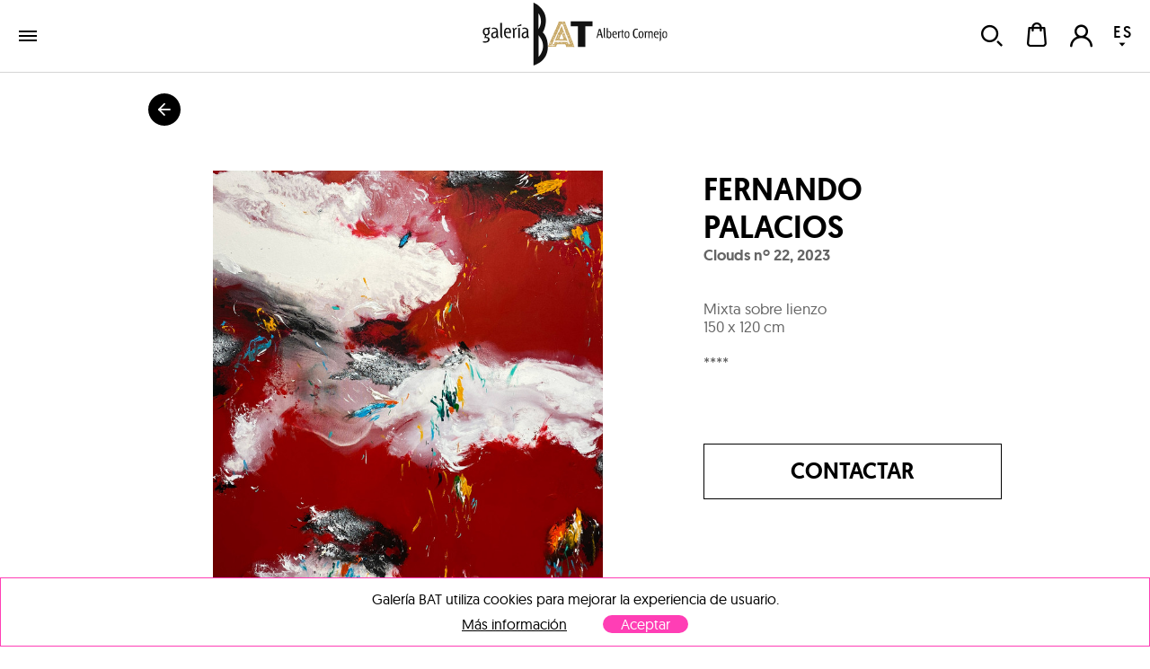

--- FILE ---
content_type: text/html; charset=utf-8
request_url: https://galeriabat.com/es/shop/obra/fernando-palacios/clouds-no-22/entre-cielo-y-tierra
body_size: 54301
content:
<!DOCTYPE html><html><head><meta charSet="utf-8" class="next-head next-head"/><link rel="shortcut icon" href="/static/favicon.ico" class="next-head"/><link rel="stylesheet" type="text/css" href="/static/main.css" class="next-head"/><link rel="stylesheet" type="text/css" href="/static/slick.min.css" class="next-head"/><link rel="stylesheet" type="text/css" href="/static/slick.theme.css" class="next-head"/><meta name="viewport" content="width=device-width, initial-scale=1.0, maximum-scale=1.0, user-scalable=no, minimal-ui" class="next-head"/><script type="text/javascript" src="/static/gtm.js" class="next-head"></script><script type="text/javascript" src="https://maps.googleapis.com/maps/api/js?key=AIzaSyDAm2F06J5L14biLLzb-hUmGG9jMHW4e40&amp;libraries=places&amp;region=es&amp;language=es" class="next-head"></script><meta name="twitter:card" content="summary_large_image" dochead="1" class="next-head"/><meta name="twitter:url" content="https://galeriabat.com/es/shop/obra/fernando-palacios/clouds-no-22" dochead="1" class="next-head"/><meta name="twitter:site" content="@GaleriaBAT" dochead="1" class="next-head"/><meta name="twitter:creator" content="@GaleriaBAT" dochead="1" class="next-head"/><meta name="twitter:title" content="Clouds nº 22" dochead="1" class="next-head"/><meta name="twitter:description" content="Obra de Fernando Palacios (2023). Mixta sobre lienzo" dochead="1" class="next-head"/><meta name="twitter:image" content="https://galeriabat.com/image/654e027235f4ee000807bf28/3/clouds-no-22.jpg" dochead="1" class="next-head"/><meta property="og:url" content="https://galeriabat.com/es/shop/obra/fernando-palacios/clouds-no-22" dochead="1" class="next-head"/><meta property="og:title" content="Clouds nº 22" dochead="1" class="next-head"/><meta property="og:description" content="Obra de Fernando Palacios (2023). Mixta sobre lienzo" dochead="1" class="next-head"/><meta property="og:image" content="https://galeriabat.com/image/654e027235f4ee000807bf28/3/clouds-no-22.jpg" dochead="1" class="next-head"/><title class="next-head">Fernando Palacios | Clouds nº 22 (2023) | ENTRE CIELO Y TIERRA | Galería BAT ALBERTO CORNEJO</title><meta name="description" content="Obra disponible en venta de Fernando Palacios, Clouds nº 22 (2023), 150 x 120 cm, ENTRE CIELO Y TIERRA" class="next-head"/><link rel="preload" href="/_next/6d0d10d5-cafc-4f4d-bbc1-23ac131b1893/page/WorkPage.js" as="script"/><link rel="preload" href="/_next/6d0d10d5-cafc-4f4d-bbc1-23ac131b1893/page/_error.js" as="script"/><link rel="preload" href="/_next/6d0d10d5-cafc-4f4d-bbc1-23ac131b1893/main.js" as="script"/></head><body><div id="__next"><div class="mainLayout" data-reactroot=""><header class="mainHeader"><div class="holder noWrap wideWidth hzPad flexRow justCenter alignCenter "><a class="logoLink" href="/"><img src="/static/img/logo-galeria-bat.svg" alt="Galería de Arte BAT ALBERTO CORNEJO" title="Galería de Arte BAT ALBERTO CORNEJO"/></a><nav class="nav"><a href="/es/shop/artistas" class="link " tabindex="0">artistas</a><a href="/es/shop/exposiciones" class="link " tabindex="0">exposiciones</a><div class="artMad18-drop"><a href="/es/shop/obras" class="link " tabindex="0">obras<i role="presentation" class="icon select"></i></a><div class="market-menu"><div class="links"><a href="/es/shop/obras/pintura" class="link " tabindex="0"><img class="img " src="/image/snRkjHvsnFDmZGwrQ/destacado-pintura.jpg" alt="" title="" data-pin-nopin="true"/>Pintura<h4></h4></a><a href="/es/shop/obras/escultura" class="link " tabindex="0"><img class="img " src="/image/vZcTzeQEyHMjz386d/destacado-escultura.jpg" alt="" title="" data-pin-nopin="true"/>Escultura<h4></h4></a><a href="/es/shop/obras/obra-grafica" class="link " tabindex="0"><img class="img " src="/image/pGWHmyhd2geomKh9e/MJ-0020.jpg" alt="" title="" data-pin-nopin="true"/>Obra gráfica<h4></h4></a><div class="itemMegaMenu shopArt"><div><h4>Categorías</h4><a href="/es/shop/obras/pintura" class="link " tabindex="0">Pintura</a><a href="/es/shop/obras/escultura" class="link " tabindex="0">Escultura</a><a href="/es/shop/obras/fotografia" class="link " tabindex="0">Fotografía</a><a href="/es/shop/obras/obra-grafica" class="link " tabindex="0">Obra Gráfica</a></div><div class="separatorNav"><div><h4>Tendencias</h4><a href="/es/shop/tendencias/abstracto" class="link " tabindex="0">Abstracto</a><a href="/es/shop/tendencias/figurativo" class="link " tabindex="0">Figurativo</a></div></div></div></div><div class="bgOpacity"></div></div></div><a href="/es/contacto" class="link " tabindex="0">contacto</a></nav><div class="holder userZone noWrap flexRow justEnd "><button type="button" class="button default "><i role="presentation" class="icon search"></i></button><button type="button" class="button default "><div class="bagHolder "><i role="presentation" class="icon bag"></i></div></button><button type="button" class="button default "><i role="presentation" class="icon user-none"></i></button><div class="langPicker"><button type="button" class="button default active"><span>ES</span><i role="presentation" class="icon select"></i></button><button type="button" class="button default inactive"><span>EN</span></button></div></div></div></header><div class="mainSection"><div class="works"><h1 class="hidden">Fernando Palacios</h1><div class="holder goBack noWrap maxWidth "><button type="button" class="button default "><i role="presentation" class="icon arrowBack"></i></button></div><div class="holder workPageItem vrPad noWrap maxWidth flexRow "><div class="holder imageHolder null noWrap flexCol "><div role="presentation"><img class="img " src="/image/654e027235f4ee000807bf28/3/clouds-no-22.jpg" alt="Fernando Palacios | Clouds nº 22" title="Fernando Palacios | Clouds nº 22" data-pin-nopin="true" style="opacity:100"/></div><div class="actionsHolder"><button type="button" class="button default "><i role="presentation" class="icon heart"></i>Guardar</button><button type="button" class="button default "><i role="presentation" class="icon share"></i>Compartir</button></div></div><div class="holder info noWrap "><h1 class="author"><a href="/es/shop/artista/fernando-palacios">Fernando Palacios</a></h1><h2 class="title">Clouds nº 22<!-- -->, <!-- -->2023</h2><div class="holder tags noWrap "></div><p class="description">Mixta sobre lienzo</p><p class="measures">150 x 120 cm</p><div class="holder tags noWrap "><p>****</p></div><a href="/es/shop/obra/fernando-palacios/clouds-no-22/contactar" class="link contactGalery button default" tabindex="0">Contactar</a></div></div><div class="holder artistPreview vrPad noWrap maxWidth flexRow "><div class="holder avatar hzPad noWrap "><img class="img " src="/image/Nj7RxR8RyczxQAehZ/0/fernando-palacios.jpg" alt="" title="" data-pin-nopin="true"/><button type="button" class="button default favIcon "><i role="presentation" class="icon follow"></i></button></div><div class="holder info noWrap "><h2 class="name">sobre<!-- --> <a href="/es/shop/artista/fernando-palacios">Fernando Palacios</a></h2><p class="dateBirth">Valladolid<!-- -->, <!-- -->1976</p><div class="markdown "><p>El pintor Fernando Palacios es titulado en Conservación y Restauración por la Escuela Superior de BB.CC. de Valladolid. El informalismo fundamenta sus raíces artísticas, otorgando a la materia y al gesto un lugar protagonista  en su producción. Una gestualidad única marcada por el contraste entre aguadas rápidas e improvisadas y los relieves matéricos. Con su pintura logra evocar una profundidad que recuerda a la visión romántica, centrándose en el origen de la conexión esencial entre el individuo y su entorno a través de fenómenos meteorológicos.</p><p>Ha realizado exposiciones individuales y colectivas a nivel nacional e internacional, y entre las numerosas menciones recibidas cabe destacar el Premio “Nuevos Valores” en el IV Bienal de Pintura José David Redondo, el 1er Premio en el IV Certamen Caneja de Pintura y el Premio Ejército de Tierra, gran formato en su XLVI Edición, y el 1er Premio en el XIX Certamen de Pintura ACOR de Castilla y León.</p></div><div class="holder noWrap "><h2>sobre sus obras</h2><div class="markdown "><p>La materia que se incluye dentro de la obra con elementos como pigmentos, serrín y tierras van construyendo capas sobre la superficie de la tela, invitándonos a reflexionar sobre los mares de plástico inertes que han reemplazado a las especies marinas que antes habitaban estos espacios. La naturaleza nos vuelve a impresionar con solo una mirada, como en la época del Romanticismo, pero esta vez la causa es la devastación provocada por el propio ser humano.</p></div></div></div></div><div class="holder vrPad noWrap "><div class="holder noWrap maxWidth flexRow justBetween alignCenter "><h2>Otras obras de la exposición<!-- --> <!-- -->ENTRE CIELO Y TIERRA</h2></div><div class="masonry maxWidth binparMasonry"><div class="masonry-column" style="width:400px;display:inline-block"><div class="holder workItem coln noWrap "><div class="imageHolder"><button type="button" class="button default favButton "><i role="presentation" class="icon heart"></i></button><a href="/es/shop/obra/fernando-palacios/clouds-no-29/entre-cielo-y-tierra"><img class="img " src="/image/654e064935f4ee000807bf76/2/clouds-no-29.jpg" alt="Fernando Palacios | Clouds nº 29" title="Fernando Palacios | Clouds nº 29" data-pin-nopin="true"/></a></div><div class="info"><a href="/es/shop/artista/fernando-palacios" class="link " tabindex="0"><h3 class="author">Fernando Palacios</h3></a><a href="/es/shop/obra/fernando-palacios/clouds-no-29/entre-cielo-y-tierra" class="link " tabindex="0"><h4 class="title">Clouds nº 29<!-- -->, 2023</h4></a><p class="description">Mixta sobre lienzo</p><p class="measures">195 x 150 cm</p></div></div><div class="holder workItem coln noWrap "><div class="imageHolder"><button type="button" class="button default favButton "><i role="presentation" class="icon heart"></i></button><a href="/es/shop/obra/fernando-palacios/clouds-no-27/entre-cielo-y-tierra"><img class="img " src="/image/654e04e535f4ee000807bf4f/2/clouds-no-27.jpg" alt="Fernando Palacios | Clouds nº 27" title="Fernando Palacios | Clouds nº 27" data-pin-nopin="true"/></a></div><div class="info"><a href="/es/shop/artista/fernando-palacios" class="link " tabindex="0"><h3 class="author">Fernando Palacios</h3></a><a href="/es/shop/obra/fernando-palacios/clouds-no-27/entre-cielo-y-tierra" class="link " tabindex="0"><h4 class="title">Clouds nº 27<!-- -->, 2023</h4></a><p class="description">Mixta sobre lienzo</p><p class="measures">150 x 120 cm</p></div></div><div class="holder workItem coln noWrap "><div class="imageHolder"><button type="button" class="button default favButton "><i role="presentation" class="icon heart"></i></button><a href="/es/shop/obra/fernando-palacios/atmosphere-no-8/entre-cielo-y-tierra"><img class="img " src="/image/654dfe9235f4ee000807be90/2/atmosphere-no-8.jpg" alt="Fernando Palacios | Atmosphere nº 8" title="Fernando Palacios | Atmosphere nº 8" data-pin-nopin="true"/></a></div><div class="info"><a href="/es/shop/artista/fernando-palacios" class="link " tabindex="0"><h3 class="author">Fernando Palacios</h3></a><a href="/es/shop/obra/fernando-palacios/atmosphere-no-8/entre-cielo-y-tierra" class="link " tabindex="0"><h4 class="title">Atmosphere nº 8<!-- -->, 2023</h4></a><p class="description">Mixta sobre lienzo</p><p class="measures">130 x 130 cm</p></div></div><div class="holder workItem coln noWrap "><div class="imageHolder"><button type="button" class="button default favButton "><i role="presentation" class="icon heart"></i></button><a href="/es/shop/obra/fernando-palacios/clouds-no-12/entre-cielo-y-tierra"><img class="img " src="/image/654e012e35f4ee000807bef9/2/clouds-no-12.jpg" alt="Fernando Palacios | Clouds nº 12" title="Fernando Palacios | Clouds nº 12" data-pin-nopin="true"/></a></div><div class="info"><a href="/es/shop/artista/fernando-palacios" class="link " tabindex="0"><h3 class="author">Fernando Palacios</h3></a><a href="/es/shop/obra/fernando-palacios/clouds-no-12/entre-cielo-y-tierra" class="link " tabindex="0"><h4 class="title">Clouds nº 12<!-- -->, 2023</h4></a><p class="description">Mixta sobre lienzo</p><p class="measures">46 x 38 cm</p></div></div><div class="holder workItem coln noWrap "><div class="imageHolder"><button type="button" class="button default favButton "><i role="presentation" class="icon heart"></i></button><a href="/es/shop/obra/carlos-andrade/translucido-i/entre-cielo-y-tierra"><img class="img " src="/image/6484587f35f4ee000807ade9/2/translucido-i.jpg" alt="Carlos Andrade | Translúcido I" title="Carlos Andrade | Translúcido I" data-pin-nopin="true"/></a></div><div class="info"><a href="/es/shop/artista/carlos-andrade" class="link " tabindex="0"><h3 class="author">Carlos Andrade</h3></a><a href="/es/shop/obra/carlos-andrade/translucido-i/entre-cielo-y-tierra" class="link " tabindex="0"><h4 class="title">Translúcido I<!-- -->, 2023</h4></a><p class="description">Mármol de Pardais,Vila Viçosa</p><p class="measures">78 x 17 x 12 cm</p></div></div><div class="holder workItem coln noWrap "><div class="imageHolder"><button type="button" class="button default favButton "><i role="presentation" class="icon heart"></i></button><a href="/es/shop/obra/fernando-palacios/clouds-no-9/entre-cielo-y-tierra"><img class="img " src="/image/654e00ae35f4ee000807bee5/2/clouds-no-9.jpg" alt="Fernando Palacios | Clouds nº 9" title="Fernando Palacios | Clouds nº 9" data-pin-nopin="true"/></a></div><div class="info"><a href="/es/shop/artista/fernando-palacios" class="link " tabindex="0"><h3 class="author">Fernando Palacios</h3></a><a href="/es/shop/obra/fernando-palacios/clouds-no-9/entre-cielo-y-tierra" class="link " tabindex="0"><h4 class="title">Clouds nº 9<!-- -->, 2023</h4></a><p class="description">Mixta sobre lienzo</p><p class="measures">150 x 120 cm</p></div></div><div class="holder workItem coln noWrap "><div class="imageHolder"><button type="button" class="button default favButton "><i role="presentation" class="icon heart"></i></button><a href="/es/shop/obra/fernando-palacios/clouds-no19/entre-cielo-y-tierra"><img class="img " src="/image/648b2f3935f4ee000807b030/2/clouds-no19.jpg" alt="Fernando Palacios | Clouds nº19" title="Fernando Palacios | Clouds nº19" data-pin-nopin="true"/></a></div><div class="info"><a href="/es/shop/artista/fernando-palacios" class="link " tabindex="0"><h3 class="author">Fernando Palacios</h3></a><a href="/es/shop/obra/fernando-palacios/clouds-no19/entre-cielo-y-tierra" class="link " tabindex="0"><h4 class="title">Clouds nº19<!-- -->, 2023</h4></a><p class="description">Mixta sobre lienzo</p><p class="measures">100 x 81 cm</p><p class="price">3.270,00 €</p></div></div></div><div class="masonry-column" style="width:400px;display:inline-block"><div class="holder workItem coln noWrap "><div class="imageHolder"><button type="button" class="button default favButton "><i role="presentation" class="icon heart"></i></button><a href="/es/shop/obra/carlos-andrade/translucido-iii/entre-cielo-y-tierra"><img class="img " src="/image/65549bc335f4ee000807c07d/2/translucido-iii.jpg" alt="Carlos Andrade | Translúcido III" title="Carlos Andrade | Translúcido III" data-pin-nopin="true"/></a></div><div class="info"><a href="/es/shop/artista/carlos-andrade" class="link " tabindex="0"><h3 class="author">Carlos Andrade</h3></a><a href="/es/shop/obra/carlos-andrade/translucido-iii/entre-cielo-y-tierra" class="link " tabindex="0"><h4 class="title">Translúcido III<!-- -->, 2023</h4></a><p class="description">Mármol de Pardais, Vila Viçosa</p><p class="measures">91 x 17 x 15 cm</p></div></div><div class="holder workItem coln noWrap "><div class="imageHolder"><button type="button" class="button default favButton "><i role="presentation" class="icon heart"></i></button><a href="/es/shop/obra/fernando-palacios/clouds-no28/entre-cielo-y-tierra"><img class="img " src="/image/654e057b35f4ee000807bf62/2/clouds-no28.jpg" alt="Fernando Palacios | Clouds nº28" title="Fernando Palacios | Clouds nº28" data-pin-nopin="true"/></a></div><div class="info"><a href="/es/shop/artista/fernando-palacios" class="link " tabindex="0"><h3 class="author">Fernando Palacios</h3></a><a href="/es/shop/obra/fernando-palacios/clouds-no28/entre-cielo-y-tierra" class="link " tabindex="0"><h4 class="title">Clouds nº28<!-- -->, 2023</h4></a><p class="description">Mixta sobre lienzo</p><p class="measures">150 x 120 cm</p></div></div><div class="holder workItem coln noWrap "><div class="imageHolder"><button type="button" class="button default favButton "><i role="presentation" class="icon heart"></i></button><a href="/es/shop/obra/fernando-palacios/clouds-no-15/entre-cielo-y-tierra"><img class="img " src="/image/654e019e35f4ee000807bf0f/2/clouds-no-15.jpg" alt="Fernando Palacios | Clouds nº 15" title="Fernando Palacios | Clouds nº 15" data-pin-nopin="true"/></a></div><div class="info"><a href="/es/shop/artista/fernando-palacios" class="link " tabindex="0"><h3 class="author">Fernando Palacios</h3></a><a href="/es/shop/obra/fernando-palacios/clouds-no-15/entre-cielo-y-tierra" class="link " tabindex="0"><h4 class="title">Clouds nº 15<!-- -->, 2023</h4></a><p class="description">Mixta sobre lienzo</p><p class="measures">46 x 38 cm</p></div></div><div class="holder workItem coln noWrap "><div class="imageHolder"><button type="button" class="button default favButton "><i role="presentation" class="icon heart"></i></button><a href="/es/shop/obra/fernando-palacios/gestos-no-12/entre-cielo-y-tierra"><img class="img " src="/image/654e06b835f4ee000807bf8b/2/gestos-no-12.jpg" alt="Fernando Palacios | Gestos nº 12" title="Fernando Palacios | Gestos nº 12" data-pin-nopin="true"/></a></div><div class="info"><a href="/es/shop/artista/fernando-palacios" class="link " tabindex="0"><h3 class="author">Fernando Palacios</h3></a><a href="/es/shop/obra/fernando-palacios/gestos-no-12/entre-cielo-y-tierra" class="link " tabindex="0"><h4 class="title">Gestos nº 12<!-- -->, 2023</h4></a><p class="description">Mixta sobre lienzo</p><p class="measures">40 x 30 cm</p></div></div><div class="holder workItem coln noWrap "><div class="imageHolder"><button type="button" class="button default favButton "><i role="presentation" class="icon heart"></i></button><a href="/es/shop/obra/carlos-andrade/fragmento-ii/entre-cielo-y-tierra"><img class="img " src="/image/6484602d35f4ee000807ae17/2/fragmento-ii.jpg" alt="Carlos Andrade | Fragmento II" title="Carlos Andrade | Fragmento II" data-pin-nopin="true"/></a></div><div class="info"><a href="/es/shop/artista/carlos-andrade" class="link " tabindex="0"><h3 class="author">Carlos Andrade</h3></a><a href="/es/shop/obra/carlos-andrade/fragmento-ii/entre-cielo-y-tierra" class="link " tabindex="0"><h4 class="title">Fragmento II<!-- -->, 2023</h4></a><p class="description">Mármol de Pardais, Vila Viçosa</p><p class="measures">22 x 22 x 18 cm</p></div></div><div class="holder workItem coln noWrap "><div class="imageHolder"><button type="button" class="button default favButton "><i role="presentation" class="icon heart"></i></button><a href="/es/shop/obra/fernando-palacios/clouds-no-6/entre-cielo-y-tierra"><img class="img " src="/image/654dffdf35f4ee000807bebb/2/clouds-no-6.jpg" alt="Fernando Palacios | Clouds nº 6" title="Fernando Palacios | Clouds nº 6" data-pin-nopin="true"/></a></div><div class="info"><a href="/es/shop/artista/fernando-palacios" class="link " tabindex="0"><h3 class="author">Fernando Palacios</h3></a><a href="/es/shop/obra/fernando-palacios/clouds-no-6/entre-cielo-y-tierra" class="link " tabindex="0"><h4 class="title">Clouds nº 6<!-- -->, 2023</h4></a><p class="description">Mixta sobre lienzo</p><p class="measures">150 x 120 cm</p><p class="price">5.570,00 €</p></div></div><div class="holder workItem coln noWrap "><div class="imageHolder"><button type="button" class="button default favButton "><i role="presentation" class="icon heart"></i></button><a href="/es/shop/obra/carlos-andrade/fragmento-i/entre-cielo-y-tierra"><img class="img " src="/image/64845fa635f4ee000807ae08/2/fragmento-i.jpg" alt="Carlos Andrade | Fragmento I" title="Carlos Andrade | Fragmento I" data-pin-nopin="true"/></a></div><div class="info"><a href="/es/shop/artista/carlos-andrade" class="link " tabindex="0"><h3 class="author">Carlos Andrade</h3></a><a href="/es/shop/obra/carlos-andrade/fragmento-i/entre-cielo-y-tierra" class="link " tabindex="0"><div class="sold">Vendida</div><h4 class="title">Fragmento I<!-- -->, 2023</h4></a><p class="description">Mármol de Pardais, Vila Viçosa</p><p class="measures">22 x 22 x 18 cm</p></div></div><div class="holder workItem coln noWrap "><div class="imageHolder"><button type="button" class="button default favButton "><i role="presentation" class="icon heart"></i></button><a href="/es/shop/obra/fernando-palacios/cloud-no20/entre-cielo-y-tierra"><img class="img " src="/image/648b2efb35f4ee000807b019/2/cloud-no20.jpg" alt="Fernando Palacios | Clouds nº20" title="Fernando Palacios | Clouds nº20" data-pin-nopin="true"/></a></div><div class="info"><a href="/es/shop/artista/fernando-palacios" class="link " tabindex="0"><h3 class="author">Fernando Palacios</h3></a><a href="/es/shop/obra/fernando-palacios/cloud-no20/entre-cielo-y-tierra" class="link " tabindex="0"><h4 class="title">Clouds nº20<!-- -->, 2023</h4></a><p class="description">Mixta sobre lienzo</p><p class="measures">100 x 81 cm</p><p class="price">3.270,00 €</p></div></div></div><div class="masonry-column" style="width:400px;display:inline-block"><div class="holder workItem coln noWrap "><div class="imageHolder"><button type="button" class="button default favButton "><i role="presentation" class="icon heart"></i></button><a href="/es/shop/obra/fernando-palacios/clouds-no-23/entre-cielo-y-tierra"><img class="img " src="/image/654e041f35f4ee000807bf3a/2/clouds-no-23.jpg" alt="Fernando Palacios | Clouds nº 23" title="Fernando Palacios | Clouds nº 23" data-pin-nopin="true"/></a></div><div class="info"><a href="/es/shop/artista/fernando-palacios" class="link " tabindex="0"><h3 class="author">Fernando Palacios</h3></a><a href="/es/shop/obra/fernando-palacios/clouds-no-23/entre-cielo-y-tierra" class="link " tabindex="0"><h4 class="title">Clouds nº 23<!-- -->, 2023</h4></a><p class="description">Mixta sobre lienzo</p><p class="measures">150 x 120 cm</p></div></div><div class="holder workItem coln noWrap "><div class="imageHolder"><button type="button" class="button default favButton "><i role="presentation" class="icon heart"></i></button><a href="/es/shop/obra/carlos-andrade/translucido-iv/entre-cielo-y-tierra"><img class="img " src="/image/6553b58b35f4ee000807bfb5/2/translucido-iv.jpg" alt="Carlos Andrade | Translúcido IV" title="Carlos Andrade | Translúcido IV" data-pin-nopin="true"/></a></div><div class="info"><a href="/es/shop/artista/carlos-andrade" class="link " tabindex="0"><h3 class="author">Carlos Andrade</h3></a><a href="/es/shop/obra/carlos-andrade/translucido-iv/entre-cielo-y-tierra" class="link " tabindex="0"><h4 class="title">Translúcido IV<!-- -->, 2023</h4></a><p class="description">Mármol de Pardais, Vila Viçosa</p><p class="measures">81 x 20 x 14 cm</p></div></div><div class="holder workItem coln noWrap "><div class="imageHolder"><button type="button" class="button default favButton "><i role="presentation" class="icon heart"></i></button><a href="/es/shop/obra/fernando-palacios/atmosphere/entre-cielo-y-tierra"><img class="img " src="/image/654dff5135f4ee000807bea4/2/atmosphere.jpg" alt="Fernando Palacios | Atmosphere" title="Fernando Palacios | Atmosphere" data-pin-nopin="true"/></a></div><div class="info"><a href="/es/shop/artista/fernando-palacios" class="link " tabindex="0"><h3 class="author">Fernando Palacios</h3></a><a href="/es/shop/obra/fernando-palacios/atmosphere/entre-cielo-y-tierra" class="link " tabindex="0"><h4 class="title">Atmosphere<!-- -->, 2023</h4></a><p class="description">Mixta sobre lienzo</p><p class="measures">46 x 38 cm</p></div></div><div class="holder workItem coln noWrap "><div class="imageHolder"><button type="button" class="button default favButton "><i role="presentation" class="icon heart"></i></button><a href="/es/shop/obra/carlos-andrade/translucido-ii/entre-cielo-y-tierra"><img class="img " src="/image/64845f3f35f4ee000807adf9/2/translucido-ii.jpg" alt="Carlos Andrade | Translúcido II" title="Carlos Andrade | Translúcido II" data-pin-nopin="true"/></a></div><div class="info"><a href="/es/shop/artista/carlos-andrade" class="link " tabindex="0"><h3 class="author">Carlos Andrade</h3></a><a href="/es/shop/obra/carlos-andrade/translucido-ii/entre-cielo-y-tierra" class="link " tabindex="0"><h4 class="title">Translúcido II<!-- -->, 2023</h4></a><p class="description">Mármol de Pardais, Vila Viçosa</p><p class="measures">80 x 17 x 14 cm</p></div></div><div class="holder workItem coln noWrap "><div class="imageHolder"><button type="button" class="button default favButton "><i role="presentation" class="icon heart"></i></button><a href="/es/shop/obra/fernando-palacios/clouds-no-7/entre-cielo-y-tierra"><img class="img " src="/image/654e004935f4ee000807bed0/2/clouds-no-7.jpg" alt="Fernando Palacios | Clouds nº 7" title="Fernando Palacios | Clouds nº 7" data-pin-nopin="true"/></a></div><div class="info"><a href="/es/shop/artista/fernando-palacios" class="link " tabindex="0"><h3 class="author">Fernando Palacios</h3></a><a href="/es/shop/obra/fernando-palacios/clouds-no-7/entre-cielo-y-tierra" class="link " tabindex="0"><h4 class="title">Clouds nº 7<!-- -->, 2023</h4></a><p class="description">Mixta sobre lienzo</p><p class="measures">150 x 120 cm</p></div></div><div class="holder workItem coln noWrap "><div class="imageHolder"><button type="button" class="button default favButton "><i role="presentation" class="icon heart"></i></button><a href="/es/shop/obra/carlos-andrade/fragmento-iii/entre-cielo-y-tierra"><img class="img " src="/image/648460cc35f4ee000807ae25/2/fragmento-iii.jpg" alt="Carlos Andrade | Fragmento III" title="Carlos Andrade | Fragmento III" data-pin-nopin="true"/></a></div><div class="info"><a href="/es/shop/artista/carlos-andrade" class="link " tabindex="0"><h3 class="author">Carlos Andrade</h3></a><a href="/es/shop/obra/carlos-andrade/fragmento-iii/entre-cielo-y-tierra" class="link " tabindex="0"><div class="sold">Vendida</div><h4 class="title">Fragmento III<!-- -->, 2023</h4></a><p class="description">Mármol de Pardais, Vila Viçosa</p><p class="measures">22 x 22 x 18 cm</p></div></div><div class="holder workItem coln noWrap "><div class="imageHolder"><button type="button" class="button default favButton "><i role="presentation" class="icon heart"></i></button><a href="/es/shop/obra/carlos-andrade/short-story/entre-cielo-y-tierra"><img class="img " src="/image/6484611735f4ee000807ae33/2/short-story.jpg" alt="Carlos Andrade | Short Story" title="Carlos Andrade | Short Story" data-pin-nopin="true"/></a></div><div class="info"><a href="/es/shop/artista/carlos-andrade" class="link " tabindex="0"><h3 class="author">Carlos Andrade</h3></a><a href="/es/shop/obra/carlos-andrade/short-story/entre-cielo-y-tierra" class="link " tabindex="0"><h4 class="title">Short Story<!-- -->, 2020</h4></a><p class="description">Mármol de Pardais, Vila Viçosa</p><p class="measures">46 x 13.5 x 10 cm</p></div></div></div></div></div><div class="holder vrPad noWrap "><div class="holder noWrap maxWidth flexRow justBetween alignCenter "><h2>obras de <!-- -->Fernando Palacios</h2></div><div class="masonry maxWidth binparMasonry"><div class="masonry-column" style="width:400px;display:inline-block"><div class="holder workItem coln noWrap "><div class="imageHolder"><button type="button" class="button default favButton "><i role="presentation" class="icon heart"></i></button><a href="/es/shop/obra/fernando-palacios/clouds-no19"><img class="img " src="/image/648b2f3935f4ee000807b030/2/clouds-no19.jpg" alt="Fernando Palacios | Clouds nº19" title="Fernando Palacios | Clouds nº19" data-pin-nopin="true"/></a></div><div class="info"><a href="/es/shop/artista/fernando-palacios" class="link " tabindex="0"><h3 class="author">Fernando Palacios</h3></a><a href="/es/shop/obra/fernando-palacios/clouds-no19" class="link " tabindex="0"><h4 class="title">Clouds nº19<!-- -->, 2023</h4></a><p class="description">Mixta sobre lienzo</p><p class="measures">100 x 81 cm</p><p class="price">3.270,00 €</p></div></div><div class="holder workItem coln noWrap "><div class="imageHolder"><button type="button" class="button default favButton "><i role="presentation" class="icon heart"></i></button><a href="/es/shop/obra/fernando-palacios/cloud-no20"><img class="img " src="/image/648b2efb35f4ee000807b019/2/cloud-no20.jpg" alt="Fernando Palacios | Clouds nº20" title="Fernando Palacios | Clouds nº20" data-pin-nopin="true"/></a></div><div class="info"><a href="/es/shop/artista/fernando-palacios" class="link " tabindex="0"><h3 class="author">Fernando Palacios</h3></a><a href="/es/shop/obra/fernando-palacios/cloud-no20" class="link " tabindex="0"><h4 class="title">Clouds nº20<!-- -->, 2023</h4></a><p class="description">Mixta sobre lienzo</p><p class="measures">100 x 81 cm</p><p class="price">3.270,00 €</p></div></div><div class="holder workItem coln noWrap "><div class="imageHolder"><button type="button" class="button default favButton "><i role="presentation" class="icon heart"></i></button><a href="/es/shop/obra/fernando-palacios/clouds-no28"><img class="img " src="/image/654e057b35f4ee000807bf62/2/clouds-no28.jpg" alt="Fernando Palacios | Clouds nº28" title="Fernando Palacios | Clouds nº28" data-pin-nopin="true"/></a></div><div class="info"><a href="/es/shop/artista/fernando-palacios" class="link " tabindex="0"><h3 class="author">Fernando Palacios</h3></a><a href="/es/shop/obra/fernando-palacios/clouds-no28" class="link " tabindex="0"><h4 class="title">Clouds nº28<!-- -->, 2023</h4></a><p class="description">Mixta sobre lienzo</p><p class="measures">150 x 120 cm</p></div></div><div class="holder workItem coln noWrap "><div class="imageHolder"><button type="button" class="button default favButton "><i role="presentation" class="icon heart"></i></button><a href="/es/shop/obra/fernando-palacios/manigua"><img class="img " src="/image/634aa08b35f4ee000807823f/2/manigua.jpg" alt="Fernando Palacios | Manigua" title="Fernando Palacios | Manigua" data-pin-nopin="true"/></a></div><div class="info"><a href="/es/shop/artista/fernando-palacios" class="link " tabindex="0"><h3 class="author">Fernando Palacios</h3></a><a href="/es/shop/obra/fernando-palacios/manigua" class="link " tabindex="0"><div class="sold">Vendida</div><h4 class="title">Manigua<!-- -->, 2022</h4></a><p class="description">Técnica mixta sobre lienzo</p><p class="measures">100 x 100 cm</p></div></div><div class="holder workItem coln noWrap "><div class="imageHolder"><button type="button" class="button default favButton "><i role="presentation" class="icon heart"></i></button><a href="/es/shop/obra/fernando-palacios/clouds-no-9"><img class="img " src="/image/654e00ae35f4ee000807bee5/2/clouds-no-9.jpg" alt="Fernando Palacios | Clouds nº 9" title="Fernando Palacios | Clouds nº 9" data-pin-nopin="true"/></a></div><div class="info"><a href="/es/shop/artista/fernando-palacios" class="link " tabindex="0"><h3 class="author">Fernando Palacios</h3></a><a href="/es/shop/obra/fernando-palacios/clouds-no-9" class="link " tabindex="0"><h4 class="title">Clouds nº 9<!-- -->, 2023</h4></a><p class="description">Mixta sobre lienzo</p><p class="measures">150 x 120 cm</p></div></div><div class="holder workItem coln noWrap "><div class="imageHolder"><button type="button" class="button default favButton "><i role="presentation" class="icon heart"></i></button><a href="/es/shop/obra/fernando-palacios/gestos-no-12"><img class="img " src="/image/654e06b835f4ee000807bf8b/2/gestos-no-12.jpg" alt="Fernando Palacios | Gestos nº 12" title="Fernando Palacios | Gestos nº 12" data-pin-nopin="true"/></a></div><div class="info"><a href="/es/shop/artista/fernando-palacios" class="link " tabindex="0"><h3 class="author">Fernando Palacios</h3></a><a href="/es/shop/obra/fernando-palacios/gestos-no-12" class="link " tabindex="0"><h4 class="title">Gestos nº 12<!-- -->, 2023</h4></a><p class="description">Mixta sobre lienzo</p><p class="measures">40 x 30 cm</p></div></div></div><div class="masonry-column" style="width:400px;display:inline-block"><div class="holder workItem coln noWrap "><div class="imageHolder"><button type="button" class="button default favButton "><i role="presentation" class="icon heart"></i></button><a href="/es/shop/obra/fernando-palacios/atmosphere"><img class="img " src="/image/654dff5135f4ee000807bea4/2/atmosphere.jpg" alt="Fernando Palacios | Atmosphere" title="Fernando Palacios | Atmosphere" data-pin-nopin="true"/></a></div><div class="info"><a href="/es/shop/artista/fernando-palacios" class="link " tabindex="0"><h3 class="author">Fernando Palacios</h3></a><a href="/es/shop/obra/fernando-palacios/atmosphere" class="link " tabindex="0"><h4 class="title">Atmosphere<!-- -->, 2023</h4></a><p class="description">Mixta sobre lienzo</p><p class="measures">46 x 38 cm</p></div></div><div class="holder workItem coln noWrap "><div class="imageHolder"><button type="button" class="button default favButton "><i role="presentation" class="icon heart"></i></button><a href="/es/shop/obra/fernando-palacios/clouds-no-27"><img class="img " src="/image/654e04e535f4ee000807bf4f/2/clouds-no-27.jpg" alt="Fernando Palacios | Clouds nº 27" title="Fernando Palacios | Clouds nº 27" data-pin-nopin="true"/></a></div><div class="info"><a href="/es/shop/artista/fernando-palacios" class="link " tabindex="0"><h3 class="author">Fernando Palacios</h3></a><a href="/es/shop/obra/fernando-palacios/clouds-no-27" class="link " tabindex="0"><h4 class="title">Clouds nº 27<!-- -->, 2023</h4></a><p class="description">Mixta sobre lienzo</p><p class="measures">150 x 120 cm</p></div></div><div class="holder workItem coln noWrap "><div class="imageHolder"><button type="button" class="button default favButton "><i role="presentation" class="icon heart"></i></button><a href="/es/shop/obra/fernando-palacios/clouds-no-6"><img class="img " src="/image/654dffdf35f4ee000807bebb/2/clouds-no-6.jpg" alt="Fernando Palacios | Clouds nº 6" title="Fernando Palacios | Clouds nº 6" data-pin-nopin="true"/></a></div><div class="info"><a href="/es/shop/artista/fernando-palacios" class="link " tabindex="0"><h3 class="author">Fernando Palacios</h3></a><a href="/es/shop/obra/fernando-palacios/clouds-no-6" class="link " tabindex="0"><h4 class="title">Clouds nº 6<!-- -->, 2023</h4></a><p class="description">Mixta sobre lienzo</p><p class="measures">150 x 120 cm</p><p class="price">5.570,00 €</p></div></div><div class="holder workItem coln noWrap "><div class="imageHolder"><button type="button" class="button default favButton "><i role="presentation" class="icon heart"></i></button><a href="/es/shop/obra/fernando-palacios/clouds-38"><img class="img " src="/image/67a6320af0eb8d0008de1829/2/clouds-38.jpg" alt="Fernando Palacios | Clouds nº38" title="Fernando Palacios | Clouds nº38" data-pin-nopin="true"/></a></div><div class="info"><a href="/es/shop/artista/fernando-palacios" class="link " tabindex="0"><h3 class="author">Fernando Palacios</h3></a><a href="/es/shop/obra/fernando-palacios/clouds-38" class="link " tabindex="0"><h4 class="title">Clouds nº38<!-- -->, 2025</h4></a><p class="description">Técnica mixta sobre lienzo</p><p class="measures">150 x 120 cm</p></div></div><div class="holder workItem coln noWrap "><div class="imageHolder"><button type="button" class="button default favButton "><i role="presentation" class="icon heart"></i></button><a href="/es/shop/obra/fernando-palacios/atmosphere-no-8"><img class="img " src="/image/654dfe9235f4ee000807be90/2/atmosphere-no-8.jpg" alt="Fernando Palacios | Atmosphere nº 8" title="Fernando Palacios | Atmosphere nº 8" data-pin-nopin="true"/></a></div><div class="info"><a href="/es/shop/artista/fernando-palacios" class="link " tabindex="0"><h3 class="author">Fernando Palacios</h3></a><a href="/es/shop/obra/fernando-palacios/atmosphere-no-8" class="link " tabindex="0"><h4 class="title">Atmosphere nº 8<!-- -->, 2023</h4></a><p class="description">Mixta sobre lienzo</p><p class="measures">130 x 130 cm</p></div></div><div class="holder workItem coln noWrap "><div class="imageHolder"><button type="button" class="button default favButton "><i role="presentation" class="icon heart"></i></button><a href="/es/shop/obra/fernando-palacios/clouds-no-12"><img class="img " src="/image/654e012e35f4ee000807bef9/2/clouds-no-12.jpg" alt="Fernando Palacios | Clouds nº 12" title="Fernando Palacios | Clouds nº 12" data-pin-nopin="true"/></a></div><div class="info"><a href="/es/shop/artista/fernando-palacios" class="link " tabindex="0"><h3 class="author">Fernando Palacios</h3></a><a href="/es/shop/obra/fernando-palacios/clouds-no-12" class="link " tabindex="0"><h4 class="title">Clouds nº 12<!-- -->, 2023</h4></a><p class="description">Mixta sobre lienzo</p><p class="measures">46 x 38 cm</p></div></div></div><div class="masonry-column" style="width:400px;display:inline-block"><div class="holder workItem coln noWrap "><div class="imageHolder"><button type="button" class="button default favButton "><i role="presentation" class="icon heart"></i></button><a href="/es/shop/obra/fernando-palacios/clouds-no-29"><img class="img " src="/image/654e064935f4ee000807bf76/2/clouds-no-29.jpg" alt="Fernando Palacios | Clouds nº 29" title="Fernando Palacios | Clouds nº 29" data-pin-nopin="true"/></a></div><div class="info"><a href="/es/shop/artista/fernando-palacios" class="link " tabindex="0"><h3 class="author">Fernando Palacios</h3></a><a href="/es/shop/obra/fernando-palacios/clouds-no-29" class="link " tabindex="0"><h4 class="title">Clouds nº 29<!-- -->, 2023</h4></a><p class="description">Mixta sobre lienzo</p><p class="measures">195 x 150 cm</p></div></div><div class="holder workItem coln noWrap "><div class="imageHolder"><button type="button" class="button default favButton "><i role="presentation" class="icon heart"></i></button><a href="/es/shop/obra/fernando-palacios/clouds-no-7"><img class="img " src="/image/654e004935f4ee000807bed0/2/clouds-no-7.jpg" alt="Fernando Palacios | Clouds nº 7" title="Fernando Palacios | Clouds nº 7" data-pin-nopin="true"/></a></div><div class="info"><a href="/es/shop/artista/fernando-palacios" class="link " tabindex="0"><h3 class="author">Fernando Palacios</h3></a><a href="/es/shop/obra/fernando-palacios/clouds-no-7" class="link " tabindex="0"><h4 class="title">Clouds nº 7<!-- -->, 2023</h4></a><p class="description">Mixta sobre lienzo</p><p class="measures">150 x 120 cm</p></div></div><div class="holder workItem coln noWrap "><div class="imageHolder"><button type="button" class="button default favButton "><i role="presentation" class="icon heart"></i></button><a href="/es/shop/obra/fernando-palacios/clouds-36"><img class="img " src="/image/67a63064f0eb8d0008de17fd/2/clouds-36.jpg" alt="Fernando Palacios | Clouds nº36" title="Fernando Palacios | Clouds nº36" data-pin-nopin="true"/></a></div><div class="info"><a href="/es/shop/artista/fernando-palacios" class="link " tabindex="0"><h3 class="author">Fernando Palacios</h3></a><a href="/es/shop/obra/fernando-palacios/clouds-36" class="link " tabindex="0"><h4 class="title">Clouds nº36<!-- -->, 2025</h4></a><p class="description">Técnica mixta sobre lienzo</p><p class="measures">100 x 100 cm</p></div></div><div class="holder workItem coln noWrap "><div class="imageHolder"><button type="button" class="button default favButton "><i role="presentation" class="icon heart"></i></button><a href="/es/shop/obra/fernando-palacios/clouds-33"><img class="img " src="/image/67a62dc2f0eb8d0008de17d5/2/clouds-33.jpg" alt="Fernando Palacios | Clouds nº33" title="Fernando Palacios | Clouds nº33" data-pin-nopin="true"/></a></div><div class="info"><a href="/es/shop/artista/fernando-palacios" class="link " tabindex="0"><h3 class="author">Fernando Palacios</h3></a><a href="/es/shop/obra/fernando-palacios/clouds-33" class="link " tabindex="0"><h4 class="title">Clouds nº33<!-- -->, 2024</h4></a><p class="description">Técnica mixta sobre lienzo</p><p class="measures">100 x 100 cm</p></div></div><div class="holder workItem coln noWrap "><div class="imageHolder"><button type="button" class="button default favButton "><i role="presentation" class="icon heart"></i></button><a href="/es/shop/obra/fernando-palacios/clouds-39"><img class="img " src="/image/67a632d9f0eb8d0008de1841/2/clouds-39.jpg" alt="Fernando Palacios | Clouds nº39" title="Fernando Palacios | Clouds nº39" data-pin-nopin="true"/></a></div><div class="info"><a href="/es/shop/artista/fernando-palacios" class="link " tabindex="0"><h3 class="author">Fernando Palacios</h3></a><a href="/es/shop/obra/fernando-palacios/clouds-39" class="link " tabindex="0"><h4 class="title">Clouds nº39<!-- -->, 2025</h4></a><p class="description">Técnica mixta sobre lienzo</p><p class="measures">150 x 120 cm</p></div></div><div class="holder workItem coln noWrap "><div class="imageHolder"><button type="button" class="button default favButton "><i role="presentation" class="icon heart"></i></button><a href="/es/shop/obra/fernando-palacios/clouds-37"><img class="img " src="/image/67a6315af0eb8d0008de1813/2/clouds-37.jpg" alt="Fernando Palacios | Clouds nº37" title="Fernando Palacios | Clouds nº37" data-pin-nopin="true"/></a></div><div class="info"><a href="/es/shop/artista/fernando-palacios" class="link " tabindex="0"><h3 class="author">Fernando Palacios</h3></a><a href="/es/shop/obra/fernando-palacios/clouds-37" class="link " tabindex="0"><h4 class="title">Clouds nº37<!-- -->, 2025</h4></a><p class="description">Técnica mixta sobre lienzo</p><p class="measures">100 x 100 cm</p></div></div><div class="holder workItem coln noWrap "><div class="imageHolder"><button type="button" class="button default favButton "><i role="presentation" class="icon heart"></i></button><a href="/es/shop/obra/fernando-palacios/winter-memory"><img class="img " src="/image/6908e94af0eb8d0008de4edb/2/winter-memory.jpg" alt="Fernando Palacios | Winter Memory" title="Fernando Palacios | Winter Memory" data-pin-nopin="true"/></a></div><div class="info"><a href="/es/shop/artista/fernando-palacios" class="link " tabindex="0"><h3 class="author">Fernando Palacios</h3></a><a href="/es/shop/obra/fernando-palacios/winter-memory" class="link " tabindex="0"><h4 class="title">Winter Memory<!-- -->, 2025</h4></a><p class="description">Técnica mixta sobre lienzo</p><p class="measures">120 x 150 cm</p><p class="price">5.570,00 €</p></div></div></div></div></div><div class="holder featuredWorks noWrap "><div class="holder padded vrPad noWrap maxWidth flexRow justBetween alignCenter "><h1>Obras destacadas</h1></div><div class="holder slider  small padded noWrap maxWidth "><button type="button" class="button default prev"><i role="presentation" class="icon prev"></i></button><div class="scrollWrapper"><div class="sliderContainer"><div class="holder track noWrap "><div class="holder workItem coln noWrap "><div class="imageHolder"><button type="button" class="button default favButton "><i role="presentation" class="icon heart"></i></button><a href="/es/shop/obra/carmen-baena/susurro-entrelineas-xiii"><img class="img " src="/image/67a4f9a1f0eb8d0008de1796/2/susurro-entrelineas-xiii.jpg" alt="Carmen Baena | Susurro entrelineas XIII" title="Carmen Baena | Susurro entrelineas XIII" data-pin-nopin="true"/></a></div><div class="info" style="width:285.7142857142857px"><a href="/es/shop/artista/carmen-baena" class="link " tabindex="0"><h3 class="author" style="max-width:400px">Carmen Baena</h3></a><a href="/es/shop/obra/carmen-baena/susurro-entrelineas-xiii" class="link " tabindex="0"><h4 class="title" style="max-width:400px">Susurro entrelineas XIII<!-- -->, 2023</h4></a><p class="description" style="max-width:400px">Acrílico e hilo bordado sobre lienzo</p><p class="measures">40 x 60 cm</p><p class="price" style="max-width:400px">1.700,00 €</p></div></div><div class="holder workItem coln noWrap "><div class="imageHolder"><button type="button" class="button default favButton "><i role="presentation" class="icon heart"></i></button><a href="/es/shop/obra/alejandro-pastor-grahovsky/a-la-luz-de-la-luna"><img class="img " src="/image/68b9c67ff0eb8d0008de3f30/2/a-la-luz-de-la-luna.jpg" alt="Alejandro Pastor | A la luz de la luna" title="Alejandro Pastor | A la luz de la luna" data-pin-nopin="true"/></a></div><div class="info" style="width:236.02484472049687px"><a href="/es/shop/artista/alejandro-pastor-grahovsky" class="link " tabindex="0"><h3 class="author" style="max-width:400px">Alejandro Pastor</h3></a><a href="/es/shop/obra/alejandro-pastor-grahovsky/a-la-luz-de-la-luna" class="link " tabindex="0"><h4 class="title" style="max-width:400px">A la luz de la luna<!-- -->, 2025</h4></a><p class="description" style="max-width:400px">Óleo, espray y lápices de colores sobre lienzo</p><p class="measures">41 x 33 cm</p><p class="price" style="max-width:400px">1.280,00 €</p></div></div><div class="holder workItem coln noWrap "><div class="imageHolder"><button type="button" class="button default favButton "><i role="presentation" class="icon heart"></i></button><a href="/es/shop/obra/diego-beneitez/las-manana-del-viaje"><img class="img " src="/image/685ac421f0eb8d0008de3422/2/las-manana-del-viaje.jpg" alt="Diego Benéitez | Las mañanas del viaje" title="Diego Benéitez | Las mañanas del viaje" data-pin-nopin="true"/></a></div><div class="info" style="width:288.97338403041823px"><a href="/es/shop/artista/diego-beneitez" class="link " tabindex="0"><h3 class="author" style="max-width:400px">Diego Benéitez</h3></a><a href="/es/shop/obra/diego-beneitez/las-manana-del-viaje" class="link " tabindex="0"><h4 class="title" style="max-width:400px">Las mañanas del viaje<!-- -->, 2025</h4></a><p class="description" style="max-width:400px">Óleo sobre tabla</p><p class="measures">80 x 120 cm</p><p class="price" style="max-width:400px">5.030,00 €</p></div></div><div class="holder workItem coln noWrap "><div class="imageHolder"><button type="button" class="button default favButton "><i role="presentation" class="icon heart"></i></button><a href="/es/shop/obra/gustavo-diaz-sosa/de-la-serie-huerfanos-de-babel-2"><img class="img " src="/image/60a4ecf2561a72000836d9fc/2/de-la-serie-huerfanos-de-babel-2.jpg" alt="Gustavo Díaz Sosa | De la serie &quot;Huérfanos de Babel&quot;" title="Gustavo Díaz Sosa | De la serie &quot;Huérfanos de Babel&quot;" data-pin-nopin="true"/></a></div><div class="info" style="width:175px"><a href="/es/shop/artista/gustavo-diaz-sosa" class="link " tabindex="0"><h3 class="author" style="max-width:400px">Gustavo Díaz Sosa</h3></a><a href="/es/shop/obra/gustavo-diaz-sosa/de-la-serie-huerfanos-de-babel-2" class="link " tabindex="0"><h4 class="title" style="max-width:400px">De la serie &quot;Huérfanos de Babel&quot;<!-- -->, 2021</h4></a><p class="description" style="max-width:400px">Técnica mixta sobre lino</p><p class="measures">100 x 80 cm</p><p class="price" style="max-width:400px">5.230,00 €</p></div></div><div class="holder workItem coln noWrap "><div class="imageHolder"><button type="button" class="button default favButton "><i role="presentation" class="icon heart"></i></button><a href="/es/shop/obra/richard-garcia/postmemoria-del-eden"><img class="img " src="/image/690cc977f0eb8d0008de513b/2/postmemoria-del-eden.jpg" alt="Richard García | Postmemoria del Edén" title="Richard García | Postmemoria del Edén" data-pin-nopin="true"/></a></div><div class="info" style="width:175px"><a href="/es/shop/artista/richard-garcia" class="link " tabindex="0"><h3 class="author" style="max-width:400px">Richard García</h3></a><a href="/es/shop/obra/richard-garcia/postmemoria-del-eden" class="link " tabindex="0"><h4 class="title" style="max-width:400px">Postmemoria del Edén<!-- -->, 2025</h4></a><p class="description" style="max-width:400px">Acrílico, rotulador, lápices, spray sobre tabla</p><p class="measures">140 x 100 cm</p><p class="price" style="max-width:400px">6.050,00 €</p></div></div><div class="holder workItem coln noWrap "><div class="imageHolder"><button type="button" class="button default favButton "><i role="presentation" class="icon heart"></i></button><a href="/es/shop/obra/manuel-mediavilla/con-chaleco-y-flotador"><img class="img " src="/image/64945fe335f4ee000807b0a4/2/con-chaleco-y-flotador.jpg" alt="Manuel Mediavilla | Con chaleco y flotador..." title="Manuel Mediavilla | Con chaleco y flotador..." data-pin-nopin="true"/></a></div><div class="info" style="width:175px"><a href="/es/shop/artista/manuel-mediavilla" class="link " tabindex="0"><h3 class="author" style="max-width:400px">Manuel Mediavilla</h3></a><a href="/es/shop/obra/manuel-mediavilla/con-chaleco-y-flotador" class="link " tabindex="0"><h4 class="title" style="max-width:400px">Con chaleco y flotador...<!-- -->, 2021</h4></a><p class="description" style="max-width:400px">Bronce y hierro lacado</p><p class="measures">58 x 22 x 20 cm</p><p class="price" style="max-width:400px">5.450,00 €</p></div></div><div class="holder workItem coln noWrap "><div class="imageHolder"><button type="button" class="button default favButton "><i role="presentation" class="icon heart"></i></button><a href="/es/shop/obra/angel-celada/superposiciones"><img class="img " src="/image/6908db17f0eb8d0008de4e94/2/superposiciones.jpg" alt="Ángel Celada | Superposiciones" title="Ángel Celada | Superposiciones" data-pin-nopin="true"/></a></div><div class="info" style="width:175px"><a href="/es/shop/artista/angel-celada" class="link " tabindex="0"><h3 class="author" style="max-width:400px">Ángel Celada</h3></a><a href="/es/shop/obra/angel-celada/superposiciones" class="link " tabindex="0"><h4 class="title" style="max-width:400px">Superposiciones<!-- -->, 2025</h4></a><p class="description" style="max-width:400px">Acrílico, óleo, spray, collage, pintura y resina sobre tabla</p><p class="measures">80 x 60 cm</p><p class="price" style="max-width:400px">1.400,00 €</p></div></div><div class="holder workItem coln noWrap "><div class="imageHolder"><button type="button" class="button default favButton "><i role="presentation" class="icon heart"></i></button><a href="/es/shop/obra/javier-barco/blue-green-2023-6"><img class="img " src="/image/63cebb9735f4ee00080793bc/2/blue-green-2023-6.jpg" alt="Javier Barco | Blue Green 2023-6" title="Javier Barco | Blue Green 2023-6" data-pin-nopin="true"/></a></div><div class="info" style="width:175px"><a href="/es/shop/artista/javier-barco" class="link " tabindex="0"><h3 class="author" style="max-width:400px">Javier Barco</h3></a><a href="/es/shop/obra/javier-barco/blue-green-2023-6" class="link " tabindex="0"><h4 class="title" style="max-width:400px">Blue Green 2023-6<!-- -->, 2023</h4></a><p class="description" style="max-width:400px">Óleo sobre tabla</p><p class="measures">150 x 100 cm</p><p class="price" style="max-width:400px">4.200,00 €</p></div></div><div class="holder workItem coln noWrap "><div class="imageHolder"><button type="button" class="button default favButton "><i role="presentation" class="icon heart"></i></button><a href="/es/shop/obra/borja-barrajon/conjura"><img class="img " src="/image/65c2748335f4ee000807cfc9/2/conjura.jpg" alt="Borja Barrajón | Conjura" title="Borja Barrajón | Conjura" data-pin-nopin="true"/></a></div><div class="info" style="width:190px"><a href="/es/shop/artista/borja-barrajon" class="link " tabindex="0"><h3 class="author" style="max-width:400px">Borja Barrajón</h3></a><a href="/es/shop/obra/borja-barrajon/conjura" class="link " tabindex="0"><h4 class="title" style="max-width:400px">Conjura<!-- -->, 2024</h4></a><p class="description" style="max-width:400px">Alabastro Tabacco</p><p class="measures">21 x 27 x 25 cm</p><p class="price" style="max-width:400px">3.030,00 €</p></div></div><div class="holder workItem coln noWrap "><div class="imageHolder"><button type="button" class="button default favButton "><i role="presentation" class="icon heart"></i></button><a href="/es/shop/obra/carmen-baena/entre_el_cielo_y_la_tierra_iii"><img class="img " src="/image/6794be05f0eb8d0008de10f8/2/entre_el_cielo_y_la_tierra_iii.jpg" alt="Carmen Baena | Entre el Cielo y la Tierra III" title="Carmen Baena | Entre el Cielo y la Tierra III" data-pin-nopin="true"/></a></div><div class="info" style="width:175px"><a href="/es/shop/artista/carmen-baena" class="link " tabindex="0"><h3 class="author" style="max-width:400px">Carmen Baena</h3></a><a href="/es/shop/obra/carmen-baena/entre_el_cielo_y_la_tierra_iii" class="link " tabindex="0"><h4 class="title" style="max-width:400px">Entre el Cielo y la Tierra III<!-- -->, 2020</h4></a><p class="description" style="max-width:400px">Mármol y madera</p><p class="measures">25 x 14 x 14 cm</p><p class="price" style="max-width:400px">2.180,00 €</p></div></div><div class="holder workItem coln noWrap "><div class="imageHolder"><button type="button" class="button default favButton "><i role="presentation" class="icon heart"></i></button><a href="/es/shop/obra/david-lechuga/senorita-con-lazo"><img class="img " src="/image/607f15776f7e072a6184be93/2/senorita-con-lazo.jpg" alt="David Lechuga | Señorita con lazo" title="David Lechuga | Señorita con lazo" data-pin-nopin="true"/></a></div><div class="info" style="width:175px"><a href="/es/shop/artista/david-lechuga" class="link " tabindex="0"><h3 class="author" style="max-width:400px">David Lechuga</h3></a><a href="/es/shop/obra/david-lechuga/senorita-con-lazo" class="link " tabindex="0"><h4 class="title" style="max-width:400px">Señorita con lazo<!-- -->, 2004</h4></a><p class="description" style="max-width:400px">Bronce</p><p class="measures">42 x 18 x 9 cm</p><p class="price" style="max-width:400px">3.630,00 €</p></div></div><div class="holder workItem coln noWrap "><div class="imageHolder"><button type="button" class="button default favButton "><i role="presentation" class="icon heart"></i></button><a href="/es/shop/obra/diego-canogar/enroscada-de-bronce-iii"><img class="img " src="/image/65a7bf6a35f4ee000807cbda/2/enroscada-de-bronce-iii.jpg" alt="Diego Canogar | Enroscada de Bronce III" title="Diego Canogar | Enroscada de Bronce III" data-pin-nopin="true"/></a></div><div class="info" style="width:175px"><a href="/es/shop/artista/diego-canogar" class="link " tabindex="0"><h3 class="author" style="max-width:400px">Diego Canogar</h3></a><a href="/es/shop/obra/diego-canogar/enroscada-de-bronce-iii" class="link " tabindex="0"><h4 class="title" style="max-width:400px">Enroscada de Bronce III<!-- -->, 2024</h4></a><p class="description" style="max-width:400px">Bronce</p><p class="measures">107 x 57 x 32 cm</p><p class="price" style="max-width:400px">7.870,00 €</p></div></div><div class="holder workItem coln noWrap "><div class="imageHolder"><button type="button" class="button default favButton "><i role="presentation" class="icon heart"></i></button><a href="/es/shop/obra/leticia-felgueroso/madrid-gran-via-2018"><img class="img " src="/image/607f17da6f7e072a6184d169/2/madrid-gran-via-2018.jpg" alt="Leticia Felgueroso | Madrid, Gran Vía" title="Leticia Felgueroso | Madrid, Gran Vía" data-pin-nopin="true"/></a></div><div class="info" style="width:260.09582477754964px"><a href="/es/shop/artista/leticia-felgueroso" class="link " tabindex="0"><h3 class="author" style="max-width:400px">Leticia Felgueroso</h3></a><a href="/es/shop/obra/leticia-felgueroso/madrid-gran-via-2018" class="link " tabindex="0"><h4 class="title" style="max-width:400px">Madrid, Gran Vía<!-- -->, 2018</h4></a><p class="description" style="max-width:400px">Impresión digital</p><p class="measures">126 x 205 cm</p><p class="price" style="max-width:400px">4.360,00 €</p></div></div><div class="holder workItem coln noWrap "><div class="imageHolder"><button type="button" class="button default favButton "><i role="presentation" class="icon heart"></i></button><a href="/es/shop/obra/ouka-leele/angelitos"><img class="img " src="/image/6290af4235f4ee00080776f2/2/angelitos.jpg" alt="Ouka Leele | Angelitos" title="Ouka Leele | Angelitos" data-pin-nopin="true"/></a></div><div class="info" style="width:175px"><a href="/es/shop/artista/ouka-leele" class="link " tabindex="0"><h3 class="author" style="max-width:400px">Ouka Leele</h3></a><a href="/es/shop/obra/ouka-leele/angelitos" class="link " tabindex="0"><h4 class="title" style="max-width:400px">Angelitos<!-- -->, 1996</h4></a><p class="description" style="max-width:400px">Cibachrome</p><p class="measures">25 x 19 cm</p><p class="price" style="max-width:400px">2.180,00 €</p></div></div><div class="holder workItem coln noWrap "><div class="imageHolder"><button type="button" class="button default favButton "><i role="presentation" class="icon heart"></i></button><a href="/es/shop/obra/xurxo-gomez-chao/atlantic-riazor"><img class="img " src="/image/690c7adcf0eb8d0008de50ef/2/atlantic-riazor.jpg" alt="Xurxo Gómez-Chao | Atlantic. Riazor" title="Xurxo Gómez-Chao | Atlantic. Riazor" data-pin-nopin="true"/></a></div><div class="info" style="width:254.18060200668896px"><a href="/es/shop/artista/xurxo-gomez-chao" class="link " tabindex="0"><h3 class="author" style="max-width:400px">Xurxo Gómez-Chao</h3></a><a href="/es/shop/obra/xurxo-gomez-chao/atlantic-riazor" class="link " tabindex="0"><h4 class="title" style="max-width:400px">Atlantic. Riazor<!-- -->, 2025</h4></a><p class="description" style="max-width:400px">Impresión digital sobre papel Hahnemühle</p><p class="measures">100 x 135 cm</p><p class="price" style="max-width:400px">3.630,00 €</p></div></div><div class="holder workItem coln noWrap "><div class="imageHolder"><button type="button" class="button default favButton "><i role="presentation" class="icon heart"></i></button><a href="/es/shop/obra/maria-svarbova/garden-red-1"><img class="img " src="/image/6084017e235bf40008137822/2/garden-red-1.jpg" alt="Maria Svarbova | Garden (red)" title="Maria Svarbova | Garden (red)" data-pin-nopin="true"/></a></div><div class="info" style="width:190px"><a href="/es/shop/artista/maria-svarbova" class="link " tabindex="0"><h3 class="author" style="max-width:400px">Maria Svarbova</h3></a><a href="/es/shop/obra/maria-svarbova/garden-red-1" class="link " tabindex="0"><h4 class="title" style="max-width:400px">Garden (red)<!-- -->, 2017</h4></a><p class="description" style="max-width:400px">Impresión digital sobre papel</p><p class="measures">90 x 90 cm</p></div></div><div class="holder workItem coln noWrap "><div class="imageHolder"><button type="button" class="button default favButton "><i role="presentation" class="icon heart"></i></button><a href="/es/shop/obra/maria-svarbova/empty-pool-horizon-2020"><img class="img " src="/image/60bf9fbe561a72000836db97/2/empty-pool-horizon-2020.jpg" alt="Maria Svarbova | Empty Pool, Horizon 2020" title="Maria Svarbova | Empty Pool, Horizon 2020" data-pin-nopin="true"/></a></div><div class="info" style="width:175px"><a href="/es/shop/artista/maria-svarbova" class="link " tabindex="0"><h3 class="author" style="max-width:400px">Maria Svarbova</h3></a><a href="/es/shop/obra/maria-svarbova/empty-pool-horizon-2020" class="link " tabindex="0"><h4 class="title" style="max-width:400px">Empty Pool, Horizon 2020<!-- -->, 2020</h4></a><p class="description" style="max-width:400px">Impresión digital sobre papel</p><p class="measures">110 x 90 cm</p><p class="price" style="max-width:400px">6.050,00 €</p></div></div><div class="holder workItem coln noWrap "><div class="imageHolder"><button type="button" class="button default favButton "><i role="presentation" class="icon heart"></i></button><a href="/es/shop/obra/maria-svarbova/l9-london"><img class="img " src="/image/67a24fbef0eb8d0008de1636/2/l9-london.jpg" alt="Maria Svarbova | L9, London" title="Maria Svarbova | L9, London" data-pin-nopin="true"/></a></div><div class="info" style="width:175px"><a href="/es/shop/artista/maria-svarbova" class="link " tabindex="0"><h3 class="author" style="max-width:400px">Maria Svarbova</h3></a><a href="/es/shop/obra/maria-svarbova/l9-london" class="link " tabindex="0"><h4 class="title" style="max-width:400px">L9, London<!-- -->, 2024</h4></a><p class="description" style="max-width:400px">Impresión digital</p><p class="measures">120 x 100 cm</p><p class="price" style="max-width:400px">8.470,00 €</p></div></div><div class="holder workItem coln noWrap "><div class="imageHolder"><button type="button" class="button default favButton "><i role="presentation" class="icon heart"></i></button><a href="/es/shop/obra/maria-svarbova/garden"><img class="img " src="/image/607f18866f7e072a6184d67c/2/garden.jpg" alt="Maria Svarbova | Garden" title="Maria Svarbova | Garden" data-pin-nopin="true"/></a></div><div class="info" style="width:190px"><a href="/es/shop/artista/maria-svarbova" class="link " tabindex="0"><h3 class="author" style="max-width:400px">Maria Svarbova</h3></a><a href="/es/shop/obra/maria-svarbova/garden" class="link " tabindex="0"><h4 class="title" style="max-width:400px">Garden<!-- -->, 2016</h4></a><p class="description" style="max-width:400px">Impresión digital sobre papel</p><p class="measures">90 x 90 cm</p><p class="price" style="max-width:400px">4.240,00 €</p></div></div><div class="holder workItem coln noWrap "><div class="imageHolder"><button type="button" class="button default favButton "><i role="presentation" class="icon heart"></i></button><a href="/es/shop/obra/maria-svarbova/14-pool"><img class="img " src="/image/65cdeb3535f4ee000807d385/2/14-pool.jpg" alt="Maria Svarbova | 14, Pool" title="Maria Svarbova | 14, Pool" data-pin-nopin="true"/></a></div><div class="info" style="width:175px"><a href="/es/shop/artista/maria-svarbova" class="link " tabindex="0"><h3 class="author" style="max-width:400px">Maria Svarbova</h3></a><a href="/es/shop/obra/maria-svarbova/14-pool" class="link " tabindex="0"><h4 class="title" style="max-width:400px">14, Pool<!-- -->, 2022</h4></a><p class="description" style="max-width:400px">Impresión digital sobre papel</p><p class="measures">120 x 90 cm</p><p class="price" style="max-width:400px">8.470,00 €</p></div></div><div class="holder workItem coln noWrap "><div class="imageHolder"><button type="button" class="button default favButton "><i role="presentation" class="icon heart"></i></button><a href="/es/shop/obra/maria-svarbova/balance-deep"><img class="img " src="/image/65cded3135f4ee000807d3cd/2/balance-deep.jpg" alt="Maria Svarbova | Balance, DEEP" title="Maria Svarbova | Balance, DEEP" data-pin-nopin="true"/></a></div><div class="info" style="width:175px"><a href="/es/shop/artista/maria-svarbova" class="link " tabindex="0"><h3 class="author" style="max-width:400px">Maria Svarbova</h3></a><a href="/es/shop/obra/maria-svarbova/balance-deep" class="link " tabindex="0"><h4 class="title" style="max-width:400px">Balance, DEEP<!-- -->, 2020</h4></a><p class="description" style="max-width:400px">Impresión digital sobre papel</p><p class="measures">115 x 90 cm</p><p class="price" style="max-width:400px">8.470,00 €</p></div></div><div class="holder workItem coln noWrap "><div class="imageHolder"><button type="button" class="button default favButton "><i role="presentation" class="icon heart"></i></button><a href="/es/shop/obra/ana-alcaraz/jardin-entre-manteles"><img class="img " src="/image/690b1abbf0eb8d0008de4fb1/2/jardin-entre-manteles.jpg" alt="Ana Alcaraz | Jardín entre manteles" title="Ana Alcaraz | Jardín entre manteles" data-pin-nopin="true"/></a></div><div class="info" style="width:175px"><a href="/es/shop/artista/ana-alcaraz" class="link " tabindex="0"><h3 class="author" style="max-width:400px">Ana Alcaraz</h3></a><a href="/es/shop/obra/ana-alcaraz/jardin-entre-manteles" class="link " tabindex="0"><h4 class="title" style="max-width:400px">Jardín entre manteles<!-- -->, 2025</h4></a><p class="description" style="max-width:400px">Técnica mixta sobre lienzo con metacrilato</p><p class="measures">120 x 82 cm</p><p class="price" style="max-width:400px">3.630,00 €</p></div></div><div class="holder workItem coln noWrap "><div class="imageHolder"><button type="button" class="button default favButton "><i role="presentation" class="icon heart"></i></button><a href="/es/shop/obra/isabela-puga/m_cb_13"><img class="img " src="/image/65c3e4d135f4ee000807d160/2/m_cb_13.jpg" alt="Isabela Puga | M_CB_13" title="Isabela Puga | M_CB_13" data-pin-nopin="true"/></a></div><div class="info" style="width:175px"><a href="/es/shop/artista/isabela-puga" class="link " tabindex="0"><h3 class="author" style="max-width:400px">Isabela Puga</h3></a><a href="/es/shop/obra/isabela-puga/m_cb_13" class="link " tabindex="0"><h4 class="title" style="max-width:400px">M_CB_13<!-- -->, 2024</h4></a><p class="description" style="max-width:400px">Caseína, cola de conejo y oro 22 quilates sobre madera</p><p class="measures">120 x 100 x 4 cm</p><p class="price" style="max-width:400px">4.900,00 €</p></div></div><div class="holder workItem coln noWrap "><div class="imageHolder"><button type="button" class="button default favButton "><i role="presentation" class="icon heart"></i></button><a href="/es/shop/obra/jose-antonio-quintana/backlighting-6"><img class="img " src="/image/607f16b26f7e072a6184c85d/2/backlighting-6.jpg" alt="José Antonio Quintana | Backlighting" title="José Antonio Quintana | Backlighting" data-pin-nopin="true"/></a></div><div class="info" style="width:185.7835144927536px"><a href="/es/shop/artista/jose-antonio-quintana" class="link " tabindex="0"><h3 class="author" style="max-width:400px">José Antonio Quintana</h3></a><a href="/es/shop/obra/jose-antonio-quintana/backlighting-6" class="link " tabindex="0"><h4 class="title" style="max-width:400px">Backlighting<!-- -->, 2018</h4></a><p class="description" style="max-width:400px">Técnica mixta sobre madera</p><p class="measures">30 x 30 cm</p><p class="price" style="max-width:400px">880,00 €</p></div></div><div class="holder workItem coln noWrap "><div class="imageHolder"><button type="button" class="button default favButton "><i role="presentation" class="icon heart"></i></button><a href="/es/shop/obra/jose-ramon-lozano/mujer-y-mirada"><img class="img " src="/image/65d392f735f4ee000807d545/2/mujer-y-mirada.jpg" alt="José Ramón Lozano | Mujer y mirada" title="José Ramón Lozano | Mujer y mirada" data-pin-nopin="true"/></a></div><div class="info" style="width:211.11111111111111px"><a href="/es/shop/artista/jose-ramon-lozano" class="link " tabindex="0"><h3 class="author" style="max-width:400px">José Ramón Lozano</h3></a><a href="/es/shop/obra/jose-ramon-lozano/mujer-y-mirada" class="link " tabindex="0"><h4 class="title" style="max-width:400px">Mujer y mirada<!-- -->, 2024</h4></a><p class="description" style="max-width:400px">Acrílico sobre tela</p><p class="measures">146 x 162 cm</p><p class="price" style="max-width:400px">6.340,00 €</p></div></div><div class="holder workItem coln noWrap "><div class="imageHolder"><button type="button" class="button default favButton "><i role="presentation" class="icon heart"></i></button><a href="/es/shop/obra/jose-ramon-lozano/jardin-en-el-cristal-III"><img class="img " src="/image/6908df5ff0eb8d0008de4eb8/2/jardin-en-el-cristal-III.jpg" alt="José Ramón Lozano | Jardín en el cristal III" title="José Ramón Lozano | Jardín en el cristal III" data-pin-nopin="true"/></a></div><div class="info" style="width:203.75335120643433px"><a href="/es/shop/artista/jose-ramon-lozano" class="link " tabindex="0"><h3 class="author" style="max-width:400px">José Ramón Lozano</h3></a><a href="/es/shop/obra/jose-ramon-lozano/jardin-en-el-cristal-III" class="link " tabindex="0"><h4 class="title" style="max-width:400px">Jardín en el cristal III<!-- -->, 2025</h4></a><p class="description" style="max-width:400px">Acrílico sobre tela</p><p class="measures">130 x 140 cm</p><p class="price" style="max-width:400px">5.570,00 €</p></div></div><div class="holder workItem coln noWrap "><div class="imageHolder"><button type="button" class="button default favButton "><i role="presentation" class="icon heart"></i></button><a href="/es/shop/obra/jose-ramon-lozano/vanitas-no21"><img class="img " src="/image/620e1f3074da3b000808af3c/2/vanitas-no21.jpg" alt="José Ramón Lozano | Vanitas nº21" title="José Ramón Lozano | Vanitas nº21" data-pin-nopin="true"/></a></div><div class="info" style="width:209.94475138121547px"><a href="/es/shop/artista/jose-ramon-lozano" class="link " tabindex="0"><h3 class="author" style="max-width:400px">José Ramón Lozano</h3></a><a href="/es/shop/obra/jose-ramon-lozano/vanitas-no21" class="link " tabindex="0"><h4 class="title" style="max-width:400px">Vanitas nº21<!-- -->, 2022</h4></a><p class="description" style="max-width:400px">Acrílico sobre tela</p><p class="measures">170 x 190 cm</p><p class="price" style="max-width:400px">6.180,00 €</p></div></div><div class="holder workItem coln noWrap "><div class="imageHolder"><button type="button" class="button default favButton "><i role="presentation" class="icon heart"></i></button><a href="/es/shop/obra/lantomo/fur-collar"><img class="img " src="/image/6908dd1bf0eb8d0008de4ea7/2/fur-collar.jpg" alt="Lantomo | Fur collar" title="Lantomo | Fur collar" data-pin-nopin="true"/></a></div><div class="info" style="width:175px"><a href="/es/shop/artista/lantomo" class="link " tabindex="0"><h3 class="author" style="max-width:400px">Lantomo</h3></a><a href="/es/shop/obra/lantomo/fur-collar" class="link " tabindex="0"><h4 class="title" style="max-width:400px">Fur collar<!-- -->, 2025</h4></a><p class="description" style="max-width:400px">Grafito, carbón, lapices de color y agua cola sobre papel montado en panel de madera</p><p class="measures">73 x 54 cm</p><p class="price" style="max-width:400px">3.030,00 €</p></div></div><div class="holder workItem coln noWrap "><div class="imageHolder"><button type="button" class="button default favButton "><i role="presentation" class="icon heart"></i></button><a href="/es/shop/obra/lantomo/flash"><img class="img " src="/image/658c01d535f4ee000807c82a/2/flash.jpg" alt="Lantomo | Flash" title="Lantomo | Flash" data-pin-nopin="true"/></a></div><div class="info" style="width:175px"><a href="/es/shop/artista/lantomo" class="link " tabindex="0"><h3 class="author" style="max-width:400px">Lantomo</h3></a><a href="/es/shop/obra/lantomo/flash" class="link " tabindex="0"><h4 class="title" style="max-width:400px">Flash<!-- -->, 2023</h4></a><p class="description" style="max-width:400px">Grafito, carboncillo y acrílico sobre papel montado en panel de madera</p><p class="measures">73 x 54 cm</p><p class="price" style="max-width:400px">2.790,00 €</p></div></div><div class="holder workItem coln noWrap "><div class="imageHolder"><button type="button" class="button default favButton "><i role="presentation" class="icon heart"></i></button><a href="/es/shop/obra/lantomo/nin-jiom-pei-pa-koa"><img class="img " src="/image/607f17296f7e072a6184cb6e/2/nin-jiom-pei-pa-koa.jpg" alt="Lantomo | Nin Jiom Pei Pa Koa" title="Lantomo | Nin Jiom Pei Pa Koa" data-pin-nopin="true"/></a></div><div class="info" style="width:175px"><a href="/es/shop/artista/lantomo" class="link " tabindex="0"><h3 class="author" style="max-width:400px">Lantomo</h3></a><a href="/es/shop/obra/lantomo/nin-jiom-pei-pa-koa" class="link " tabindex="0"><h4 class="title" style="max-width:400px">Nin Jiom Pei Pa Koa<!-- -->, 2016</h4></a><p class="description" style="max-width:400px">Grafito y pastel sobre papel encolado a madera</p><p class="measures">73 x 50 cm</p><p class="price" style="max-width:400px">1.940,00 €</p></div></div><div class="holder workItem coln noWrap "><div class="imageHolder"><button type="button" class="button default favButton "><i role="presentation" class="icon heart"></i></button><a href="/es/shop/obra/luis-feito/sin-titulo-548"><img class="img " src="/image/67f7b048f0eb8d0008de2760/2/sin-titulo-548.jpg" alt="Luis Feito | Sin Título" title="Luis Feito | Sin Título" data-pin-nopin="true"/></a></div><div class="info" style="width:189.52618453865338px"><a href="/es/shop/artista/luis-feito" class="link " tabindex="0"><h3 class="author" style="max-width:400px">Luis Feito</h3></a><a href="/es/shop/obra/luis-feito/sin-titulo-548" class="link " tabindex="0"><h4 class="title" style="max-width:400px">Sin Título<!-- -->, 2000</h4></a><p class="description" style="max-width:400px">Acrílico sobre papel</p><p class="measures">24 x 24 cm</p><p class="price" style="max-width:400px">2.420,00 €</p></div></div><div class="holder workItem coln noWrap "><div class="imageHolder"><button type="button" class="button default favButton "><i role="presentation" class="icon heart"></i></button><a href="/es/shop/obra/luis-feito/sin-titulo-122"><img class="img " src="/image/615ebd26561a72000836fa5e/2/sin-titulo-122.jpg" alt="Luis Feito | Sin Título" title="Luis Feito | Sin Título" data-pin-nopin="true"/></a></div><div class="info" style="width:175px"><a href="/es/shop/artista/luis-feito" class="link " tabindex="0"><h3 class="author" style="max-width:400px">Luis Feito</h3></a><a href="/es/shop/obra/luis-feito/sin-titulo-122" class="link " tabindex="0"><h4 class="title" style="max-width:400px">Sin Título<!-- -->, 1992</h4></a><p class="description" style="max-width:400px">Acrílico sobre papel</p><p class="measures">42 x 30 cm</p><p class="price" style="max-width:400px">4.840,00 €</p></div></div><div class="holder workItem coln noWrap "><div class="imageHolder"><button type="button" class="button default favButton "><i role="presentation" class="icon heart"></i></button><a href="/es/shop/obra/luis-feito/sin-titulo-133"><img class="img " src="/image/6166a6f9561a72000836fd6d/2/sin-titulo-133.jpg" alt="Luis Feito | Sin Título" title="Luis Feito | Sin Título" data-pin-nopin="true"/></a></div><div class="info" style="width:175px"><a href="/es/shop/artista/luis-feito" class="link " tabindex="0"><h3 class="author" style="max-width:400px">Luis Feito</h3></a><a href="/es/shop/obra/luis-feito/sin-titulo-133" class="link " tabindex="0"><h4 class="title" style="max-width:400px">Sin Título<!-- -->, 1988</h4></a><p class="description" style="max-width:400px">Técnica Mixta sobre papel</p><p class="measures">76 x 55.5 cm</p><p class="price" style="max-width:400px">18.150,00 €</p></div></div><div class="holder workItem coln noWrap "><div class="imageHolder"><button type="button" class="button default favButton "><i role="presentation" class="icon heart"></i></button><a href="/es/shop/obra/manolo-oyonarte/serie-lethal-harmony-e13"><img class="img " src="/image/64352fea35f4ee000807a64f/2/serie-lethal-harmony-e13.jpg" alt="Manolo Oyonarte | Serie Lethal Harmony E13" title="Manolo Oyonarte | Serie Lethal Harmony E13" data-pin-nopin="true"/></a></div><div class="info" style="width:190px"><a href="/es/shop/artista/manolo-oyonarte" class="link " tabindex="0"><h3 class="author" style="max-width:400px">Manolo Oyonarte</h3></a><a href="/es/shop/obra/manolo-oyonarte/serie-lethal-harmony-e13" class="link " tabindex="0"><h4 class="title" style="max-width:400px">Serie Lethal Harmony E13<!-- -->, 2022</h4></a><p class="description" style="max-width:400px">Mixta sobre lienzo</p><p class="measures">60 x 60 cm</p><p class="price" style="max-width:400px">1.200,00 €</p></div></div><div class="holder workItem coln noWrap "><div class="imageHolder"><button type="button" class="button default favButton "><i role="presentation" class="icon heart"></i></button><a href="/es/shop/obra/manolo-oyonarte/mundos-encontrados-pe6"><img class="img " src="/image/643ecba235f4ee000807a8bc/2/mundos-encontrados-pe6.jpg" alt="Manolo Oyonarte | Mundos encontrados. PE6" title="Manolo Oyonarte | Mundos encontrados. PE6" data-pin-nopin="true"/></a></div><div class="info" style="width:190px"><a href="/es/shop/artista/manolo-oyonarte" class="link " tabindex="0"><h3 class="author" style="max-width:400px">Manolo Oyonarte</h3></a><a href="/es/shop/obra/manolo-oyonarte/mundos-encontrados-pe6" class="link " tabindex="0"><h4 class="title" style="max-width:400px">Mundos encontrados. PE6<!-- -->, 2023</h4></a><p class="description" style="max-width:400px">Mixta sobre lienzo</p><p class="measures">60 x 60 x 3 cm</p><p class="price" style="max-width:400px">1.200,00 €</p></div></div><div class="holder workItem coln noWrap "><div class="imageHolder"><button type="button" class="button default favButton "><i role="presentation" class="icon heart"></i></button><a href="/es/shop/obra/marta-aguirre/amara"><img class="img " src="/image/6661daaa3e3d4e00088a3168/2/amara.jpg" alt="Marta Aguirre | Amara" title="Marta Aguirre | Amara" data-pin-nopin="true"/></a></div><div class="info" style="width:175px"><a href="/es/shop/artista/marta-aguirre" class="link " tabindex="0"><h3 class="author" style="max-width:400px">Marta Aguirre</h3></a><a href="/es/shop/obra/marta-aguirre/amara" class="link " tabindex="0"><h4 class="title" style="max-width:400px">Amara<!-- -->, 2024</h4></a><p class="description" style="max-width:400px">Mixta sobre lienzo</p><p class="measures">92 x 73 cm</p><p class="price" style="max-width:400px">3.030,00 €</p></div></div><div class="holder workItem coln noWrap "><div class="imageHolder"><button type="button" class="button default favButton "><i role="presentation" class="icon heart"></i></button><a href="/es/shop/obra/marta-aguirre/garden-petit-01"><img class="img " src="/image/63dce34a35f4ee00080795ec/2/garden-petit-01.jpg" alt="Marta Aguirre | Garden petit 01" title="Marta Aguirre | Garden petit 01" data-pin-nopin="true"/></a></div><div class="info" style="width:175px"><a href="/es/shop/artista/marta-aguirre" class="link " tabindex="0"><h3 class="author" style="max-width:400px">Marta Aguirre</h3></a><a href="/es/shop/obra/marta-aguirre/garden-petit-01" class="link " tabindex="0"><h4 class="title" style="max-width:400px">Garden petit 01<!-- -->, 2023</h4></a><p class="description" style="max-width:400px">Acrilico sobre lienzo</p><p class="measures">35 x 24 cm</p><p class="price" style="max-width:400px">1.000,00 €</p></div></div><div class="holder workItem coln noWrap "><div class="imageHolder"><button type="button" class="button default favButton "><i role="presentation" class="icon heart"></i></button><a href="/es/shop/obra/marta-aguirre/garden-9"><img class="img " src="/image/63dced6d35f4ee0008079698/2/garden-9.jpg" alt="Marta Aguirre | Garden 14" title="Marta Aguirre | Garden 14" data-pin-nopin="true"/></a></div><div class="info" style="width:175px"><a href="/es/shop/artista/marta-aguirre" class="link " tabindex="0"><h3 class="author" style="max-width:400px">Marta Aguirre</h3></a><a href="/es/shop/obra/marta-aguirre/garden-9" class="link " tabindex="0"><h4 class="title" style="max-width:400px">Garden 14<!-- -->, 2022</h4></a><p class="description" style="max-width:400px">Tecnica mixta sobre lienzo</p><p class="measures">92 x 73 cm</p><p class="price" style="max-width:400px">2.000,00 €</p></div></div><div class="holder workItem coln noWrap "><div class="imageHolder"><button type="button" class="button default favButton "><i role="presentation" class="icon heart"></i></button><a href="/es/shop/obra/pablo-aizoiala/interior-saioa-con-espejo"><img class="img " src="/image/65a124b135f4ee000807cb04/2/interior-saioa-con-espejo.jpg" alt="Pablo Aizoiala | Interior Saioa con espejo" title="Pablo Aizoiala | Interior Saioa con espejo" data-pin-nopin="true"/></a></div><div class="info" style="width:175px"><a href="/es/shop/artista/pablo-aizoiala" class="link " tabindex="0"><h3 class="author" style="max-width:400px">Pablo Aizoiala</h3></a><a href="/es/shop/obra/pablo-aizoiala/interior-saioa-con-espejo" class="link " tabindex="0"><h4 class="title" style="max-width:400px">Interior Saioa con espejo<!-- -->, 2007</h4></a><p class="description" style="max-width:400px">Óleo sobre tela</p><p class="measures">80 x 70 cm</p><p class="price" style="max-width:400px">2.550,00 €</p></div></div><div class="holder workItem coln noWrap "><div class="imageHolder"><button type="button" class="button default favButton "><i role="presentation" class="icon heart"></i></button><a href="/es/shop/obra/pedro_rodriguez_garrido/memories_of_korea"><img class="img " src="/image/6790c32af0eb8d0008de0ccd/2/memories_of_korea.jpg" alt="Pedro Rodríguez Garrido | Memories of Korea" title="Pedro Rodríguez Garrido | Memories of Korea" data-pin-nopin="true"/></a></div><div class="info" style="width:193.38422391857506px"><a href="/es/shop/artista/pedro_rodriguez_garrido" class="link " tabindex="0"><h3 class="author" style="max-width:400px">Pedro Rodríguez Garrido</h3></a><a href="/es/shop/obra/pedro_rodriguez_garrido/memories_of_korea" class="link " tabindex="0"><h4 class="title" style="max-width:400px">Memories of Korea<!-- -->, 2024</h4></a><p class="description" style="max-width:400px">Técnica mixta sobre madera</p><p class="measures">130 x 130 cm</p><p class="price" style="max-width:400px">7.500,00 €</p></div></div><div class="holder workItem coln noWrap "><div class="imageHolder"><button type="button" class="button default favButton "><i role="presentation" class="icon heart"></i></button><a href="/es/shop/obra/pedro_rodriguez_garrido/spring-ii"><img class="img " src="/image/6879294ff0eb8d0008de3a6d/2/spring-ii.jpg" alt="Pedro Rodríguez Garrido | Spring II" title="Pedro Rodríguez Garrido | Spring II" data-pin-nopin="true"/></a></div><div class="info" style="width:193.38422391857506px"><a href="/es/shop/artista/pedro_rodriguez_garrido" class="link " tabindex="0"><h3 class="author" style="max-width:400px">Pedro Rodríguez Garrido</h3></a><a href="/es/shop/obra/pedro_rodriguez_garrido/spring-ii" class="link " tabindex="0"><h4 class="title" style="max-width:400px">Spring II<!-- -->, 2025</h4></a><p class="description" style="max-width:400px">Técnica mixta sobre lino</p><p class="measures">40 x 40 cm</p><p class="price" style="max-width:400px">1.310,00 €</p></div></div><div class="holder workItem coln noWrap "><div class="imageHolder"><button type="button" class="button default favButton "><i role="presentation" class="icon heart"></i></button><a href="/es/shop/obra/pedro_rodriguez_garrido/city-lights"><img class="img " src="/image/68791e1ff0eb8d0008de3a13/2/city-lights.jpg" alt="Pedro Rodríguez Garrido | City lights" title="Pedro Rodríguez Garrido | City lights" data-pin-nopin="true"/></a></div><div class="info" style="width:190px"><a href="/es/shop/artista/pedro_rodriguez_garrido" class="link " tabindex="0"><h3 class="author" style="max-width:400px">Pedro Rodríguez Garrido</h3></a><a href="/es/shop/obra/pedro_rodriguez_garrido/city-lights" class="link " tabindex="0"><h4 class="title" style="max-width:400px">City lights<!-- -->, 2025</h4></a><p class="description" style="max-width:400px">Técnica mixta sobre lino</p><p class="measures">100 x 100 cm</p><p class="price" style="max-width:400px">5.510,00 €</p></div></div><div class="holder workItem coln noWrap "><div class="imageHolder"><button type="button" class="button default favButton "><i role="presentation" class="icon heart"></i></button><a href="/es/shop/obra/pepe-puntas/to-make-someone-blush"><img class="img " src="/image/67601e9bf0eb8d0008de0652/2/to-make-someone-blush.jpg" alt="Pepe Puntas | To make someone blush" title="Pepe Puntas | To make someone blush" data-pin-nopin="true"/></a></div><div class="info" style="width:175px"><a href="/es/shop/artista/pepe-puntas" class="link " tabindex="0"><h3 class="author" style="max-width:400px">Pepe Puntas</h3></a><a href="/es/shop/obra/pepe-puntas/to-make-someone-blush" class="link " tabindex="0"><h4 class="title" style="max-width:400px">To make someone blush<!-- -->, 2019</h4></a><p class="description" style="max-width:400px">Técnica mixta sobre madera</p><p class="measures">157 x 200 x 2 cm</p><p class="price" style="max-width:400px">6.500,00 €</p></div></div><div class="holder workItem coln noWrap "><div class="imageHolder"><button type="button" class="button default favButton "><i role="presentation" class="icon heart"></i></button><a href="/es/shop/obra/pepe-puntas/chain-work"><img class="img " src="/image/67a48cf6f0eb8d0008de1724/2/chain-work.jpg" alt="Pepe Puntas | Chain Work" title="Pepe Puntas | Chain Work" data-pin-nopin="true"/></a></div><div class="info" style="width:200.52770448548813px"><a href="/es/shop/artista/pepe-puntas" class="link " tabindex="0"><h3 class="author" style="max-width:400px">Pepe Puntas</h3></a><a href="/es/shop/obra/pepe-puntas/chain-work" class="link " tabindex="0"><h4 class="title" style="max-width:400px">Chain Work<!-- -->, 2024</h4></a><p class="description" style="max-width:400px">Técnica mixta sobre madera</p><p class="measures">94 x 98 cm</p><p class="price" style="max-width:400px">3.030,00 €</p></div></div><div class="holder workItem coln noWrap "><div class="imageHolder"><button type="button" class="button default favButton "><i role="presentation" class="icon heart"></i></button><a href="/es/shop/obra/pepe-puntas/los-pajaritos-sevilla-las-moreras-cordoba"><img class="img " src="/image/608939cd235bf40008137de9/2/los-pajaritos-sevilla-las-moreras-cordoba.jpg" alt="Pepe Puntas | Los Pajaritos, Sevilla - Las moreras, Córdoba" title="Pepe Puntas | Los Pajaritos, Sevilla - Las moreras, Córdoba" data-pin-nopin="true"/></a></div><div class="info" style="width:175px"><a href="/es/shop/artista/pepe-puntas" class="link " tabindex="0"><h3 class="author" style="max-width:400px">Pepe Puntas</h3></a><a href="/es/shop/obra/pepe-puntas/los-pajaritos-sevilla-las-moreras-cordoba" class="link " tabindex="0"><h4 class="title" style="max-width:400px">Los Pajaritos, Sevilla - Las moreras, Córdoba<!-- -->, 2021</h4></a><p class="description" style="max-width:400px">Técnica mixta sobre madera</p><p class="measures">60 x 42.5 cm</p><p class="price" style="max-width:400px">1.330,00 €</p></div></div><div class="holder workItem coln noWrap "><div class="imageHolder"><button type="button" class="button default favButton "><i role="presentation" class="icon heart"></i></button><a href="/es/shop/obra/sara-huete/botones-de-primavera"><img class="img " src="/image/607f197d6f7e072a6184de18/2/botones-de-primavera.jpg" alt="Sara Huete | Botones de Primavera" title="Sara Huete | Botones de Primavera" data-pin-nopin="true"/></a></div><div class="info" style="width:175px"><a href="/es/shop/artista/sara-huete" class="link " tabindex="0"><h3 class="author" style="max-width:400px">Sara Huete</h3></a><a href="/es/shop/obra/sara-huete/botones-de-primavera" class="link " tabindex="0"><h4 class="title" style="max-width:400px">Botones de Primavera<!-- -->, 2008</h4></a><p class="description" style="max-width:400px">Collage</p><p class="measures">56 x 46 cm</p><p class="price" style="max-width:400px">1.520,00 €</p></div></div><div class="holder workItem coln noWrap "><div class="imageHolder"><button type="button" class="button default favButton "><i role="presentation" class="icon heart"></i></button><a href="/es/shop/obra/teresa-carneiro/remember"><img class="img " src="/image/65f1dc1e35f4ee000807d73b/2/remember.jpg" alt="Teresa Carneiro | Remember" title="Teresa Carneiro | Remember" data-pin-nopin="true"/></a></div><div class="info" style="width:192.89340101522842px"><a href="/es/shop/artista/teresa-carneiro" class="link " tabindex="0"><h3 class="author" style="max-width:400px">Teresa Carneiro</h3></a><a href="/es/shop/obra/teresa-carneiro/remember" class="link " tabindex="0"><h4 class="title" style="max-width:400px">Remember<!-- -->, 2024</h4></a><p class="description" style="max-width:400px">Técnica Mixta sobre madera</p><p class="measures">60 x 60 cm</p><p class="price" style="max-width:400px">2.900,00 €</p></div></div><div class="holder workItem coln noWrap "><div class="imageHolder"><button type="button" class="button default favButton "><i role="presentation" class="icon heart"></i></button><a href="/es/shop/obra/sheila-diaz-garces/andaba-entre-un-bosque-de-simbolos"><img class="img " src="/image/634fbf6435f4ee00080782e9/2/andaba-entre-un-bosque-de-simbolos.jpg" alt="Sheila Díaz Garcés | Andaba entre un bosque de símbolos" title="Sheila Díaz Garcés | Andaba entre un bosque de símbolos" data-pin-nopin="true"/></a></div><div class="info" style="width:175.51963048498845px"><a href="/es/shop/artista/sheila-diaz-garces" class="link " tabindex="0"><h3 class="author" style="max-width:400px">Sheila Díaz Garcés</h3></a><a href="/es/shop/obra/sheila-diaz-garces/andaba-entre-un-bosque-de-simbolos" class="link " tabindex="0"><h4 class="title" style="max-width:400px">Andaba entre un bosque de símbolos<!-- -->, 2021</h4></a><p class="description" style="max-width:400px">Mixta sobre lienzo</p><p class="measures">165 x 150 cm</p><p class="price" style="max-width:400px">5.450,00 €</p></div></div><div class="holder workItem coln noWrap "><div class="imageHolder"><button type="button" class="button default favButton "><i role="presentation" class="icon heart"></i></button><a href="/es/shop/obra/toya-garcia-senra/sin-titulo-92"><img class="img " src="/image/60f800ae561a72000836eadd/2/sin-titulo-92.jpg" alt="Toya García Senra | Sin Título" title="Toya García Senra | Sin Título" data-pin-nopin="true"/></a></div><div class="info" style="width:185.3658536585366px"><a href="/es/shop/artista/toya-garcia-senra" class="link " tabindex="0"><h3 class="author" style="max-width:400px">Toya García Senra</h3></a><a href="/es/shop/obra/toya-garcia-senra/sin-titulo-92" class="link " tabindex="0"><h4 class="title" style="max-width:400px">Sin Título<!-- -->, 2021</h4></a><p class="description" style="max-width:400px">Acrílico y resina sobre madera</p><p class="measures">60 x 60 cm</p><p class="price" style="max-width:400px">1.200,00 €</p></div></div><div class="holder workItem coln noWrap "><div class="imageHolder"><button type="button" class="button default favButton "><i role="presentation" class="icon heart"></i></button><a href="/es/shop/obra/ar-penck/nashorn"><img class="img " src="/image/607f12446f7e072a6184a742/2/nashorn.jpg" alt="A.R. Penck | Nashorn" title="A.R. Penck | Nashorn" data-pin-nopin="true"/></a></div><div class="info" style="width:175px"><a href="/es/shop/artista/ar-penck" class="link " tabindex="0"><h3 class="author" style="max-width:400px">A.R. Penck</h3></a><a href="/es/shop/obra/ar-penck/nashorn" class="link " tabindex="0"><h4 class="title" style="max-width:400px">Nashorn<!-- -->, 1991</h4></a><p class="description" style="max-width:400px">Serigrafía</p><p class="measures">75 x 55 cm</p><p class="price" style="max-width:400px">1.100,00 €</p></div></div><div class="holder workItem coln noWrap "><div class="imageHolder"><button type="button" class="button default favButton "><i role="presentation" class="icon heart"></i></button><a href="/es/shop/obra/albert-rafols-casamada/juego-de-signos"><img class="img " src="/image/607f147f6f7e072a6184b735/2/juego-de-signos.jpg" alt="Albert Ráfols-Casamada | Juego de signos" title="Albert Ráfols-Casamada | Juego de signos" data-pin-nopin="true"/></a></div><div class="info" style="width:175px"><a href="/es/shop/artista/albert-rafols-casamada" class="link " tabindex="0"><h3 class="author" style="max-width:400px">Albert Ráfols-Casamada</h3></a><a href="/es/shop/obra/albert-rafols-casamada/juego-de-signos" class="link " tabindex="0"><h4 class="title" style="max-width:400px">Juego de signos<!-- -->, 1990</h4></a><p class="description" style="max-width:400px">Aguafuerte y aguatinta</p><p class="measures">90 x 63 cm</p><p class="price" style="max-width:400px">970,00 €</p></div></div><div class="holder workItem coln noWrap "><div class="imageHolder"><button type="button" class="button default favButton "><i role="presentation" class="icon heart"></i></button><a href="/es/shop/obra/alexander-calder/cartel-para-la-sala-gaspar"><img class="img " src="/image/607f13136f7e072a6184ad24/2/cartel-para-la-sala-gaspar.jpg" alt="Alexander Calder | Cartel para la Sala Gaspar" title="Alexander Calder | Cartel para la Sala Gaspar" data-pin-nopin="true"/></a></div><div class="info" style="width:175px"><a href="/es/shop/artista/alexander-calder" class="link " tabindex="0"><h3 class="author" style="max-width:400px">Alexander Calder</h3></a><a href="/es/shop/obra/alexander-calder/cartel-para-la-sala-gaspar" class="link " tabindex="0"><h4 class="title" style="max-width:400px">Cartel para la Sala Gaspar<!-- -->, 1973</h4></a><p class="description" style="max-width:400px">Litografía</p><p class="measures">74 x 56.5 cm</p><p class="price" style="max-width:400px">3.270,00 €</p></div></div><div class="holder workItem coln noWrap "><div class="imageHolder"><button type="button" class="button default favButton "><i role="presentation" class="icon heart"></i></button><a href="/es/shop/obra/alberto-corazon/paisaje-1"><img class="img " src="/image/6915e828f0eb8d0008de52a6/2/paisaje-1.jpg" alt="Alberto Corazón | Paisaje" title="Alberto Corazón | Paisaje" data-pin-nopin="true"/></a></div><div class="info" style="width:251.65562913907286px"><a href="/es/shop/artista/alberto-corazon" class="link " tabindex="0"><h3 class="author" style="max-width:400px">Alberto Corazón</h3></a><a href="/es/shop/obra/alberto-corazon/paisaje-1" class="link " tabindex="0"><h4 class="title" style="max-width:400px">Paisaje<!-- -->, 2007</h4></a><p class="description" style="max-width:400px">Grabado</p><p class="measures">98 x 57 cm</p><p class="price" style="max-width:400px">1.600,00 €</p></div></div><div class="holder workItem coln noWrap "><div class="imageHolder"><button type="button" class="button default favButton "><i role="presentation" class="icon heart"></i></button><a href="/es/shop/obra/amadeo-gabino/sin-titulo-105"><img class="img " src="/image/614c6d3a561a72000836f4e6/2/sin-titulo-105.jpg" alt="Amadeo Gabino | Sin Título" title="Amadeo Gabino | Sin Título" data-pin-nopin="true"/></a></div><div class="info" style="width:175px"><a href="/es/shop/artista/amadeo-gabino" class="link " tabindex="0"><h3 class="author" style="max-width:400px">Amadeo Gabino</h3></a><a href="/es/shop/obra/amadeo-gabino/sin-titulo-105" class="link " tabindex="0"><h4 class="title" style="max-width:400px">Sin Título<!-- -->, 1986</h4></a><p class="description" style="max-width:400px">Aguafuerte</p><p class="measures">76 x 56 cm</p><p class="price" style="max-width:400px">1.090,00 €</p></div></div><div class="holder workItem coln noWrap "><div class="imageHolder"><button type="button" class="button default favButton "><i role="presentation" class="icon heart"></i></button><a href="/es/shop/obra/antoni-clave/table-et-nappe"><img class="img " src="/image/607f13fa6f7e072a6184b342/2/table-et-nappe.jpg" alt="Antoni Clavé | Table et nappe" title="Antoni Clavé | Table et nappe" data-pin-nopin="true"/></a></div><div class="info" style="width:252.9960053262317px"><a href="/es/shop/artista/antoni-clave" class="link " tabindex="0"><h3 class="author" style="max-width:400px">Antoni Clavé</h3></a><a href="/es/shop/obra/antoni-clave/table-et-nappe" class="link " tabindex="0"><h4 class="title" style="max-width:400px">Table et nappe<!-- -->, 1969</h4></a><p class="description" style="max-width:400px">Aguafuerte</p><p class="measures">76 x 56 cm</p><p class="price" style="max-width:400px">1.460,00 €</p></div></div><div class="holder workItem coln noWrap "><div class="imageHolder"><button type="button" class="button default favButton "><i role="presentation" class="icon heart"></i></button><a href="/es/shop/obra/antoni-tapies/llambrec-material"><img class="img " src="/image/607f13966f7e072a6184b084/2/llambrec-material.jpg" alt="Antoni Tàpies | Llambrec material" title="Antoni Tàpies | Llambrec material" data-pin-nopin="true"/></a></div><div class="info" style="width:175px"><a href="/es/shop/artista/antoni-tapies" class="link " tabindex="0"><h3 class="author" style="max-width:400px">Antoni Tàpies</h3></a><a href="/es/shop/obra/antoni-tapies/llambrec-material" class="link " tabindex="0"><h4 class="title" style="max-width:400px">Llambrec material<!-- -->, 1975</h4></a><p class="description" style="max-width:400px">Litografía</p><p class="measures">76 x 56 cm</p><p class="price" style="max-width:400px">1.700,00 €</p></div></div><div class="holder workItem coln noWrap "><div class="imageHolder"><button type="button" class="button default favButton "><i role="presentation" class="icon heart"></i></button><a href="/es/shop/obra/antinio-de-felipe/sanex"><img class="img " src="/image/67659b6bf0eb8d0008de07d0/2/sanex.jpg" alt="Antonio de Felipe | Sanex" title="Antonio de Felipe | Sanex" data-pin-nopin="true"/></a></div><div class="info" style="width:188.58560794044666px"><a href="/es/shop/artista/antinio-de-felipe" class="link " tabindex="0"><h3 class="author" style="max-width:400px">Antonio de Felipe</h3></a><a href="/es/shop/obra/antinio-de-felipe/sanex" class="link " tabindex="0"><h4 class="title" style="max-width:400px">Sanex<!-- -->, 1998</h4></a><p class="description" style="max-width:400px">Serigrafia</p><p class="measures">71.5 x 71.5 cm</p><p class="price" style="max-width:400px">1.030,00 €</p></div></div><div class="holder workItem coln noWrap "><div class="imageHolder"><button type="button" class="button default favButton "><i role="presentation" class="icon heart"></i></button><a href="/es/shop/obra/antonio-lorenzo/habitantes-del-espacio"><img class="img " src="/image/60f94cd7561a72000836ec96/2/habitantes-del-espacio.jpg" alt="Antonio Lorenzo | Habitantes del espacio" title="Antonio Lorenzo | Habitantes del espacio" data-pin-nopin="true"/></a></div><div class="info" style="width:272.40143369175627px"><a href="/es/shop/artista/antonio-lorenzo" class="link " tabindex="0"><h3 class="author" style="max-width:400px">Antonio Lorenzo</h3></a><a href="/es/shop/obra/antonio-lorenzo/habitantes-del-espacio" class="link " tabindex="0"><h4 class="title" style="max-width:400px">Habitantes del espacio<!-- -->, 2002</h4></a><p class="description" style="max-width:400px">Serigrafía</p><p class="measures">70 x 100 cm</p><p class="price" style="max-width:400px">910,00 €</p></div></div><div class="holder workItem coln noWrap "><div class="imageHolder"><button type="button" class="button default favButton "><i role="presentation" class="icon heart"></i></button><a href="/es/shop/obra/antonio-saura/si-mi-la-re"><img class="img " src="/image/652ff74935f4ee000807bb1d/2/si-mi-la-re.jpg" alt="Antonio Saura | Si mi la ré" title="Antonio Saura | Si mi la ré" data-pin-nopin="true"/></a></div><div class="info" style="width:175px"><a href="/es/shop/artista/antonio-saura" class="link " tabindex="0"><h3 class="author" style="max-width:400px">Antonio Saura</h3></a><a href="/es/shop/obra/antonio-saura/si-mi-la-re" class="link " tabindex="0"><h4 class="title" style="max-width:400px">Si mi la ré<!-- -->, 1991</h4></a><p class="description" style="max-width:400px">Litografía</p><p class="measures">61 x 40 cm</p><p class="price" style="max-width:400px">1.940,00 €</p></div></div><div class="holder workItem coln noWrap "><div class="imageHolder"><button type="button" class="button default favButton "><i role="presentation" class="icon heart"></i></button><a href="/es/shop/obra/carl-henning-pedersen/le-plus-beau-cadeau-1"><img class="img " src="/image/607f13fe6f7e072a6184b360/2/le-plus-beau-cadeau-1.jpg" alt="Carl-Henning Pedersen | Le plus beau cadeau" title="Carl-Henning Pedersen | Le plus beau cadeau" data-pin-nopin="true"/></a></div><div class="info" style="width:175px"><a href="/es/shop/artista/carl-henning-pedersen" class="link " tabindex="0"><h3 class="author" style="max-width:400px">Carl-Henning Pedersen</h3></a><a href="/es/shop/obra/carl-henning-pedersen/le-plus-beau-cadeau-1" class="link " tabindex="0"><h4 class="title" style="max-width:400px">Le plus beau cadeau<!-- -->, 1994</h4></a><p class="description" style="max-width:400px">Aguafuerte</p><p class="measures">64 x 46 cm</p><p class="price" style="max-width:400px">1.090,00 €</p></div></div><div class="holder workItem coln noWrap "><div class="imageHolder"><button type="button" class="button default favButton "><i role="presentation" class="icon heart"></i></button><a href="/es/shop/obra/clara-gangutia/sin-titulo-22"><img class="img " src="/image/607f12326f7e072a6184a6d5/2/sin-titulo-22.jpg" alt="Clara Gangutia | Sin título" title="Clara Gangutia | Sin título" data-pin-nopin="true"/></a></div><div class="info" style="width:175px"><a href="/es/shop/artista/clara-gangutia" class="link " tabindex="0"><h3 class="author" style="max-width:400px">Clara Gangutia</h3></a><a href="/es/shop/obra/clara-gangutia/sin-titulo-22" class="link " tabindex="0"><h4 class="title" style="max-width:400px">Sin título<!-- -->, 2005</h4></a><p class="description" style="max-width:400px">Serigrafía</p><p class="measures">75 x 35 cm</p><p class="price" style="max-width:400px">430,00 €</p></div></div><div class="holder workItem coln noWrap "><div class="imageHolder"><button type="button" class="button default favButton "><i role="presentation" class="icon heart"></i></button><a href="/es/shop/obra/deok-sung-kang/sin-titulo-v-5"><img class="img " src="/image/6156cc36561a72000836f979/2/sin-titulo-v-5.jpg" alt="Deok Sung Kang | Sin Título V" title="Deok Sung Kang | Sin Título V" data-pin-nopin="true"/></a></div><div class="info" style="width:234.5679012345679px"><a href="/es/shop/artista/deok-sung-kang" class="link " tabindex="0"><h3 class="author" style="max-width:400px">Deok Sung Kang</h3></a><a href="/es/shop/obra/deok-sung-kang/sin-titulo-v-5" class="link " tabindex="0"><h4 class="title" style="max-width:400px">Sin Título V<!-- -->, 1997</h4></a><p class="description" style="max-width:400px">Aguafuerte</p><p class="measures">35 x 31 cm</p><p class="price" style="max-width:400px">180,00 €</p></div></div><div class="holder workItem coln noWrap "><div class="imageHolder"><button type="button" class="button default favButton "><i role="presentation" class="icon heart"></i></button><a href="/es/shop/obra/didier-lourenco/paseo-maritimo"><img class="img " src="/image/608add03235bf4000813801f/2/paseo-maritimo.jpg" alt="Didier Lourenço | Paseo marítimo" title="Didier Lourenço | Paseo marítimo" data-pin-nopin="true"/></a></div><div class="info" style="width:311.4754098360656px"><a href="/es/shop/artista/didier-lourenco" class="link " tabindex="0"><h3 class="author" style="max-width:400px">Didier Lourenço</h3></a><a href="/es/shop/obra/didier-lourenco/paseo-maritimo" class="link " tabindex="0"><h4 class="title" style="max-width:400px">Paseo marítimo<!-- -->, 2003</h4></a><p class="description" style="max-width:400px">Litografía</p><p class="measures">26 x 41 cm</p><p class="price" style="max-width:400px">250,00 €</p></div></div><div class="holder workItem coln noWrap "><div class="imageHolder"><button type="button" class="button default favButton "><i role="presentation" class="icon heart"></i></button><a href="/es/shop/obra/eduardo-arroyo/europa"><img class="img " src="/image/607f15db6f7e072a6184c1d4/2/europa.jpg" alt="Eduardo Arroyo | Europa" title="Eduardo Arroyo | Europa" data-pin-nopin="true"/></a></div><div class="info" style="width:175px"><a href="/es/shop/artista/eduardo-arroyo" class="link " tabindex="0"><h3 class="author" style="max-width:400px">Eduardo Arroyo</h3></a><a href="/es/shop/obra/eduardo-arroyo/europa" class="link " tabindex="0"><h4 class="title" style="max-width:400px">Europa<!-- -->, 1989</h4></a><p class="description" style="max-width:400px">Litografía</p><p class="measures">76 x 56 cm</p><p class="price" style="max-width:400px">1.210,00 €</p></div></div><div class="holder workItem coln noWrap "><div class="imageHolder"><button type="button" class="button default favButton "><i role="presentation" class="icon heart"></i></button><a href="/es/shop/obra/eduardo-arroyo/waldorf-astoria-i"><img class="img " src="/image/607f13676f7e072a6184af47/2/waldorf-astoria-i.jpg" alt="Eduardo Arroyo | Waldorf Astoria I" title="Eduardo Arroyo | Waldorf Astoria I" data-pin-nopin="true"/></a></div><div class="info" style="width:203.53508302088915px"><a href="/es/shop/artista/eduardo-arroyo" class="link " tabindex="0"><h3 class="author" style="max-width:400px">Eduardo Arroyo</h3></a><a href="/es/shop/obra/eduardo-arroyo/waldorf-astoria-i" class="link " tabindex="0"><h4 class="title" style="max-width:400px">Waldorf Astoria I<!-- -->, 1999</h4></a><p class="description" style="max-width:400px">Serigrafía</p><p class="measures">25 x 27 cm</p><p class="price" style="max-width:400px">560,00 €</p></div></div><div class="holder workItem coln noWrap "><div class="imageHolder"><button type="button" class="button default favButton "><i role="presentation" class="icon heart"></i></button><a href="/es/shop/obra/eduardo-chillida/anitz"><img class="img " src="/image/607f139b6f7e072a6184b0b3/2/anitz.jpg" alt="Eduardo Chillida | Anitz" title="Eduardo Chillida | Anitz" data-pin-nopin="true"/></a></div><div class="info" style="width:175px"><a href="/es/shop/artista/eduardo-chillida" class="link " tabindex="0"><h3 class="author" style="max-width:400px">Eduardo Chillida</h3></a><a href="/es/shop/obra/eduardo-chillida/anitz" class="link " tabindex="0"><h4 class="title" style="max-width:400px">Anitz<!-- -->, 2000</h4></a><p class="description" style="max-width:400px">Serigrafía</p><p class="measures">39.5 x 30 cm</p><p class="price" style="max-width:400px">4.840,00 €</p></div></div><div class="holder workItem coln noWrap "><div class="imageHolder"><button type="button" class="button default favButton "><i role="presentation" class="icon heart"></i></button><a href="/es/shop/obra/eduardo-chillida/ozendu"><img class="img " src="/image/607f12136f7e072a6184a5e2/2/ozendu.jpg" alt="Eduardo Chillida | Ozendu" title="Eduardo Chillida | Ozendu" data-pin-nopin="true"/></a></div><div class="info" style="width:175px"><a href="/es/shop/artista/eduardo-chillida" class="link " tabindex="0"><h3 class="author" style="max-width:400px">Eduardo Chillida</h3></a><a href="/es/shop/obra/eduardo-chillida/ozendu" class="link " tabindex="0"><h4 class="title" style="max-width:400px">Ozendu<!-- -->, 1981</h4></a><p class="description" style="max-width:400px">Punta seca</p><p class="measures">65 x 50 cm</p><p class="price" style="max-width:400px">5.810,00 €</p></div></div><div class="holder workItem coln noWrap "><div class="imageHolder"><button type="button" class="button default favButton "><i role="presentation" class="icon heart"></i></button><a href="/es/shop/obra/eduardo-chillida/barcelona-i"><img class="img " src="/image/607f13166f7e072a6184ad32/2/barcelona-i.jpg" alt="Eduardo Chillida | Barcelona I" title="Eduardo Chillida | Barcelona I" data-pin-nopin="true"/></a></div><div class="info" style="width:175px"><a href="/es/shop/artista/eduardo-chillida" class="link " tabindex="0"><h3 class="author" style="max-width:400px">Eduardo Chillida</h3></a><a href="/es/shop/obra/eduardo-chillida/barcelona-i" class="link " tabindex="0"><h4 class="title" style="max-width:400px">Barcelona I<!-- -->, 1971</h4></a><p class="description" style="max-width:400px">Litografía</p><p class="measures">72 x 50 cm</p><p class="price" style="max-width:400px">7.020,00 €</p></div></div><div class="holder workItem coln noWrap "><div class="imageHolder"><button type="button" class="button default favButton "><i role="presentation" class="icon heart"></i></button><a href="/es/shop/obra/equipo-cronica/carnet-de-identidad"><img class="img " src="/image/607f14646f7e072a6184b666/2/carnet-de-identidad.jpg" alt="Equipo Crónica | Carnet de identidad" title="Equipo Crónica | Carnet de identidad" data-pin-nopin="true"/></a></div><div class="info" style="width:175px"><a href="/es/shop/artista/equipo-cronica" class="link " tabindex="0"><h3 class="author" style="max-width:400px">Equipo Crónica</h3></a><a href="/es/shop/obra/equipo-cronica/carnet-de-identidad" class="link " tabindex="0"><h4 class="title" style="max-width:400px">Carnet de identidad<!-- -->, 1981</h4></a><p class="description" style="max-width:400px">Serigrafía</p><p class="measures">112 x 77 cm</p><p class="price" style="max-width:400px">8.470,00 €</p></div></div><div class="holder workItem coln noWrap "><div class="imageHolder"><button type="button" class="button default favButton "><i role="presentation" class="icon heart"></i></button><a href="/es/shop/obra/eusebio-sempere/el-espacio"><img class="img " src="/image/607f16096f7e072a6184c32e/2/el-espacio.jpg" alt="Eusebio Sempere | El espacio" title="Eusebio Sempere | El espacio" data-pin-nopin="true"/></a></div><div class="info" style="width:175px"><a href="/es/shop/artista/eusebio-sempere" class="link " tabindex="0"><h3 class="author" style="max-width:400px">Eusebio Sempere</h3></a><a href="/es/shop/obra/eusebio-sempere/el-espacio" class="link " tabindex="0"><h4 class="title" style="max-width:400px">El espacio<!-- -->, 1985</h4></a><p class="description" style="max-width:400px">Serigrafía</p><p class="measures">80 x 61 cm</p><p class="price" style="max-width:400px">1.150,00 €</p></div></div><div class="holder workItem coln noWrap "><div class="imageHolder"><button type="button" class="button default favButton "><i role="presentation" class="icon heart"></i></button><a href="/es/shop/obra/fernando-bellver/caravaggio-and-lichtenstein-frutero-serie-bodegones"><img class="img " src="/image/65bb7e9f35f4ee000807cf0d/2/caravaggio-and-lichtenstein-frutero-serie-bodegones.jpg" alt="Fernando Bellver | Caravaggio &amp; Lichtenstein (frutero), Serie Bodegones" title="Fernando Bellver | Caravaggio &amp; Lichtenstein (frutero), Serie Bodegones" data-pin-nopin="true"/></a></div><div class="info" style="width:234.5679012345679px"><a href="/es/shop/artista/fernando-bellver" class="link " tabindex="0"><h3 class="author" style="max-width:400px">Fernando Bellver</h3></a><a href="/es/shop/obra/fernando-bellver/caravaggio-and-lichtenstein-frutero-serie-bodegones" class="link " tabindex="0"><h4 class="title" style="max-width:400px">Caravaggio &amp; Lichtenstein (frutero), Serie Bodegones<!-- -->, 1988</h4></a><p class="description" style="max-width:400px">Aguafuerte iluminado</p><p class="measures">117 x 97 cm</p><p class="price" style="max-width:400px">1.580,00 €</p></div></div><div class="holder workItem coln noWrap "><div class="imageHolder"><button type="button" class="button default favButton "><i role="presentation" class="icon heart"></i></button><a href="/es/shop/obra/francesc-pol/sin-titulo-vii-pol"><img class="img " src="/image/68e7ea1bf0eb8d0008de47c7/2/sin-titulo-vii-pol.jpg" alt="Francesc Pol | Sin Título VII" title="Francesc Pol | Sin Título VII" data-pin-nopin="true"/></a></div><div class="info" style="width:175px"><a href="/es/shop/artista/francesc-pol" class="link " tabindex="0"><h3 class="author" style="max-width:400px">Francesc Pol</h3></a><a href="/es/shop/obra/francesc-pol/sin-titulo-vii-pol" class="link " tabindex="0"><h4 class="title" style="max-width:400px">Sin Título VII<!-- -->, 1994</h4></a><p class="description" style="max-width:400px">Aguafuerte</p><p class="measures">38 x 28 cm</p><p class="price" style="max-width:400px">460,00 €</p></div></div><div class="holder workItem coln noWrap "><div class="imageHolder"><button type="button" class="button default favButton "><i role="presentation" class="icon heart"></i></button><a href="/es/shop/obra/francesc-pol/sin-titulo-viii-pol"><img class="img " src="/image/68e7ebf4f0eb8d0008de47d3/2/sin-titulo-viii-pol.jpg" alt="Francesc Pol | Sin Título VIII" title="Francesc Pol | Sin Título VIII" data-pin-nopin="true"/></a></div><div class="info" style="width:175px"><a href="/es/shop/artista/francesc-pol" class="link " tabindex="0"><h3 class="author" style="max-width:400px">Francesc Pol</h3></a><a href="/es/shop/obra/francesc-pol/sin-titulo-viii-pol" class="link " tabindex="0"><h4 class="title" style="max-width:400px">Sin Título VIII<!-- -->, 1994</h4></a><p class="description" style="max-width:400px">Aguafuerte y chine collé</p><p class="measures">38 x 28 cm</p><p class="price" style="max-width:400px">460,00 €</p></div></div><div class="holder workItem coln noWrap "><div class="imageHolder"><button type="button" class="button default favButton "><i role="presentation" class="icon heart"></i></button><a href="/es/shop/obra/francis-bacon/seated-figure"><img class="img " src="/image/607f13de6f7e072a6184b28d/2/seated-figure.jpg" alt="Francis Bacon | Seated figure" title="Francis Bacon | Seated figure" data-pin-nopin="true"/></a></div><div class="info" style="width:175px"><a href="/es/shop/artista/francis-bacon" class="link " tabindex="0"><h3 class="author" style="max-width:400px">Francis Bacon</h3></a><a href="/es/shop/obra/francis-bacon/seated-figure" class="link " tabindex="0"><h4 class="title" style="max-width:400px">Seated figure<!-- -->, 1983</h4></a><p class="description" style="max-width:400px">Aguafuerte y aguatinta</p><p class="measures">101.5 x 71 cm</p><p class="price" style="max-width:400px">22.990,00 €</p></div></div><div class="holder workItem coln noWrap "><div class="imageHolder"><button type="button" class="button default favButton "><i role="presentation" class="icon heart"></i></button><a href="/es/shop/obra/gerardo-rueda/collage-informalista"><img class="img " src="/image/607f13316f7e072a6184adea/2/collage-informalista.jpg" alt="Gerardo Rueda | Collage informalista" title="Gerardo Rueda | Collage informalista" data-pin-nopin="true"/></a></div><div class="info" style="width:175px"><a href="/es/shop/artista/gerardo-rueda" class="link " tabindex="0"><h3 class="author" style="max-width:400px">Gerardo Rueda</h3></a><a href="/es/shop/obra/gerardo-rueda/collage-informalista" class="link " tabindex="0"><h4 class="title" style="max-width:400px">Collage informalista<!-- -->, 1992</h4></a><p class="description" style="max-width:400px">Serigrafía</p><p class="measures">52 x 40 cm</p><p class="price" style="max-width:400px">1.090,00 €</p></div></div><div class="holder workItem coln noWrap "><div class="imageHolder"><button type="button" class="button default favButton "><i role="presentation" class="icon heart"></i></button><a href="/es/shop/obra/jaume-plensa/sin-titulo-57"><img class="img " src="/image/607f16756f7e072a6184c69e/2/sin-titulo-57.jpg" alt="Jaume Plensa | Sin título" title="Jaume Plensa | Sin título" data-pin-nopin="true"/></a></div><div class="info" style="width:175px"><a href="/es/shop/artista/jaume-plensa" class="link " tabindex="0"><h3 class="author" style="max-width:400px">Jaume Plensa</h3></a><a href="/es/shop/obra/jaume-plensa/sin-titulo-57" class="link " tabindex="0"><h4 class="title" style="max-width:400px">Sin título<!-- -->, 2021</h4></a><p class="description" style="max-width:400px">Aguafuerte</p><p class="measures">105 x 75 cm</p><p class="price" style="max-width:400px">5.570,00 €</p></div></div><div class="holder workItem coln noWrap "><div class="imageHolder"><button type="button" class="button default favButton "><i role="presentation" class="icon heart"></i></button><a href="/es/shop/obra/jaume-plensa/reflejos-viii"><img class="img " src="/image/684b0307f0eb8d0008de32d0/2/reflejos-viii.jpg" alt="Jaume Plensa | Reflejos VIII" title="Jaume Plensa | Reflejos VIII" data-pin-nopin="true"/></a></div><div class="info" style="width:208.79120879120882px"><a href="/es/shop/artista/jaume-plensa" class="link " tabindex="0"><h3 class="author" style="max-width:400px">Jaume Plensa</h3></a><a href="/es/shop/obra/jaume-plensa/reflejos-viii" class="link " tabindex="0"><h4 class="title" style="max-width:400px">Reflejos VIII<!-- -->, 2024</h4></a><p class="description" style="max-width:400px">Grabado sobre plancha de polímero fotosensible y Chine-collé sobre papel</p><p class="measures">65 x 71 cm</p><p class="price" style="max-width:400px">2.750,00 €</p></div></div><div class="holder workItem coln noWrap "><div class="imageHolder"><button type="button" class="button default favButton "><i role="presentation" class="icon heart"></i></button><a href="/es/shop/obra/jaume-plensa/reflejos-I"><img class="img " src="/image/684b032df0eb8d0008de32f3/2/reflejos-I.jpg" alt="Jaume Plensa | Reflejos I" title="Jaume Plensa | Reflejos I" data-pin-nopin="true"/></a></div><div class="info" style="width:208.79120879120882px"><a href="/es/shop/artista/jaume-plensa" class="link " tabindex="0"><h3 class="author" style="max-width:400px">Jaume Plensa</h3></a><a href="/es/shop/obra/jaume-plensa/reflejos-I" class="link " tabindex="0"><h4 class="title" style="max-width:400px">Reflejos I<!-- -->, 2024</h4></a><p class="description" style="max-width:400px">Grabado sobre plancha de polímero fotosensible</p><p class="measures">65 x 71 cm</p><p class="price" style="max-width:400px">2.750,00 €</p></div></div><div class="holder workItem coln noWrap "><div class="imageHolder"><button type="button" class="button default favButton "><i role="presentation" class="icon heart"></i></button><a href="/es/shop/obra/jaume-plensa/reflejos-II"><img class="img " src="/image/684b0315f0eb8d0008de32e1/2/reflejos-II.jpg" alt="Jaume Plensa | Reflejos II" title="Jaume Plensa | Reflejos II" data-pin-nopin="true"/></a></div><div class="info" style="width:208.21917808219177px"><a href="/es/shop/artista/jaume-plensa" class="link " tabindex="0"><h3 class="author" style="max-width:400px">Jaume Plensa</h3></a><a href="/es/shop/obra/jaume-plensa/reflejos-II" class="link " tabindex="0"><h4 class="title" style="max-width:400px">Reflejos II<!-- -->, 2024</h4></a><p class="description" style="max-width:400px">Grabado sobre plancha de polímero fotosensible y Chine-collé sobre papel</p><p class="measures">65 x 71 cm</p><p class="price" style="max-width:400px">2.750,00 €</p></div></div><div class="holder workItem coln noWrap "><div class="imageHolder"><button type="button" class="button default favButton "><i role="presentation" class="icon heart"></i></button><a href="/es/shop/obra/javier-mariscal/sin-titulo-18"><img class="img " src="/image/607f11e56f7e072a6184a484/2/sin-titulo-18.jpg" alt="Javier Mariscal | Sin título" title="Javier Mariscal | Sin título" data-pin-nopin="true"/></a></div><div class="info" style="width:175px"><a href="/es/shop/artista/javier-mariscal" class="link " tabindex="0"><h3 class="author" style="max-width:400px">Javier Mariscal</h3></a><a href="/es/shop/obra/javier-mariscal/sin-titulo-18" class="link " tabindex="0"><h4 class="title" style="max-width:400px">Sin título<!-- -->, 2004</h4></a><p class="description" style="max-width:400px">Serigrafía</p><p class="measures">65 x 50 cm</p><p class="price" style="max-width:400px">800,00 €</p></div></div><div class="holder workItem coln noWrap "><div class="imageHolder"><button type="button" class="button default favButton "><i role="presentation" class="icon heart"></i></button><a href="/es/shop/obra/joan-hernandez-pijuan/de-la-casa-y-el-arbol-ii"><img class="img " src="/image/607f124b6f7e072a6184a77b/2/de-la-casa-y-el-arbol-ii.jpg" alt="Joan Hernández-Pijuan | De la casa y el árbol II" title="Joan Hernández-Pijuan | De la casa y el árbol II" data-pin-nopin="true"/></a></div><div class="info" style="width:272.17499999999995px"><a href="/es/shop/artista/joan-hernandez-pijuan" class="link " tabindex="0"><h3 class="author" style="max-width:400px">Joan Hernández-Pijuan</h3></a><a href="/es/shop/obra/joan-hernandez-pijuan/de-la-casa-y-el-arbol-ii" class="link " tabindex="0"><h4 class="title" style="max-width:400px">De la casa y el árbol II<!-- -->, 1989</h4></a><p class="description" style="max-width:400px">Aguatinta y collage</p><p class="measures">90 x 63 cm</p><p class="price" style="max-width:400px">2.180,00 €</p></div></div><div class="holder workItem coln noWrap "><div class="imageHolder"><button type="button" class="button default favButton "><i role="presentation" class="icon heart"></i></button><a href="/es/shop/obra/joan-hernandez-pijuan/sin-titulo-58"><img class="img " src="/image/607f16946f7e072a6184c784/2/sin-titulo-58.jpg" alt="Joan Hernández-Pijuan | Sin título" title="Joan Hernández-Pijuan | Sin título" data-pin-nopin="true"/></a></div><div class="info" style="width:175px"><a href="/es/shop/artista/joan-hernandez-pijuan" class="link " tabindex="0"><h3 class="author" style="max-width:400px">Joan Hernández-Pijuan</h3></a><a href="/es/shop/obra/joan-hernandez-pijuan/sin-titulo-58" class="link " tabindex="0"><h4 class="title" style="max-width:400px">Sin título<!-- -->, 1993</h4></a><p class="description" style="max-width:400px">Litografía</p><p class="measures">76 x 56 cm</p><p class="price" style="max-width:400px">1.820,00 €</p></div></div><div class="holder workItem coln noWrap "><div class="imageHolder"><button type="button" class="button default favButton "><i role="presentation" class="icon heart"></i></button><a href="/es/shop/obra/joan-hernandez-pijuan/rosa-blanca"><img class="img " src="/image/687a710ef0eb8d0008de3c32/2/rosa-blanca.jpg" alt="Joan Hernández-Pijuan | Rosa blanca" title="Joan Hernández-Pijuan | Rosa blanca" data-pin-nopin="true"/></a></div><div class="info" style="width:175px"><a href="/es/shop/artista/joan-hernandez-pijuan" class="link " tabindex="0"><h3 class="author" style="max-width:400px">Joan Hernández-Pijuan</h3></a><a href="/es/shop/obra/joan-hernandez-pijuan/rosa-blanca" class="link " tabindex="0"><h4 class="title" style="max-width:400px">Rosa blanca<!-- -->, 1987</h4></a><p class="description" style="max-width:400px">Aguafuerte</p><p class="measures">76 x 56 cm</p><p class="price" style="max-width:400px">1.760,00 €</p></div></div><div class="holder workItem coln noWrap "><div class="imageHolder"><button type="button" class="button default favButton "><i role="presentation" class="icon heart"></i></button><a href="/es/shop/obra/joan-hernandez-pijuan/arbre-al-campus"><img class="img " src="/image/685a8edcf0eb8d0008de33dc/2/arbre-al-campus.jpg" alt="Joan Hernández-Pijuan | Arbre al campus" title="Joan Hernández-Pijuan | Arbre al campus" data-pin-nopin="true"/></a></div><div class="info" style="width:180.52256532066508px"><a href="/es/shop/artista/joan-hernandez-pijuan" class="link " tabindex="0"><h3 class="author" style="max-width:400px">Joan Hernández-Pijuan</h3></a><a href="/es/shop/obra/joan-hernandez-pijuan/arbre-al-campus" class="link " tabindex="0"><h4 class="title" style="max-width:400px">Arbre al campus<!-- -->, 1991</h4></a><p class="description" style="max-width:400px">Aguatinta con chine collé sobre papel</p><p class="measures">30 x 28 cm</p><p class="price" style="max-width:400px">670,00 €</p></div></div><div class="holder workItem coln noWrap "><div class="imageHolder"><button type="button" class="button default favButton "><i role="presentation" class="icon heart"></i></button><a href="/es/shop/obra/joan-miro/miro_sculptures"><img class="img " src="/image/6784f069f0eb8d0008de0a9f/2/miro_sculptures.jpg" alt="Joan Miró | Miró. Sculptures" title="Joan Miró | Miró. Sculptures" data-pin-nopin="true"/></a></div><div class="info" style="width:391.7525773195876px"><a href="/es/shop/artista/joan-miro" class="link " tabindex="0"><h3 class="author" style="max-width:400px">Joan Miró</h3></a><a href="/es/shop/obra/joan-miro/miro_sculptures" class="link " tabindex="0"><h4 class="title" style="max-width:400px">Miró. Sculptures<!-- -->, 1974</h4></a><p class="description" style="max-width:400px">Litografia</p><p class="measures">28 x 56.5 cm</p><p class="price" style="max-width:400px">850,00 €</p></div></div><div class="holder workItem coln noWrap "><div class="imageHolder"><button type="button" class="button default favButton "><i role="presentation" class="icon heart"></i></button><a href="/es/shop/obra/joan-miro/sobreteixiims"><img class="img " src="/image/607f12d86f7e072a6184ab6e/2/sobreteixiims.jpg" alt="Joan Miró | Sobreteixiims" title="Joan Miró | Sobreteixiims" data-pin-nopin="true"/></a></div><div class="info" style="width:175px"><a href="/es/shop/artista/joan-miro" class="link " tabindex="0"><h3 class="author" style="max-width:400px">Joan Miró</h3></a><a href="/es/shop/obra/joan-miro/sobreteixiims" class="link " tabindex="0"><h4 class="title" style="max-width:400px">Sobreteixiims<!-- -->, 1972</h4></a><p class="description" style="max-width:400px">Litografía</p><p class="measures">75 x 58 cm</p><p class="price" style="max-width:400px">7.870,00 €</p></div></div><div class="holder workItem coln noWrap "><div class="imageHolder"><button type="button" class="button default favButton "><i role="presentation" class="icon heart"></i></button><a href="/es/shop/obra/joan-miro/maravillas-acrosticas-1060"><img class="img " src="/image/636249f335f4ee000807840d/2/maravillas-acrosticas-1060.jpg" alt="Joan Miró | Maravillas Acrósticas" title="Joan Miró | Maravillas Acrósticas" data-pin-nopin="true"/></a></div><div class="info" style="width:175px"><a href="/es/shop/artista/joan-miro" class="link " tabindex="0"><h3 class="author" style="max-width:400px">Joan Miró</h3></a><a href="/es/shop/obra/joan-miro/maravillas-acrosticas-1060" class="link " tabindex="0"><h4 class="title" style="max-width:400px">Maravillas Acrósticas<!-- -->, 1975</h4></a><p class="description" style="max-width:400px">Litografía</p><p class="measures">49.5 x 35.5 cm</p><p class="price" style="max-width:400px">910,00 €</p></div></div><div class="holder workItem coln noWrap "><div class="imageHolder"><button type="button" class="button default favButton "><i role="presentation" class="icon heart"></i></button><a href="/es/shop/obra/joan-miro/poligrafa-15-anys"><img class="img " src="/image/607f12d36f7e072a6184ab3d/2/poligrafa-15-anys.jpg" alt="Joan Miró | Polígrafa 15 anys" title="Joan Miró | Polígrafa 15 anys" data-pin-nopin="true"/></a></div><div class="info" style="width:175px"><a href="/es/shop/artista/joan-miro" class="link " tabindex="0"><h3 class="author" style="max-width:400px">Joan Miró</h3></a><a href="/es/shop/obra/joan-miro/poligrafa-15-anys" class="link " tabindex="0"><h4 class="title" style="max-width:400px">Polígrafa 15 anys<!-- -->, 1979</h4></a><p class="description" style="max-width:400px">Litografía</p><p class="measures">27 x 35 cm</p><p class="price" style="max-width:400px">670,00 €</p></div></div><div class="holder workItem coln noWrap "><div class="imageHolder"><button type="button" class="button default favButton "><i role="presentation" class="icon heart"></i></button><a href="/es/shop/obra/joan-miro/umbracle"><img class="img " src="/image/607f14556f7e072a6184b5f6/2/umbracle.jpg" alt="Joan Miró | Umbracle" title="Joan Miró | Umbracle" data-pin-nopin="true"/></a></div><div class="info" style="width:175px"><a href="/es/shop/artista/joan-miro" class="link " tabindex="0"><h3 class="author" style="max-width:400px">Joan Miró</h3></a><a href="/es/shop/obra/joan-miro/umbracle" class="link " tabindex="0"><h4 class="title" style="max-width:400px">Umbracle<!-- -->, 1973</h4></a><p class="description" style="max-width:400px">Litografía</p><p class="measures">74.5 x 56 cm</p><p class="price" style="max-width:400px">4.000,00 €</p></div></div><div class="holder workItem coln noWrap "><div class="imageHolder"><button type="button" class="button default favButton "><i role="presentation" class="icon heart"></i></button><a href="/es/shop/obra/joan-miro/par-dessus-la-haie"><img class="img " src="/image/607f14626f7e072a6184b658/2/par-dessus-la-haie.jpg" alt="Joan Miró | Par dessus la haie" title="Joan Miró | Par dessus la haie" data-pin-nopin="true"/></a></div><div class="info" style="width:295.48989113530325px"><a href="/es/shop/artista/joan-miro" class="link " tabindex="0"><h3 class="author" style="max-width:400px">Joan Miró</h3></a><a href="/es/shop/obra/joan-miro/par-dessus-la-haie" class="link " tabindex="0"><h4 class="title" style="max-width:400px">Par dessus la haie<!-- -->, 1975</h4></a><p class="description" style="max-width:400px">Aguafuerte y aguatinta</p><p class="measures">43.5 x 70 cm</p><p class="price" style="max-width:400px">9.000,00 €</p></div></div><div class="holder workItem coln noWrap "><div class="imageHolder"><button type="button" class="button default favButton "><i role="presentation" class="icon heart"></i></button><a href="/es/shop/obra/joan-miro/maravillas_acrosticas_"><img class="img " src="/image/6776cdfcf0eb8d0008de08ee/2/maravillas_acrosticas_.jpg" alt="Joan Miró | Maravillas Acrósticas" title="Joan Miró | Maravillas Acrósticas" data-pin-nopin="true"/></a></div><div class="info" style="width:274.36823104693144px"><a href="/es/shop/artista/joan-miro" class="link " tabindex="0"><h3 class="author" style="max-width:400px">Joan Miró</h3></a><a href="/es/shop/obra/joan-miro/maravillas_acrosticas_" class="link " tabindex="0"><h4 class="title" style="max-width:400px">Maravillas Acrósticas<!-- -->, 1975</h4></a><p class="description" style="max-width:400px">Litografía</p><p class="measures">50 x 72 cm</p><p class="price" style="max-width:400px">1.090,00 €</p></div></div><div class="holder workItem coln noWrap "><div class="imageHolder"><button type="button" class="button default favButton "><i role="presentation" class="icon heart"></i></button><a href="/es/shop/obra/joaquin-capa/top-red"><img class="img " src="/image/607f110c6f7e072a61849e0f/2/top-red.jpg" alt="Joaquín Capa | Top red" title="Joaquín Capa | Top red" data-pin-nopin="true"/></a></div><div class="info" style="width:175px"><a href="/es/shop/artista/joaquin-capa" class="link " tabindex="0"><h3 class="author" style="max-width:400px">Joaquín Capa</h3></a><a href="/es/shop/obra/joaquin-capa/top-red" class="link " tabindex="0"><h4 class="title" style="max-width:400px">Top red<!-- -->, 1989</h4></a><p class="description" style="max-width:400px">Aguafuerte y aguatinta</p><p class="measures">90 x 63 cm</p><p class="price" style="max-width:400px">945,00 €</p></div></div></div></div></div><button type="button" class="button default next"><i role="presentation" class="icon next"></i></button></div></div></div></div><footer class="mainFooter"><div class="holder lastSeen noWrap grey "><div class="holder vrPad noWrap wideWidth hzPad "><h3>últimas obras vistas</h3><div class="holder noWrap flexRow "><p>Todavía no has visto ninguna obra</p></div></div></div><div class="holder footerNav vrPad noWrap wideWidth hzPad flexRow justBetween alignStart "><div class="holder noWrap half flexRow justBetween alignStart "><ul><li class="footerTitle">Ubicación</li><li>Calle María de Guzman, 61</li><li>28003 Madrid, España</li><li>+34 915 544 810</li><li>+34 609 40 36 46</li></ul><ul><li class="footerTitle">Horarios</li><li>Lunes a Jueves</li><li>10:00 - 14:00 y 16:30 - 19:30</li><li>Viernes</li><li>10:00 - 14:00 y 17:00 - 19:30</li><li>Sábados</li><li>11:00 - 14:00</li></ul><ul><li class="footerTitle">Directores</li><li>Mariam Alcaraz</li><li>Alberto Cornejo</li><li>arte@galeriabat.com</li></ul><ul><li></li></ul></div><div class="holder noWrap half flexRow justBetween alignEnd "><ul class="form"><li>contacto</li><li><form class="form footerForm" autoComplete=""><div class="field default text borderBottom"><input type="text" name="fromName" placeholder="nombre y apellidos" class="input " value=""/></div><div class="field default email borderBottom"><input type="email" name="fromEmail" placeholder="Email" class="input " value=""/></div><div class="field default textarea borderBottom"><textarea placeholder="Comentario" class="textarea " name="message"></textarea></div><div class="field default bigArrow submitArrow submit"><button value="enviar" type="submit">enviar<i role="presentation" class="icon arrowRight"></i></button></div><div class="wrapperPrivacyFooter "><div class="field default checkbox"><input type="checkbox" name="checkbox" placeholder=" " class="input " value=""/><i role="presentation" class="icon check"></i></div><div class="footerprivacy"><div class="wrapperPrivacy">Sí, confirmo que he leído la<div class="wrapperLinkDisclaimer"><a href="/es/politica-de-privacidad" class="link " tabindex="0" target="_blank"><strong> <!-- -->&quot;Política de privacidad&quot;<!-- --> </strong></a></div>y consiento el tratamiento de mis datos personales con la finalidad de responder a las consultas presentadas a través de este formulario de contacto.</div></div></div></form></li></ul></div></div><div class="holder footerBottom vrPad noWrap "><img class="logoFooter" src="/static/img/logo-galeria-bat.svg" alt="logo footer galeria bat" title="Logo Footer Galería BAT"/><div class="holder rrss noWrap flexRow justCenter alignCenter "><a href="https://twitter.com/galeriabat" class="link " tabindex="0" target="_blank"><i role="presentation" class="icon tw"></i></a><a href="https://www.facebook.com/galeriabat/" class="link " tabindex="0" target="_blank"><i role="presentation" class="icon fb"></i></a><a href="https://www.instagram.com/galeriabat" class="link " tabindex="0" target="_blank"><i role="presentation" class="icon ig"></i></a></div><p>© <!-- -->2025<!-- --> Galería BAT <!-- -->Todos los derechos reservados<!-- -->.</p><p><a href="/es/aviso-legal" class="link " tabindex="0">Aviso legal</a><a href="/es/politica-de-privacidad" class="link " tabindex="0">Política de privacidad</a><a href="/es/cookies" class="link " tabindex="0">Politica de cookies</a><a href="/es/mapa-web" class="link " tabindex="0">Mapa web</a><a href="/es/terminos-y-condiciones" class="link " tabindex="0">Términos y condiciones</a></p><p class="ministry">Actividad Subvencionada<i role="presentation" class="icon ministerio"></i></p></div></footer><script async="" src="https://www.googletagmanager.com/gtag/js?id=UA-24565718-2"></script><script>
            window.dataLayer = window.dataLayer || [];
            function gtag(){dataLayer.push(arguments)};
            gtag('js', new Date());
            gtag('config', 'UA-24565718-2');
          </script></div></div><div id="__next-error"></div><script>
          __NEXT_DATA__ = {"props":{"serverState":{"apollo":{"data":{"ROOT_QUERY":{"me":null,"getWork({\"slug\":\"clouds-no-22\",\"catalogPrefix\":\"MARKET\"})":{"type":"id","id":"Work:4DDB5653piqFg26n2","generated":false},"getAllWorks({\"artist\":\"goHWLYnTr9yBFjW9C\",\"limit\":20,\"skip\":0,\"catalogPrefix\":\"MARKET\",\"eeList\":\"MARKET | Obras de Fernando Palacios\"})":[{"type":"id","id":"Work:4DDB5653piqFg26n2","generated":false},{"type":"id","id":"Work:5YYPzrDWtwhFqtRLH","generated":false},{"type":"id","id":"Work:AFHT5FdGJYaFEiJvZ","generated":false},{"type":"id","id":"Work:XmXKe4Khrza7b8q4F","generated":false},{"type":"id","id":"Work:8CPW9JWpiQarPFyoG","generated":false},{"type":"id","id":"Work:5umNt5HFE8cxHgegq","generated":false},{"type":"id","id":"Work:m4CFgAE7R2Ds36TPJ","generated":false},{"type":"id","id":"Work:q456chpsppG64caMZ","generated":false},{"type":"id","id":"Work:ZZDE6AuiJkqRRqPtp","generated":false},{"type":"id","id":"Work:qX2tpPduYiCz9hjDS","generated":false},{"type":"id","id":"Work:x8uWNATTodsmppxdQ","generated":false},{"type":"id","id":"Work:4eDxbNN8b9fEuKjLa","generated":false},{"type":"id","id":"Work:zvTMMcakvZBpsCi3z","generated":false},{"type":"id","id":"Work:v8NNxAkhaCstGZPHk","generated":false},{"type":"id","id":"Work:k6Lok5Ltg8ZfBDndE","generated":false},{"type":"id","id":"Work:Z8o2CWaR8ncLSxs9c","generated":false},{"type":"id","id":"Work:J8nF9zcxdaLAp6hQY","generated":false},{"type":"id","id":"Work:cP7SXCv9QF7jmfYEv","generated":false},{"type":"id","id":"Work:Ja99ZDum9jdJDNgio","generated":false},{"type":"id","id":"Work:PLTevtC6gp7hLmzTB","generated":false}],"getExposition({\"slug\":\"entre-cielo-y-tierra\"})":{"type":"id","id":"Exposition:xsohZkX2ntsSuikaD","generated":false},"getFeaturedWorks({\"catalogPrefix\":\"MARKET\",\"eeList\":\"MARKET | Destacados - Obra\"})":[{"type":"id","id":"Work:2SvaoDxz56nM5Erm3","generated":false},{"type":"id","id":"Work:GRCeyqQCev8FEfQes","generated":false},{"type":"id","id":"Work:ak2qbvcqT2FF9iC2F","generated":false},{"type":"id","id":"Work:tLkSxbAdD6ArrcTtp","generated":false},{"type":"id","id":"Work:dJ2LDW9S39kdeAPrJ","generated":false},{"type":"id","id":"Work:HySTRc7WmXtqQYPoF","generated":false},{"type":"id","id":"Work:5TRD6pNuiE5DsCqzM","generated":false},{"type":"id","id":"Work:HJRWT7ttfo9oZZjDt","generated":false},{"type":"id","id":"Work:YLBCos4XGNjWxGGhv","generated":false},{"type":"id","id":"Work:76ZMoHhePfkiqvnXY","generated":false},{"type":"id","id":"Work:PbkDsdor2LW6SBDJv","generated":false},{"type":"id","id":"Work:Adhkm8Qb33dQ8e7tE","generated":false},{"type":"id","id":"Work:4frPJQ9Hv7a3KJKs3","generated":false},{"type":"id","id":"Work:pvp7eS99CEqiyDx4F","generated":false},{"type":"id","id":"Work:Mhd5qnMQAq2hHZ4yK","generated":false},{"type":"id","id":"Work:Ec8W9rA937iMAufBH","generated":false},{"type":"id","id":"Work:pAtXBqkskZZTXPhuw","generated":false},{"type":"id","id":"Work:RTBjmN8zjrem2rLpZ","generated":false},{"type":"id","id":"Work:XSqadvDuB42jWfvaB","generated":false},{"type":"id","id":"Work:my8jJwRAFYJ6zwLpM","generated":false},{"type":"id","id":"Work:gxZoLC6Bg8gHZXjzj","generated":false},{"type":"id","id":"Work:gNg6EMuNotQrLHvys","generated":false},{"type":"id","id":"Work:E5zemkKNwD5WrkJLH","generated":false},{"type":"id","id":"Work:6uvi8qkBKSL52DDCs","generated":false},{"type":"id","id":"Work:PkcDKqRBmCwsdNEJ4","generated":false},{"type":"id","id":"Work:r4PSLc9utmaJDji4u","generated":false},{"type":"id","id":"Work:G6DmAXQQ4CnQaHgYB","generated":false},{"type":"id","id":"Work:SW86Yo26zhsZnK9SX","generated":false},{"type":"id","id":"Work:kM23sKyCtkmEtgvnc","generated":false},{"type":"id","id":"Work:wEfzMzuSxTDopsRD8","generated":false},{"type":"id","id":"Work:qCYdEAGAcXQnzocpi","generated":false},{"type":"id","id":"Work:6nhqX59kBYzGydzG4","generated":false},{"type":"id","id":"Work:ZZRS2DMj8gHBncSiY","generated":false},{"type":"id","id":"Work:xvWT3ASZEEkTrkpAZ","generated":false},{"type":"id","id":"Work:uH7PrFoBrgrcLwiPY","generated":false},{"type":"id","id":"Work:JobTaK3j2xPowxWSv","generated":false},{"type":"id","id":"Work:MAsBugZcBohRiMWzR","generated":false},{"type":"id","id":"Work:t6SL3v8WgsdZmiAai","generated":false},{"type":"id","id":"Work:u3oWXMKpBZ5mjAkSy","generated":false},{"type":"id","id":"Work:6ewFjMqJvmT6vPjKf","generated":false},{"type":"id","id":"Work:Y3hPD8GiFcDAPmfbr","generated":false},{"type":"id","id":"Work:J4pxjLhhnS3oaN6Pu","generated":false},{"type":"id","id":"Work:3zkkGkxB2yAtWjtKJ","generated":false},{"type":"id","id":"Work:dMDdi9dZePryYedPT","generated":false},{"type":"id","id":"Work:nRvpzBQzw4e4ZCbJk","generated":false},{"type":"id","id":"Work:f8Byf4in2rNEJLt8t","generated":false},{"type":"id","id":"Work:Lww2SLojW5v8oassu","generated":false},{"type":"id","id":"Work:ohb8MbaKfnKAdJis6","generated":false},{"type":"id","id":"Work:rfpghiuabABBdWnjD","generated":false},{"type":"id","id":"Work:W4wnsptpkoAemqHyo","generated":false},{"type":"id","id":"Work:jPJHLmJHdDSf7kkp8","generated":false},{"type":"id","id":"Work:c8rcNbguv2Hd7AEbt","generated":false},{"type":"id","id":"Work:5Z9bRS9YoRYpbqr8r","generated":false},{"type":"id","id":"Work:BMnw4LAykNrSNEFvA","generated":false},{"type":"id","id":"Work:zogFi3c99HyuY9Bu9","generated":false},{"type":"id","id":"Work:qvE4PsYyopLHBEGbQ","generated":false},{"type":"id","id":"Work:sovoZ6DwGjgiCq8AJ","generated":false},{"type":"id","id":"Work:Ns4Tb9YNWHqds5am4","generated":false},{"type":"id","id":"Work:g7bBPwfEZ3F4LAmWS","generated":false},{"type":"id","id":"Work:SRFyjDWmDwptCmJD8","generated":false},{"type":"id","id":"Work:AyLEY65f2M7WQfGfR","generated":false},{"type":"id","id":"Work:7L8tP2vkTcSKELTxJ","generated":false},{"type":"id","id":"Work:CmTK4eNLLTh3t6MeJ","generated":false},{"type":"id","id":"Work:xFMNgdxZAQH5JZa5W","generated":false},{"type":"id","id":"Work:bp4ySbm94nBdGzipJ","generated":false},{"type":"id","id":"Work:DgW8yY8GQuZauDoyT","generated":false},{"type":"id","id":"Work:hLDGMazxXHTtsKoji","generated":false},{"type":"id","id":"Work:3LDgzYGwyZywYspw7","generated":false},{"type":"id","id":"Work:iKSjaAyQHDqsveSvR","generated":false},{"type":"id","id":"Work:7wdffLwAkWAZzG29x","generated":false},{"type":"id","id":"Work:d44PQowHHjnEKF8FL","generated":false},{"type":"id","id":"Work:8u9EEj28ECeNCQdgr","generated":false},{"type":"id","id":"Work:8tG76EyD8xJYoiwDj","generated":false},{"type":"id","id":"Work:nW7dYWRMsxYcQWwxo","generated":false},{"type":"id","id":"Work:tNjdGdExZhfw92Cnv","generated":false},{"type":"id","id":"Work:GtH6iCo8vu3iiXJoi","generated":false},{"type":"id","id":"Work:BW4smjiiyNBvHZRPa","generated":false},{"type":"id","id":"Work:WMvramLytRFGPY8PT","generated":false},{"type":"id","id":"Work:oub6tzuD43BCd4LGy","generated":false},{"type":"id","id":"Work:rRs57Tq4iHKh57iWS","generated":false},{"type":"id","id":"Work:KTySpBZ5Ki74DNFeh","generated":false},{"type":"id","id":"Work:hA7oBYdvSjFXsyPxS","generated":false},{"type":"id","id":"Work:octbXhD9QswSbhmvw","generated":false},{"type":"id","id":"Work:mpZSLbqcsRdEPB2Gx","generated":false},{"type":"id","id":"Work:Aou9KHJK87nB3AdSo","generated":false},{"type":"id","id":"Work:bz83tRrWvsPnvtTvR","generated":false},{"type":"id","id":"Work:coeFTQgqZTCe32Svz","generated":false},{"type":"id","id":"Work:Pi5xxNNZFurQShKp4","generated":false},{"type":"id","id":"Work:GgMnwGFPuqrALXTJS","generated":false},{"type":"id","id":"Work:rv5zFNow5dbApNtAE","generated":false},{"type":"id","id":"Work:rZFp5dqTjT9Mbcswf","generated":false},{"type":"id","id":"Work:64vjJKuioQ83xW9BJ","generated":false}]},"Work:4DDB5653piqFg26n2":{"id":"4DDB5653piqFg26n2","slug":"clouds-no-22","images":[{"type":"id","id":"Work:4DDB5653piqFg26n2.images.0","generated":true},{"type":"id","id":"Work:4DDB5653piqFg26n2.images.1","generated":true},{"type":"id","id":"Work:4DDB5653piqFg26n2.images.2","generated":true},{"type":"id","id":"Work:4DDB5653piqFg26n2.images.3","generated":true},{"type":"id","id":"Work:4DDB5653piqFg26n2.images.4","generated":true},{"type":"id","id":"Work:4DDB5653piqFg26n2.images.5","generated":true}],"imagesCarousel":[{"type":"id","id":"ImageCarousel:vQXeFCXrbwsWKzruL","generated":false}],"title":"Clouds nº 22","technics":[{"type":"id","id":"Work:4DDB5653piqFg26n2.technics.0","generated":true}],"price":5570,"priceWithoutTaxes":4603.31,"year":"2023","width":120,"height":150,"measures":"150 x 120 cm","location":"","workState":"Consulta Galería","trends":[{"type":"id","id":"Tag:oAt87hsMKq7cDxucE","generated":false}],"artist":{"type":"id","id":"Artist:goHWLYnTr9yBFjW9C","generated":false},"galleries":[{"type":"id","id":"Gallery:ueTMbnP9mDxEQ4Tqj","generated":false}],"catalogs":[{"type":"id","id":"Tag:Zk5edfdaXQtf9mKxG","generated":false}],"styles":[],"theme":[],"informationES":"****","informationEN":null,"deliveryTime":null,"__typename":"Work","technicsText":"Mixta sobre lienzo"},"Work:4DDB5653piqFg26n2.images.0":{"url":"/image/654e027135f4ee000807bf1f/0/clouds-no-22.jpg","width":1562,"height":2000,"__typename":"Image"},"Work:4DDB5653piqFg26n2.images.1":{"url":"/image/654e027135f4ee000807bf24/1/clouds-no-22.jpg","width":200,"height":256,"__typename":"Image"},"Work:4DDB5653piqFg26n2.images.2":{"url":"/image/654e027235f4ee000807bf26/2/clouds-no-22.jpg","width":400,"height":512,"__typename":"Image"},"Work:4DDB5653piqFg26n2.images.3":{"url":"/image/654e027235f4ee000807bf28/3/clouds-no-22.jpg","width":677,"height":867,"__typename":"Image"},"Work:4DDB5653piqFg26n2.images.4":{"url":"/image/654e027335f4ee000807bf2a/4/clouds-no-22.jpg","width":800,"height":1024,"__typename":"Image"},"Work:4DDB5653piqFg26n2.images.5":{"url":"/image/654e027435f4ee000807bf2d/5/clouds-no-22.jpg","width":1562,"height":2000,"__typename":"Image"},"ImageCarousel:vQXeFCXrbwsWKzruL":{"id":"vQXeFCXrbwsWKzruL","contentType":"image/jpeg","filename":null,"images":[{"type":"id","id":"ImageCarousel:vQXeFCXrbwsWKzruL.images.0","generated":true},{"type":"id","id":"ImageCarousel:vQXeFCXrbwsWKzruL.images.1","generated":true},{"type":"id","id":"ImageCarousel:vQXeFCXrbwsWKzruL.images.2","generated":true},{"type":"id","id":"ImageCarousel:vQXeFCXrbwsWKzruL.images.3","generated":true},{"type":"id","id":"ImageCarousel:vQXeFCXrbwsWKzruL.images.4","generated":true},{"type":"id","id":"ImageCarousel:vQXeFCXrbwsWKzruL.images.5","generated":true}],"__typename":"ImageCarousel"},"ImageCarousel:vQXeFCXrbwsWKzruL.images.0":{"url":"/image/654e027135f4ee000807bf1f/0/clouds-no-22.jpg","width":1562,"height":2000,"__typename":"Image"},"ImageCarousel:vQXeFCXrbwsWKzruL.images.1":{"url":"/image/654e027135f4ee000807bf24/1/clouds-no-22.jpg","width":200,"height":256,"__typename":"Image"},"ImageCarousel:vQXeFCXrbwsWKzruL.images.2":{"url":"/image/654e027235f4ee000807bf26/2/clouds-no-22.jpg","width":400,"height":512,"__typename":"Image"},"ImageCarousel:vQXeFCXrbwsWKzruL.images.3":{"url":"/image/654e027235f4ee000807bf28/3/clouds-no-22.jpg","width":677,"height":867,"__typename":"Image"},"ImageCarousel:vQXeFCXrbwsWKzruL.images.4":{"url":"/image/654e027335f4ee000807bf2a/4/clouds-no-22.jpg","width":800,"height":1024,"__typename":"Image"},"ImageCarousel:vQXeFCXrbwsWKzruL.images.5":{"url":"/image/654e027435f4ee000807bf2d/5/clouds-no-22.jpg","width":1562,"height":2000,"__typename":"Image"},"Work:4DDB5653piqFg26n2.technics.0":{"name":"Mixta sobre lienzo","english":"Mixta sobre lienzo","__typename":"Technic"},"Tag:oAt87hsMKq7cDxucE":{"id":"oAt87hsMKq7cDxucE","slug":"mixta-sobre-lienzo","tagType":"technicsTags","name":"Mixta sobre lienzo","spanish":"Mixta sobre lienzo","english":null,"isTrend":true,"priority":null,"image":"","__typename":"Tag"},"Artist:goHWLYnTr9yBFjW9C":{"_id":"goHWLYnTr9yBFjW9C","slug":"fernando-palacios","city":"Valladolid","birthYear":1976,"fullName":"Fernando Palacios","bioES":"El pintor Fernando Palacios es titulado en Conservación y Restauración por la Escuela Superior de BB.CC. de Valladolid. El informalismo fundamenta sus raíces artísticas, otorgando a la materia y al gesto un lugar protagonista  en su producción. Una gestualidad única marcada por el contraste entre aguadas rápidas e improvisadas y los relieves matéricos. Con su pintura logra evocar una profundidad que recuerda a la visión romántica, centrándose en el origen de la conexión esencial entre el individuo y su entorno a través de fenómenos meteorológicos.\n\nHa realizado exposiciones individuales y colectivas a nivel nacional e internacional, y entre las numerosas menciones recibidas cabe destacar el Premio “Nuevos Valores” en el IV Bienal de Pintura José David Redondo, el 1er Premio en el IV Certamen Caneja de Pintura y el Premio Ejército de Tierra, gran formato en su XLVI Edición, y el 1er Premio en el XIX Certamen de Pintura ACOR de Castilla y León.","bioEN":"The painter Fernando Palacios is graduated in Conservation and Restoration at the Escuela Superior de BB.CC. de Valladolid. Informalism is the basis of his artistic roots, giving matter and gesture a leading role in his production. A unique gesturality marked by the contrast between rapid and improvised gouaches and material reliefs. With his painting he manages to evoke a depth reminiscent of romantic vision, focusing on the origin of the essential connection between the individual and his environment through meteorological phenomena.\n\nHe has held individual and collective exhibitions at national and international level, and among the numerous mentions he has received are the \"New Values\" Prize in the IV José David Redondo Painting Biennial, the 1st Prize in the IV Caneja Painting Competition and the Army Prize, large format in its XLVI Edition, and the XIX ACOR Painting Competition of Castilla y León.","avatarUrl":"/image/Nj7RxR8RyczxQAehZ/0/fernando-palacios.jpg","featuredImage":"/image/tyAdXRiooxvQZAdvr/0/fernando-palacios.jpg","workBioEN":null,"workBioES":"La materia que se incluye dentro de la obra con elementos como pigmentos, serrín y tierras van construyendo capas sobre la superficie de la tela, invitándonos a reflexionar sobre los mares de plástico inertes que han reemplazado a las especies marinas que antes habitaban estos espacios. La naturaleza nos vuelve a impresionar con solo una mirada, como en la época del Romanticismo, pero esta vez la causa es la devastación provocada por el propio ser humano.","__typename":"Artist"},"Gallery:ueTMbnP9mDxEQ4Tqj":{"_id":"ueTMbnP9mDxEQ4Tqj","slug":"galeria-bat-alberto-cornejo","comercialName":"Galería BAT alberto cornejo","emails":{"type":"json","json":["arte@galeriabat.com"]},"city":"Madrid","country":"España","visibility":false,"stand":"Programa General B13","__typename":"Gallery"},"Tag:Zk5edfdaXQtf9mKxG":{"id":"Zk5edfdaXQtf9mKxG","name":"MARKET","__typename":"Tag"},"Work:5YYPzrDWtwhFqtRLH":{"id":"5YYPzrDWtwhFqtRLH","slug":"clouds-no19","title":"Clouds nº19","year":"2023","images":[{"type":"id","id":"Work:5YYPzrDWtwhFqtRLH.images.0","generated":true},{"type":"id","id":"Work:5YYPzrDWtwhFqtRLH.images.1","generated":true},{"type":"id","id":"Work:5YYPzrDWtwhFqtRLH.images.2","generated":true},{"type":"id","id":"Work:5YYPzrDWtwhFqtRLH.images.3","generated":true},{"type":"id","id":"Work:5YYPzrDWtwhFqtRLH.images.4","generated":true},{"type":"id","id":"Work:5YYPzrDWtwhFqtRLH.images.5","generated":true}],"workState":"Disponible","technicsText":"Mixta sobre lienzo","technics":[{"type":"id","id":"Work:5YYPzrDWtwhFqtRLH.technics.0","generated":true}],"measures":"100 x 81 cm","price":3270,"artist":{"type":"id","id":"Artist:goHWLYnTr9yBFjW9C","generated":false},"__typename":"Work","width":81,"height":100},"Work:5YYPzrDWtwhFqtRLH.images.0":{"url":"/image/648b2f3735f4ee000807b029/0/clouds-no19.jpg","height":2485,"width":2000,"__typename":"Image"},"Work:5YYPzrDWtwhFqtRLH.images.1":{"url":"/image/648b2f3835f4ee000807b02e/1/clouds-no19.jpg","height":249,"width":200,"__typename":"Image"},"Work:5YYPzrDWtwhFqtRLH.images.2":{"url":"/image/648b2f3935f4ee000807b030/2/clouds-no19.jpg","height":497,"width":400,"__typename":"Image"},"Work:5YYPzrDWtwhFqtRLH.images.3":{"url":"/image/648b2f3935f4ee000807b032/3/clouds-no19.jpg","height":841,"width":677,"__typename":"Image"},"Work:5YYPzrDWtwhFqtRLH.images.4":{"url":"/image/648b2f3a35f4ee000807b035/4/clouds-no19.jpg","height":994,"width":800,"__typename":"Image"},"Work:5YYPzrDWtwhFqtRLH.images.5":{"url":"/image/648b2f3b35f4ee000807b038/5/clouds-no19.jpg","height":1988,"width":1600,"__typename":"Image"},"Work:5YYPzrDWtwhFqtRLH.technics.0":{"name":"Mixta sobre lienzo","english":"Mixta sobre lienzo","__typename":"Technic"},"Work:AFHT5FdGJYaFEiJvZ":{"id":"AFHT5FdGJYaFEiJvZ","slug":"atmosphere","title":"Atmosphere","year":"2023","images":[{"type":"id","id":"Work:AFHT5FdGJYaFEiJvZ.images.0","generated":true},{"type":"id","id":"Work:AFHT5FdGJYaFEiJvZ.images.1","generated":true},{"type":"id","id":"Work:AFHT5FdGJYaFEiJvZ.images.2","generated":true},{"type":"id","id":"Work:AFHT5FdGJYaFEiJvZ.images.3","generated":true},{"type":"id","id":"Work:AFHT5FdGJYaFEiJvZ.images.4","generated":true},{"type":"id","id":"Work:AFHT5FdGJYaFEiJvZ.images.5","generated":true}],"workState":"Consulta Galería","technicsText":"Mixta sobre lienzo","technics":[{"type":"id","id":"Work:AFHT5FdGJYaFEiJvZ.technics.0","generated":true}],"measures":"46 x 38 cm","price":1460,"artist":{"type":"id","id":"Artist:goHWLYnTr9yBFjW9C","generated":false},"__typename":"Work","width":38,"height":46},"Work:AFHT5FdGJYaFEiJvZ.images.0":{"url":"/image/654dff5035f4ee000807be9d/0/atmosphere.jpg","height":2000,"width":1645,"__typename":"Image"},"Work:AFHT5FdGJYaFEiJvZ.images.1":{"url":"/image/654dff5035f4ee000807bea2/1/atmosphere.jpg","height":243,"width":200,"__typename":"Image"},"Work:AFHT5FdGJYaFEiJvZ.images.2":{"url":"/image/654dff5135f4ee000807bea4/2/atmosphere.jpg","height":486,"width":400,"__typename":"Image"},"Work:AFHT5FdGJYaFEiJvZ.images.3":{"url":"/image/654dff5135f4ee000807bea6/3/atmosphere.jpg","height":823,"width":677,"__typename":"Image"},"Work:AFHT5FdGJYaFEiJvZ.images.4":{"url":"/image/654dff5235f4ee000807bea9/4/atmosphere.jpg","height":973,"width":800,"__typename":"Image"},"Work:AFHT5FdGJYaFEiJvZ.images.5":{"url":"/image/654dff5335f4ee000807beac/5/atmosphere.jpg","height":1945,"width":1600,"__typename":"Image"},"Work:AFHT5FdGJYaFEiJvZ.technics.0":{"name":"Mixta sobre lienzo","english":"Mixta sobre lienzo","__typename":"Technic"},"Work:XmXKe4Khrza7b8q4F":{"id":"XmXKe4Khrza7b8q4F","slug":"clouds-no-29","title":"Clouds nº 29","year":"2023","images":[{"type":"id","id":"Work:XmXKe4Khrza7b8q4F.images.0","generated":true},{"type":"id","id":"Work:XmXKe4Khrza7b8q4F.images.1","generated":true},{"type":"id","id":"Work:XmXKe4Khrza7b8q4F.images.2","generated":true},{"type":"id","id":"Work:XmXKe4Khrza7b8q4F.images.3","generated":true},{"type":"id","id":"Work:XmXKe4Khrza7b8q4F.images.4","generated":true},{"type":"id","id":"Work:XmXKe4Khrza7b8q4F.images.5","generated":true}],"workState":"Consulta Galería","technicsText":"Mixta sobre lienzo","technics":[{"type":"id","id":"Work:XmXKe4Khrza7b8q4F.technics.0","generated":true}],"measures":"195 x 150 cm","price":7870,"artist":{"type":"id","id":"Artist:goHWLYnTr9yBFjW9C","generated":false},"__typename":"Work","width":150,"height":195},"Work:XmXKe4Khrza7b8q4F.images.0":{"url":"/image/654e064835f4ee000807bf6f/0/clouds-no-29.jpg","height":2000,"width":1521,"__typename":"Image"},"Work:XmXKe4Khrza7b8q4F.images.1":{"url":"/image/654e064835f4ee000807bf74/1/clouds-no-29.jpg","height":263,"width":200,"__typename":"Image"},"Work:XmXKe4Khrza7b8q4F.images.2":{"url":"/image/654e064935f4ee000807bf76/2/clouds-no-29.jpg","height":526,"width":400,"__typename":"Image"},"Work:XmXKe4Khrza7b8q4F.images.3":{"url":"/image/654e064935f4ee000807bf78/3/clouds-no-29.jpg","height":890,"width":677,"__typename":"Image"},"Work:XmXKe4Khrza7b8q4F.images.4":{"url":"/image/654e064a35f4ee000807bf7b/4/clouds-no-29.jpg","height":1052,"width":800,"__typename":"Image"},"Work:XmXKe4Khrza7b8q4F.images.5":{"url":"/image/654e064a35f4ee000807bf7e/5/clouds-no-29.jpg","height":2000,"width":1521,"__typename":"Image"},"Work:XmXKe4Khrza7b8q4F.technics.0":{"name":"Mixta sobre lienzo","english":"Mixta sobre lienzo","__typename":"Technic"},"Work:8CPW9JWpiQarPFyoG":{"id":"8CPW9JWpiQarPFyoG","slug":"clouds-no-27","title":"Clouds nº 27","year":"2023","images":[{"type":"id","id":"Work:8CPW9JWpiQarPFyoG.images.0","generated":true},{"type":"id","id":"Work:8CPW9JWpiQarPFyoG.images.1","generated":true},{"type":"id","id":"Work:8CPW9JWpiQarPFyoG.images.2","generated":true},{"type":"id","id":"Work:8CPW9JWpiQarPFyoG.images.3","generated":true},{"type":"id","id":"Work:8CPW9JWpiQarPFyoG.images.4","generated":true},{"type":"id","id":"Work:8CPW9JWpiQarPFyoG.images.5","generated":true}],"workState":"Consulta Galería","technicsText":"Mixta sobre lienzo","technics":[{"type":"id","id":"Work:8CPW9JWpiQarPFyoG.technics.0","generated":true}],"measures":"150 x 120 cm","price":5570,"artist":{"type":"id","id":"Artist:goHWLYnTr9yBFjW9C","generated":false},"__typename":"Work","width":120,"height":150},"Work:8CPW9JWpiQarPFyoG.images.0":{"url":"/image/654e04e535f4ee000807bf48/0/clouds-no-27.jpg","height":2000,"width":1575,"__typename":"Image"},"Work:8CPW9JWpiQarPFyoG.images.1":{"url":"/image/654e04e535f4ee000807bf4d/1/clouds-no-27.jpg","height":254,"width":200,"__typename":"Image"},"Work:8CPW9JWpiQarPFyoG.images.2":{"url":"/image/654e04e535f4ee000807bf4f/2/clouds-no-27.jpg","height":508,"width":400,"__typename":"Image"},"Work:8CPW9JWpiQarPFyoG.images.3":{"url":"/image/654e04e635f4ee000807bf51/3/clouds-no-27.jpg","height":860,"width":677,"__typename":"Image"},"Work:8CPW9JWpiQarPFyoG.images.4":{"url":"/image/654e04e635f4ee000807bf53/4/clouds-no-27.jpg","height":1016,"width":800,"__typename":"Image"},"Work:8CPW9JWpiQarPFyoG.images.5":{"url":"/image/654e04e635f4ee000807bf56/5/clouds-no-27.jpg","height":2000,"width":1575,"__typename":"Image"},"Work:8CPW9JWpiQarPFyoG.technics.0":{"name":"Mixta sobre lienzo","english":"Mixta sobre lienzo","__typename":"Technic"},"Work:5umNt5HFE8cxHgegq":{"id":"5umNt5HFE8cxHgegq","slug":"cloud-no20","title":"Clouds nº20","year":"2023","images":[{"type":"id","id":"Work:5umNt5HFE8cxHgegq.images.0","generated":true},{"type":"id","id":"Work:5umNt5HFE8cxHgegq.images.1","generated":true},{"type":"id","id":"Work:5umNt5HFE8cxHgegq.images.2","generated":true},{"type":"id","id":"Work:5umNt5HFE8cxHgegq.images.3","generated":true},{"type":"id","id":"Work:5umNt5HFE8cxHgegq.images.4","generated":true},{"type":"id","id":"Work:5umNt5HFE8cxHgegq.images.5","generated":true}],"workState":"Disponible","technicsText":"Mixta sobre lienzo","technics":[{"type":"id","id":"Work:5umNt5HFE8cxHgegq.technics.0","generated":true}],"measures":"100 x 81 cm","price":3270,"artist":{"type":"id","id":"Artist:goHWLYnTr9yBFjW9C","generated":false},"__typename":"Work","width":81,"height":100},"Work:5umNt5HFE8cxHgegq.images.0":{"url":"/image/648b2efa35f4ee000807b012/0/cloud-no20.jpg","height":2475,"width":2000,"__typename":"Image"},"Work:5umNt5HFE8cxHgegq.images.1":{"url":"/image/648b2efb35f4ee000807b017/1/cloud-no20.jpg","height":248,"width":200,"__typename":"Image"},"Work:5umNt5HFE8cxHgegq.images.2":{"url":"/image/648b2efb35f4ee000807b019/2/cloud-no20.jpg","height":495,"width":400,"__typename":"Image"},"Work:5umNt5HFE8cxHgegq.images.3":{"url":"/image/648b2efc35f4ee000807b01b/3/cloud-no20.jpg","height":838,"width":677,"__typename":"Image"},"Work:5umNt5HFE8cxHgegq.images.4":{"url":"/image/648b2efd35f4ee000807b01e/4/cloud-no20.jpg","height":990,"width":800,"__typename":"Image"},"Work:5umNt5HFE8cxHgegq.images.5":{"url":"/image/648b2efe35f4ee000807b021/5/cloud-no20.jpg","height":1980,"width":1600,"__typename":"Image"},"Work:5umNt5HFE8cxHgegq.technics.0":{"name":"Mixta sobre lienzo","english":"Mixta sobre lienzo","__typename":"Technic"},"Work:m4CFgAE7R2Ds36TPJ":{"id":"m4CFgAE7R2Ds36TPJ","slug":"clouds-no-7","title":"Clouds nº 7","year":"2023","images":[{"type":"id","id":"Work:m4CFgAE7R2Ds36TPJ.images.0","generated":true},{"type":"id","id":"Work:m4CFgAE7R2Ds36TPJ.images.1","generated":true},{"type":"id","id":"Work:m4CFgAE7R2Ds36TPJ.images.2","generated":true},{"type":"id","id":"Work:m4CFgAE7R2Ds36TPJ.images.3","generated":true},{"type":"id","id":"Work:m4CFgAE7R2Ds36TPJ.images.4","generated":true},{"type":"id","id":"Work:m4CFgAE7R2Ds36TPJ.images.5","generated":true}],"workState":"Consulta Galería","technicsText":"Mixta sobre lienzo","technics":[{"type":"id","id":"Work:m4CFgAE7R2Ds36TPJ.technics.0","generated":true}],"measures":"150 x 120 cm","price":5570,"artist":{"type":"id","id":"Artist:goHWLYnTr9yBFjW9C","generated":false},"__typename":"Work","width":120,"height":150},"Work:m4CFgAE7R2Ds36TPJ.images.0":{"url":"/image/654e004835f4ee000807bec9/0/clouds-no-7.jpg","height":2000,"width":1585,"__typename":"Image"},"Work:m4CFgAE7R2Ds36TPJ.images.1":{"url":"/image/654e004935f4ee000807bece/1/clouds-no-7.jpg","height":252,"width":200,"__typename":"Image"},"Work:m4CFgAE7R2Ds36TPJ.images.2":{"url":"/image/654e004935f4ee000807bed0/2/clouds-no-7.jpg","height":505,"width":400,"__typename":"Image"},"Work:m4CFgAE7R2Ds36TPJ.images.3":{"url":"/image/654e004a35f4ee000807bed2/3/clouds-no-7.jpg","height":854,"width":677,"__typename":"Image"},"Work:m4CFgAE7R2Ds36TPJ.images.4":{"url":"/image/654e004a35f4ee000807bed5/4/clouds-no-7.jpg","height":1009,"width":800,"__typename":"Image"},"Work:m4CFgAE7R2Ds36TPJ.images.5":{"url":"/image/654e004b35f4ee000807bed8/5/clouds-no-7.jpg","height":2000,"width":1585,"__typename":"Image"},"Work:m4CFgAE7R2Ds36TPJ.technics.0":{"name":"Mixta sobre lienzo","english":"Mixta sobre lienzo","__typename":"Technic"},"Work:q456chpsppG64caMZ":{"id":"q456chpsppG64caMZ","slug":"clouds-no28","title":"Clouds nº28","year":"2023","images":[{"type":"id","id":"Work:q456chpsppG64caMZ.images.0","generated":true},{"type":"id","id":"Work:q456chpsppG64caMZ.images.1","generated":true},{"type":"id","id":"Work:q456chpsppG64caMZ.images.2","generated":true},{"type":"id","id":"Work:q456chpsppG64caMZ.images.3","generated":true},{"type":"id","id":"Work:q456chpsppG64caMZ.images.4","generated":true},{"type":"id","id":"Work:q456chpsppG64caMZ.images.5","generated":true}],"workState":"Consulta Galería","technicsText":"Mixta sobre lienzo","technics":[{"type":"id","id":"Work:q456chpsppG64caMZ.technics.0","generated":true}],"measures":"150 x 120 cm","price":5570,"artist":{"type":"id","id":"Artist:goHWLYnTr9yBFjW9C","generated":false},"__typename":"Work","width":120,"height":150},"Work:q456chpsppG64caMZ.images.0":{"url":"/image/654e057a35f4ee000807bf5b/0/clouds-no28.jpg","height":2000,"width":1595,"__typename":"Image"},"Work:q456chpsppG64caMZ.images.1":{"url":"/image/654e057b35f4ee000807bf60/1/clouds-no28.jpg","height":251,"width":200,"__typename":"Image"},"Work:q456chpsppG64caMZ.images.2":{"url":"/image/654e057b35f4ee000807bf62/2/clouds-no28.jpg","height":502,"width":400,"__typename":"Image"},"Work:q456chpsppG64caMZ.images.3":{"url":"/image/654e057b35f4ee000807bf64/3/clouds-no28.jpg","height":849,"width":677,"__typename":"Image"},"Work:q456chpsppG64caMZ.images.4":{"url":"/image/654e057b35f4ee000807bf66/4/clouds-no28.jpg","height":1003,"width":800,"__typename":"Image"},"Work:q456chpsppG64caMZ.images.5":{"url":"/image/654e057c35f4ee000807bf69/5/clouds-no28.jpg","height":2000,"width":1595,"__typename":"Image"},"Work:q456chpsppG64caMZ.technics.0":{"name":"Mixta sobre lienzo","english":"Mixta sobre lienzo","__typename":"Technic"},"Work:ZZDE6AuiJkqRRqPtp":{"id":"ZZDE6AuiJkqRRqPtp","slug":"clouds-no-6","title":"Clouds nº 6","year":"2023","images":[{"type":"id","id":"Work:ZZDE6AuiJkqRRqPtp.images.0","generated":true},{"type":"id","id":"Work:ZZDE6AuiJkqRRqPtp.images.1","generated":true},{"type":"id","id":"Work:ZZDE6AuiJkqRRqPtp.images.2","generated":true},{"type":"id","id":"Work:ZZDE6AuiJkqRRqPtp.images.3","generated":true},{"type":"id","id":"Work:ZZDE6AuiJkqRRqPtp.images.4","generated":true},{"type":"id","id":"Work:ZZDE6AuiJkqRRqPtp.images.5","generated":true}],"workState":"Disponible","technicsText":"Mixta sobre lienzo","technics":[{"type":"id","id":"Work:ZZDE6AuiJkqRRqPtp.technics.0","generated":true}],"measures":"150 x 120 cm","price":5570,"artist":{"type":"id","id":"Artist:goHWLYnTr9yBFjW9C","generated":false},"__typename":"Work","width":120,"height":150},"Work:ZZDE6AuiJkqRRqPtp.images.0":{"url":"/image/654dffde35f4ee000807beb4/0/clouds-no-6.jpg","height":2000,"width":1585,"__typename":"Image"},"Work:ZZDE6AuiJkqRRqPtp.images.1":{"url":"/image/654dffde35f4ee000807beb9/1/clouds-no-6.jpg","height":252,"width":200,"__typename":"Image"},"Work:ZZDE6AuiJkqRRqPtp.images.2":{"url":"/image/654dffdf35f4ee000807bebb/2/clouds-no-6.jpg","height":505,"width":400,"__typename":"Image"},"Work:ZZDE6AuiJkqRRqPtp.images.3":{"url":"/image/654dffe035f4ee000807bebd/3/clouds-no-6.jpg","height":854,"width":677,"__typename":"Image"},"Work:ZZDE6AuiJkqRRqPtp.images.4":{"url":"/image/654dffe035f4ee000807bec0/4/clouds-no-6.jpg","height":1009,"width":800,"__typename":"Image"},"Work:ZZDE6AuiJkqRRqPtp.images.5":{"url":"/image/654dffe135f4ee000807bec3/5/clouds-no-6.jpg","height":2000,"width":1585,"__typename":"Image"},"Work:ZZDE6AuiJkqRRqPtp.technics.0":{"name":"Mixta sobre lienzo","english":"Mixta sobre lienzo","__typename":"Technic"},"Work:qX2tpPduYiCz9hjDS":{"id":"qX2tpPduYiCz9hjDS","slug":"clouds-36","title":"Clouds nº36","year":"2025","images":[{"type":"id","id":"Work:qX2tpPduYiCz9hjDS.images.0","generated":true},{"type":"id","id":"Work:qX2tpPduYiCz9hjDS.images.1","generated":true},{"type":"id","id":"Work:qX2tpPduYiCz9hjDS.images.2","generated":true},{"type":"id","id":"Work:qX2tpPduYiCz9hjDS.images.3","generated":true},{"type":"id","id":"Work:qX2tpPduYiCz9hjDS.images.4","generated":true},{"type":"id","id":"Work:qX2tpPduYiCz9hjDS.images.5","generated":true}],"workState":"Consulta Galería","technicsText":"Técnica mixta sobre lienzo","technics":[{"type":"id","id":"Work:qX2tpPduYiCz9hjDS.technics.0","generated":true}],"measures":"100 x 100 cm","price":4120,"artist":{"type":"id","id":"Artist:goHWLYnTr9yBFjW9C","generated":false},"__typename":"Work"},"Work:qX2tpPduYiCz9hjDS.images.0":{"url":"/image/67a63064f0eb8d0008de17f4/0/clouds-36.jpg","height":1978,"width":2000,"__typename":"Image"},"Work:qX2tpPduYiCz9hjDS.images.1":{"url":"/image/67a63064f0eb8d0008de17fb/1/clouds-36.jpg","height":198,"width":200,"__typename":"Image"},"Work:qX2tpPduYiCz9hjDS.images.2":{"url":"/image/67a63064f0eb8d0008de17fd/2/clouds-36.jpg","height":396,"width":400,"__typename":"Image"},"Work:qX2tpPduYiCz9hjDS.images.3":{"url":"/image/67a63065f0eb8d0008de17ff/3/clouds-36.jpg","height":670,"width":677,"__typename":"Image"},"Work:qX2tpPduYiCz9hjDS.images.4":{"url":"/image/67a63065f0eb8d0008de1801/4/clouds-36.jpg","height":791,"width":800,"__typename":"Image"},"Work:qX2tpPduYiCz9hjDS.images.5":{"url":"/image/67a63065f0eb8d0008de1804/5/clouds-36.jpg","height":1582,"width":1600,"__typename":"Image"},"Work:qX2tpPduYiCz9hjDS.technics.0":{"name":"Técnica mixta sobre lienzo","english":"Mixed media on canvas","__typename":"Technic"},"Work:x8uWNATTodsmppxdQ":{"id":"x8uWNATTodsmppxdQ","slug":"clouds-33","title":"Clouds nº33","year":"2024","images":[{"type":"id","id":"Work:x8uWNATTodsmppxdQ.images.0","generated":true},{"type":"id","id":"Work:x8uWNATTodsmppxdQ.images.1","generated":true},{"type":"id","id":"Work:x8uWNATTodsmppxdQ.images.2","generated":true},{"type":"id","id":"Work:x8uWNATTodsmppxdQ.images.3","generated":true},{"type":"id","id":"Work:x8uWNATTodsmppxdQ.images.4","generated":true},{"type":"id","id":"Work:x8uWNATTodsmppxdQ.images.5","generated":true}],"workState":"Consulta Galería","technicsText":"Técnica mixta sobre lienzo","technics":[{"type":"id","id":"Work:x8uWNATTodsmppxdQ.technics.0","generated":true}],"measures":"100 x 100 cm","price":4120,"artist":{"type":"id","id":"Artist:goHWLYnTr9yBFjW9C","generated":false},"__typename":"Work"},"Work:x8uWNATTodsmppxdQ.images.0":{"url":"/image/67a62dc1f0eb8d0008de17cc/0/clouds-33.jpg","height":1997,"width":2000,"__typename":"Image"},"Work:x8uWNATTodsmppxdQ.images.1":{"url":"/image/67a62dc1f0eb8d0008de17d3/1/clouds-33.jpg","height":200,"width":200,"__typename":"Image"},"Work:x8uWNATTodsmppxdQ.images.2":{"url":"/image/67a62dc2f0eb8d0008de17d5/2/clouds-33.jpg","height":399,"width":400,"__typename":"Image"},"Work:x8uWNATTodsmppxdQ.images.3":{"url":"/image/67a62dc2f0eb8d0008de17d7/3/clouds-33.jpg","height":676,"width":677,"__typename":"Image"},"Work:x8uWNATTodsmppxdQ.images.4":{"url":"/image/67a62dc2f0eb8d0008de17d9/4/clouds-33.jpg","height":799,"width":800,"__typename":"Image"},"Work:x8uWNATTodsmppxdQ.images.5":{"url":"/image/67a62dc2f0eb8d0008de17db/5/clouds-33.jpg","height":1598,"width":1600,"__typename":"Image"},"Work:x8uWNATTodsmppxdQ.technics.0":{"name":"Técnica mixta sobre lienzo","english":"Mixed media on canvas","__typename":"Technic"},"Work:4eDxbNN8b9fEuKjLa":{"id":"4eDxbNN8b9fEuKjLa","slug":"manigua","title":"Manigua","year":"2022","images":[{"type":"id","id":"Work:4eDxbNN8b9fEuKjLa.images.0","generated":true},{"type":"id","id":"Work:4eDxbNN8b9fEuKjLa.images.1","generated":true},{"type":"id","id":"Work:4eDxbNN8b9fEuKjLa.images.2","generated":true},{"type":"id","id":"Work:4eDxbNN8b9fEuKjLa.images.3","generated":true},{"type":"id","id":"Work:4eDxbNN8b9fEuKjLa.images.4","generated":true},{"type":"id","id":"Work:4eDxbNN8b9fEuKjLa.images.5","generated":true}],"workState":"Vendida","technicsText":"Técnica mixta sobre lienzo","technics":[{"type":"id","id":"Work:4eDxbNN8b9fEuKjLa.technics.0","generated":true}],"measures":"100 x 100 cm","price":0,"artist":{"type":"id","id":"Artist:goHWLYnTr9yBFjW9C","generated":false},"__typename":"Work"},"Work:4eDxbNN8b9fEuKjLa.images.0":{"url":"/image/634aa08a35f4ee0008078238/0/manigua.jpg","height":2008,"width":2000,"__typename":"Image"},"Work:4eDxbNN8b9fEuKjLa.images.1":{"url":"/image/634aa08a35f4ee000807823d/1/manigua.jpg","height":201,"width":200,"__typename":"Image"},"Work:4eDxbNN8b9fEuKjLa.images.2":{"url":"/image/634aa08b35f4ee000807823f/2/manigua.jpg","height":402,"width":400,"__typename":"Image"},"Work:4eDxbNN8b9fEuKjLa.images.3":{"url":"/image/634aa08b35f4ee0008078241/3/manigua.jpg","height":680,"width":677,"__typename":"Image"},"Work:4eDxbNN8b9fEuKjLa.images.4":{"url":"/image/634aa08c35f4ee0008078243/4/manigua.jpg","height":803,"width":800,"__typename":"Image"},"Work:4eDxbNN8b9fEuKjLa.images.5":{"url":"/image/634aa08d35f4ee0008078246/5/manigua.jpg","height":1606,"width":1600,"__typename":"Image"},"Work:4eDxbNN8b9fEuKjLa.technics.0":{"name":"Técnica mixta sobre lienzo","english":"Mixed media on canvas","__typename":"Technic"},"Work:zvTMMcakvZBpsCi3z":{"id":"zvTMMcakvZBpsCi3z","slug":"clouds-38","title":"Clouds nº38","year":"2025","images":[{"type":"id","id":"Work:zvTMMcakvZBpsCi3z.images.0","generated":true},{"type":"id","id":"Work:zvTMMcakvZBpsCi3z.images.1","generated":true},{"type":"id","id":"Work:zvTMMcakvZBpsCi3z.images.2","generated":true},{"type":"id","id":"Work:zvTMMcakvZBpsCi3z.images.3","generated":true},{"type":"id","id":"Work:zvTMMcakvZBpsCi3z.images.4","generated":true},{"type":"id","id":"Work:zvTMMcakvZBpsCi3z.images.5","generated":true}],"workState":"Consulta Galería","technicsText":"Técnica mixta sobre lienzo","technics":[{"type":"id","id":"Work:zvTMMcakvZBpsCi3z.technics.0","generated":true}],"measures":"150 x 120 cm","price":5570,"artist":{"type":"id","id":"Artist:goHWLYnTr9yBFjW9C","generated":false},"__typename":"Work"},"Work:zvTMMcakvZBpsCi3z.images.0":{"url":"/image/67a63209f0eb8d0008de1820/0/clouds-38.jpg","height":2000,"width":1601,"__typename":"Image"},"Work:zvTMMcakvZBpsCi3z.images.1":{"url":"/image/67a6320af0eb8d0008de1827/1/clouds-38.jpg","height":250,"width":200,"__typename":"Image"},"Work:zvTMMcakvZBpsCi3z.images.2":{"url":"/image/67a6320af0eb8d0008de1829/2/clouds-38.jpg","height":500,"width":400,"__typename":"Image"},"Work:zvTMMcakvZBpsCi3z.images.3":{"url":"/image/67a6320af0eb8d0008de182b/3/clouds-38.jpg","height":846,"width":677,"__typename":"Image"},"Work:zvTMMcakvZBpsCi3z.images.4":{"url":"/image/67a6320af0eb8d0008de182e/4/clouds-38.jpg","height":999,"width":800,"__typename":"Image"},"Work:zvTMMcakvZBpsCi3z.images.5":{"url":"/image/67a6320bf0eb8d0008de1831/5/clouds-38.jpg","height":1999,"width":1600,"__typename":"Image"},"Work:zvTMMcakvZBpsCi3z.technics.0":{"name":"Técnica mixta sobre lienzo","english":"Mixed media on canvas","__typename":"Technic"},"Work:v8NNxAkhaCstGZPHk":{"id":"v8NNxAkhaCstGZPHk","slug":"clouds-39","title":"Clouds nº39","year":"2025","images":[{"type":"id","id":"Work:v8NNxAkhaCstGZPHk.images.0","generated":true},{"type":"id","id":"Work:v8NNxAkhaCstGZPHk.images.1","generated":true},{"type":"id","id":"Work:v8NNxAkhaCstGZPHk.images.2","generated":true},{"type":"id","id":"Work:v8NNxAkhaCstGZPHk.images.3","generated":true},{"type":"id","id":"Work:v8NNxAkhaCstGZPHk.images.4","generated":true},{"type":"id","id":"Work:v8NNxAkhaCstGZPHk.images.5","generated":true}],"workState":"Consulta Galería","technicsText":"Técnica mixta sobre lienzo","technics":[{"type":"id","id":"Work:v8NNxAkhaCstGZPHk.technics.0","generated":true}],"measures":"150 x 120 cm","price":5570,"artist":{"type":"id","id":"Artist:goHWLYnTr9yBFjW9C","generated":false},"__typename":"Work"},"Work:v8NNxAkhaCstGZPHk.images.0":{"url":"/image/67a632d9f0eb8d0008de1838/0/clouds-39.jpg","height":2000,"width":1592,"__typename":"Image"},"Work:v8NNxAkhaCstGZPHk.images.1":{"url":"/image/67a632d9f0eb8d0008de183f/1/clouds-39.jpg","height":251,"width":200,"__typename":"Image"},"Work:v8NNxAkhaCstGZPHk.images.2":{"url":"/image/67a632d9f0eb8d0008de1841/2/clouds-39.jpg","height":503,"width":400,"__typename":"Image"},"Work:v8NNxAkhaCstGZPHk.images.3":{"url":"/image/67a632d9f0eb8d0008de1843/3/clouds-39.jpg","height":851,"width":677,"__typename":"Image"},"Work:v8NNxAkhaCstGZPHk.images.4":{"url":"/image/67a632daf0eb8d0008de1846/4/clouds-39.jpg","height":1005,"width":800,"__typename":"Image"},"Work:v8NNxAkhaCstGZPHk.images.5":{"url":"/image/67a632daf0eb8d0008de1849/5/clouds-39.jpg","height":2000,"width":1592,"__typename":"Image"},"Work:v8NNxAkhaCstGZPHk.technics.0":{"name":"Técnica mixta sobre lienzo","english":"Mixed media on canvas","__typename":"Technic"},"Work:k6Lok5Ltg8ZfBDndE":{"id":"k6Lok5Ltg8ZfBDndE","slug":"clouds-no-9","title":"Clouds nº 9","year":"2023","images":[{"type":"id","id":"Work:k6Lok5Ltg8ZfBDndE.images.0","generated":true},{"type":"id","id":"Work:k6Lok5Ltg8ZfBDndE.images.1","generated":true},{"type":"id","id":"Work:k6Lok5Ltg8ZfBDndE.images.2","generated":true},{"type":"id","id":"Work:k6Lok5Ltg8ZfBDndE.images.3","generated":true},{"type":"id","id":"Work:k6Lok5Ltg8ZfBDndE.images.4","generated":true},{"type":"id","id":"Work:k6Lok5Ltg8ZfBDndE.images.5","generated":true}],"workState":"Consulta Galería","technicsText":"Mixta sobre lienzo","technics":[{"type":"id","id":"Work:k6Lok5Ltg8ZfBDndE.technics.0","generated":true}],"measures":"150 x 120 cm","price":5570,"artist":{"type":"id","id":"Artist:goHWLYnTr9yBFjW9C","generated":false},"__typename":"Work","width":120,"height":150},"Work:k6Lok5Ltg8ZfBDndE.images.0":{"url":"/image/654e00ad35f4ee000807bede/0/clouds-no-9.jpg","height":2000,"width":1575,"__typename":"Image"},"Work:k6Lok5Ltg8ZfBDndE.images.1":{"url":"/image/654e00ad35f4ee000807bee3/1/clouds-no-9.jpg","height":254,"width":200,"__typename":"Image"},"Work:k6Lok5Ltg8ZfBDndE.images.2":{"url":"/image/654e00ae35f4ee000807bee5/2/clouds-no-9.jpg","height":508,"width":400,"__typename":"Image"},"Work:k6Lok5Ltg8ZfBDndE.images.3":{"url":"/image/654e00af35f4ee000807bee7/3/clouds-no-9.jpg","height":860,"width":677,"__typename":"Image"},"Work:k6Lok5Ltg8ZfBDndE.images.4":{"url":"/image/654e00af35f4ee000807beea/4/clouds-no-9.jpg","height":1016,"width":800,"__typename":"Image"},"Work:k6Lok5Ltg8ZfBDndE.images.5":{"url":"/image/654e00b035f4ee000807beed/5/clouds-no-9.jpg","height":2000,"width":1575,"__typename":"Image"},"Work:k6Lok5Ltg8ZfBDndE.technics.0":{"name":"Mixta sobre lienzo","english":"Mixta sobre lienzo","__typename":"Technic"},"Work:Z8o2CWaR8ncLSxs9c":{"id":"Z8o2CWaR8ncLSxs9c","slug":"atmosphere-no-8","title":"Atmosphere nº 8","year":"2023","images":[{"type":"id","id":"Work:Z8o2CWaR8ncLSxs9c.images.0","generated":true},{"type":"id","id":"Work:Z8o2CWaR8ncLSxs9c.images.1","generated":true},{"type":"id","id":"Work:Z8o2CWaR8ncLSxs9c.images.2","generated":true},{"type":"id","id":"Work:Z8o2CWaR8ncLSxs9c.images.3","generated":true},{"type":"id","id":"Work:Z8o2CWaR8ncLSxs9c.images.4","generated":true},{"type":"id","id":"Work:Z8o2CWaR8ncLSxs9c.images.5","generated":true}],"workState":"Consulta Galería","technicsText":"Mixta sobre lienzo","technics":[{"type":"id","id":"Work:Z8o2CWaR8ncLSxs9c.technics.0","generated":true}],"measures":"130 x 130 cm","price":4720,"artist":{"type":"id","id":"Artist:goHWLYnTr9yBFjW9C","generated":false},"__typename":"Work","width":130,"height":130},"Work:Z8o2CWaR8ncLSxs9c.images.0":{"url":"/image/654dfe9235f4ee000807be89/0/atmosphere-no-8.jpg","height":1983,"width":2000,"__typename":"Image"},"Work:Z8o2CWaR8ncLSxs9c.images.1":{"url":"/image/654dfe9235f4ee000807be8e/1/atmosphere-no-8.jpg","height":198,"width":200,"__typename":"Image"},"Work:Z8o2CWaR8ncLSxs9c.images.2":{"url":"/image/654dfe9235f4ee000807be90/2/atmosphere-no-8.jpg","height":397,"width":400,"__typename":"Image"},"Work:Z8o2CWaR8ncLSxs9c.images.3":{"url":"/image/654dfe9335f4ee000807be92/3/atmosphere-no-8.jpg","height":671,"width":677,"__typename":"Image"},"Work:Z8o2CWaR8ncLSxs9c.images.4":{"url":"/image/654dfe9435f4ee000807be94/4/atmosphere-no-8.jpg","height":793,"width":800,"__typename":"Image"},"Work:Z8o2CWaR8ncLSxs9c.images.5":{"url":"/image/654dfe9535f4ee000807be97/5/atmosphere-no-8.jpg","height":1586,"width":1600,"__typename":"Image"},"Work:Z8o2CWaR8ncLSxs9c.technics.0":{"name":"Mixta sobre lienzo","english":"Mixta sobre lienzo","__typename":"Technic"},"Work:J8nF9zcxdaLAp6hQY":{"id":"J8nF9zcxdaLAp6hQY","slug":"clouds-37","title":"Clouds nº37","year":"2025","images":[{"type":"id","id":"Work:J8nF9zcxdaLAp6hQY.images.0","generated":true},{"type":"id","id":"Work:J8nF9zcxdaLAp6hQY.images.1","generated":true},{"type":"id","id":"Work:J8nF9zcxdaLAp6hQY.images.2","generated":true},{"type":"id","id":"Work:J8nF9zcxdaLAp6hQY.images.3","generated":true},{"type":"id","id":"Work:J8nF9zcxdaLAp6hQY.images.4","generated":true},{"type":"id","id":"Work:J8nF9zcxdaLAp6hQY.images.5","generated":true}],"workState":"Consulta Galería","technicsText":"Técnica mixta sobre lienzo","technics":[{"type":"id","id":"Work:J8nF9zcxdaLAp6hQY.technics.0","generated":true}],"measures":"100 x 100 cm","price":4120,"artist":{"type":"id","id":"Artist:goHWLYnTr9yBFjW9C","generated":false},"__typename":"Work"},"Work:J8nF9zcxdaLAp6hQY.images.0":{"url":"/image/67a6315af0eb8d0008de180a/0/clouds-37.jpg","height":2000,"width":1965,"__typename":"Image"},"Work:J8nF9zcxdaLAp6hQY.images.1":{"url":"/image/67a6315af0eb8d0008de1811/1/clouds-37.jpg","height":204,"width":200,"__typename":"Image"},"Work:J8nF9zcxdaLAp6hQY.images.2":{"url":"/image/67a6315af0eb8d0008de1813/2/clouds-37.jpg","height":407,"width":400,"__typename":"Image"},"Work:J8nF9zcxdaLAp6hQY.images.3":{"url":"/image/67a6315bf0eb8d0008de1815/3/clouds-37.jpg","height":689,"width":677,"__typename":"Image"},"Work:J8nF9zcxdaLAp6hQY.images.4":{"url":"/image/67a6315bf0eb8d0008de1817/4/clouds-37.jpg","height":814,"width":800,"__typename":"Image"},"Work:J8nF9zcxdaLAp6hQY.images.5":{"url":"/image/67a6315bf0eb8d0008de181a/5/clouds-37.jpg","height":1628,"width":1600,"__typename":"Image"},"Work:J8nF9zcxdaLAp6hQY.technics.0":{"name":"Técnica mixta sobre lienzo","english":"Mixed media on canvas","__typename":"Technic"},"Work:cP7SXCv9QF7jmfYEv":{"id":"cP7SXCv9QF7jmfYEv","slug":"clouds-no-12","title":"Clouds nº 12","year":"2023","images":[{"type":"id","id":"Work:cP7SXCv9QF7jmfYEv.images.0","generated":true},{"type":"id","id":"Work:cP7SXCv9QF7jmfYEv.images.1","generated":true},{"type":"id","id":"Work:cP7SXCv9QF7jmfYEv.images.2","generated":true},{"type":"id","id":"Work:cP7SXCv9QF7jmfYEv.images.3","generated":true},{"type":"id","id":"Work:cP7SXCv9QF7jmfYEv.images.4","generated":true},{"type":"id","id":"Work:cP7SXCv9QF7jmfYEv.images.5","generated":true}],"workState":"Consulta Galería","technicsText":"Mixta sobre lienzo","technics":[{"type":"id","id":"Work:cP7SXCv9QF7jmfYEv.technics.0","generated":true}],"measures":"46 x 38 cm","price":1460,"artist":{"type":"id","id":"Artist:goHWLYnTr9yBFjW9C","generated":false},"__typename":"Work","width":38,"height":46},"Work:cP7SXCv9QF7jmfYEv.images.0":{"url":"/image/654e012d35f4ee000807bef2/0/clouds-no-12.jpg","height":2000,"width":1588,"__typename":"Image"},"Work:cP7SXCv9QF7jmfYEv.images.1":{"url":"/image/654e012e35f4ee000807bef7/1/clouds-no-12.jpg","height":252,"width":200,"__typename":"Image"},"Work:cP7SXCv9QF7jmfYEv.images.2":{"url":"/image/654e012e35f4ee000807bef9/2/clouds-no-12.jpg","height":504,"width":400,"__typename":"Image"},"Work:cP7SXCv9QF7jmfYEv.images.3":{"url":"/image/654e012f35f4ee000807befb/3/clouds-no-12.jpg","height":853,"width":677,"__typename":"Image"},"Work:cP7SXCv9QF7jmfYEv.images.4":{"url":"/image/654e012f35f4ee000807befe/4/clouds-no-12.jpg","height":1008,"width":800,"__typename":"Image"},"Work:cP7SXCv9QF7jmfYEv.images.5":{"url":"/image/654e013035f4ee000807bf01/5/clouds-no-12.jpg","height":2000,"width":1588,"__typename":"Image"},"Work:cP7SXCv9QF7jmfYEv.technics.0":{"name":"Mixta sobre lienzo","english":"Mixta sobre lienzo","__typename":"Technic"},"Work:Ja99ZDum9jdJDNgio":{"id":"Ja99ZDum9jdJDNgio","slug":"gestos-no-12","title":"Gestos nº 12","year":"2023","images":[{"type":"id","id":"Work:Ja99ZDum9jdJDNgio.images.0","generated":true},{"type":"id","id":"Work:Ja99ZDum9jdJDNgio.images.1","generated":true},{"type":"id","id":"Work:Ja99ZDum9jdJDNgio.images.2","generated":true},{"type":"id","id":"Work:Ja99ZDum9jdJDNgio.images.3","generated":true},{"type":"id","id":"Work:Ja99ZDum9jdJDNgio.images.4","generated":true},{"type":"id","id":"Work:Ja99ZDum9jdJDNgio.images.5","generated":true}],"workState":"Consulta Galería","technicsText":"Mixta sobre lienzo","technics":[{"type":"id","id":"Work:Ja99ZDum9jdJDNgio.technics.0","generated":true}],"measures":"40 x 30 cm","price":1210,"artist":{"type":"id","id":"Artist:goHWLYnTr9yBFjW9C","generated":false},"__typename":"Work","width":30,"height":40},"Work:Ja99ZDum9jdJDNgio.images.0":{"url":"/image/654e06b735f4ee000807bf84/0/gestos-no-12.jpg","height":2000,"width":1682,"__typename":"Image"},"Work:Ja99ZDum9jdJDNgio.images.1":{"url":"/image/654e06b735f4ee000807bf89/1/gestos-no-12.jpg","height":238,"width":200,"__typename":"Image"},"Work:Ja99ZDum9jdJDNgio.images.2":{"url":"/image/654e06b835f4ee000807bf8b/2/gestos-no-12.jpg","height":476,"width":400,"__typename":"Image"},"Work:Ja99ZDum9jdJDNgio.images.3":{"url":"/image/654e06b835f4ee000807bf8d/3/gestos-no-12.jpg","height":805,"width":677,"__typename":"Image"},"Work:Ja99ZDum9jdJDNgio.images.4":{"url":"/image/654e06b935f4ee000807bf90/4/gestos-no-12.jpg","height":951,"width":800,"__typename":"Image"},"Work:Ja99ZDum9jdJDNgio.images.5":{"url":"/image/654e06ba35f4ee000807bf93/5/gestos-no-12.jpg","height":1902,"width":1600,"__typename":"Image"},"Work:Ja99ZDum9jdJDNgio.technics.0":{"name":"Mixta sobre lienzo","english":"Mixta sobre lienzo","__typename":"Technic"},"Work:PLTevtC6gp7hLmzTB":{"id":"PLTevtC6gp7hLmzTB","slug":"winter-memory","title":"Winter Memory","year":"2025","images":[{"type":"id","id":"Work:PLTevtC6gp7hLmzTB.images.0","generated":true},{"type":"id","id":"Work:PLTevtC6gp7hLmzTB.images.1","generated":true},{"type":"id","id":"Work:PLTevtC6gp7hLmzTB.images.2","generated":true},{"type":"id","id":"Work:PLTevtC6gp7hLmzTB.images.3","generated":true},{"type":"id","id":"Work:PLTevtC6gp7hLmzTB.images.4","generated":true},{"type":"id","id":"Work:PLTevtC6gp7hLmzTB.images.5","generated":true}],"workState":"Disponible","technicsText":"Técnica mixta sobre lienzo","technics":[{"type":"id","id":"Work:PLTevtC6gp7hLmzTB.technics.0","generated":true}],"measures":"120 x 150 cm","price":5570,"artist":{"type":"id","id":"Artist:goHWLYnTr9yBFjW9C","generated":false},"__typename":"Work"},"Work:PLTevtC6gp7hLmzTB.images.0":{"url":"/image/6908e94af0eb8d0008de4ed3/0/winter-memory.jpg","height":1577,"width":2000,"__typename":"Image"},"Work:PLTevtC6gp7hLmzTB.images.1":{"url":"/image/6908e94af0eb8d0008de4ed9/1/winter-memory.jpg","height":158,"width":200,"__typename":"Image"},"Work:PLTevtC6gp7hLmzTB.images.2":{"url":"/image/6908e94af0eb8d0008de4edb/2/winter-memory.jpg","height":315,"width":400,"__typename":"Image"},"Work:PLTevtC6gp7hLmzTB.images.3":{"url":"/image/6908e94af0eb8d0008de4edd/3/winter-memory.jpg","height":534,"width":677,"__typename":"Image"},"Work:PLTevtC6gp7hLmzTB.images.4":{"url":"/image/6908e94bf0eb8d0008de4edf/4/winter-memory.jpg","height":631,"width":800,"__typename":"Image"},"Work:PLTevtC6gp7hLmzTB.images.5":{"url":"/image/6908e94bf0eb8d0008de4ee2/5/winter-memory.jpg","height":1262,"width":1600,"__typename":"Image"},"Work:PLTevtC6gp7hLmzTB.technics.0":{"name":"Técnica mixta sobre lienzo","english":"Mixed media on canvas","__typename":"Technic"},"Exposition:xsohZkX2ntsSuikaD":{"_id":"xsohZkX2ntsSuikaD","titleES":"ENTRE CIELO Y TIERRA","titleEN":"BETWEEN GROUND AND SKY","works":[{"type":"id","id":"Work:XmXKe4Khrza7b8q4F","generated":false},{"type":"id","id":"Work:tscpH6Qf9cfW3Gerb","generated":false},{"type":"id","id":"Work:FJm75JWANgEQuJK3N","generated":false},{"type":"id","id":"Work:co3hAHKCs4D3QrGZd","generated":false},{"type":"id","id":"Work:8CPW9JWpiQarPFyoG","generated":false},{"type":"id","id":"Work:q456chpsppG64caMZ","generated":false},{"type":"id","id":"Work:Z8o2CWaR8ncLSxs9c","generated":false},{"type":"id","id":"Work:AFHT5FdGJYaFEiJvZ","generated":false},{"type":"id","id":"Work:4CtePG9jSwYWS6zXJ","generated":false},{"type":"id","id":"Work:cP7SXCv9QF7jmfYEv","generated":false},{"type":"id","id":"Work:Ja99ZDum9jdJDNgio","generated":false},{"type":"id","id":"Work:pKc5jdMdjjjdzAoPz","generated":false},{"type":"id","id":"Work:4DDB5653piqFg26n2","generated":false},{"type":"id","id":"Work:r9e2YfeWNrhLNQjTr","generated":false},{"type":"id","id":"Work:5vYMXzxyNM4oorYCC","generated":false},{"type":"id","id":"Work:m4CFgAE7R2Ds36TPJ","generated":false},{"type":"id","id":"Work:ZZDE6AuiJkqRRqPtp","generated":false},{"type":"id","id":"Work:k6Lok5Ltg8ZfBDndE","generated":false},{"type":"id","id":"Work:ytnmGc3DgCveQCsMp","generated":false},{"type":"id","id":"Work:rn4DgiQJoQNdQyJKa","generated":false},{"type":"id","id":"Work:FCLee48nK7j7HkQCj","generated":false},{"type":"id","id":"Work:5YYPzrDWtwhFqtRLH","generated":false},{"type":"id","id":"Work:5umNt5HFE8cxHgegq","generated":false}],"__typename":"Exposition"},"Work:tscpH6Qf9cfW3Gerb":{"id":"tscpH6Qf9cfW3Gerb","slug":"translucido-iii","images":[{"type":"id","id":"Work:tscpH6Qf9cfW3Gerb.images.0","generated":true},{"type":"id","id":"Work:tscpH6Qf9cfW3Gerb.images.1","generated":true},{"type":"id","id":"Work:tscpH6Qf9cfW3Gerb.images.2","generated":true},{"type":"id","id":"Work:tscpH6Qf9cfW3Gerb.images.3","generated":true},{"type":"id","id":"Work:tscpH6Qf9cfW3Gerb.images.4","generated":true},{"type":"id","id":"Work:tscpH6Qf9cfW3Gerb.images.5","generated":true}],"artist":{"type":"id","id":"Artist:trckWEYEyqcE2qzXz","generated":false},"title":"Translúcido III","technics":[{"type":"id","id":"Work:tscpH6Qf9cfW3Gerb.technics.0","generated":true}],"price":5200,"year":"2023","width":17,"height":91,"measures":"91 x 17 x 15 cm","workState":"Desactivada","__typename":"Work"},"Work:tscpH6Qf9cfW3Gerb.images.0":{"url":"/image/65549bc335f4ee000807c078/0/translucido-iii.jpg","height":2000,"width":1333,"__typename":"Image"},"Work:tscpH6Qf9cfW3Gerb.images.1":{"url":"/image/65549bc335f4ee000807c07b/1/translucido-iii.jpg","height":300,"width":200,"__typename":"Image"},"Work:tscpH6Qf9cfW3Gerb.images.2":{"url":"/image/65549bc335f4ee000807c07d/2/translucido-iii.jpg","height":600,"width":400,"__typename":"Image"},"Work:tscpH6Qf9cfW3Gerb.images.3":{"url":"/image/65549bc335f4ee000807c07f/3/translucido-iii.jpg","height":1016,"width":677,"__typename":"Image"},"Work:tscpH6Qf9cfW3Gerb.images.4":{"url":"/image/65549bc435f4ee000807c081/4/translucido-iii.jpg","height":1200,"width":800,"__typename":"Image"},"Work:tscpH6Qf9cfW3Gerb.images.5":{"url":"/image/65549bc435f4ee000807c083/5/translucido-iii.jpg","height":2000,"width":1333,"__typename":"Image"},"Artist:trckWEYEyqcE2qzXz":{"_id":"trckWEYEyqcE2qzXz","slug":"carlos-andrade","fullName":"Carlos Andrade","__typename":"Artist"},"Work:tscpH6Qf9cfW3Gerb.technics.0":{"name":"Mármol de Pardais, Vila Viçosa","english":"Mármol de Pardais, Vila Viçosa","__typename":"Technic"},"Work:FJm75JWANgEQuJK3N":{"id":"FJm75JWANgEQuJK3N","slug":"clouds-no-23","images":[{"type":"id","id":"Work:FJm75JWANgEQuJK3N.images.0","generated":true},{"type":"id","id":"Work:FJm75JWANgEQuJK3N.images.1","generated":true},{"type":"id","id":"Work:FJm75JWANgEQuJK3N.images.2","generated":true},{"type":"id","id":"Work:FJm75JWANgEQuJK3N.images.3","generated":true},{"type":"id","id":"Work:FJm75JWANgEQuJK3N.images.4","generated":true},{"type":"id","id":"Work:FJm75JWANgEQuJK3N.images.5","generated":true}],"artist":{"type":"id","id":"Artist:goHWLYnTr9yBFjW9C","generated":false},"title":"Clouds nº 23","technics":[{"type":"id","id":"Work:FJm75JWANgEQuJK3N.technics.0","generated":true}],"price":5570,"year":"2023","width":120,"height":150,"measures":"150 x 120 cm","workState":"Desactivada","__typename":"Work"},"Work:FJm75JWANgEQuJK3N.images.0":{"url":"/image/654e041e35f4ee000807bf33/0/clouds-no-23.jpg","height":2000,"width":1605,"__typename":"Image"},"Work:FJm75JWANgEQuJK3N.images.1":{"url":"/image/654e041f35f4ee000807bf38/1/clouds-no-23.jpg","height":249,"width":200,"__typename":"Image"},"Work:FJm75JWANgEQuJK3N.images.2":{"url":"/image/654e041f35f4ee000807bf3a/2/clouds-no-23.jpg","height":498,"width":400,"__typename":"Image"},"Work:FJm75JWANgEQuJK3N.images.3":{"url":"/image/654e041f35f4ee000807bf3c/3/clouds-no-23.jpg","height":844,"width":677,"__typename":"Image"},"Work:FJm75JWANgEQuJK3N.images.4":{"url":"/image/654e042035f4ee000807bf3f/4/clouds-no-23.jpg","height":997,"width":800,"__typename":"Image"},"Work:FJm75JWANgEQuJK3N.images.5":{"url":"/image/654e042135f4ee000807bf42/5/clouds-no-23.jpg","height":1994,"width":1600,"__typename":"Image"},"Work:FJm75JWANgEQuJK3N.technics.0":{"name":"Mixta sobre lienzo","english":"Mixta sobre lienzo","__typename":"Technic"},"Work:co3hAHKCs4D3QrGZd":{"id":"co3hAHKCs4D3QrGZd","slug":"translucido-iv","images":[{"type":"id","id":"Work:co3hAHKCs4D3QrGZd.images.0","generated":true},{"type":"id","id":"Work:co3hAHKCs4D3QrGZd.images.1","generated":true},{"type":"id","id":"Work:co3hAHKCs4D3QrGZd.images.2","generated":true},{"type":"id","id":"Work:co3hAHKCs4D3QrGZd.images.3","generated":true},{"type":"id","id":"Work:co3hAHKCs4D3QrGZd.images.4","generated":true},{"type":"id","id":"Work:co3hAHKCs4D3QrGZd.images.5","generated":true}],"artist":{"type":"id","id":"Artist:trckWEYEyqcE2qzXz","generated":false},"title":"Translúcido IV","technics":[{"type":"id","id":"Work:co3hAHKCs4D3QrGZd.technics.0","generated":true}],"price":5200,"year":"2023","width":20,"height":81,"measures":"81 x 20 x 14 cm","workState":"Desactivada","__typename":"Work"},"Work:co3hAHKCs4D3QrGZd.images.0":{"url":"/image/6553b58a35f4ee000807bfb0/0/translucido-iv.jpg","height":2000,"width":1333,"__typename":"Image"},"Work:co3hAHKCs4D3QrGZd.images.1":{"url":"/image/6553b58b35f4ee000807bfb3/1/translucido-iv.jpg","height":300,"width":200,"__typename":"Image"},"Work:co3hAHKCs4D3QrGZd.images.2":{"url":"/image/6553b58b35f4ee000807bfb5/2/translucido-iv.jpg","height":600,"width":400,"__typename":"Image"},"Work:co3hAHKCs4D3QrGZd.images.3":{"url":"/image/6553b58b35f4ee000807bfb7/3/translucido-iv.jpg","height":1016,"width":677,"__typename":"Image"},"Work:co3hAHKCs4D3QrGZd.images.4":{"url":"/image/6553b58b35f4ee000807bfb9/4/translucido-iv.jpg","height":1200,"width":800,"__typename":"Image"},"Work:co3hAHKCs4D3QrGZd.images.5":{"url":"/image/6553b58b35f4ee000807bfbb/5/translucido-iv.jpg","height":2000,"width":1333,"__typename":"Image"},"Work:co3hAHKCs4D3QrGZd.technics.0":{"name":"Mármol de Pardais, Vila Viçosa","english":"Mármol de Pardais, Vila Viçosa","__typename":"Technic"},"Work:4CtePG9jSwYWS6zXJ":{"id":"4CtePG9jSwYWS6zXJ","slug":"clouds-no-15","images":[{"type":"id","id":"Work:4CtePG9jSwYWS6zXJ.images.0","generated":true},{"type":"id","id":"Work:4CtePG9jSwYWS6zXJ.images.1","generated":true},{"type":"id","id":"Work:4CtePG9jSwYWS6zXJ.images.2","generated":true},{"type":"id","id":"Work:4CtePG9jSwYWS6zXJ.images.3","generated":true},{"type":"id","id":"Work:4CtePG9jSwYWS6zXJ.images.4","generated":true},{"type":"id","id":"Work:4CtePG9jSwYWS6zXJ.images.5","generated":true}],"artist":{"type":"id","id":"Artist:goHWLYnTr9yBFjW9C","generated":false},"title":"Clouds nº 15","technics":[{"type":"id","id":"Work:4CtePG9jSwYWS6zXJ.technics.0","generated":true}],"price":1460,"year":"2023","width":38,"height":46,"measures":"46 x 38 cm","workState":"Desactivada","__typename":"Work"},"Work:4CtePG9jSwYWS6zXJ.images.0":{"url":"/image/654e019e35f4ee000807bf08/0/clouds-no-15.jpg","height":2000,"width":1659,"__typename":"Image"},"Work:4CtePG9jSwYWS6zXJ.images.1":{"url":"/image/654e019e35f4ee000807bf0d/1/clouds-no-15.jpg","height":241,"width":200,"__typename":"Image"},"Work:4CtePG9jSwYWS6zXJ.images.2":{"url":"/image/654e019e35f4ee000807bf0f/2/clouds-no-15.jpg","height":482,"width":400,"__typename":"Image"},"Work:4CtePG9jSwYWS6zXJ.images.3":{"url":"/image/654e019f35f4ee000807bf11/3/clouds-no-15.jpg","height":816,"width":677,"__typename":"Image"},"Work:4CtePG9jSwYWS6zXJ.images.4":{"url":"/image/654e019f35f4ee000807bf14/4/clouds-no-15.jpg","height":964,"width":800,"__typename":"Image"},"Work:4CtePG9jSwYWS6zXJ.images.5":{"url":"/image/654e01a135f4ee000807bf17/5/clouds-no-15.jpg","height":1929,"width":1600,"__typename":"Image"},"Work:4CtePG9jSwYWS6zXJ.technics.0":{"name":"Mixta sobre lienzo","english":"Mixta sobre lienzo","__typename":"Technic"},"Work:pKc5jdMdjjjdzAoPz":{"id":"pKc5jdMdjjjdzAoPz","slug":"translucido-ii","images":[{"type":"id","id":"Work:pKc5jdMdjjjdzAoPz.images.0","generated":true},{"type":"id","id":"Work:pKc5jdMdjjjdzAoPz.images.1","generated":true},{"type":"id","id":"Work:pKc5jdMdjjjdzAoPz.images.2","generated":true},{"type":"id","id":"Work:pKc5jdMdjjjdzAoPz.images.3","generated":true},{"type":"id","id":"Work:pKc5jdMdjjjdzAoPz.images.4","generated":true},{"type":"id","id":"Work:pKc5jdMdjjjdzAoPz.images.5","generated":true}],"artist":{"type":"id","id":"Artist:trckWEYEyqcE2qzXz","generated":false},"title":"Translúcido II","technics":[{"type":"id","id":"Work:pKc5jdMdjjjdzAoPz.technics.0","generated":true}],"price":5200,"year":"2023","width":17,"height":80,"measures":"80 x 17 x 14 cm","workState":"Desactivada","__typename":"Work"},"Work:pKc5jdMdjjjdzAoPz.images.0":{"url":"/image/64845f3d35f4ee000807adf2/0/translucido-ii.jpg","height":3000,"width":2000,"__typename":"Image"},"Work:pKc5jdMdjjjdzAoPz.images.1":{"url":"/image/64845f3e35f4ee000807adf7/1/translucido-ii.jpg","height":300,"width":200,"__typename":"Image"},"Work:pKc5jdMdjjjdzAoPz.images.2":{"url":"/image/64845f3f35f4ee000807adf9/2/translucido-ii.jpg","height":600,"width":400,"__typename":"Image"},"Work:pKc5jdMdjjjdzAoPz.images.3":{"url":"/image/64845f3f35f4ee000807adfb/3/translucido-ii.jpg","height":1016,"width":677,"__typename":"Image"},"Work:pKc5jdMdjjjdzAoPz.images.4":{"url":"/image/64845f4035f4ee000807adfd/4/translucido-ii.jpg","height":1200,"width":800,"__typename":"Image"},"Work:pKc5jdMdjjjdzAoPz.images.5":{"url":"/image/64845f4235f4ee000807adff/5/translucido-ii.jpg","height":2400,"width":1600,"__typename":"Image"},"Work:pKc5jdMdjjjdzAoPz.technics.0":{"name":"Mármol de Pardais, Vila Viçosa","english":"Mármol de Pardais, Vila Viçosa","__typename":"Technic"},"Work:r9e2YfeWNrhLNQjTr":{"id":"r9e2YfeWNrhLNQjTr","slug":"translucido-i","images":[{"type":"id","id":"Work:r9e2YfeWNrhLNQjTr.images.0","generated":true},{"type":"id","id":"Work:r9e2YfeWNrhLNQjTr.images.1","generated":true},{"type":"id","id":"Work:r9e2YfeWNrhLNQjTr.images.2","generated":true},{"type":"id","id":"Work:r9e2YfeWNrhLNQjTr.images.3","generated":true},{"type":"id","id":"Work:r9e2YfeWNrhLNQjTr.images.4","generated":true},{"type":"id","id":"Work:r9e2YfeWNrhLNQjTr.images.5","generated":true}],"artist":{"type":"id","id":"Artist:trckWEYEyqcE2qzXz","generated":false},"title":"Translúcido I","technics":[{"type":"id","id":"Work:r9e2YfeWNrhLNQjTr.technics.0","generated":true}],"price":5200,"year":"2023","width":17,"height":78,"measures":"78 x 17 x 12 cm","workState":"Desactivada","__typename":"Work"},"Work:r9e2YfeWNrhLNQjTr.images.0":{"url":"/image/6484587d35f4ee000807ade2/0/translucido-i.jpg","height":3000,"width":2000,"__typename":"Image"},"Work:r9e2YfeWNrhLNQjTr.images.1":{"url":"/image/6484587e35f4ee000807ade7/1/translucido-i.jpg","height":300,"width":200,"__typename":"Image"},"Work:r9e2YfeWNrhLNQjTr.images.2":{"url":"/image/6484587f35f4ee000807ade9/2/translucido-i.jpg","height":600,"width":400,"__typename":"Image"},"Work:r9e2YfeWNrhLNQjTr.images.3":{"url":"/image/6484588035f4ee000807adeb/3/translucido-i.jpg","height":1016,"width":677,"__typename":"Image"},"Work:r9e2YfeWNrhLNQjTr.images.4":{"url":"/image/6484588135f4ee000807aded/4/translucido-i.jpg","height":1200,"width":800,"__typename":"Image"},"Work:r9e2YfeWNrhLNQjTr.images.5":{"url":"/image/6484588235f4ee000807adef/5/translucido-i.jpg","height":2400,"width":1600,"__typename":"Image"},"Work:r9e2YfeWNrhLNQjTr.technics.0":{"name":"Mármol de Pardais,Vila Viçosa","english":"Mármol de Pardais,Vila Viçosa","__typename":"Technic"},"Work:5vYMXzxyNM4oorYCC":{"id":"5vYMXzxyNM4oorYCC","slug":"fragmento-ii","images":[{"type":"id","id":"Work:5vYMXzxyNM4oorYCC.images.0","generated":true},{"type":"id","id":"Work:5vYMXzxyNM4oorYCC.images.1","generated":true},{"type":"id","id":"Work:5vYMXzxyNM4oorYCC.images.2","generated":true},{"type":"id","id":"Work:5vYMXzxyNM4oorYCC.images.3","generated":true},{"type":"id","id":"Work:5vYMXzxyNM4oorYCC.images.4","generated":true},{"type":"id","id":"Work:5vYMXzxyNM4oorYCC.images.5","generated":true}],"artist":{"type":"id","id":"Artist:trckWEYEyqcE2qzXz","generated":false},"title":"Fragmento II","technics":[{"type":"id","id":"Work:5vYMXzxyNM4oorYCC.technics.0","generated":true}],"price":1550,"year":"2023","width":22,"height":22,"measures":"22 x 22 x 18 cm","workState":"Desactivada","__typename":"Work"},"Work:5vYMXzxyNM4oorYCC.images.0":{"url":"/image/6484602c35f4ee000807ae11/0/fragmento-ii.jpg","height":1333,"width":2000,"__typename":"Image"},"Work:5vYMXzxyNM4oorYCC.images.1":{"url":"/image/6484602c35f4ee000807ae15/1/fragmento-ii.jpg","height":133,"width":200,"__typename":"Image"},"Work:5vYMXzxyNM4oorYCC.images.2":{"url":"/image/6484602d35f4ee000807ae17/2/fragmento-ii.jpg","height":267,"width":400,"__typename":"Image"},"Work:5vYMXzxyNM4oorYCC.images.3":{"url":"/image/6484602d35f4ee000807ae19/3/fragmento-ii.jpg","height":451,"width":677,"__typename":"Image"},"Work:5vYMXzxyNM4oorYCC.images.4":{"url":"/image/6484602e35f4ee000807ae1b/4/fragmento-ii.jpg","height":533,"width":800,"__typename":"Image"},"Work:5vYMXzxyNM4oorYCC.images.5":{"url":"/image/6484602e35f4ee000807ae1d/5/fragmento-ii.jpg","height":1066,"width":1600,"__typename":"Image"},"Work:5vYMXzxyNM4oorYCC.technics.0":{"name":"Mármol de Pardais, Vila Viçosa","english":"Mármol de Pardais, Vila Viçosa","__typename":"Technic"},"Work:ytnmGc3DgCveQCsMp":{"id":"ytnmGc3DgCveQCsMp","slug":"fragmento-iii","images":[{"type":"id","id":"Work:ytnmGc3DgCveQCsMp.images.0","generated":true},{"type":"id","id":"Work:ytnmGc3DgCveQCsMp.images.1","generated":true},{"type":"id","id":"Work:ytnmGc3DgCveQCsMp.images.2","generated":true},{"type":"id","id":"Work:ytnmGc3DgCveQCsMp.images.3","generated":true},{"type":"id","id":"Work:ytnmGc3DgCveQCsMp.images.4","generated":true},{"type":"id","id":"Work:ytnmGc3DgCveQCsMp.images.5","generated":true}],"artist":{"type":"id","id":"Artist:trckWEYEyqcE2qzXz","generated":false},"title":"Fragmento III","technics":[{"type":"id","id":"Work:ytnmGc3DgCveQCsMp.technics.0","generated":true}],"price":0,"year":"2023","width":22,"height":22,"measures":"22 x 22 x 18 cm","workState":"Vendida","__typename":"Work"},"Work:ytnmGc3DgCveQCsMp.images.0":{"url":"/image/648460cc35f4ee000807ae1f/0/fragmento-iii.jpg","height":1333,"width":2000,"__typename":"Image"},"Work:ytnmGc3DgCveQCsMp.images.1":{"url":"/image/648460cc35f4ee000807ae23/1/fragmento-iii.jpg","height":133,"width":200,"__typename":"Image"},"Work:ytnmGc3DgCveQCsMp.images.2":{"url":"/image/648460cc35f4ee000807ae25/2/fragmento-iii.jpg","height":267,"width":400,"__typename":"Image"},"Work:ytnmGc3DgCveQCsMp.images.3":{"url":"/image/648460cd35f4ee000807ae27/3/fragmento-iii.jpg","height":451,"width":677,"__typename":"Image"},"Work:ytnmGc3DgCveQCsMp.images.4":{"url":"/image/648460cd35f4ee000807ae29/4/fragmento-iii.jpg","height":533,"width":800,"__typename":"Image"},"Work:ytnmGc3DgCveQCsMp.images.5":{"url":"/image/648460cd35f4ee000807ae2b/5/fragmento-iii.jpg","height":1066,"width":1600,"__typename":"Image"},"Work:ytnmGc3DgCveQCsMp.technics.0":{"name":"Mármol de Pardais, Vila Viçosa","english":"Mármol de Pardais, Vila Viçosa","__typename":"Technic"},"Work:rn4DgiQJoQNdQyJKa":{"id":"rn4DgiQJoQNdQyJKa","slug":"fragmento-i","images":[{"type":"id","id":"Work:rn4DgiQJoQNdQyJKa.images.0","generated":true},{"type":"id","id":"Work:rn4DgiQJoQNdQyJKa.images.1","generated":true},{"type":"id","id":"Work:rn4DgiQJoQNdQyJKa.images.2","generated":true},{"type":"id","id":"Work:rn4DgiQJoQNdQyJKa.images.3","generated":true},{"type":"id","id":"Work:rn4DgiQJoQNdQyJKa.images.4","generated":true},{"type":"id","id":"Work:rn4DgiQJoQNdQyJKa.images.5","generated":true}],"artist":{"type":"id","id":"Artist:trckWEYEyqcE2qzXz","generated":false},"title":"Fragmento I","technics":[{"type":"id","id":"Work:rn4DgiQJoQNdQyJKa.technics.0","generated":true}],"price":0,"year":"2023","width":22,"height":22,"measures":"22 x 22 x 18 cm","workState":"Vendida","__typename":"Work"},"Work:rn4DgiQJoQNdQyJKa.images.0":{"url":"/image/64845fa535f4ee000807ae02/0/fragmento-i.jpg","height":1333,"width":2000,"__typename":"Image"},"Work:rn4DgiQJoQNdQyJKa.images.1":{"url":"/image/64845fa635f4ee000807ae06/1/fragmento-i.jpg","height":133,"width":200,"__typename":"Image"},"Work:rn4DgiQJoQNdQyJKa.images.2":{"url":"/image/64845fa635f4ee000807ae08/2/fragmento-i.jpg","height":267,"width":400,"__typename":"Image"},"Work:rn4DgiQJoQNdQyJKa.images.3":{"url":"/image/64845fa735f4ee000807ae0a/3/fragmento-i.jpg","height":451,"width":677,"__typename":"Image"},"Work:rn4DgiQJoQNdQyJKa.images.4":{"url":"/image/64845fa735f4ee000807ae0c/4/fragmento-i.jpg","height":533,"width":800,"__typename":"Image"},"Work:rn4DgiQJoQNdQyJKa.images.5":{"url":"/image/64845fa835f4ee000807ae0e/5/fragmento-i.jpg","height":1066,"width":1600,"__typename":"Image"},"Work:rn4DgiQJoQNdQyJKa.technics.0":{"name":"Mármol de Pardais, Vila Viçosa","english":"Mármol de Pardais, Vila Viçosa","__typename":"Technic"},"Work:FCLee48nK7j7HkQCj":{"id":"FCLee48nK7j7HkQCj","slug":"short-story","images":[{"type":"id","id":"Work:FCLee48nK7j7HkQCj.images.0","generated":true},{"type":"id","id":"Work:FCLee48nK7j7HkQCj.images.1","generated":true},{"type":"id","id":"Work:FCLee48nK7j7HkQCj.images.2","generated":true},{"type":"id","id":"Work:FCLee48nK7j7HkQCj.images.3","generated":true},{"type":"id","id":"Work:FCLee48nK7j7HkQCj.images.4","generated":true},{"type":"id","id":"Work:FCLee48nK7j7HkQCj.images.5","generated":true}],"artist":{"type":"id","id":"Artist:trckWEYEyqcE2qzXz","generated":false},"title":"Short Story","technics":[{"type":"id","id":"Work:FCLee48nK7j7HkQCj.technics.0","generated":true}],"price":1550,"year":"2020","width":13.5,"height":46,"measures":"46 x 13.5 x 10 cm","workState":"Desactivada","__typename":"Work"},"Work:FCLee48nK7j7HkQCj.images.0":{"url":"/image/6484611735f4ee000807ae2d/0/short-story.jpg","height":1333,"width":2000,"__typename":"Image"},"Work:FCLee48nK7j7HkQCj.images.1":{"url":"/image/6484611735f4ee000807ae31/1/short-story.jpg","height":133,"width":200,"__typename":"Image"},"Work:FCLee48nK7j7HkQCj.images.2":{"url":"/image/6484611735f4ee000807ae33/2/short-story.jpg","height":267,"width":400,"__typename":"Image"},"Work:FCLee48nK7j7HkQCj.images.3":{"url":"/image/6484611735f4ee000807ae35/3/short-story.jpg","height":451,"width":677,"__typename":"Image"},"Work:FCLee48nK7j7HkQCj.images.4":{"url":"/image/6484611835f4ee000807ae37/4/short-story.jpg","height":533,"width":800,"__typename":"Image"},"Work:FCLee48nK7j7HkQCj.images.5":{"url":"/image/6484611835f4ee000807ae39/5/short-story.jpg","height":1066,"width":1600,"__typename":"Image"},"Work:FCLee48nK7j7HkQCj.technics.0":{"name":"Mármol de Pardais, Vila Viçosa","english":"Mármol de Pardais, Vila Viçosa","__typename":"Technic"},"Work:2SvaoDxz56nM5Erm3":{"id":"2SvaoDxz56nM5Erm3","slug":"susurro-entrelineas-xiii","workState":"Disponible","images":[{"type":"id","id":"Work:2SvaoDxz56nM5Erm3.images.0","generated":true},{"type":"id","id":"Work:2SvaoDxz56nM5Erm3.images.1","generated":true},{"type":"id","id":"Work:2SvaoDxz56nM5Erm3.images.2","generated":true},{"type":"id","id":"Work:2SvaoDxz56nM5Erm3.images.3","generated":true},{"type":"id","id":"Work:2SvaoDxz56nM5Erm3.images.4","generated":true},{"type":"id","id":"Work:2SvaoDxz56nM5Erm3.images.5","generated":true}],"title":"Susurro entrelineas XIII","technics":[{"type":"id","id":"Work:2SvaoDxz56nM5Erm3.technics.0","generated":true}],"technicsText":"Acrílico e hilo bordado sobre lienzo","price":1700,"measures":"40 x 60 cm","artist":{"type":"id","id":"Artist:BACcvYn6H272m5GM3","generated":false},"year":"2023","__typename":"Work"},"Work:2SvaoDxz56nM5Erm3.images.0":{"url":"/image/67a4f9a1f0eb8d0008de178e/0/susurro-entrelineas-xiii.jpg","width":2000,"height":1329,"__typename":"Image"},"Work:2SvaoDxz56nM5Erm3.images.1":{"url":"/image/67a4f9a1f0eb8d0008de1794/1/susurro-entrelineas-xiii.jpg","width":200,"height":133,"__typename":"Image"},"Work:2SvaoDxz56nM5Erm3.images.2":{"url":"/image/67a4f9a1f0eb8d0008de1796/2/susurro-entrelineas-xiii.jpg","width":400,"height":266,"__typename":"Image"},"Work:2SvaoDxz56nM5Erm3.images.3":{"url":"/image/67a4f9a1f0eb8d0008de1798/3/susurro-entrelineas-xiii.jpg","width":677,"height":450,"__typename":"Image"},"Work:2SvaoDxz56nM5Erm3.images.4":{"url":"/image/67a4f9a1f0eb8d0008de179a/4/susurro-entrelineas-xiii.jpg","width":800,"height":532,"__typename":"Image"},"Work:2SvaoDxz56nM5Erm3.images.5":{"url":"/image/67a4f9a2f0eb8d0008de179d/5/susurro-entrelineas-xiii.jpg","width":1600,"height":1063,"__typename":"Image"},"Work:2SvaoDxz56nM5Erm3.technics.0":{"name":"Acrílico e hilo bordado sobre lienzo","english":"Acrílico e hilo bordado sobre lienzo","__typename":"Technic"},"Artist:BACcvYn6H272m5GM3":{"_id":"BACcvYn6H272m5GM3","slug":"carmen-baena","fullName":"Carmen Baena","__typename":"Artist"},"Work:GRCeyqQCev8FEfQes":{"id":"GRCeyqQCev8FEfQes","slug":"a-la-luz-de-la-luna","workState":"Disponible","images":[{"type":"id","id":"Work:GRCeyqQCev8FEfQes.images.0","generated":true},{"type":"id","id":"Work:GRCeyqQCev8FEfQes.images.1","generated":true},{"type":"id","id":"Work:GRCeyqQCev8FEfQes.images.2","generated":true},{"type":"id","id":"Work:GRCeyqQCev8FEfQes.images.3","generated":true},{"type":"id","id":"Work:GRCeyqQCev8FEfQes.images.4","generated":true},{"type":"id","id":"Work:GRCeyqQCev8FEfQes.images.5","generated":true}],"title":"A la luz de la luna","technics":[{"type":"id","id":"Work:GRCeyqQCev8FEfQes.technics.0","generated":true}],"technicsText":"Óleo, espray y lápices de colores sobre lienzo","price":1280,"measures":"41 x 33 cm","artist":{"type":"id","id":"Artist:r22zYdpDgK9AZeNQS","generated":false},"year":"2025","__typename":"Work"},"Work:GRCeyqQCev8FEfQes.images.0":{"url":"/image/68b9c67ff0eb8d0008de3f28/0/a-la-luz-de-la-luna.jpg","width":2000,"height":1610,"__typename":"Image"},"Work:GRCeyqQCev8FEfQes.images.1":{"url":"/image/68b9c67ff0eb8d0008de3f2e/1/a-la-luz-de-la-luna.jpg","width":200,"height":161,"__typename":"Image"},"Work:GRCeyqQCev8FEfQes.images.2":{"url":"/image/68b9c67ff0eb8d0008de3f30/2/a-la-luz-de-la-luna.jpg","width":400,"height":322,"__typename":"Image"},"Work:GRCeyqQCev8FEfQes.images.3":{"url":"/image/68b9c680f0eb8d0008de3f32/3/a-la-luz-de-la-luna.jpg","width":677,"height":545,"__typename":"Image"},"Work:GRCeyqQCev8FEfQes.images.4":{"url":"/image/68b9c680f0eb8d0008de3f34/4/a-la-luz-de-la-luna.jpg","width":800,"height":644,"__typename":"Image"},"Work:GRCeyqQCev8FEfQes.images.5":{"url":"/image/68b9c680f0eb8d0008de3f36/5/a-la-luz-de-la-luna.jpg","width":1600,"height":1288,"__typename":"Image"},"Work:GRCeyqQCev8FEfQes.technics.0":{"name":"Óleo, espray y lápices de colores sobre lienzo","english":"Óleo, espray y lápices de colores sobre lienzo","__typename":"Technic"},"Artist:r22zYdpDgK9AZeNQS":{"_id":"r22zYdpDgK9AZeNQS","slug":"alejandro-pastor-grahovsky","fullName":"Alejandro Pastor","__typename":"Artist"},"Work:ak2qbvcqT2FF9iC2F":{"id":"ak2qbvcqT2FF9iC2F","slug":"las-manana-del-viaje","workState":"Consulta Galería","images":[{"type":"id","id":"Work:ak2qbvcqT2FF9iC2F.images.0","generated":true},{"type":"id","id":"Work:ak2qbvcqT2FF9iC2F.images.1","generated":true},{"type":"id","id":"Work:ak2qbvcqT2FF9iC2F.images.2","generated":true},{"type":"id","id":"Work:ak2qbvcqT2FF9iC2F.images.3","generated":true},{"type":"id","id":"Work:ak2qbvcqT2FF9iC2F.images.4","generated":true},{"type":"id","id":"Work:ak2qbvcqT2FF9iC2F.images.5","generated":true}],"title":"Las mañanas del viaje","technics":[{"type":"id","id":"Work:ak2qbvcqT2FF9iC2F.technics.0","generated":true}],"technicsText":"Óleo sobre tabla","price":5030,"measures":"80 x 120 cm","artist":{"type":"id","id":"Artist:hQ6qLE3sYG4rmbCEf","generated":false},"year":"2025","__typename":"Work"},"Work:ak2qbvcqT2FF9iC2F.images.0":{"url":"/image/685ac420f0eb8d0008de341a/0/las-manana-del-viaje.jpg","width":2300,"height":1512,"__typename":"Image"},"Work:ak2qbvcqT2FF9iC2F.images.1":{"url":"/image/685ac421f0eb8d0008de3420/1/las-manana-del-viaje.jpg","width":200,"height":131,"__typename":"Image"},"Work:ak2qbvcqT2FF9iC2F.images.2":{"url":"/image/685ac421f0eb8d0008de3422/2/las-manana-del-viaje.jpg","width":400,"height":263,"__typename":"Image"},"Work:ak2qbvcqT2FF9iC2F.images.3":{"url":"/image/685ac421f0eb8d0008de3424/3/las-manana-del-viaje.jpg","width":677,"height":445,"__typename":"Image"},"Work:ak2qbvcqT2FF9iC2F.images.4":{"url":"/image/685ac421f0eb8d0008de3426/4/las-manana-del-viaje.jpg","width":800,"height":526,"__typename":"Image"},"Work:ak2qbvcqT2FF9iC2F.images.5":{"url":"/image/685ac422f0eb8d0008de3428/5/las-manana-del-viaje.jpg","width":1600,"height":1052,"__typename":"Image"},"Work:ak2qbvcqT2FF9iC2F.technics.0":{"name":"Óleo sobre tabla","english":"Oil on board","__typename":"Technic"},"Artist:hQ6qLE3sYG4rmbCEf":{"_id":"hQ6qLE3sYG4rmbCEf","slug":"diego-beneitez","fullName":"Diego Benéitez","__typename":"Artist"},"Work:tLkSxbAdD6ArrcTtp":{"id":"tLkSxbAdD6ArrcTtp","slug":"de-la-serie-huerfanos-de-babel-2","workState":"Disponible","images":[{"type":"id","id":"Work:tLkSxbAdD6ArrcTtp.images.0","generated":true},{"type":"id","id":"Work:tLkSxbAdD6ArrcTtp.images.1","generated":true},{"type":"id","id":"Work:tLkSxbAdD6ArrcTtp.images.2","generated":true},{"type":"id","id":"Work:tLkSxbAdD6ArrcTtp.images.3","generated":true},{"type":"id","id":"Work:tLkSxbAdD6ArrcTtp.images.4","generated":true},{"type":"id","id":"Work:tLkSxbAdD6ArrcTtp.images.5","generated":true}],"title":"De la serie \"Huérfanos de Babel\"","technics":[{"type":"id","id":"Work:tLkSxbAdD6ArrcTtp.technics.0","generated":true}],"technicsText":"Técnica mixta sobre lino","price":5230,"measures":"100 x 80 cm","artist":{"type":"id","id":"Artist:Jrf9vASZiZWBxRjEY","generated":false},"year":"2021","__typename":"Work"},"Work:tLkSxbAdD6ArrcTtp.images.0":{"url":"/image/60a4ecf2561a72000836d9f5/0/de-la-serie-huerfanos-de-babel-2.jpg","width":1412,"height":1722,"__typename":"Image"},"Work:tLkSxbAdD6ArrcTtp.images.1":{"url":"/image/60a4ecf2561a72000836d9fa/1/de-la-serie-huerfanos-de-babel-2.jpg","width":200,"height":244,"__typename":"Image"},"Work:tLkSxbAdD6ArrcTtp.images.2":{"url":"/image/60a4ecf2561a72000836d9fc/2/de-la-serie-huerfanos-de-babel-2.jpg","width":400,"height":488,"__typename":"Image"},"Work:tLkSxbAdD6ArrcTtp.images.3":{"url":"/image/60a4ecf3561a72000836d9fe/3/de-la-serie-huerfanos-de-babel-2.jpg","width":677,"height":826,"__typename":"Image"},"Work:tLkSxbAdD6ArrcTtp.images.4":{"url":"/image/60a4ecf3561a72000836da01/4/de-la-serie-huerfanos-de-babel-2.jpg","width":800,"height":976,"__typename":"Image"},"Work:tLkSxbAdD6ArrcTtp.images.5":{"url":"/image/60a4ecf4561a72000836da04/5/de-la-serie-huerfanos-de-babel-2.jpg","width":1412,"height":1722,"__typename":"Image"},"Work:tLkSxbAdD6ArrcTtp.technics.0":{"name":"Técnica mixta sobre lino","english":"Mixed media on linen","__typename":"Technic"},"Artist:Jrf9vASZiZWBxRjEY":{"_id":"Jrf9vASZiZWBxRjEY","slug":"gustavo-diaz-sosa","fullName":"Gustavo Díaz Sosa","__typename":"Artist"},"Work:dJ2LDW9S39kdeAPrJ":{"id":"dJ2LDW9S39kdeAPrJ","slug":"postmemoria-del-eden","workState":"Disponible","images":[{"type":"id","id":"Work:dJ2LDW9S39kdeAPrJ.images.0","generated":true},{"type":"id","id":"Work:dJ2LDW9S39kdeAPrJ.images.1","generated":true},{"type":"id","id":"Work:dJ2LDW9S39kdeAPrJ.images.2","generated":true},{"type":"id","id":"Work:dJ2LDW9S39kdeAPrJ.images.3","generated":true},{"type":"id","id":"Work:dJ2LDW9S39kdeAPrJ.images.4","generated":true},{"type":"id","id":"Work:dJ2LDW9S39kdeAPrJ.images.5","generated":true}],"title":"Postmemoria del Edén","technics":[{"type":"id","id":"Work:dJ2LDW9S39kdeAPrJ.technics.0","generated":true}],"technicsText":"Acrílico, rotulador, lápices, spray sobre tabla","price":6050,"measures":"140 x 100 cm","artist":{"type":"id","id":"Artist:Hu3gziQx78hgk4Bct","generated":false},"year":"2025","__typename":"Work"},"Work:dJ2LDW9S39kdeAPrJ.images.0":{"url":"/image/690cc976f0eb8d0008de5133/0/postmemoria-del-eden.jpg","width":1418,"height":2000,"__typename":"Image"},"Work:dJ2LDW9S39kdeAPrJ.images.1":{"url":"/image/690cc977f0eb8d0008de5139/1/postmemoria-del-eden.jpg","width":200,"height":282,"__typename":"Image"},"Work:dJ2LDW9S39kdeAPrJ.images.2":{"url":"/image/690cc977f0eb8d0008de513b/2/postmemoria-del-eden.jpg","width":400,"height":564,"__typename":"Image"},"Work:dJ2LDW9S39kdeAPrJ.images.3":{"url":"/image/690cc977f0eb8d0008de513d/3/postmemoria-del-eden.jpg","width":677,"height":955,"__typename":"Image"},"Work:dJ2LDW9S39kdeAPrJ.images.4":{"url":"/image/690cc977f0eb8d0008de5140/4/postmemoria-del-eden.jpg","width":800,"height":1128,"__typename":"Image"},"Work:dJ2LDW9S39kdeAPrJ.images.5":{"url":"/image/690cc977f0eb8d0008de5143/5/postmemoria-del-eden.jpg","width":1418,"height":2000,"__typename":"Image"},"Work:dJ2LDW9S39kdeAPrJ.technics.0":{"name":"Acrílico, rotulador, lápices, spray sobre tabla","english":"Acrílico, rotulador, lápices, spray sobre tabla","__typename":"Technic"},"Artist:Hu3gziQx78hgk4Bct":{"_id":"Hu3gziQx78hgk4Bct","slug":"richard-garcia","fullName":"Richard García","__typename":"Artist"},"Work:HySTRc7WmXtqQYPoF":{"id":"HySTRc7WmXtqQYPoF","slug":"con-chaleco-y-flotador","workState":"Disponible","images":[{"type":"id","id":"Work:HySTRc7WmXtqQYPoF.images.0","generated":true},{"type":"id","id":"Work:HySTRc7WmXtqQYPoF.images.1","generated":true},{"type":"id","id":"Work:HySTRc7WmXtqQYPoF.images.2","generated":true},{"type":"id","id":"Work:HySTRc7WmXtqQYPoF.images.3","generated":true},{"type":"id","id":"Work:HySTRc7WmXtqQYPoF.images.4","generated":true},{"type":"id","id":"Work:HySTRc7WmXtqQYPoF.images.5","generated":true}],"title":"Con chaleco y flotador...","technics":[{"type":"id","id":"Work:HySTRc7WmXtqQYPoF.technics.0","generated":true}],"technicsText":"Bronce y hierro lacado","price":5450,"measures":"58 x 22 x 20 cm","artist":{"type":"id","id":"Artist:rhNRzeg4qpqCFbMgR","generated":false},"year":"2021","__typename":"Work"},"Work:HySTRc7WmXtqQYPoF.images.0":{"url":"/image/64945fe235f4ee000807b09e/0/con-chaleco-y-flotador.jpg","width":1600,"height":2000,"__typename":"Image"},"Work:HySTRc7WmXtqQYPoF.images.1":{"url":"/image/64945fe335f4ee000807b0a2/1/con-chaleco-y-flotador.jpg","width":200,"height":250,"__typename":"Image"},"Work:HySTRc7WmXtqQYPoF.images.2":{"url":"/image/64945fe335f4ee000807b0a4/2/con-chaleco-y-flotador.jpg","width":400,"height":500,"__typename":"Image"},"Work:HySTRc7WmXtqQYPoF.images.3":{"url":"/image/64945fe435f4ee000807b0a6/3/con-chaleco-y-flotador.jpg","width":677,"height":846,"__typename":"Image"},"Work:HySTRc7WmXtqQYPoF.images.4":{"url":"/image/64945fe435f4ee000807b0a8/4/con-chaleco-y-flotador.jpg","width":800,"height":1000,"__typename":"Image"},"Work:HySTRc7WmXtqQYPoF.images.5":{"url":"/image/64945fe535f4ee000807b0aa/5/con-chaleco-y-flotador.jpg","width":1600,"height":2000,"__typename":"Image"},"Work:HySTRc7WmXtqQYPoF.technics.0":{"name":"Bronce y hierro lacado","english":"Bronce y hierro lacado","__typename":"Technic"},"Artist:rhNRzeg4qpqCFbMgR":{"_id":"rhNRzeg4qpqCFbMgR","slug":"manuel-mediavilla","fullName":"Manuel Mediavilla","__typename":"Artist"},"Work:5TRD6pNuiE5DsCqzM":{"id":"5TRD6pNuiE5DsCqzM","slug":"superposiciones","workState":"Disponible","images":[{"type":"id","id":"Work:5TRD6pNuiE5DsCqzM.images.0","generated":true},{"type":"id","id":"Work:5TRD6pNuiE5DsCqzM.images.1","generated":true},{"type":"id","id":"Work:5TRD6pNuiE5DsCqzM.images.2","generated":true},{"type":"id","id":"Work:5TRD6pNuiE5DsCqzM.images.3","generated":true},{"type":"id","id":"Work:5TRD6pNuiE5DsCqzM.images.4","generated":true},{"type":"id","id":"Work:5TRD6pNuiE5DsCqzM.images.5","generated":true}],"title":"Superposiciones","technics":[{"type":"id","id":"Work:5TRD6pNuiE5DsCqzM.technics.0","generated":true}],"technicsText":"Acrílico, óleo, spray, collage, pintura y resina sobre tabla","price":1400,"measures":"80 x 60 cm","artist":{"type":"id","id":"Artist:ktLhCLf2kXufu6yZz","generated":false},"year":"2025","__typename":"Work"},"Work:5TRD6pNuiE5DsCqzM.images.0":{"url":"/image/6908db17f0eb8d0008de4e8c/0/superposiciones.jpg","width":1486,"height":2000,"__typename":"Image"},"Work:5TRD6pNuiE5DsCqzM.images.1":{"url":"/image/6908db17f0eb8d0008de4e92/1/superposiciones.jpg","width":200,"height":269,"__typename":"Image"},"Work:5TRD6pNuiE5DsCqzM.images.2":{"url":"/image/6908db17f0eb8d0008de4e94/2/superposiciones.jpg","width":400,"height":538,"__typename":"Image"},"Work:5TRD6pNuiE5DsCqzM.images.3":{"url":"/image/6908db18f0eb8d0008de4e96/3/superposiciones.jpg","width":677,"height":911,"__typename":"Image"},"Work:5TRD6pNuiE5DsCqzM.images.4":{"url":"/image/6908db18f0eb8d0008de4e98/4/superposiciones.jpg","width":800,"height":1077,"__typename":"Image"},"Work:5TRD6pNuiE5DsCqzM.images.5":{"url":"/image/6908db18f0eb8d0008de4e9b/5/superposiciones.jpg","width":1486,"height":2000,"__typename":"Image"},"Work:5TRD6pNuiE5DsCqzM.technics.0":{"name":"Acrílico, óleo, spray, collage, pintura y resina sobre tabla","english":"Acrílico, óleo, spray, collage, pintura y resina sobre tabla","__typename":"Technic"},"Artist:ktLhCLf2kXufu6yZz":{"_id":"ktLhCLf2kXufu6yZz","slug":"angel-celada","fullName":"Ángel Celada","__typename":"Artist"},"Work:HJRWT7ttfo9oZZjDt":{"id":"HJRWT7ttfo9oZZjDt","slug":"blue-green-2023-6","workState":"Disponible","images":[{"type":"id","id":"Work:HJRWT7ttfo9oZZjDt.images.0","generated":true},{"type":"id","id":"Work:HJRWT7ttfo9oZZjDt.images.1","generated":true},{"type":"id","id":"Work:HJRWT7ttfo9oZZjDt.images.2","generated":true},{"type":"id","id":"Work:HJRWT7ttfo9oZZjDt.images.3","generated":true},{"type":"id","id":"Work:HJRWT7ttfo9oZZjDt.images.4","generated":true},{"type":"id","id":"Work:HJRWT7ttfo9oZZjDt.images.5","generated":true}],"title":"Blue Green 2023-6","technics":[{"type":"id","id":"Work:HJRWT7ttfo9oZZjDt.technics.0","generated":true}],"technicsText":"Óleo sobre tabla","price":4200,"measures":"150 x 100 cm","artist":{"type":"id","id":"Artist:DqPEeDvJuNzxejMpk","generated":false},"year":"2023","__typename":"Work"},"Work:HJRWT7ttfo9oZZjDt.images.0":{"url":"/image/63cebb9735f4ee00080793b6/0/blue-green-2023-6.jpg","width":1332,"height":2000,"__typename":"Image"},"Work:HJRWT7ttfo9oZZjDt.images.1":{"url":"/image/63cebb9735f4ee00080793ba/1/blue-green-2023-6.jpg","width":200,"height":300,"__typename":"Image"},"Work:HJRWT7ttfo9oZZjDt.images.2":{"url":"/image/63cebb9735f4ee00080793bc/2/blue-green-2023-6.jpg","width":400,"height":601,"__typename":"Image"},"Work:HJRWT7ttfo9oZZjDt.images.3":{"url":"/image/63cebb9835f4ee00080793be/3/blue-green-2023-6.jpg","width":677,"height":1017,"__typename":"Image"},"Work:HJRWT7ttfo9oZZjDt.images.4":{"url":"/image/63cebb9835f4ee00080793c1/4/blue-green-2023-6.jpg","width":800,"height":1201,"__typename":"Image"},"Work:HJRWT7ttfo9oZZjDt.images.5":{"url":"/image/63cebb9935f4ee00080793c4/5/blue-green-2023-6.jpg","width":1332,"height":2000,"__typename":"Image"},"Work:HJRWT7ttfo9oZZjDt.technics.0":{"name":"Óleo sobre tabla","english":"Oil on board","__typename":"Technic"},"Artist:DqPEeDvJuNzxejMpk":{"_id":"DqPEeDvJuNzxejMpk","slug":"javier-barco","fullName":"Javier Barco","__typename":"Artist"},"Work:YLBCos4XGNjWxGGhv":{"id":"YLBCos4XGNjWxGGhv","slug":"conjura","workState":"Consulta Galería","images":[{"type":"id","id":"Work:YLBCos4XGNjWxGGhv.images.0","generated":true},{"type":"id","id":"Work:YLBCos4XGNjWxGGhv.images.1","generated":true},{"type":"id","id":"Work:YLBCos4XGNjWxGGhv.images.2","generated":true},{"type":"id","id":"Work:YLBCos4XGNjWxGGhv.images.3","generated":true},{"type":"id","id":"Work:YLBCos4XGNjWxGGhv.images.4","generated":true},{"type":"id","id":"Work:YLBCos4XGNjWxGGhv.images.5","generated":true}],"title":"Conjura","technics":[{"type":"id","id":"Work:YLBCos4XGNjWxGGhv.technics.0","generated":true}],"technicsText":"Alabastro Tabacco","price":3030,"measures":"21 x 27 x 25 cm","artist":{"type":"id","id":"Artist:5AiG7uqAbvqtGfxme","generated":false},"year":"2024","__typename":"Work"},"Work:YLBCos4XGNjWxGGhv.images.0":{"url":"/image/65c2748235f4ee000807cfc2/0/conjura.jpg","width":2000,"height":2000,"__typename":"Image"},"Work:YLBCos4XGNjWxGGhv.images.1":{"url":"/image/65c2748335f4ee000807cfc7/1/conjura.jpg","width":200,"height":200,"__typename":"Image"},"Work:YLBCos4XGNjWxGGhv.images.2":{"url":"/image/65c2748335f4ee000807cfc9/2/conjura.jpg","width":400,"height":400,"__typename":"Image"},"Work:YLBCos4XGNjWxGGhv.images.3":{"url":"/image/65c2748435f4ee000807cfcb/3/conjura.jpg","width":677,"height":677,"__typename":"Image"},"Work:YLBCos4XGNjWxGGhv.images.4":{"url":"/image/65c2748435f4ee000807cfcd/4/conjura.jpg","width":800,"height":800,"__typename":"Image"},"Work:YLBCos4XGNjWxGGhv.images.5":{"url":"/image/65c2748535f4ee000807cfcf/5/conjura.jpg","width":1600,"height":1600,"__typename":"Image"},"Work:YLBCos4XGNjWxGGhv.technics.0":{"name":"Alabastro Tabacco","english":"Alabastro Tabacco","__typename":"Technic"},"Artist:5AiG7uqAbvqtGfxme":{"_id":"5AiG7uqAbvqtGfxme","slug":"borja-barrajon","fullName":"Borja Barrajón","__typename":"Artist"},"Work:76ZMoHhePfkiqvnXY":{"id":"76ZMoHhePfkiqvnXY","slug":"entre_el_cielo_y_la_tierra_iii","workState":"Disponible","images":[{"type":"id","id":"Work:76ZMoHhePfkiqvnXY.images.0","generated":true},{"type":"id","id":"Work:76ZMoHhePfkiqvnXY.images.1","generated":true},{"type":"id","id":"Work:76ZMoHhePfkiqvnXY.images.2","generated":true},{"type":"id","id":"Work:76ZMoHhePfkiqvnXY.images.3","generated":true},{"type":"id","id":"Work:76ZMoHhePfkiqvnXY.images.4","generated":true},{"type":"id","id":"Work:76ZMoHhePfkiqvnXY.images.5","generated":true}],"title":"Entre el Cielo y la Tierra III","technics":[{"type":"id","id":"Work:76ZMoHhePfkiqvnXY.technics.0","generated":true}],"technicsText":"Mármol y madera","price":2180,"measures":"25 x 14 x 14 cm","artist":{"type":"id","id":"Artist:BACcvYn6H272m5GM3","generated":false},"year":"2020","__typename":"Work"},"Work:76ZMoHhePfkiqvnXY.images.0":{"url":"/image/6794be04f0eb8d0008de10f0/0/entre_el_cielo_y_la_tierra_iii.jpg","width":1329,"height":2000,"__typename":"Image"},"Work:76ZMoHhePfkiqvnXY.images.1":{"url":"/image/6794be05f0eb8d0008de10f6/1/entre_el_cielo_y_la_tierra_iii.jpg","width":200,"height":301,"__typename":"Image"},"Work:76ZMoHhePfkiqvnXY.images.2":{"url":"/image/6794be05f0eb8d0008de10f8/2/entre_el_cielo_y_la_tierra_iii.jpg","width":400,"height":602,"__typename":"Image"},"Work:76ZMoHhePfkiqvnXY.images.3":{"url":"/image/6794be05f0eb8d0008de10fa/3/entre_el_cielo_y_la_tierra_iii.jpg","width":677,"height":1019,"__typename":"Image"},"Work:76ZMoHhePfkiqvnXY.images.4":{"url":"/image/6794be05f0eb8d0008de10fc/4/entre_el_cielo_y_la_tierra_iii.jpg","width":800,"height":1204,"__typename":"Image"},"Work:76ZMoHhePfkiqvnXY.images.5":{"url":"/image/6794be05f0eb8d0008de10fe/5/entre_el_cielo_y_la_tierra_iii.jpg","width":1329,"height":2000,"__typename":"Image"},"Work:76ZMoHhePfkiqvnXY.technics.0":{"name":"Mármol y madera","english":"Mármol y madera","__typename":"Technic"},"Work:PbkDsdor2LW6SBDJv":{"id":"PbkDsdor2LW6SBDJv","slug":"senorita-con-lazo","workState":"Disponible","images":[{"type":"id","id":"Work:PbkDsdor2LW6SBDJv.images.0","generated":true},{"type":"id","id":"Work:PbkDsdor2LW6SBDJv.images.1","generated":true},{"type":"id","id":"Work:PbkDsdor2LW6SBDJv.images.2","generated":true},{"type":"id","id":"Work:PbkDsdor2LW6SBDJv.images.3","generated":true},{"type":"id","id":"Work:PbkDsdor2LW6SBDJv.images.4","generated":true},{"type":"id","id":"Work:PbkDsdor2LW6SBDJv.images.5","generated":true}],"title":"Señorita con lazo","technics":[{"type":"id","id":"Work:PbkDsdor2LW6SBDJv.technics.0","generated":true}],"technicsText":"Bronce","price":3630,"measures":"42 x 18 x 9 cm","artist":{"type":"id","id":"Artist:aKr6khHe56a3vMkyA","generated":false},"year":"2004","__typename":"Work"},"Work:PbkDsdor2LW6SBDJv.images.0":{"url":"/image/607f15776f7e072a6184be8e/0/senorita-con-lazo.jpg","width":1205,"height":1800,"__typename":"Image"},"Work:PbkDsdor2LW6SBDJv.images.1":{"url":"/image/607f15776f7e072a6184be91/1/senorita-con-lazo.jpg","width":200,"height":298.7551867219917,"__typename":"Image"},"Work:PbkDsdor2LW6SBDJv.images.2":{"url":"/image/607f15776f7e072a6184be93/2/senorita-con-lazo.jpg","width":400,"height":597.5103734439834,"__typename":"Image"},"Work:PbkDsdor2LW6SBDJv.images.3":{"url":"/image/607f15786f7e072a6184be95/3/senorita-con-lazo.jpg","width":677,"height":1011.2863070539419,"__typename":"Image"},"Work:PbkDsdor2LW6SBDJv.images.4":{"url":"/image/607f15786f7e072a6184be97/4/senorita-con-lazo.jpg","width":800,"height":1195.0207468879669,"__typename":"Image"},"Work:PbkDsdor2LW6SBDJv.images.5":{"url":"/image/607f15786f7e072a6184be99/5/senorita-con-lazo.jpg","width":1600,"height":2390.0414937759338,"__typename":"Image"},"Work:PbkDsdor2LW6SBDJv.technics.0":{"name":"Bronce","english":"Bronze","__typename":"Technic"},"Artist:aKr6khHe56a3vMkyA":{"_id":"aKr6khHe56a3vMkyA","slug":"david-lechuga","fullName":"David Lechuga","__typename":"Artist"},"Work:Adhkm8Qb33dQ8e7tE":{"id":"Adhkm8Qb33dQ8e7tE","slug":"enroscada-de-bronce-iii","workState":"Disponible","images":[{"type":"id","id":"Work:Adhkm8Qb33dQ8e7tE.images.0","generated":true},{"type":"id","id":"Work:Adhkm8Qb33dQ8e7tE.images.1","generated":true},{"type":"id","id":"Work:Adhkm8Qb33dQ8e7tE.images.2","generated":true},{"type":"id","id":"Work:Adhkm8Qb33dQ8e7tE.images.3","generated":true},{"type":"id","id":"Work:Adhkm8Qb33dQ8e7tE.images.4","generated":true},{"type":"id","id":"Work:Adhkm8Qb33dQ8e7tE.images.5","generated":true}],"title":"Enroscada de Bronce III","technics":[{"type":"id","id":"Work:Adhkm8Qb33dQ8e7tE.technics.0","generated":true}],"technicsText":"Bronce","price":7870,"measures":"107 x 57 x 32 cm","artist":{"type":"id","id":"Artist:77bdo3aDSFyyiGQMA","generated":false},"year":"2024","__typename":"Work"},"Work:Adhkm8Qb33dQ8e7tE.images.0":{"url":"/image/65a7bf6935f4ee000807cbd5/0/enroscada-de-bronce-iii.jpg","width":1500,"height":2000,"__typename":"Image"},"Work:Adhkm8Qb33dQ8e7tE.images.1":{"url":"/image/65a7bf6935f4ee000807cbd8/1/enroscada-de-bronce-iii.jpg","width":200,"height":267,"__typename":"Image"},"Work:Adhkm8Qb33dQ8e7tE.images.2":{"url":"/image/65a7bf6a35f4ee000807cbda/2/enroscada-de-bronce-iii.jpg","width":400,"height":533,"__typename":"Image"},"Work:Adhkm8Qb33dQ8e7tE.images.3":{"url":"/image/65a7bf6a35f4ee000807cbdc/3/enroscada-de-bronce-iii.jpg","width":677,"height":903,"__typename":"Image"},"Work:Adhkm8Qb33dQ8e7tE.images.4":{"url":"/image/65a7bf6b35f4ee000807cbde/4/enroscada-de-bronce-iii.jpg","width":800,"height":1067,"__typename":"Image"},"Work:Adhkm8Qb33dQ8e7tE.images.5":{"url":"/image/65a7bf6b35f4ee000807cbe0/5/enroscada-de-bronce-iii.jpg","width":1500,"height":2000,"__typename":"Image"},"Work:Adhkm8Qb33dQ8e7tE.technics.0":{"name":"Bronce","english":"Bronze","__typename":"Technic"},"Artist:77bdo3aDSFyyiGQMA":{"_id":"77bdo3aDSFyyiGQMA","slug":"diego-canogar","fullName":"Diego Canogar","__typename":"Artist"},"Work:4frPJQ9Hv7a3KJKs3":{"id":"4frPJQ9Hv7a3KJKs3","slug":"madrid-gran-via-2018","workState":"Disponible","images":[{"type":"id","id":"Work:4frPJQ9Hv7a3KJKs3.images.0","generated":true},{"type":"id","id":"Work:4frPJQ9Hv7a3KJKs3.images.1","generated":true},{"type":"id","id":"Work:4frPJQ9Hv7a3KJKs3.images.2","generated":true},{"type":"id","id":"Work:4frPJQ9Hv7a3KJKs3.images.3","generated":true},{"type":"id","id":"Work:4frPJQ9Hv7a3KJKs3.images.4","generated":true},{"type":"id","id":"Work:4frPJQ9Hv7a3KJKs3.images.5","generated":true}],"title":"Madrid, Gran Vía","technics":[{"type":"id","id":"Work:4frPJQ9Hv7a3KJKs3.technics.0","generated":true}],"technicsText":"Impresión digital","price":4360,"measures":"126 x 205 cm","artist":{"type":"id","id":"Artist:CvB8PADBMb7xrSXx2","generated":false},"year":"2018","__typename":"Work"},"Work:4frPJQ9Hv7a3KJKs3.images.0":{"url":"/image/607f17da6f7e072a6184d161/0/madrid-gran-via-2018.jpg","width":2000,"height":1461,"__typename":"Image"},"Work:4frPJQ9Hv7a3KJKs3.images.1":{"url":"/image/607f17da6f7e072a6184d167/1/madrid-gran-via-2018.jpg","width":200,"height":146.1,"__typename":"Image"},"Work:4frPJQ9Hv7a3KJKs3.images.2":{"url":"/image/607f17da6f7e072a6184d169/2/madrid-gran-via-2018.jpg","width":400,"height":292.2,"__typename":"Image"},"Work:4frPJQ9Hv7a3KJKs3.images.3":{"url":"/image/607f17db6f7e072a6184d16b/3/madrid-gran-via-2018.jpg","width":677,"height":494.54850000000005,"__typename":"Image"},"Work:4frPJQ9Hv7a3KJKs3.images.4":{"url":"/image/607f17db6f7e072a6184d16d/4/madrid-gran-via-2018.jpg","width":800,"height":584.4,"__typename":"Image"},"Work:4frPJQ9Hv7a3KJKs3.images.5":{"url":"/image/607f17db6f7e072a6184d16f/5/madrid-gran-via-2018.jpg","width":1600,"height":1168.8,"__typename":"Image"},"Work:4frPJQ9Hv7a3KJKs3.technics.0":{"name":"Impresión digital","english":"Digital print","__typename":"Technic"},"Artist:CvB8PADBMb7xrSXx2":{"_id":"CvB8PADBMb7xrSXx2","slug":"leticia-felgueroso","fullName":"Leticia Felgueroso","__typename":"Artist"},"Work:pvp7eS99CEqiyDx4F":{"id":"pvp7eS99CEqiyDx4F","slug":"angelitos","workState":"Disponible","images":[{"type":"id","id":"Work:pvp7eS99CEqiyDx4F.images.0","generated":true},{"type":"id","id":"Work:pvp7eS99CEqiyDx4F.images.1","generated":true},{"type":"id","id":"Work:pvp7eS99CEqiyDx4F.images.2","generated":true},{"type":"id","id":"Work:pvp7eS99CEqiyDx4F.images.3","generated":true},{"type":"id","id":"Work:pvp7eS99CEqiyDx4F.images.4","generated":true},{"type":"id","id":"Work:pvp7eS99CEqiyDx4F.images.5","generated":true}],"title":"Angelitos","technics":[{"type":"id","id":"Work:pvp7eS99CEqiyDx4F.technics.0","generated":true}],"technicsText":"Cibachrome","price":2180,"measures":"25 x 19 cm","artist":{"type":"id","id":"Artist:DW6boj4jJauQisnvh","generated":false},"year":"1996","__typename":"Work"},"Work:pvp7eS99CEqiyDx4F.images.0":{"url":"/image/6290af4135f4ee00080776ec/0/angelitos.jpg","width":1224,"height":1682,"__typename":"Image"},"Work:pvp7eS99CEqiyDx4F.images.1":{"url":"/image/6290af4235f4ee00080776f0/1/angelitos.jpg","width":200,"height":275,"__typename":"Image"},"Work:pvp7eS99CEqiyDx4F.images.2":{"url":"/image/6290af4235f4ee00080776f2/2/angelitos.jpg","width":400,"height":550,"__typename":"Image"},"Work:pvp7eS99CEqiyDx4F.images.3":{"url":"/image/6290af4235f4ee00080776f4/3/angelitos.jpg","width":677,"height":930,"__typename":"Image"},"Work:pvp7eS99CEqiyDx4F.images.4":{"url":"/image/6290af4335f4ee00080776f6/4/angelitos.jpg","width":800,"height":1099,"__typename":"Image"},"Work:pvp7eS99CEqiyDx4F.images.5":{"url":"/image/6290af4335f4ee00080776f9/5/angelitos.jpg","width":1224,"height":1682,"__typename":"Image"},"Work:pvp7eS99CEqiyDx4F.technics.0":{"name":"Cibachrome","english":"Cibachrome","__typename":"Technic"},"Artist:DW6boj4jJauQisnvh":{"_id":"DW6boj4jJauQisnvh","slug":"ouka-leele","fullName":"Ouka Leele","__typename":"Artist"},"Work:Mhd5qnMQAq2hHZ4yK":{"id":"Mhd5qnMQAq2hHZ4yK","slug":"atlantic-riazor","workState":"Disponible","images":[{"type":"id","id":"Work:Mhd5qnMQAq2hHZ4yK.images.0","generated":true},{"type":"id","id":"Work:Mhd5qnMQAq2hHZ4yK.images.1","generated":true},{"type":"id","id":"Work:Mhd5qnMQAq2hHZ4yK.images.2","generated":true},{"type":"id","id":"Work:Mhd5qnMQAq2hHZ4yK.images.3","generated":true},{"type":"id","id":"Work:Mhd5qnMQAq2hHZ4yK.images.4","generated":true},{"type":"id","id":"Work:Mhd5qnMQAq2hHZ4yK.images.5","generated":true}],"title":"Atlantic. Riazor","technics":[{"type":"id","id":"Work:Mhd5qnMQAq2hHZ4yK.technics.0","generated":true}],"technicsText":"Impresión digital sobre papel Hahnemühle","price":3630,"measures":"100 x 135 cm","artist":{"type":"id","id":"Artist:bzhZ7WJ2e8ivFXkqj","generated":false},"year":"2025","__typename":"Work"},"Work:Mhd5qnMQAq2hHZ4yK.images.0":{"url":"/image/690c7adcf0eb8d0008de50e8/0/atlantic-riazor.jpg","width":2000,"height":1493,"__typename":"Image"},"Work:Mhd5qnMQAq2hHZ4yK.images.1":{"url":"/image/690c7adcf0eb8d0008de50ed/1/atlantic-riazor.jpg","width":200,"height":149,"__typename":"Image"},"Work:Mhd5qnMQAq2hHZ4yK.images.2":{"url":"/image/690c7adcf0eb8d0008de50ef/2/atlantic-riazor.jpg","width":400,"height":299,"__typename":"Image"},"Work:Mhd5qnMQAq2hHZ4yK.images.3":{"url":"/image/690c7adcf0eb8d0008de50f1/3/atlantic-riazor.jpg","width":677,"height":505,"__typename":"Image"},"Work:Mhd5qnMQAq2hHZ4yK.images.4":{"url":"/image/690c7adcf0eb8d0008de50f3/4/atlantic-riazor.jpg","width":800,"height":597,"__typename":"Image"},"Work:Mhd5qnMQAq2hHZ4yK.images.5":{"url":"/image/690c7addf0eb8d0008de50f5/5/atlantic-riazor.jpg","width":1600,"height":1194,"__typename":"Image"},"Work:Mhd5qnMQAq2hHZ4yK.technics.0":{"name":"Impresión digital sobre papel Hahnemühle","english":"Impresión digital sobre papel Hahnemühle","__typename":"Technic"},"Artist:bzhZ7WJ2e8ivFXkqj":{"_id":"bzhZ7WJ2e8ivFXkqj","slug":"xurxo-gomez-chao","fullName":"Xurxo Gómez-Chao","__typename":"Artist"},"Work:Ec8W9rA937iMAufBH":{"id":"Ec8W9rA937iMAufBH","slug":"garden-red-1","workState":"Consulta Galería","images":[{"type":"id","id":"Work:Ec8W9rA937iMAufBH.images.0","generated":true},{"type":"id","id":"Work:Ec8W9rA937iMAufBH.images.1","generated":true},{"type":"id","id":"Work:Ec8W9rA937iMAufBH.images.2","generated":true},{"type":"id","id":"Work:Ec8W9rA937iMAufBH.images.3","generated":true},{"type":"id","id":"Work:Ec8W9rA937iMAufBH.images.4","generated":true},{"type":"id","id":"Work:Ec8W9rA937iMAufBH.images.5","generated":true}],"title":"Garden (red)","technics":[{"type":"id","id":"Work:Ec8W9rA937iMAufBH.technics.0","generated":true}],"technicsText":"Impresión digital sobre papel","price":0,"measures":"90 x 90 cm","artist":{"type":"id","id":"Artist:K6bvHLtxbrPWCTYe4","generated":false},"year":"2017","__typename":"Work"},"Work:Ec8W9rA937iMAufBH.images.0":{"url":"/image/6084017d235bf4000813781b/0/garden-red-1.jpg","width":1800,"height":1800,"__typename":"Image"},"Work:Ec8W9rA937iMAufBH.images.1":{"url":"/image/6084017e235bf40008137820/1/garden-red-1.jpg","width":200,"height":200,"__typename":"Image"},"Work:Ec8W9rA937iMAufBH.images.2":{"url":"/image/6084017e235bf40008137822/2/garden-red-1.jpg","width":400,"height":400,"__typename":"Image"},"Work:Ec8W9rA937iMAufBH.images.3":{"url":"/image/6084017f235bf40008137824/3/garden-red-1.jpg","width":677,"height":677,"__typename":"Image"},"Work:Ec8W9rA937iMAufBH.images.4":{"url":"/image/6084017f235bf40008137826/4/garden-red-1.jpg","width":800,"height":800,"__typename":"Image"},"Work:Ec8W9rA937iMAufBH.images.5":{"url":"/image/60840180235bf40008137828/5/garden-red-1.jpg","width":1600,"height":1600,"__typename":"Image"},"Work:Ec8W9rA937iMAufBH.technics.0":{"name":"Impresión digital sobre papel","english":"Digital print on paper","__typename":"Technic"},"Artist:K6bvHLtxbrPWCTYe4":{"_id":"K6bvHLtxbrPWCTYe4","slug":"maria-svarbova","fullName":"Maria Svarbova","__typename":"Artist"},"Work:pAtXBqkskZZTXPhuw":{"id":"pAtXBqkskZZTXPhuw","slug":"empty-pool-horizon-2020","workState":"Consulta Galería","images":[{"type":"id","id":"Work:pAtXBqkskZZTXPhuw.images.0","generated":true},{"type":"id","id":"Work:pAtXBqkskZZTXPhuw.images.1","generated":true},{"type":"id","id":"Work:pAtXBqkskZZTXPhuw.images.2","generated":true},{"type":"id","id":"Work:pAtXBqkskZZTXPhuw.images.3","generated":true},{"type":"id","id":"Work:pAtXBqkskZZTXPhuw.images.4","generated":true},{"type":"id","id":"Work:pAtXBqkskZZTXPhuw.images.5","generated":true}],"title":"Empty Pool, Horizon 2020","technics":[{"type":"id","id":"Work:pAtXBqkskZZTXPhuw.technics.0","generated":true}],"technicsText":"Impresión digital sobre papel","price":6050,"measures":"110 x 90 cm","artist":{"type":"id","id":"Artist:K6bvHLtxbrPWCTYe4","generated":false},"year":"2020","__typename":"Work"},"Work:pAtXBqkskZZTXPhuw.images.0":{"url":"/image/60bf9fbe561a72000836db90/0/empty-pool-horizon-2020.jpg","width":1305,"height":1800,"__typename":"Image"},"Work:pAtXBqkskZZTXPhuw.images.1":{"url":"/image/60bf9fbe561a72000836db95/1/empty-pool-horizon-2020.jpg","width":200,"height":276,"__typename":"Image"},"Work:pAtXBqkskZZTXPhuw.images.2":{"url":"/image/60bf9fbe561a72000836db97/2/empty-pool-horizon-2020.jpg","width":400,"height":552,"__typename":"Image"},"Work:pAtXBqkskZZTXPhuw.images.3":{"url":"/image/60bf9fbf561a72000836db99/3/empty-pool-horizon-2020.jpg","width":677,"height":934,"__typename":"Image"},"Work:pAtXBqkskZZTXPhuw.images.4":{"url":"/image/60bf9fbf561a72000836db9b/4/empty-pool-horizon-2020.jpg","width":800,"height":1103,"__typename":"Image"},"Work:pAtXBqkskZZTXPhuw.images.5":{"url":"/image/60bf9fc0561a72000836db9e/5/empty-pool-horizon-2020.jpg","width":1305,"height":1800,"__typename":"Image"},"Work:pAtXBqkskZZTXPhuw.technics.0":{"name":"Impresión digital sobre papel","english":"Digital print on paper","__typename":"Technic"},"Work:RTBjmN8zjrem2rLpZ":{"id":"RTBjmN8zjrem2rLpZ","slug":"l9-london","workState":"Consulta Galería","images":[{"type":"id","id":"Work:RTBjmN8zjrem2rLpZ.images.0","generated":true},{"type":"id","id":"Work:RTBjmN8zjrem2rLpZ.images.1","generated":true},{"type":"id","id":"Work:RTBjmN8zjrem2rLpZ.images.2","generated":true},{"type":"id","id":"Work:RTBjmN8zjrem2rLpZ.images.3","generated":true},{"type":"id","id":"Work:RTBjmN8zjrem2rLpZ.images.4","generated":true},{"type":"id","id":"Work:RTBjmN8zjrem2rLpZ.images.5","generated":true}],"title":"L9, London","technics":[{"type":"id","id":"Work:RTBjmN8zjrem2rLpZ.technics.0","generated":true}],"technicsText":"Impresión digital","price":8470,"measures":"120 x 100 cm","artist":{"type":"id","id":"Artist:K6bvHLtxbrPWCTYe4","generated":false},"year":"2024","__typename":"Work"},"Work:RTBjmN8zjrem2rLpZ.images.0":{"url":"/image/67a24fbef0eb8d0008de162e/0/l9-london.jpg","width":1667,"height":2000,"__typename":"Image"},"Work:RTBjmN8zjrem2rLpZ.images.1":{"url":"/image/67a24fbef0eb8d0008de1634/1/l9-london.jpg","width":200,"height":240,"__typename":"Image"},"Work:RTBjmN8zjrem2rLpZ.images.2":{"url":"/image/67a24fbef0eb8d0008de1636/2/l9-london.jpg","width":400,"height":480,"__typename":"Image"},"Work:RTBjmN8zjrem2rLpZ.images.3":{"url":"/image/67a24fbef0eb8d0008de1638/3/l9-london.jpg","width":677,"height":812,"__typename":"Image"},"Work:RTBjmN8zjrem2rLpZ.images.4":{"url":"/image/67a24fbff0eb8d0008de163a/4/l9-london.jpg","width":800,"height":960,"__typename":"Image"},"Work:RTBjmN8zjrem2rLpZ.images.5":{"url":"/image/67a24fbff0eb8d0008de163c/5/l9-london.jpg","width":1600,"height":1920,"__typename":"Image"},"Work:RTBjmN8zjrem2rLpZ.technics.0":{"name":"Impresión digital","english":"Digital print","__typename":"Technic"},"Work:XSqadvDuB42jWfvaB":{"id":"XSqadvDuB42jWfvaB","slug":"garden","workState":"Consulta Galería","images":[{"type":"id","id":"Work:XSqadvDuB42jWfvaB.images.0","generated":true},{"type":"id","id":"Work:XSqadvDuB42jWfvaB.images.1","generated":true},{"type":"id","id":"Work:XSqadvDuB42jWfvaB.images.2","generated":true},{"type":"id","id":"Work:XSqadvDuB42jWfvaB.images.3","generated":true},{"type":"id","id":"Work:XSqadvDuB42jWfvaB.images.4","generated":true},{"type":"id","id":"Work:XSqadvDuB42jWfvaB.images.5","generated":true}],"title":"Garden","technics":[{"type":"id","id":"Work:XSqadvDuB42jWfvaB.technics.0","generated":true}],"technicsText":"Impresión digital sobre papel","price":4240,"measures":"90 x 90 cm","artist":{"type":"id","id":"Artist:K6bvHLtxbrPWCTYe4","generated":false},"year":"2016","__typename":"Work"},"Work:XSqadvDuB42jWfvaB.images.0":{"url":"/image/607f18866f7e072a6184d677/0/garden.jpg","width":1200,"height":1200,"__typename":"Image"},"Work:XSqadvDuB42jWfvaB.images.1":{"url":"/image/607f18866f7e072a6184d67a/1/garden.jpg","width":200,"height":200,"__typename":"Image"},"Work:XSqadvDuB42jWfvaB.images.2":{"url":"/image/607f18866f7e072a6184d67c/2/garden.jpg","width":400,"height":400,"__typename":"Image"},"Work:XSqadvDuB42jWfvaB.images.3":{"url":"/image/607f18866f7e072a6184d67e/3/garden.jpg","width":677,"height":677,"__typename":"Image"},"Work:XSqadvDuB42jWfvaB.images.4":{"url":"/image/607f18876f7e072a6184d680/4/garden.jpg","width":800,"height":800,"__typename":"Image"},"Work:XSqadvDuB42jWfvaB.images.5":{"url":"/image/607f18876f7e072a6184d682/5/garden.jpg","width":1600,"height":1600,"__typename":"Image"},"Work:XSqadvDuB42jWfvaB.technics.0":{"name":"Impresión digital sobre papel","english":"Digital print on paper","__typename":"Technic"},"Work:my8jJwRAFYJ6zwLpM":{"id":"my8jJwRAFYJ6zwLpM","slug":"14-pool","workState":"Consulta Galería","images":[{"type":"id","id":"Work:my8jJwRAFYJ6zwLpM.images.0","generated":true},{"type":"id","id":"Work:my8jJwRAFYJ6zwLpM.images.1","generated":true},{"type":"id","id":"Work:my8jJwRAFYJ6zwLpM.images.2","generated":true},{"type":"id","id":"Work:my8jJwRAFYJ6zwLpM.images.3","generated":true},{"type":"id","id":"Work:my8jJwRAFYJ6zwLpM.images.4","generated":true},{"type":"id","id":"Work:my8jJwRAFYJ6zwLpM.images.5","generated":true}],"title":"14, Pool","technics":[{"type":"id","id":"Work:my8jJwRAFYJ6zwLpM.technics.0","generated":true}],"technicsText":"Impresión digital sobre papel","price":8470,"measures":"120 x 90 cm","artist":{"type":"id","id":"Artist:K6bvHLtxbrPWCTYe4","generated":false},"year":"2022","__typename":"Work"},"Work:my8jJwRAFYJ6zwLpM.images.0":{"url":"/image/65cdeb3435f4ee000807d37e/0/14-pool.jpg","width":1500,"height":2000,"__typename":"Image"},"Work:my8jJwRAFYJ6zwLpM.images.1":{"url":"/image/65cdeb3535f4ee000807d383/1/14-pool.jpg","width":200,"height":267,"__typename":"Image"},"Work:my8jJwRAFYJ6zwLpM.images.2":{"url":"/image/65cdeb3535f4ee000807d385/2/14-pool.jpg","width":400,"height":533,"__typename":"Image"},"Work:my8jJwRAFYJ6zwLpM.images.3":{"url":"/image/65cdeb3635f4ee000807d387/3/14-pool.jpg","width":677,"height":903,"__typename":"Image"},"Work:my8jJwRAFYJ6zwLpM.images.4":{"url":"/image/65cdeb3635f4ee000807d389/4/14-pool.jpg","width":800,"height":1067,"__typename":"Image"},"Work:my8jJwRAFYJ6zwLpM.images.5":{"url":"/image/65cdeb3735f4ee000807d38b/5/14-pool.jpg","width":1500,"height":2000,"__typename":"Image"},"Work:my8jJwRAFYJ6zwLpM.technics.0":{"name":"Impresión digital sobre papel","english":"Digital print on paper","__typename":"Technic"},"Work:gxZoLC6Bg8gHZXjzj":{"id":"gxZoLC6Bg8gHZXjzj","slug":"balance-deep","workState":"Consulta Galería","images":[{"type":"id","id":"Work:gxZoLC6Bg8gHZXjzj.images.0","generated":true},{"type":"id","id":"Work:gxZoLC6Bg8gHZXjzj.images.1","generated":true},{"type":"id","id":"Work:gxZoLC6Bg8gHZXjzj.images.2","generated":true},{"type":"id","id":"Work:gxZoLC6Bg8gHZXjzj.images.3","generated":true},{"type":"id","id":"Work:gxZoLC6Bg8gHZXjzj.images.4","generated":true},{"type":"id","id":"Work:gxZoLC6Bg8gHZXjzj.images.5","generated":true}],"title":"Balance, DEEP","technics":[{"type":"id","id":"Work:gxZoLC6Bg8gHZXjzj.technics.0","generated":true}],"technicsText":"Impresión digital sobre papel","price":8470,"measures":"115 x 90 cm","artist":{"type":"id","id":"Artist:K6bvHLtxbrPWCTYe4","generated":false},"year":"2020","__typename":"Work"},"Work:gxZoLC6Bg8gHZXjzj.images.0":{"url":"/image/65cded3035f4ee000807d3c6/0/balance-deep.jpg","width":1500,"height":2000,"__typename":"Image"},"Work:gxZoLC6Bg8gHZXjzj.images.1":{"url":"/image/65cded3035f4ee000807d3cb/1/balance-deep.jpg","width":200,"height":267,"__typename":"Image"},"Work:gxZoLC6Bg8gHZXjzj.images.2":{"url":"/image/65cded3135f4ee000807d3cd/2/balance-deep.jpg","width":400,"height":533,"__typename":"Image"},"Work:gxZoLC6Bg8gHZXjzj.images.3":{"url":"/image/65cded3135f4ee000807d3cf/3/balance-deep.jpg","width":677,"height":903,"__typename":"Image"},"Work:gxZoLC6Bg8gHZXjzj.images.4":{"url":"/image/65cded3235f4ee000807d3d1/4/balance-deep.jpg","width":800,"height":1067,"__typename":"Image"},"Work:gxZoLC6Bg8gHZXjzj.images.5":{"url":"/image/65cded3235f4ee000807d3d3/5/balance-deep.jpg","width":1500,"height":2000,"__typename":"Image"},"Work:gxZoLC6Bg8gHZXjzj.technics.0":{"name":"Impresión digital sobre papel","english":"Digital print on paper","__typename":"Technic"},"Work:gNg6EMuNotQrLHvys":{"id":"gNg6EMuNotQrLHvys","slug":"jardin-entre-manteles","workState":"Disponible","images":[{"type":"id","id":"Work:gNg6EMuNotQrLHvys.images.0","generated":true},{"type":"id","id":"Work:gNg6EMuNotQrLHvys.images.1","generated":true},{"type":"id","id":"Work:gNg6EMuNotQrLHvys.images.2","generated":true},{"type":"id","id":"Work:gNg6EMuNotQrLHvys.images.3","generated":true},{"type":"id","id":"Work:gNg6EMuNotQrLHvys.images.4","generated":true},{"type":"id","id":"Work:gNg6EMuNotQrLHvys.images.5","generated":true}],"title":"Jardín entre manteles","technics":[{"type":"id","id":"Work:gNg6EMuNotQrLHvys.technics.0","generated":true}],"technicsText":"Técnica mixta sobre lienzo con metacrilato","price":3630,"measures":"120 x 82 cm","artist":{"type":"id","id":"Artist:Qi2ZTEq93uQ4Smwxb","generated":false},"year":"2025","__typename":"Work"},"Work:gNg6EMuNotQrLHvys.images.0":{"url":"/image/690b1abbf0eb8d0008de4fa9/0/jardin-entre-manteles.jpg","width":1520,"height":2000,"__typename":"Image"},"Work:gNg6EMuNotQrLHvys.images.1":{"url":"/image/690b1abbf0eb8d0008de4faf/1/jardin-entre-manteles.jpg","width":200,"height":263,"__typename":"Image"},"Work:gNg6EMuNotQrLHvys.images.2":{"url":"/image/690b1abbf0eb8d0008de4fb1/2/jardin-entre-manteles.jpg","width":400,"height":526,"__typename":"Image"},"Work:gNg6EMuNotQrLHvys.images.3":{"url":"/image/690b1abbf0eb8d0008de4fb3/3/jardin-entre-manteles.jpg","width":677,"height":891,"__typename":"Image"},"Work:gNg6EMuNotQrLHvys.images.4":{"url":"/image/690b1abcf0eb8d0008de4fb5/4/jardin-entre-manteles.jpg","width":800,"height":1053,"__typename":"Image"},"Work:gNg6EMuNotQrLHvys.images.5":{"url":"/image/690b1abcf0eb8d0008de4fb8/5/jardin-entre-manteles.jpg","width":1520,"height":2000,"__typename":"Image"},"Work:gNg6EMuNotQrLHvys.technics.0":{"name":"Técnica mixta sobre lienzo con metacrilato","english":"Técnica mixta sobre lienzo con metacrilato","__typename":"Technic"},"Artist:Qi2ZTEq93uQ4Smwxb":{"_id":"Qi2ZTEq93uQ4Smwxb","slug":"ana-alcaraz","fullName":"Ana Alcaraz","__typename":"Artist"},"Work:E5zemkKNwD5WrkJLH":{"id":"E5zemkKNwD5WrkJLH","slug":"m_cb_13","workState":"Disponible","images":[{"type":"id","id":"Work:E5zemkKNwD5WrkJLH.images.0","generated":true},{"type":"id","id":"Work:E5zemkKNwD5WrkJLH.images.1","generated":true},{"type":"id","id":"Work:E5zemkKNwD5WrkJLH.images.2","generated":true},{"type":"id","id":"Work:E5zemkKNwD5WrkJLH.images.3","generated":true},{"type":"id","id":"Work:E5zemkKNwD5WrkJLH.images.4","generated":true},{"type":"id","id":"Work:E5zemkKNwD5WrkJLH.images.5","generated":true}],"title":"M_CB_13","technics":[{"type":"id","id":"Work:E5zemkKNwD5WrkJLH.technics.0","generated":true}],"technicsText":"Caseína, cola de conejo y oro 22 quilates sobre madera","price":4900,"measures":"120 x 100 x 4 cm","artist":{"type":"id","id":"Artist:f9PjnREicufJPFFcs","generated":false},"year":"2024","__typename":"Work"},"Work:E5zemkKNwD5WrkJLH.images.0":{"url":"/image/65c3e4d035f4ee000807d159/0/m_cb_13.jpg","width":1664,"height":2000,"__typename":"Image"},"Work:E5zemkKNwD5WrkJLH.images.1":{"url":"/image/65c3e4d135f4ee000807d15e/1/m_cb_13.jpg","width":200,"height":240,"__typename":"Image"},"Work:E5zemkKNwD5WrkJLH.images.2":{"url":"/image/65c3e4d135f4ee000807d160/2/m_cb_13.jpg","width":400,"height":481,"__typename":"Image"},"Work:E5zemkKNwD5WrkJLH.images.3":{"url":"/image/65c3e4d135f4ee000807d162/3/m_cb_13.jpg","width":677,"height":814,"__typename":"Image"},"Work:E5zemkKNwD5WrkJLH.images.4":{"url":"/image/65c3e4d235f4ee000807d164/4/m_cb_13.jpg","width":800,"height":962,"__typename":"Image"},"Work:E5zemkKNwD5WrkJLH.images.5":{"url":"/image/65c3e4d335f4ee000807d166/5/m_cb_13.jpg","width":1600,"height":1923,"__typename":"Image"},"Work:E5zemkKNwD5WrkJLH.technics.0":{"name":"Caseína, cola de conejo y oro 22 quilates sobre madera","english":"Caseína, cola de conejo y oro 22 quilates sobre madera","__typename":"Technic"},"Artist:f9PjnREicufJPFFcs":{"_id":"f9PjnREicufJPFFcs","slug":"isabela-puga","fullName":"Isabela Puga","__typename":"Artist"},"Work:6uvi8qkBKSL52DDCs":{"id":"6uvi8qkBKSL52DDCs","slug":"backlighting-6","workState":"Consulta Galería","images":[{"type":"id","id":"Work:6uvi8qkBKSL52DDCs.images.0","generated":true},{"type":"id","id":"Work:6uvi8qkBKSL52DDCs.images.1","generated":true},{"type":"id","id":"Work:6uvi8qkBKSL52DDCs.images.2","generated":true},{"type":"id","id":"Work:6uvi8qkBKSL52DDCs.images.3","generated":true},{"type":"id","id":"Work:6uvi8qkBKSL52DDCs.images.4","generated":true},{"type":"id","id":"Work:6uvi8qkBKSL52DDCs.images.5","generated":true}],"title":"Backlighting","technics":[{"type":"id","id":"Work:6uvi8qkBKSL52DDCs.technics.0","generated":true}],"technicsText":"Técnica mixta sobre madera","price":880,"measures":"30 x 30 cm","artist":{"type":"id","id":"Artist:pSct2uzp29i8hnjuL","generated":false},"year":"2018","__typename":"Work"},"Work:6uvi8qkBKSL52DDCs.images.0":{"url":"/image/607f16b16f7e072a6184c856/0/backlighting-6.jpg","width":2159,"height":2208,"__typename":"Image"},"Work:6uvi8qkBKSL52DDCs.images.1":{"url":"/image/607f16b26f7e072a6184c85b/1/backlighting-6.jpg","width":200,"height":204.5391384900417,"__typename":"Image"},"Work:6uvi8qkBKSL52DDCs.images.2":{"url":"/image/607f16b26f7e072a6184c85d/2/backlighting-6.jpg","width":400,"height":409.0782769800834,"__typename":"Image"},"Work:6uvi8qkBKSL52DDCs.images.3":{"url":"/image/607f16b26f7e072a6184c85f/3/backlighting-6.jpg","width":677,"height":692.364983788791,"__typename":"Image"},"Work:6uvi8qkBKSL52DDCs.images.4":{"url":"/image/607f16b26f7e072a6184c861/4/backlighting-6.jpg","width":800,"height":818.1565539601668,"__typename":"Image"},"Work:6uvi8qkBKSL52DDCs.images.5":{"url":"/image/607f16b36f7e072a6184c863/5/backlighting-6.jpg","width":1600,"height":1636.3131079203336,"__typename":"Image"},"Work:6uvi8qkBKSL52DDCs.technics.0":{"name":"Técnica mixta sobre madera","english":"Mixed media on wood","__typename":"Technic"},"Artist:pSct2uzp29i8hnjuL":{"_id":"pSct2uzp29i8hnjuL","slug":"jose-antonio-quintana","fullName":"José Antonio Quintana","__typename":"Artist"},"Work:PkcDKqRBmCwsdNEJ4":{"id":"PkcDKqRBmCwsdNEJ4","slug":"mujer-y-mirada","workState":"Disponible","images":[{"type":"id","id":"Work:PkcDKqRBmCwsdNEJ4.images.0","generated":true},{"type":"id","id":"Work:PkcDKqRBmCwsdNEJ4.images.1","generated":true},{"type":"id","id":"Work:PkcDKqRBmCwsdNEJ4.images.2","generated":true},{"type":"id","id":"Work:PkcDKqRBmCwsdNEJ4.images.3","generated":true},{"type":"id","id":"Work:PkcDKqRBmCwsdNEJ4.images.4","generated":true},{"type":"id","id":"Work:PkcDKqRBmCwsdNEJ4.images.5","generated":true}],"title":"Mujer y mirada","technics":[{"type":"id","id":"Work:PkcDKqRBmCwsdNEJ4.technics.0","generated":true}],"technicsText":"Acrílico sobre tela","price":6340,"measures":"146 x 162 cm","artist":{"type":"id","id":"Artist:xNvYsq4vphArxm7dH","generated":false},"year":"2024","__typename":"Work"},"Work:PkcDKqRBmCwsdNEJ4.images.0":{"url":"/image/65d392f635f4ee000807d53e/0/mujer-y-mirada.jpg","width":2000,"height":1802,"__typename":"Image"},"Work:PkcDKqRBmCwsdNEJ4.images.1":{"url":"/image/65d392f735f4ee000807d543/1/mujer-y-mirada.jpg","width":200,"height":180,"__typename":"Image"},"Work:PkcDKqRBmCwsdNEJ4.images.2":{"url":"/image/65d392f735f4ee000807d545/2/mujer-y-mirada.jpg","width":400,"height":360,"__typename":"Image"},"Work:PkcDKqRBmCwsdNEJ4.images.3":{"url":"/image/65d392f835f4ee000807d547/3/mujer-y-mirada.jpg","width":677,"height":610,"__typename":"Image"},"Work:PkcDKqRBmCwsdNEJ4.images.4":{"url":"/image/65d392f835f4ee000807d549/4/mujer-y-mirada.jpg","width":800,"height":721,"__typename":"Image"},"Work:PkcDKqRBmCwsdNEJ4.images.5":{"url":"/image/65d392f935f4ee000807d54b/5/mujer-y-mirada.jpg","width":1600,"height":1442,"__typename":"Image"},"Work:PkcDKqRBmCwsdNEJ4.technics.0":{"name":"Acrílico sobre tela","english":"Acrylic on canvas","__typename":"Technic"},"Artist:xNvYsq4vphArxm7dH":{"_id":"xNvYsq4vphArxm7dH","slug":"jose-ramon-lozano","fullName":"José Ramón Lozano","__typename":"Artist"},"Work:r4PSLc9utmaJDji4u":{"id":"r4PSLc9utmaJDji4u","slug":"jardin-en-el-cristal-III","workState":"Disponible","images":[{"type":"id","id":"Work:r4PSLc9utmaJDji4u.images.0","generated":true},{"type":"id","id":"Work:r4PSLc9utmaJDji4u.images.1","generated":true},{"type":"id","id":"Work:r4PSLc9utmaJDji4u.images.2","generated":true},{"type":"id","id":"Work:r4PSLc9utmaJDji4u.images.3","generated":true},{"type":"id","id":"Work:r4PSLc9utmaJDji4u.images.4","generated":true},{"type":"id","id":"Work:r4PSLc9utmaJDji4u.images.5","generated":true}],"title":"Jardín en el cristal III","technics":[{"type":"id","id":"Work:r4PSLc9utmaJDji4u.technics.0","generated":true}],"technicsText":"Acrílico sobre tela","price":5570,"measures":"130 x 140 cm","artist":{"type":"id","id":"Artist:xNvYsq4vphArxm7dH","generated":false},"year":"2025","__typename":"Work"},"Work:r4PSLc9utmaJDji4u.images.0":{"url":"/image/6908df5ef0eb8d0008de4eb1/0/jardin-en-el-cristal-III.jpg","width":2000,"height":1863,"__typename":"Image"},"Work:r4PSLc9utmaJDji4u.images.1":{"url":"/image/6908df5ff0eb8d0008de4eb6/1/jardin-en-el-cristal-III.jpg","width":200,"height":186,"__typename":"Image"},"Work:r4PSLc9utmaJDji4u.images.2":{"url":"/image/6908df5ff0eb8d0008de4eb8/2/jardin-en-el-cristal-III.jpg","width":400,"height":373,"__typename":"Image"},"Work:r4PSLc9utmaJDji4u.images.3":{"url":"/image/6908df5ff0eb8d0008de4eba/3/jardin-en-el-cristal-III.jpg","width":677,"height":631,"__typename":"Image"},"Work:r4PSLc9utmaJDji4u.images.4":{"url":"/image/6908df5ff0eb8d0008de4ebc/4/jardin-en-el-cristal-III.jpg","width":800,"height":745,"__typename":"Image"},"Work:r4PSLc9utmaJDji4u.images.5":{"url":"/image/6908df5ff0eb8d0008de4ebf/5/jardin-en-el-cristal-III.jpg","width":1600,"height":1490,"__typename":"Image"},"Work:r4PSLc9utmaJDji4u.technics.0":{"name":"Acrílico sobre tela","english":"Acrylic on canvas","__typename":"Technic"},"Work:G6DmAXQQ4CnQaHgYB":{"id":"G6DmAXQQ4CnQaHgYB","slug":"vanitas-no21","workState":"Disponible","images":[{"type":"id","id":"Work:G6DmAXQQ4CnQaHgYB.images.0","generated":true},{"type":"id","id":"Work:G6DmAXQQ4CnQaHgYB.images.1","generated":true},{"type":"id","id":"Work:G6DmAXQQ4CnQaHgYB.images.2","generated":true},{"type":"id","id":"Work:G6DmAXQQ4CnQaHgYB.images.3","generated":true},{"type":"id","id":"Work:G6DmAXQQ4CnQaHgYB.images.4","generated":true},{"type":"id","id":"Work:G6DmAXQQ4CnQaHgYB.images.5","generated":true}],"title":"Vanitas nº21","technics":[{"type":"id","id":"Work:G6DmAXQQ4CnQaHgYB.technics.0","generated":true}],"technicsText":"Acrílico sobre tela","price":6180,"measures":"170 x 190 cm","artist":{"type":"id","id":"Artist:xNvYsq4vphArxm7dH","generated":false},"year":"2022","__typename":"Work"},"Work:G6DmAXQQ4CnQaHgYB.images.0":{"url":"/image/620e1f2f74da3b000808af35/0/vanitas-no21.jpg","width":2000,"height":1811,"__typename":"Image"},"Work:G6DmAXQQ4CnQaHgYB.images.1":{"url":"/image/620e1f2f74da3b000808af3a/1/vanitas-no21.jpg","width":200,"height":181,"__typename":"Image"},"Work:G6DmAXQQ4CnQaHgYB.images.2":{"url":"/image/620e1f3074da3b000808af3c/2/vanitas-no21.jpg","width":400,"height":362,"__typename":"Image"},"Work:G6DmAXQQ4CnQaHgYB.images.3":{"url":"/image/620e1f3074da3b000808af3e/3/vanitas-no21.jpg","width":677,"height":613,"__typename":"Image"},"Work:G6DmAXQQ4CnQaHgYB.images.4":{"url":"/image/620e1f3174da3b000808af40/4/vanitas-no21.jpg","width":800,"height":724,"__typename":"Image"},"Work:G6DmAXQQ4CnQaHgYB.images.5":{"url":"/image/620e1f3274da3b000808af42/5/vanitas-no21.jpg","width":1600,"height":1449,"__typename":"Image"},"Work:G6DmAXQQ4CnQaHgYB.technics.0":{"name":"Acrílico sobre tela","english":"Acrylic on canvas","__typename":"Technic"},"Work:SW86Yo26zhsZnK9SX":{"id":"SW86Yo26zhsZnK9SX","slug":"fur-collar","workState":"Disponible","images":[{"type":"id","id":"Work:SW86Yo26zhsZnK9SX.images.0","generated":true},{"type":"id","id":"Work:SW86Yo26zhsZnK9SX.images.1","generated":true},{"type":"id","id":"Work:SW86Yo26zhsZnK9SX.images.2","generated":true},{"type":"id","id":"Work:SW86Yo26zhsZnK9SX.images.3","generated":true},{"type":"id","id":"Work:SW86Yo26zhsZnK9SX.images.4","generated":true},{"type":"id","id":"Work:SW86Yo26zhsZnK9SX.images.5","generated":true}],"title":"Fur collar","technics":[{"type":"id","id":"Work:SW86Yo26zhsZnK9SX.technics.0","generated":true}],"technicsText":"Grafito, carbón, lapices de color y agua cola sobre papel montado en panel de madera","price":3030,"measures":"73 x 54 cm","artist":{"type":"id","id":"Artist:BBydGTEn84a8Dhz4f","generated":false},"year":"2025","__typename":"Work"},"Work:SW86Yo26zhsZnK9SX.images.0":{"url":"/image/6908dd1af0eb8d0008de4ea0/0/fur-collar.jpg","width":1480,"height":2000,"__typename":"Image"},"Work:SW86Yo26zhsZnK9SX.images.1":{"url":"/image/6908dd1bf0eb8d0008de4ea5/1/fur-collar.jpg","width":200,"height":270,"__typename":"Image"},"Work:SW86Yo26zhsZnK9SX.images.2":{"url":"/image/6908dd1bf0eb8d0008de4ea7/2/fur-collar.jpg","width":400,"height":541,"__typename":"Image"},"Work:SW86Yo26zhsZnK9SX.images.3":{"url":"/image/6908dd1bf0eb8d0008de4ea9/3/fur-collar.jpg","width":677,"height":915,"__typename":"Image"},"Work:SW86Yo26zhsZnK9SX.images.4":{"url":"/image/6908dd1bf0eb8d0008de4eab/4/fur-collar.jpg","width":800,"height":1081,"__typename":"Image"},"Work:SW86Yo26zhsZnK9SX.images.5":{"url":"/image/6908dd1cf0eb8d0008de4ead/5/fur-collar.jpg","width":1480,"height":2000,"__typename":"Image"},"Work:SW86Yo26zhsZnK9SX.technics.0":{"name":"Grafito, carbón, lapices de color y agua cola sobre papel montado en panel de madera","english":"Grafito, carbón, lapices de color y agua cola sobre papel montado en panel de madera","__typename":"Technic"},"Artist:BBydGTEn84a8Dhz4f":{"_id":"BBydGTEn84a8Dhz4f","slug":"lantomo","fullName":"Lantomo","__typename":"Artist"},"Work:kM23sKyCtkmEtgvnc":{"id":"kM23sKyCtkmEtgvnc","slug":"flash","workState":"Disponible","images":[{"type":"id","id":"Work:kM23sKyCtkmEtgvnc.images.0","generated":true},{"type":"id","id":"Work:kM23sKyCtkmEtgvnc.images.1","generated":true},{"type":"id","id":"Work:kM23sKyCtkmEtgvnc.images.2","generated":true},{"type":"id","id":"Work:kM23sKyCtkmEtgvnc.images.3","generated":true},{"type":"id","id":"Work:kM23sKyCtkmEtgvnc.images.4","generated":true},{"type":"id","id":"Work:kM23sKyCtkmEtgvnc.images.5","generated":true}],"title":"Flash","technics":[{"type":"id","id":"Work:kM23sKyCtkmEtgvnc.technics.0","generated":true}],"technicsText":"Grafito, carboncillo y acrílico sobre papel montado en panel de madera","price":2790,"measures":"73 x 54 cm","artist":{"type":"id","id":"Artist:BBydGTEn84a8Dhz4f","generated":false},"year":"2023","__typename":"Work"},"Work:kM23sKyCtkmEtgvnc.images.0":{"url":"/image/658c01d435f4ee000807c824/0/flash.jpg","width":1475,"height":2000,"__typename":"Image"},"Work:kM23sKyCtkmEtgvnc.images.1":{"url":"/image/658c01d435f4ee000807c828/1/flash.jpg","width":200,"height":271,"__typename":"Image"},"Work:kM23sKyCtkmEtgvnc.images.2":{"url":"/image/658c01d535f4ee000807c82a/2/flash.jpg","width":400,"height":542,"__typename":"Image"},"Work:kM23sKyCtkmEtgvnc.images.3":{"url":"/image/658c01d635f4ee000807c82c/3/flash.jpg","width":677,"height":918,"__typename":"Image"},"Work:kM23sKyCtkmEtgvnc.images.4":{"url":"/image/658c01d635f4ee000807c82e/4/flash.jpg","width":800,"height":1085,"__typename":"Image"},"Work:kM23sKyCtkmEtgvnc.images.5":{"url":"/image/658c01d735f4ee000807c830/5/flash.jpg","width":1475,"height":2000,"__typename":"Image"},"Work:kM23sKyCtkmEtgvnc.technics.0":{"name":"Grafito, carboncillo y acrílico sobre papel montado en panel de madera","english":"Grafito, carboncillo y acrílico sobre papel montado en panel de madera","__typename":"Technic"},"Work:wEfzMzuSxTDopsRD8":{"id":"wEfzMzuSxTDopsRD8","slug":"nin-jiom-pei-pa-koa","workState":"Disponible","images":[{"type":"id","id":"Work:wEfzMzuSxTDopsRD8.images.0","generated":true},{"type":"id","id":"Work:wEfzMzuSxTDopsRD8.images.1","generated":true},{"type":"id","id":"Work:wEfzMzuSxTDopsRD8.images.2","generated":true},{"type":"id","id":"Work:wEfzMzuSxTDopsRD8.images.3","generated":true},{"type":"id","id":"Work:wEfzMzuSxTDopsRD8.images.4","generated":true},{"type":"id","id":"Work:wEfzMzuSxTDopsRD8.images.5","generated":true}],"title":"Nin Jiom Pei Pa Koa","technics":[{"type":"id","id":"Work:wEfzMzuSxTDopsRD8.technics.0","generated":true}],"technicsText":"Grafito y pastel sobre papel encolado a madera","price":1940,"measures":"73 x 50 cm","artist":{"type":"id","id":"Artist:BBydGTEn84a8Dhz4f","generated":false},"year":"2016","__typename":"Work"},"Work:wEfzMzuSxTDopsRD8.images.0":{"url":"/image/607f17296f7e072a6184cb68/0/nin-jiom-pei-pa-koa.jpg","width":1386,"height":2000,"__typename":"Image"},"Work:wEfzMzuSxTDopsRD8.images.1":{"url":"/image/607f17296f7e072a6184cb6c/1/nin-jiom-pei-pa-koa.jpg","width":200,"height":288.6002886002886,"__typename":"Image"},"Work:wEfzMzuSxTDopsRD8.images.2":{"url":"/image/607f17296f7e072a6184cb6e/2/nin-jiom-pei-pa-koa.jpg","width":400,"height":577.2005772005772,"__typename":"Image"},"Work:wEfzMzuSxTDopsRD8.images.3":{"url":"/image/607f17296f7e072a6184cb70/3/nin-jiom-pei-pa-koa.jpg","width":677,"height":976.9119769119769,"__typename":"Image"},"Work:wEfzMzuSxTDopsRD8.images.4":{"url":"/image/607f172a6f7e072a6184cb72/4/nin-jiom-pei-pa-koa.jpg","width":800,"height":1154.4011544011544,"__typename":"Image"},"Work:wEfzMzuSxTDopsRD8.images.5":{"url":"/image/607f172a6f7e072a6184cb74/5/nin-jiom-pei-pa-koa.jpg","width":1600,"height":2308.8023088023087,"__typename":"Image"},"Work:wEfzMzuSxTDopsRD8.technics.0":{"name":"Grafito y pastel sobre papel encolado a madera","english":"Graphite and pastel on paper glued to wood","__typename":"Technic"},"Work:qCYdEAGAcXQnzocpi":{"id":"qCYdEAGAcXQnzocpi","slug":"sin-titulo-548","workState":"Disponible","images":[{"type":"id","id":"Work:qCYdEAGAcXQnzocpi.images.0","generated":true},{"type":"id","id":"Work:qCYdEAGAcXQnzocpi.images.1","generated":true},{"type":"id","id":"Work:qCYdEAGAcXQnzocpi.images.2","generated":true},{"type":"id","id":"Work:qCYdEAGAcXQnzocpi.images.3","generated":true},{"type":"id","id":"Work:qCYdEAGAcXQnzocpi.images.4","generated":true},{"type":"id","id":"Work:qCYdEAGAcXQnzocpi.images.5","generated":true}],"title":"Sin Título","technics":[{"type":"id","id":"Work:qCYdEAGAcXQnzocpi.technics.0","generated":true}],"technicsText":"Acrílico sobre papel","price":2420,"measures":"24 x 24 cm","artist":{"type":"id","id":"Artist:PKgiEay6EwgTDKs4o","generated":false},"year":"2000","__typename":"Work"},"Work:qCYdEAGAcXQnzocpi.images.0":{"url":"/image/67f7b047f0eb8d0008de2759/0/sin-titulo-548.jpg","width":1995,"height":2000,"__typename":"Image"},"Work:qCYdEAGAcXQnzocpi.images.1":{"url":"/image/67f7b048f0eb8d0008de275e/1/sin-titulo-548.jpg","width":200,"height":201,"__typename":"Image"},"Work:qCYdEAGAcXQnzocpi.images.2":{"url":"/image/67f7b048f0eb8d0008de2760/2/sin-titulo-548.jpg","width":400,"height":401,"__typename":"Image"},"Work:qCYdEAGAcXQnzocpi.images.3":{"url":"/image/67f7b048f0eb8d0008de2762/3/sin-titulo-548.jpg","width":677,"height":679,"__typename":"Image"},"Work:qCYdEAGAcXQnzocpi.images.4":{"url":"/image/67f7b048f0eb8d0008de2764/4/sin-titulo-548.jpg","width":800,"height":802,"__typename":"Image"},"Work:qCYdEAGAcXQnzocpi.images.5":{"url":"/image/67f7b049f0eb8d0008de2766/5/sin-titulo-548.jpg","width":1600,"height":1604,"__typename":"Image"},"Work:qCYdEAGAcXQnzocpi.technics.0":{"name":"Acrílico sobre papel","english":"Acrylic on paper","__typename":"Technic"},"Artist:PKgiEay6EwgTDKs4o":{"_id":"PKgiEay6EwgTDKs4o","slug":"luis-feito","fullName":"Luis Feito","__typename":"Artist"},"Work:6nhqX59kBYzGydzG4":{"id":"6nhqX59kBYzGydzG4","slug":"sin-titulo-122","workState":"Disponible","images":[{"type":"id","id":"Work:6nhqX59kBYzGydzG4.images.0","generated":true},{"type":"id","id":"Work:6nhqX59kBYzGydzG4.images.1","generated":true},{"type":"id","id":"Work:6nhqX59kBYzGydzG4.images.2","generated":true},{"type":"id","id":"Work:6nhqX59kBYzGydzG4.images.3","generated":true},{"type":"id","id":"Work:6nhqX59kBYzGydzG4.images.4","generated":true},{"type":"id","id":"Work:6nhqX59kBYzGydzG4.images.5","generated":true}],"title":"Sin Título","technics":[{"type":"id","id":"Work:6nhqX59kBYzGydzG4.technics.0","generated":true}],"technicsText":"Acrílico sobre papel","price":4840,"measures":"42 x 30 cm","artist":{"type":"id","id":"Artist:PKgiEay6EwgTDKs4o","generated":false},"year":"1992","__typename":"Work"},"Work:6nhqX59kBYzGydzG4.images.0":{"url":"/image/615ebd25561a72000836fa56/0/sin-titulo-122.jpg","width":1200,"height":1700,"__typename":"Image"},"Work:6nhqX59kBYzGydzG4.images.1":{"url":"/image/615ebd26561a72000836fa5c/1/sin-titulo-122.jpg","width":200,"height":283,"__typename":"Image"},"Work:6nhqX59kBYzGydzG4.images.2":{"url":"/image/615ebd26561a72000836fa5e/2/sin-titulo-122.jpg","width":400,"height":567,"__typename":"Image"},"Work:6nhqX59kBYzGydzG4.images.3":{"url":"/image/615ebd26561a72000836fa60/3/sin-titulo-122.jpg","width":677,"height":959,"__typename":"Image"},"Work:6nhqX59kBYzGydzG4.images.4":{"url":"/image/615ebd26561a72000836fa62/4/sin-titulo-122.jpg","width":800,"height":1133,"__typename":"Image"},"Work:6nhqX59kBYzGydzG4.images.5":{"url":"/image/615ebd27561a72000836fa64/5/sin-titulo-122.jpg","width":1200,"height":1700,"__typename":"Image"},"Work:6nhqX59kBYzGydzG4.technics.0":{"name":"Acrílico sobre papel","english":"Acrylic on paper","__typename":"Technic"},"Work:ZZRS2DMj8gHBncSiY":{"id":"ZZRS2DMj8gHBncSiY","slug":"sin-titulo-133","workState":"Disponible","images":[{"type":"id","id":"Work:ZZRS2DMj8gHBncSiY.images.0","generated":true},{"type":"id","id":"Work:ZZRS2DMj8gHBncSiY.images.1","generated":true},{"type":"id","id":"Work:ZZRS2DMj8gHBncSiY.images.2","generated":true},{"type":"id","id":"Work:ZZRS2DMj8gHBncSiY.images.3","generated":true},{"type":"id","id":"Work:ZZRS2DMj8gHBncSiY.images.4","generated":true},{"type":"id","id":"Work:ZZRS2DMj8gHBncSiY.images.5","generated":true}],"title":"Sin Título","technics":[{"type":"id","id":"Work:ZZRS2DMj8gHBncSiY.technics.0","generated":true}],"technicsText":"Técnica Mixta sobre papel","price":18150,"measures":"76 x 55.5 cm","artist":{"type":"id","id":"Artist:PKgiEay6EwgTDKs4o","generated":false},"year":"1988","__typename":"Work"},"Work:ZZRS2DMj8gHBncSiY.images.0":{"url":"/image/6166a6f8561a72000836fd66/0/sin-titulo-133.jpg","width":1482,"height":2000,"__typename":"Image"},"Work:ZZRS2DMj8gHBncSiY.images.1":{"url":"/image/6166a6f9561a72000836fd6b/1/sin-titulo-133.jpg","width":200,"height":270,"__typename":"Image"},"Work:ZZRS2DMj8gHBncSiY.images.2":{"url":"/image/6166a6f9561a72000836fd6d/2/sin-titulo-133.jpg","width":400,"height":540,"__typename":"Image"},"Work:ZZRS2DMj8gHBncSiY.images.3":{"url":"/image/6166a6f9561a72000836fd6f/3/sin-titulo-133.jpg","width":677,"height":914,"__typename":"Image"},"Work:ZZRS2DMj8gHBncSiY.images.4":{"url":"/image/6166a6fa561a72000836fd71/4/sin-titulo-133.jpg","width":800,"height":1080,"__typename":"Image"},"Work:ZZRS2DMj8gHBncSiY.images.5":{"url":"/image/6166a6fa561a72000836fd73/5/sin-titulo-133.jpg","width":1482,"height":2000,"__typename":"Image"},"Work:ZZRS2DMj8gHBncSiY.technics.0":{"name":"Técnica Mixta sobre papel","english":"Técnica Mixta sobre papel","__typename":"Technic"},"Work:xvWT3ASZEEkTrkpAZ":{"id":"xvWT3ASZEEkTrkpAZ","slug":"serie-lethal-harmony-e13","workState":"Disponible","images":[{"type":"id","id":"Work:xvWT3ASZEEkTrkpAZ.images.0","generated":true},{"type":"id","id":"Work:xvWT3ASZEEkTrkpAZ.images.1","generated":true},{"type":"id","id":"Work:xvWT3ASZEEkTrkpAZ.images.2","generated":true},{"type":"id","id":"Work:xvWT3ASZEEkTrkpAZ.images.3","generated":true},{"type":"id","id":"Work:xvWT3ASZEEkTrkpAZ.images.4","generated":true},{"type":"id","id":"Work:xvWT3ASZEEkTrkpAZ.images.5","generated":true}],"title":"Serie Lethal Harmony E13","technics":[{"type":"id","id":"Work:xvWT3ASZEEkTrkpAZ.technics.0","generated":true}],"technicsText":"Mixta sobre lienzo","price":1200,"measures":"60 x 60 cm","artist":{"type":"id","id":"Artist:pjXab8CcfTCsQHQvj","generated":false},"year":"2022","__typename":"Work"},"Work:xvWT3ASZEEkTrkpAZ.images.0":{"url":"/image/64352fe935f4ee000807a648/0/serie-lethal-harmony-e13.jpg","width":2000,"height":1998,"__typename":"Image"},"Work:xvWT3ASZEEkTrkpAZ.images.1":{"url":"/image/64352fea35f4ee000807a64d/1/serie-lethal-harmony-e13.jpg","width":200,"height":200,"__typename":"Image"},"Work:xvWT3ASZEEkTrkpAZ.images.2":{"url":"/image/64352fea35f4ee000807a64f/2/serie-lethal-harmony-e13.jpg","width":400,"height":400,"__typename":"Image"},"Work:xvWT3ASZEEkTrkpAZ.images.3":{"url":"/image/64352feb35f4ee000807a651/3/serie-lethal-harmony-e13.jpg","width":677,"height":676,"__typename":"Image"},"Work:xvWT3ASZEEkTrkpAZ.images.4":{"url":"/image/64352feb35f4ee000807a654/4/serie-lethal-harmony-e13.jpg","width":800,"height":799,"__typename":"Image"},"Work:xvWT3ASZEEkTrkpAZ.images.5":{"url":"/image/64352fec35f4ee000807a657/5/serie-lethal-harmony-e13.jpg","width":1600,"height":1598,"__typename":"Image"},"Work:xvWT3ASZEEkTrkpAZ.technics.0":{"name":"Mixta sobre lienzo","english":"Mixta sobre lienzo","__typename":"Technic"},"Artist:pjXab8CcfTCsQHQvj":{"_id":"pjXab8CcfTCsQHQvj","slug":"manolo-oyonarte","fullName":"Manolo Oyonarte","__typename":"Artist"},"Work:uH7PrFoBrgrcLwiPY":{"id":"uH7PrFoBrgrcLwiPY","slug":"mundos-encontrados-pe6","workState":"Disponible","images":[{"type":"id","id":"Work:uH7PrFoBrgrcLwiPY.images.0","generated":true},{"type":"id","id":"Work:uH7PrFoBrgrcLwiPY.images.1","generated":true},{"type":"id","id":"Work:uH7PrFoBrgrcLwiPY.images.2","generated":true},{"type":"id","id":"Work:uH7PrFoBrgrcLwiPY.images.3","generated":true},{"type":"id","id":"Work:uH7PrFoBrgrcLwiPY.images.4","generated":true},{"type":"id","id":"Work:uH7PrFoBrgrcLwiPY.images.5","generated":true}],"title":"Mundos encontrados. PE6","technics":[{"type":"id","id":"Work:uH7PrFoBrgrcLwiPY.technics.0","generated":true}],"technicsText":"Mixta sobre lienzo","price":1200,"measures":"60 x 60 x 3 cm","artist":{"type":"id","id":"Artist:pjXab8CcfTCsQHQvj","generated":false},"year":"2023","__typename":"Work"},"Work:uH7PrFoBrgrcLwiPY.images.0":{"url":"/image/643ecba035f4ee000807a8b5/0/mundos-encontrados-pe6.jpg","width":2000,"height":1999,"__typename":"Image"},"Work:uH7PrFoBrgrcLwiPY.images.1":{"url":"/image/643ecba135f4ee000807a8ba/1/mundos-encontrados-pe6.jpg","width":200,"height":200,"__typename":"Image"},"Work:uH7PrFoBrgrcLwiPY.images.2":{"url":"/image/643ecba235f4ee000807a8bc/2/mundos-encontrados-pe6.jpg","width":400,"height":400,"__typename":"Image"},"Work:uH7PrFoBrgrcLwiPY.images.3":{"url":"/image/643ecba235f4ee000807a8be/3/mundos-encontrados-pe6.jpg","width":677,"height":677,"__typename":"Image"},"Work:uH7PrFoBrgrcLwiPY.images.4":{"url":"/image/643ecba335f4ee000807a8c0/4/mundos-encontrados-pe6.jpg","width":800,"height":800,"__typename":"Image"},"Work:uH7PrFoBrgrcLwiPY.images.5":{"url":"/image/643ecba435f4ee000807a8c3/5/mundos-encontrados-pe6.jpg","width":1600,"height":1599,"__typename":"Image"},"Work:uH7PrFoBrgrcLwiPY.technics.0":{"name":"Mixta sobre lienzo","english":"Mixta sobre lienzo","__typename":"Technic"},"Work:JobTaK3j2xPowxWSv":{"id":"JobTaK3j2xPowxWSv","slug":"amara","workState":"Disponible","images":[{"type":"id","id":"Work:JobTaK3j2xPowxWSv.images.0","generated":true},{"type":"id","id":"Work:JobTaK3j2xPowxWSv.images.1","generated":true},{"type":"id","id":"Work:JobTaK3j2xPowxWSv.images.2","generated":true},{"type":"id","id":"Work:JobTaK3j2xPowxWSv.images.3","generated":true},{"type":"id","id":"Work:JobTaK3j2xPowxWSv.images.4","generated":true},{"type":"id","id":"Work:JobTaK3j2xPowxWSv.images.5","generated":true}],"title":"Amara","technics":[{"type":"id","id":"Work:JobTaK3j2xPowxWSv.technics.0","generated":true}],"technicsText":"Mixta sobre lienzo","price":3030,"measures":"92 x 73 cm","artist":{"type":"id","id":"Artist:iAwwcXWtJXsYPz3mu","generated":false},"year":"2024","__typename":"Work"},"Work:JobTaK3j2xPowxWSv.images.0":{"url":"/image/6661daa93e3d4e00088a3161/0/amara.jpg","width":1543,"height":2000,"__typename":"Image"},"Work:JobTaK3j2xPowxWSv.images.1":{"url":"/image/6661daa93e3d4e00088a3166/1/amara.jpg","width":200,"height":259,"__typename":"Image"},"Work:JobTaK3j2xPowxWSv.images.2":{"url":"/image/6661daaa3e3d4e00088a3168/2/amara.jpg","width":400,"height":518,"__typename":"Image"},"Work:JobTaK3j2xPowxWSv.images.3":{"url":"/image/6661daaa3e3d4e00088a316a/3/amara.jpg","width":677,"height":878,"__typename":"Image"},"Work:JobTaK3j2xPowxWSv.images.4":{"url":"/image/6661daab3e3d4e00088a316c/4/amara.jpg","width":800,"height":1037,"__typename":"Image"},"Work:JobTaK3j2xPowxWSv.images.5":{"url":"/image/6661daac3e3d4e00088a316f/5/amara.jpg","width":1543,"height":2000,"__typename":"Image"},"Work:JobTaK3j2xPowxWSv.technics.0":{"name":"Mixta sobre lienzo","english":"Mixta sobre lienzo","__typename":"Technic"},"Artist:iAwwcXWtJXsYPz3mu":{"_id":"iAwwcXWtJXsYPz3mu","slug":"marta-aguirre","fullName":"Marta Aguirre","__typename":"Artist"},"Work:MAsBugZcBohRiMWzR":{"id":"MAsBugZcBohRiMWzR","slug":"garden-petit-01","workState":"Disponible","images":[{"type":"id","id":"Work:MAsBugZcBohRiMWzR.images.0","generated":true},{"type":"id","id":"Work:MAsBugZcBohRiMWzR.images.1","generated":true},{"type":"id","id":"Work:MAsBugZcBohRiMWzR.images.2","generated":true},{"type":"id","id":"Work:MAsBugZcBohRiMWzR.images.3","generated":true},{"type":"id","id":"Work:MAsBugZcBohRiMWzR.images.4","generated":true},{"type":"id","id":"Work:MAsBugZcBohRiMWzR.images.5","generated":true}],"title":"Garden petit 01","technics":[{"type":"id","id":"Work:MAsBugZcBohRiMWzR.technics.0","generated":true}],"technicsText":"Acrilico sobre lienzo","price":1000,"measures":"35 x 24 cm","artist":{"type":"id","id":"Artist:iAwwcXWtJXsYPz3mu","generated":false},"year":"2023","__typename":"Work"},"Work:MAsBugZcBohRiMWzR.images.0":{"url":"/image/63dce34935f4ee00080795e5/0/garden-petit-01.jpg","width":1378,"height":2000,"__typename":"Image"},"Work:MAsBugZcBohRiMWzR.images.1":{"url":"/image/63dce34a35f4ee00080795ea/1/garden-petit-01.jpg","width":200,"height":290,"__typename":"Image"},"Work:MAsBugZcBohRiMWzR.images.2":{"url":"/image/63dce34a35f4ee00080795ec/2/garden-petit-01.jpg","width":400,"height":581,"__typename":"Image"},"Work:MAsBugZcBohRiMWzR.images.3":{"url":"/image/63dce34a35f4ee00080795ee/3/garden-petit-01.jpg","width":677,"height":983,"__typename":"Image"},"Work:MAsBugZcBohRiMWzR.images.4":{"url":"/image/63dce34a35f4ee00080795f1/4/garden-petit-01.jpg","width":800,"height":1161,"__typename":"Image"},"Work:MAsBugZcBohRiMWzR.images.5":{"url":"/image/63dce34b35f4ee00080795f4/5/garden-petit-01.jpg","width":1378,"height":2000,"__typename":"Image"},"Work:MAsBugZcBohRiMWzR.technics.0":{"name":"Acrilico sobre lienzo","english":"Acrilico sobre lienzo","__typename":"Technic"},"Work:t6SL3v8WgsdZmiAai":{"id":"t6SL3v8WgsdZmiAai","slug":"garden-9","workState":"Disponible","images":[{"type":"id","id":"Work:t6SL3v8WgsdZmiAai.images.0","generated":true},{"type":"id","id":"Work:t6SL3v8WgsdZmiAai.images.1","generated":true},{"type":"id","id":"Work:t6SL3v8WgsdZmiAai.images.2","generated":true},{"type":"id","id":"Work:t6SL3v8WgsdZmiAai.images.3","generated":true},{"type":"id","id":"Work:t6SL3v8WgsdZmiAai.images.4","generated":true},{"type":"id","id":"Work:t6SL3v8WgsdZmiAai.images.5","generated":true}],"title":"Garden 14","technics":[{"type":"id","id":"Work:t6SL3v8WgsdZmiAai.technics.0","generated":true}],"technicsText":"Tecnica mixta sobre lienzo","price":2000,"measures":"92 x 73 cm","artist":{"type":"id","id":"Artist:iAwwcXWtJXsYPz3mu","generated":false},"year":"2022","__typename":"Work"},"Work:t6SL3v8WgsdZmiAai.images.0":{"url":"/image/63dced6d35f4ee0008079691/0/garden-9.jpg","width":1579,"height":2000,"__typename":"Image"},"Work:t6SL3v8WgsdZmiAai.images.1":{"url":"/image/63dced6d35f4ee0008079696/1/garden-9.jpg","width":200,"height":253,"__typename":"Image"},"Work:t6SL3v8WgsdZmiAai.images.2":{"url":"/image/63dced6d35f4ee0008079698/2/garden-9.jpg","width":400,"height":507,"__typename":"Image"},"Work:t6SL3v8WgsdZmiAai.images.3":{"url":"/image/63dced6d35f4ee000807969a/3/garden-9.jpg","width":677,"height":858,"__typename":"Image"},"Work:t6SL3v8WgsdZmiAai.images.4":{"url":"/image/63dced6e35f4ee000807969c/4/garden-9.jpg","width":800,"height":1013,"__typename":"Image"},"Work:t6SL3v8WgsdZmiAai.images.5":{"url":"/image/63dced6f35f4ee000807969f/5/garden-9.jpg","width":1579,"height":2000,"__typename":"Image"},"Work:t6SL3v8WgsdZmiAai.technics.0":{"name":"Tecnica mixta sobre lienzo","english":"Tecnica mixta sobre lienzo","__typename":"Technic"},"Work:u3oWXMKpBZ5mjAkSy":{"id":"u3oWXMKpBZ5mjAkSy","slug":"interior-saioa-con-espejo","workState":"Disponible","images":[{"type":"id","id":"Work:u3oWXMKpBZ5mjAkSy.images.0","generated":true},{"type":"id","id":"Work:u3oWXMKpBZ5mjAkSy.images.1","generated":true},{"type":"id","id":"Work:u3oWXMKpBZ5mjAkSy.images.2","generated":true},{"type":"id","id":"Work:u3oWXMKpBZ5mjAkSy.images.3","generated":true},{"type":"id","id":"Work:u3oWXMKpBZ5mjAkSy.images.4","generated":true},{"type":"id","id":"Work:u3oWXMKpBZ5mjAkSy.images.5","generated":true}],"title":"Interior Saioa con espejo","technics":[{"type":"id","id":"Work:u3oWXMKpBZ5mjAkSy.technics.0","generated":true}],"technicsText":"Óleo sobre tela","price":2550,"measures":"80 x 70 cm","artist":{"type":"id","id":"Artist:D9Y38PRAhiEobksow","generated":false},"year":"2007","__typename":"Work"},"Work:u3oWXMKpBZ5mjAkSy.images.0":{"url":"/image/65a124b035f4ee000807cafd/0/interior-saioa-con-espejo.jpg","width":1719,"height":2000,"__typename":"Image"},"Work:u3oWXMKpBZ5mjAkSy.images.1":{"url":"/image/65a124b035f4ee000807cb02/1/interior-saioa-con-espejo.jpg","width":200,"height":233,"__typename":"Image"},"Work:u3oWXMKpBZ5mjAkSy.images.2":{"url":"/image/65a124b135f4ee000807cb04/2/interior-saioa-con-espejo.jpg","width":400,"height":465,"__typename":"Image"},"Work:u3oWXMKpBZ5mjAkSy.images.3":{"url":"/image/65a124b135f4ee000807cb06/3/interior-saioa-con-espejo.jpg","width":677,"height":788,"__typename":"Image"},"Work:u3oWXMKpBZ5mjAkSy.images.4":{"url":"/image/65a124b235f4ee000807cb08/4/interior-saioa-con-espejo.jpg","width":800,"height":931,"__typename":"Image"},"Work:u3oWXMKpBZ5mjAkSy.images.5":{"url":"/image/65a124b335f4ee000807cb0b/5/interior-saioa-con-espejo.jpg","width":1600,"height":1862,"__typename":"Image"},"Work:u3oWXMKpBZ5mjAkSy.technics.0":{"name":"Óleo sobre tela","english":"Oil on canvas","__typename":"Technic"},"Artist:D9Y38PRAhiEobksow":{"_id":"D9Y38PRAhiEobksow","slug":"pablo-aizoiala","fullName":"Pablo Aizoiala","__typename":"Artist"},"Work:6ewFjMqJvmT6vPjKf":{"id":"6ewFjMqJvmT6vPjKf","slug":"memories_of_korea","workState":"Disponible","images":[{"type":"id","id":"Work:6ewFjMqJvmT6vPjKf.images.0","generated":true},{"type":"id","id":"Work:6ewFjMqJvmT6vPjKf.images.1","generated":true},{"type":"id","id":"Work:6ewFjMqJvmT6vPjKf.images.2","generated":true},{"type":"id","id":"Work:6ewFjMqJvmT6vPjKf.images.3","generated":true},{"type":"id","id":"Work:6ewFjMqJvmT6vPjKf.images.4","generated":true},{"type":"id","id":"Work:6ewFjMqJvmT6vPjKf.images.5","generated":true}],"title":"Memories of Korea","technics":[{"type":"id","id":"Work:6ewFjMqJvmT6vPjKf.technics.0","generated":true}],"technicsText":"Técnica mixta sobre madera","price":7500,"measures":"130 x 130 cm","artist":{"type":"id","id":"Artist:4HgcnD26z6ZJvFHSg","generated":false},"year":"2024","__typename":"Work"},"Work:6ewFjMqJvmT6vPjKf.images.0":{"url":"/image/6790c32af0eb8d0008de0cc5/0/memories_of_korea.jpg","width":2000,"height":1963,"__typename":"Image"},"Work:6ewFjMqJvmT6vPjKf.images.1":{"url":"/image/6790c32af0eb8d0008de0ccb/1/memories_of_korea.jpg","width":200,"height":196,"__typename":"Image"},"Work:6ewFjMqJvmT6vPjKf.images.2":{"url":"/image/6790c32af0eb8d0008de0ccd/2/memories_of_korea.jpg","width":400,"height":393,"__typename":"Image"},"Work:6ewFjMqJvmT6vPjKf.images.3":{"url":"/image/6790c32af0eb8d0008de0ccf/3/memories_of_korea.jpg","width":677,"height":664,"__typename":"Image"},"Work:6ewFjMqJvmT6vPjKf.images.4":{"url":"/image/6790c32af0eb8d0008de0cd1/4/memories_of_korea.jpg","width":800,"height":785,"__typename":"Image"},"Work:6ewFjMqJvmT6vPjKf.images.5":{"url":"/image/6790c32bf0eb8d0008de0cd3/5/memories_of_korea.jpg","width":1600,"height":1570,"__typename":"Image"},"Work:6ewFjMqJvmT6vPjKf.technics.0":{"name":"Técnica mixta sobre madera","english":"Mixed media on wood","__typename":"Technic"},"Artist:4HgcnD26z6ZJvFHSg":{"_id":"4HgcnD26z6ZJvFHSg","slug":"pedro_rodriguez_garrido","fullName":"Pedro Rodríguez Garrido","__typename":"Artist"},"Work:Y3hPD8GiFcDAPmfbr":{"id":"Y3hPD8GiFcDAPmfbr","slug":"spring-ii","workState":"Disponible","images":[{"type":"id","id":"Work:Y3hPD8GiFcDAPmfbr.images.0","generated":true},{"type":"id","id":"Work:Y3hPD8GiFcDAPmfbr.images.1","generated":true},{"type":"id","id":"Work:Y3hPD8GiFcDAPmfbr.images.2","generated":true},{"type":"id","id":"Work:Y3hPD8GiFcDAPmfbr.images.3","generated":true},{"type":"id","id":"Work:Y3hPD8GiFcDAPmfbr.images.4","generated":true},{"type":"id","id":"Work:Y3hPD8GiFcDAPmfbr.images.5","generated":true}],"title":"Spring II","technics":[{"type":"id","id":"Work:Y3hPD8GiFcDAPmfbr.technics.0","generated":true}],"technicsText":"Técnica mixta sobre lino","price":1310,"measures":"40 x 40 cm","artist":{"type":"id","id":"Artist:4HgcnD26z6ZJvFHSg","generated":false},"year":"2025","__typename":"Work"},"Work:Y3hPD8GiFcDAPmfbr.images.0":{"url":"/image/6879294ef0eb8d0008de3a65/0/spring-ii.jpg","width":2000,"height":1965,"__typename":"Image"},"Work:Y3hPD8GiFcDAPmfbr.images.1":{"url":"/image/6879294ff0eb8d0008de3a6b/1/spring-ii.jpg","width":200,"height":197,"__typename":"Image"},"Work:Y3hPD8GiFcDAPmfbr.images.2":{"url":"/image/6879294ff0eb8d0008de3a6d/2/spring-ii.jpg","width":400,"height":393,"__typename":"Image"},"Work:Y3hPD8GiFcDAPmfbr.images.3":{"url":"/image/6879294ff0eb8d0008de3a6f/3/spring-ii.jpg","width":677,"height":665,"__typename":"Image"},"Work:Y3hPD8GiFcDAPmfbr.images.4":{"url":"/image/6879294ff0eb8d0008de3a71/4/spring-ii.jpg","width":800,"height":786,"__typename":"Image"},"Work:Y3hPD8GiFcDAPmfbr.images.5":{"url":"/image/68792950f0eb8d0008de3a74/5/spring-ii.jpg","width":1600,"height":1572,"__typename":"Image"},"Work:Y3hPD8GiFcDAPmfbr.technics.0":{"name":"Técnica mixta sobre lino","english":"Mixed media on linen","__typename":"Technic"},"Work:J4pxjLhhnS3oaN6Pu":{"id":"J4pxjLhhnS3oaN6Pu","slug":"city-lights","workState":"Disponible","images":[{"type":"id","id":"Work:J4pxjLhhnS3oaN6Pu.images.0","generated":true},{"type":"id","id":"Work:J4pxjLhhnS3oaN6Pu.images.1","generated":true},{"type":"id","id":"Work:J4pxjLhhnS3oaN6Pu.images.2","generated":true},{"type":"id","id":"Work:J4pxjLhhnS3oaN6Pu.images.3","generated":true},{"type":"id","id":"Work:J4pxjLhhnS3oaN6Pu.images.4","generated":true},{"type":"id","id":"Work:J4pxjLhhnS3oaN6Pu.images.5","generated":true}],"title":"City lights","technics":[{"type":"id","id":"Work:J4pxjLhhnS3oaN6Pu.technics.0","generated":true}],"technicsText":"Técnica mixta sobre lino","price":5510,"measures":"100 x 100 cm","artist":{"type":"id","id":"Artist:4HgcnD26z6ZJvFHSg","generated":false},"year":"2025","__typename":"Work"},"Work:J4pxjLhhnS3oaN6Pu.images.0":{"url":"/image/68791e1ef0eb8d0008de3a0c/0/city-lights.jpg","width":2000,"height":2002,"__typename":"Image"},"Work:J4pxjLhhnS3oaN6Pu.images.1":{"url":"/image/68791e1ff0eb8d0008de3a11/1/city-lights.jpg","width":200,"height":200,"__typename":"Image"},"Work:J4pxjLhhnS3oaN6Pu.images.2":{"url":"/image/68791e1ff0eb8d0008de3a13/2/city-lights.jpg","width":400,"height":400,"__typename":"Image"},"Work:J4pxjLhhnS3oaN6Pu.images.3":{"url":"/image/68791e1ff0eb8d0008de3a15/3/city-lights.jpg","width":677,"height":678,"__typename":"Image"},"Work:J4pxjLhhnS3oaN6Pu.images.4":{"url":"/image/68791e1ff0eb8d0008de3a17/4/city-lights.jpg","width":800,"height":801,"__typename":"Image"},"Work:J4pxjLhhnS3oaN6Pu.images.5":{"url":"/image/68791e1ff0eb8d0008de3a19/5/city-lights.jpg","width":1600,"height":1602,"__typename":"Image"},"Work:J4pxjLhhnS3oaN6Pu.technics.0":{"name":"Técnica mixta sobre lino","english":"Mixed media on linen","__typename":"Technic"},"Work:3zkkGkxB2yAtWjtKJ":{"id":"3zkkGkxB2yAtWjtKJ","slug":"to-make-someone-blush","workState":"Disponible","images":[{"type":"id","id":"Work:3zkkGkxB2yAtWjtKJ.images.0","generated":true},{"type":"id","id":"Work:3zkkGkxB2yAtWjtKJ.images.1","generated":true},{"type":"id","id":"Work:3zkkGkxB2yAtWjtKJ.images.2","generated":true},{"type":"id","id":"Work:3zkkGkxB2yAtWjtKJ.images.3","generated":true},{"type":"id","id":"Work:3zkkGkxB2yAtWjtKJ.images.4","generated":true},{"type":"id","id":"Work:3zkkGkxB2yAtWjtKJ.images.5","generated":true}],"title":"To make someone blush","technics":[{"type":"id","id":"Work:3zkkGkxB2yAtWjtKJ.technics.0","generated":true}],"technicsText":"Técnica mixta sobre madera","price":6500,"measures":"157 x 200 x 2 cm","artist":{"type":"id","id":"Artist:DyhqNPTT4Y5865Lxv","generated":false},"year":"2019","__typename":"Work"},"Work:3zkkGkxB2yAtWjtKJ.images.0":{"url":"/image/67601e9bf0eb8d0008de064e/0/to-make-someone-blush.jpg","width":1300,"height":1730,"__typename":"Image"},"Work:3zkkGkxB2yAtWjtKJ.images.1":{"url":"/image/67601e9bf0eb8d0008de0650/1/to-make-someone-blush.jpg","width":200,"height":266,"__typename":"Image"},"Work:3zkkGkxB2yAtWjtKJ.images.2":{"url":"/image/67601e9bf0eb8d0008de0652/2/to-make-someone-blush.jpg","width":400,"height":532,"__typename":"Image"},"Work:3zkkGkxB2yAtWjtKJ.images.3":{"url":"/image/67601e9bf0eb8d0008de0654/3/to-make-someone-blush.jpg","width":677,"height":901,"__typename":"Image"},"Work:3zkkGkxB2yAtWjtKJ.images.4":{"url":"/image/67601e9bf0eb8d0008de0656/4/to-make-someone-blush.jpg","width":800,"height":1065,"__typename":"Image"},"Work:3zkkGkxB2yAtWjtKJ.images.5":{"url":"/image/67601e9bf0eb8d0008de0658/5/to-make-someone-blush.jpg","width":1300,"height":1730,"__typename":"Image"},"Work:3zkkGkxB2yAtWjtKJ.technics.0":{"name":"Técnica mixta sobre madera","english":"Técnica mixta sobre madera","__typename":"Technic"},"Artist:DyhqNPTT4Y5865Lxv":{"_id":"DyhqNPTT4Y5865Lxv","slug":"pepe-puntas","fullName":"Pepe Puntas","__typename":"Artist"},"Work:dMDdi9dZePryYedPT":{"id":"dMDdi9dZePryYedPT","slug":"chain-work","workState":"Disponible","images":[{"type":"id","id":"Work:dMDdi9dZePryYedPT.images.0","generated":true},{"type":"id","id":"Work:dMDdi9dZePryYedPT.images.1","generated":true},{"type":"id","id":"Work:dMDdi9dZePryYedPT.images.2","generated":true},{"type":"id","id":"Work:dMDdi9dZePryYedPT.images.3","generated":true},{"type":"id","id":"Work:dMDdi9dZePryYedPT.images.4","generated":true},{"type":"id","id":"Work:dMDdi9dZePryYedPT.images.5","generated":true}],"title":"Chain Work","technics":[{"type":"id","id":"Work:dMDdi9dZePryYedPT.technics.0","generated":true}],"technicsText":"Técnica mixta sobre madera","price":3030,"measures":"94 x 98 cm","artist":{"type":"id","id":"Artist:DyhqNPTT4Y5865Lxv","generated":false},"year":"2024","__typename":"Work"},"Work:dMDdi9dZePryYedPT.images.0":{"url":"/image/67a48cf6f0eb8d0008de171c/0/chain-work.jpg","width":2000,"height":1897,"__typename":"Image"},"Work:dMDdi9dZePryYedPT.images.1":{"url":"/image/67a48cf6f0eb8d0008de1722/1/chain-work.jpg","width":200,"height":190,"__typename":"Image"},"Work:dMDdi9dZePryYedPT.images.2":{"url":"/image/67a48cf6f0eb8d0008de1724/2/chain-work.jpg","width":400,"height":379,"__typename":"Image"},"Work:dMDdi9dZePryYedPT.images.3":{"url":"/image/67a48cf6f0eb8d0008de1726/3/chain-work.jpg","width":677,"height":642,"__typename":"Image"},"Work:dMDdi9dZePryYedPT.images.4":{"url":"/image/67a48cf6f0eb8d0008de1728/4/chain-work.jpg","width":800,"height":759,"__typename":"Image"},"Work:dMDdi9dZePryYedPT.images.5":{"url":"/image/67a48cf7f0eb8d0008de172a/5/chain-work.jpg","width":1600,"height":1518,"__typename":"Image"},"Work:dMDdi9dZePryYedPT.technics.0":{"name":"Técnica mixta sobre madera","english":"Mixed media on wood","__typename":"Technic"},"Work:nRvpzBQzw4e4ZCbJk":{"id":"nRvpzBQzw4e4ZCbJk","slug":"los-pajaritos-sevilla-las-moreras-cordoba","workState":"Disponible","images":[{"type":"id","id":"Work:nRvpzBQzw4e4ZCbJk.images.0","generated":true},{"type":"id","id":"Work:nRvpzBQzw4e4ZCbJk.images.1","generated":true},{"type":"id","id":"Work:nRvpzBQzw4e4ZCbJk.images.2","generated":true},{"type":"id","id":"Work:nRvpzBQzw4e4ZCbJk.images.3","generated":true},{"type":"id","id":"Work:nRvpzBQzw4e4ZCbJk.images.4","generated":true},{"type":"id","id":"Work:nRvpzBQzw4e4ZCbJk.images.5","generated":true}],"title":"Los Pajaritos, Sevilla - Las moreras, Córdoba","technics":[{"type":"id","id":"Work:nRvpzBQzw4e4ZCbJk.technics.0","generated":true}],"technicsText":"Técnica mixta sobre madera","price":1330,"measures":"60 x 42.5 cm","artist":{"type":"id","id":"Artist:DyhqNPTT4Y5865Lxv","generated":false},"year":"2021","__typename":"Work"},"Work:nRvpzBQzw4e4ZCbJk.images.0":{"url":"/image/608939cc235bf40008137de2/0/los-pajaritos-sevilla-las-moreras-cordoba.jpg","width":1621,"height":2327,"__typename":"Image"},"Work:nRvpzBQzw4e4ZCbJk.images.1":{"url":"/image/608939cc235bf40008137de7/1/los-pajaritos-sevilla-las-moreras-cordoba.jpg","width":200,"height":287,"__typename":"Image"},"Work:nRvpzBQzw4e4ZCbJk.images.2":{"url":"/image/608939cd235bf40008137de9/2/los-pajaritos-sevilla-las-moreras-cordoba.jpg","width":400,"height":574,"__typename":"Image"},"Work:nRvpzBQzw4e4ZCbJk.images.3":{"url":"/image/608939cd235bf40008137deb/3/los-pajaritos-sevilla-las-moreras-cordoba.jpg","width":677,"height":972,"__typename":"Image"},"Work:nRvpzBQzw4e4ZCbJk.images.4":{"url":"/image/608939ce235bf40008137ded/4/los-pajaritos-sevilla-las-moreras-cordoba.jpg","width":800,"height":1148,"__typename":"Image"},"Work:nRvpzBQzw4e4ZCbJk.images.5":{"url":"/image/608939cf235bf40008137def/5/los-pajaritos-sevilla-las-moreras-cordoba.jpg","width":1600,"height":2297,"__typename":"Image"},"Work:nRvpzBQzw4e4ZCbJk.technics.0":{"name":"Técnica mixta sobre madera","english":"Técnica mixta sobre madera","__typename":"Technic"},"Work:f8Byf4in2rNEJLt8t":{"id":"f8Byf4in2rNEJLt8t","slug":"botones-de-primavera","workState":"Disponible","images":[{"type":"id","id":"Work:f8Byf4in2rNEJLt8t.images.0","generated":true},{"type":"id","id":"Work:f8Byf4in2rNEJLt8t.images.1","generated":true},{"type":"id","id":"Work:f8Byf4in2rNEJLt8t.images.2","generated":true},{"type":"id","id":"Work:f8Byf4in2rNEJLt8t.images.3","generated":true},{"type":"id","id":"Work:f8Byf4in2rNEJLt8t.images.4","generated":true},{"type":"id","id":"Work:f8Byf4in2rNEJLt8t.images.5","generated":true}],"title":"Botones de Primavera","technics":[{"type":"id","id":"Work:f8Byf4in2rNEJLt8t.technics.0","generated":true}],"technicsText":"Collage","price":1520,"measures":"56 x 46 cm","artist":{"type":"id","id":"Artist:wMFSWTofgF2fsbWB2","generated":false},"year":"2008","__typename":"Work"},"Work:f8Byf4in2rNEJLt8t.images.0":{"url":"/image/607f197d6f7e072a6184de10/0/botones-de-primavera.jpg","width":1590,"height":2430,"__typename":"Image"},"Work:f8Byf4in2rNEJLt8t.images.1":{"url":"/image/607f197d6f7e072a6184de16/1/botones-de-primavera.jpg","width":200,"height":305.66037735849056,"__typename":"Image"},"Work:f8Byf4in2rNEJLt8t.images.2":{"url":"/image/607f197d6f7e072a6184de18/2/botones-de-primavera.jpg","width":400,"height":611.3207547169811,"__typename":"Image"},"Work:f8Byf4in2rNEJLt8t.images.3":{"url":"/image/607f197e6f7e072a6184de1a/3/botones-de-primavera.jpg","width":677,"height":1034.6603773584907,"__typename":"Image"},"Work:f8Byf4in2rNEJLt8t.images.4":{"url":"/image/607f197e6f7e072a6184de1d/4/botones-de-primavera.jpg","width":800,"height":1222.6415094339623,"__typename":"Image"},"Work:f8Byf4in2rNEJLt8t.images.5":{"url":"/image/607f197f6f7e072a6184de20/5/botones-de-primavera.jpg","width":1600,"height":2445.2830188679245,"__typename":"Image"},"Work:f8Byf4in2rNEJLt8t.technics.0":{"name":"Collage","english":"Collage","__typename":"Technic"},"Artist:wMFSWTofgF2fsbWB2":{"_id":"wMFSWTofgF2fsbWB2","slug":"sara-huete","fullName":"Sara Huete","__typename":"Artist"},"Work:Lww2SLojW5v8oassu":{"id":"Lww2SLojW5v8oassu","slug":"remember","workState":"Disponible","images":[{"type":"id","id":"Work:Lww2SLojW5v8oassu.images.0","generated":true},{"type":"id","id":"Work:Lww2SLojW5v8oassu.images.1","generated":true},{"type":"id","id":"Work:Lww2SLojW5v8oassu.images.2","generated":true},{"type":"id","id":"Work:Lww2SLojW5v8oassu.images.3","generated":true},{"type":"id","id":"Work:Lww2SLojW5v8oassu.images.4","generated":true},{"type":"id","id":"Work:Lww2SLojW5v8oassu.images.5","generated":true}],"title":"Remember","technics":[{"type":"id","id":"Work:Lww2SLojW5v8oassu.technics.0","generated":true}],"technicsText":"Técnica Mixta sobre madera","price":2900,"measures":"60 x 60 cm","artist":{"type":"id","id":"Artist:S5PdTKMhDDXLtTMpX","generated":false},"year":"2024","__typename":"Work"},"Work:Lww2SLojW5v8oassu.images.0":{"url":"/image/65f1dc1d35f4ee000807d735/0/remember.jpg","width":2000,"height":1969,"__typename":"Image"},"Work:Lww2SLojW5v8oassu.images.1":{"url":"/image/65f1dc1d35f4ee000807d739/1/remember.jpg","width":200,"height":197,"__typename":"Image"},"Work:Lww2SLojW5v8oassu.images.2":{"url":"/image/65f1dc1e35f4ee000807d73b/2/remember.jpg","width":400,"height":394,"__typename":"Image"},"Work:Lww2SLojW5v8oassu.images.3":{"url":"/image/65f1dc1e35f4ee000807d73d/3/remember.jpg","width":677,"height":667,"__typename":"Image"},"Work:Lww2SLojW5v8oassu.images.4":{"url":"/image/65f1dc1f35f4ee000807d73f/4/remember.jpg","width":800,"height":788,"__typename":"Image"},"Work:Lww2SLojW5v8oassu.images.5":{"url":"/image/65f1dc2035f4ee000807d741/5/remember.jpg","width":1600,"height":1575,"__typename":"Image"},"Work:Lww2SLojW5v8oassu.technics.0":{"name":"Técnica Mixta sobre madera","english":"Técnica Mixta sobre madera","__typename":"Technic"},"Artist:S5PdTKMhDDXLtTMpX":{"_id":"S5PdTKMhDDXLtTMpX","slug":"teresa-carneiro","fullName":"Teresa Carneiro","__typename":"Artist"},"Work:ohb8MbaKfnKAdJis6":{"id":"ohb8MbaKfnKAdJis6","slug":"andaba-entre-un-bosque-de-simbolos","workState":"Disponible","images":[{"type":"id","id":"Work:ohb8MbaKfnKAdJis6.images.0","generated":true},{"type":"id","id":"Work:ohb8MbaKfnKAdJis6.images.1","generated":true},{"type":"id","id":"Work:ohb8MbaKfnKAdJis6.images.2","generated":true},{"type":"id","id":"Work:ohb8MbaKfnKAdJis6.images.3","generated":true},{"type":"id","id":"Work:ohb8MbaKfnKAdJis6.images.4","generated":true},{"type":"id","id":"Work:ohb8MbaKfnKAdJis6.images.5","generated":true}],"title":"Andaba entre un bosque de símbolos","technics":[{"type":"id","id":"Work:ohb8MbaKfnKAdJis6.technics.0","generated":true}],"technicsText":"Mixta sobre lienzo","price":5450,"measures":"165 x 150 cm","artist":{"type":"id","id":"Artist:bjiCNX9WtydzDL2Gr","generated":false},"year":"2021","__typename":"Work"},"Work:ohb8MbaKfnKAdJis6.images.0":{"url":"/image/634fbf6335f4ee00080782e2/0/andaba-entre-un-bosque-de-simbolos.jpg","width":1848,"height":2000,"__typename":"Image"},"Work:ohb8MbaKfnKAdJis6.images.1":{"url":"/image/634fbf6335f4ee00080782e7/1/andaba-entre-un-bosque-de-simbolos.jpg","width":200,"height":216,"__typename":"Image"},"Work:ohb8MbaKfnKAdJis6.images.2":{"url":"/image/634fbf6435f4ee00080782e9/2/andaba-entre-un-bosque-de-simbolos.jpg","width":400,"height":433,"__typename":"Image"},"Work:ohb8MbaKfnKAdJis6.images.3":{"url":"/image/634fbf6435f4ee00080782eb/3/andaba-entre-un-bosque-de-simbolos.jpg","width":677,"height":733,"__typename":"Image"},"Work:ohb8MbaKfnKAdJis6.images.4":{"url":"/image/634fbf6535f4ee00080782ed/4/andaba-entre-un-bosque-de-simbolos.jpg","width":800,"height":866,"__typename":"Image"},"Work:ohb8MbaKfnKAdJis6.images.5":{"url":"/image/634fbf6635f4ee00080782f0/5/andaba-entre-un-bosque-de-simbolos.jpg","width":1600,"height":1732,"__typename":"Image"},"Work:ohb8MbaKfnKAdJis6.technics.0":{"name":"Mixta sobre lienzo","english":"Mixta sobre lienzo","__typename":"Technic"},"Artist:bjiCNX9WtydzDL2Gr":{"_id":"bjiCNX9WtydzDL2Gr","slug":"sheila-diaz-garces","fullName":"Sheila Díaz Garcés","__typename":"Artist"},"Work:rfpghiuabABBdWnjD":{"id":"rfpghiuabABBdWnjD","slug":"sin-titulo-92","workState":"Disponible","images":[{"type":"id","id":"Work:rfpghiuabABBdWnjD.images.0","generated":true},{"type":"id","id":"Work:rfpghiuabABBdWnjD.images.1","generated":true},{"type":"id","id":"Work:rfpghiuabABBdWnjD.images.2","generated":true},{"type":"id","id":"Work:rfpghiuabABBdWnjD.images.3","generated":true},{"type":"id","id":"Work:rfpghiuabABBdWnjD.images.4","generated":true},{"type":"id","id":"Work:rfpghiuabABBdWnjD.images.5","generated":true}],"title":"Sin Título","technics":[{"type":"id","id":"Work:rfpghiuabABBdWnjD.technics.0","generated":true}],"technicsText":"Acrílico y resina sobre madera","price":1200,"measures":"60 x 60 cm","artist":{"type":"id","id":"Artist:ShLe7SXmS9zNbWivo","generated":false},"year":"2021","__typename":"Work"},"Work:rfpghiuabABBdWnjD.images.0":{"url":"/image/60f800ad561a72000836ead7/0/sin-titulo-92.jpg","width":1754,"height":1800,"__typename":"Image"},"Work:rfpghiuabABBdWnjD.images.1":{"url":"/image/60f800ad561a72000836eadb/1/sin-titulo-92.jpg","width":200,"height":205,"__typename":"Image"},"Work:rfpghiuabABBdWnjD.images.2":{"url":"/image/60f800ae561a72000836eadd/2/sin-titulo-92.jpg","width":400,"height":410,"__typename":"Image"},"Work:rfpghiuabABBdWnjD.images.3":{"url":"/image/60f800ae561a72000836eadf/3/sin-titulo-92.jpg","width":677,"height":695,"__typename":"Image"},"Work:rfpghiuabABBdWnjD.images.4":{"url":"/image/60f800af561a72000836eae1/4/sin-titulo-92.jpg","width":800,"height":821,"__typename":"Image"},"Work:rfpghiuabABBdWnjD.images.5":{"url":"/image/60f800b0561a72000836eae3/5/sin-titulo-92.jpg","width":1600,"height":1642,"__typename":"Image"},"Work:rfpghiuabABBdWnjD.technics.0":{"name":"Acrílico y resina sobre madera","english":"Acrílico y resina sobre madera","__typename":"Technic"},"Artist:ShLe7SXmS9zNbWivo":{"_id":"ShLe7SXmS9zNbWivo","slug":"toya-garcia-senra","fullName":"Toya García Senra","__typename":"Artist"},"Work:W4wnsptpkoAemqHyo":{"id":"W4wnsptpkoAemqHyo","slug":"nashorn","workState":"Disponible","images":[{"type":"id","id":"Work:W4wnsptpkoAemqHyo.images.0","generated":true},{"type":"id","id":"Work:W4wnsptpkoAemqHyo.images.1","generated":true},{"type":"id","id":"Work:W4wnsptpkoAemqHyo.images.2","generated":true},{"type":"id","id":"Work:W4wnsptpkoAemqHyo.images.3","generated":true},{"type":"id","id":"Work:W4wnsptpkoAemqHyo.images.4","generated":true},{"type":"id","id":"Work:W4wnsptpkoAemqHyo.images.5","generated":true}],"title":"Nashorn","technics":[{"type":"id","id":"Work:W4wnsptpkoAemqHyo.technics.0","generated":true}],"technicsText":"Serigrafía","price":1100,"measures":"75 x 55 cm","artist":{"type":"id","id":"Artist:cNHQn38XDpJR7wBdH","generated":false},"year":"1991","__typename":"Work"},"Work:W4wnsptpkoAemqHyo.images.0":{"url":"/image/607f12446f7e072a6184a73d/0/nashorn.jpg","width":1175,"height":1599,"__typename":"Image"},"Work:W4wnsptpkoAemqHyo.images.1":{"url":"/image/607f12446f7e072a6184a740/1/nashorn.jpg","width":200,"height":272.17021276595744,"__typename":"Image"},"Work:W4wnsptpkoAemqHyo.images.2":{"url":"/image/607f12446f7e072a6184a742/2/nashorn.jpg","width":400,"height":544.3404255319149,"__typename":"Image"},"Work:W4wnsptpkoAemqHyo.images.3":{"url":"/image/607f12446f7e072a6184a744/3/nashorn.jpg","width":677,"height":921.296170212766,"__typename":"Image"},"Work:W4wnsptpkoAemqHyo.images.4":{"url":"/image/607f12456f7e072a6184a746/4/nashorn.jpg","width":800,"height":1088.6808510638298,"__typename":"Image"},"Work:W4wnsptpkoAemqHyo.images.5":{"url":"/image/607f12456f7e072a6184a748/5/nashorn.jpg","width":1600,"height":2177.3617021276596,"__typename":"Image"},"Work:W4wnsptpkoAemqHyo.technics.0":{"name":"Serigrafía","english":"Serigraphy","__typename":"Technic"},"Artist:cNHQn38XDpJR7wBdH":{"_id":"cNHQn38XDpJR7wBdH","slug":"ar-penck","fullName":"A.R. Penck","__typename":"Artist"},"Work:jPJHLmJHdDSf7kkp8":{"id":"jPJHLmJHdDSf7kkp8","slug":"juego-de-signos","workState":"Disponible","images":[{"type":"id","id":"Work:jPJHLmJHdDSf7kkp8.images.0","generated":true},{"type":"id","id":"Work:jPJHLmJHdDSf7kkp8.images.1","generated":true},{"type":"id","id":"Work:jPJHLmJHdDSf7kkp8.images.2","generated":true},{"type":"id","id":"Work:jPJHLmJHdDSf7kkp8.images.3","generated":true},{"type":"id","id":"Work:jPJHLmJHdDSf7kkp8.images.4","generated":true},{"type":"id","id":"Work:jPJHLmJHdDSf7kkp8.images.5","generated":true}],"title":"Juego de signos","technics":[{"type":"id","id":"Work:jPJHLmJHdDSf7kkp8.technics.0","generated":true}],"technicsText":"Aguafuerte y aguatinta","price":970,"measures":"90 x 63 cm","artist":{"type":"id","id":"Artist:76sqrNpzJexnSibAu","generated":false},"year":"1990","__typename":"Work"},"Work:jPJHLmJHdDSf7kkp8.images.0":{"url":"/image/607f147f6f7e072a6184b72f/0/juego-de-signos.jpg","width":1399,"height":2000,"__typename":"Image"},"Work:jPJHLmJHdDSf7kkp8.images.1":{"url":"/image/607f147f6f7e072a6184b733/1/juego-de-signos.jpg","width":200,"height":285.9185132237312,"__typename":"Image"},"Work:jPJHLmJHdDSf7kkp8.images.2":{"url":"/image/607f147f6f7e072a6184b735/2/juego-de-signos.jpg","width":400,"height":571.8370264474624,"__typename":"Image"},"Work:jPJHLmJHdDSf7kkp8.images.3":{"url":"/image/607f147f6f7e072a6184b737/3/juego-de-signos.jpg","width":677,"height":967.8341672623302,"__typename":"Image"},"Work:jPJHLmJHdDSf7kkp8.images.4":{"url":"/image/607f147f6f7e072a6184b739/4/juego-de-signos.jpg","width":800,"height":1143.674052894925,"__typename":"Image"},"Work:jPJHLmJHdDSf7kkp8.images.5":{"url":"/image/607f14806f7e072a6184b73b/5/juego-de-signos.jpg","width":1600,"height":2287.34810578985,"__typename":"Image"},"Work:jPJHLmJHdDSf7kkp8.technics.0":{"name":"Aguafuerte y aguatinta","english":"Aguafuerte y aguatinta","__typename":"Technic"},"Artist:76sqrNpzJexnSibAu":{"_id":"76sqrNpzJexnSibAu","slug":"albert-rafols-casamada","fullName":"Albert Ráfols-Casamada","__typename":"Artist"},"Work:c8rcNbguv2Hd7AEbt":{"id":"c8rcNbguv2Hd7AEbt","slug":"cartel-para-la-sala-gaspar","workState":"Disponible","images":[{"type":"id","id":"Work:c8rcNbguv2Hd7AEbt.images.0","generated":true},{"type":"id","id":"Work:c8rcNbguv2Hd7AEbt.images.1","generated":true},{"type":"id","id":"Work:c8rcNbguv2Hd7AEbt.images.2","generated":true},{"type":"id","id":"Work:c8rcNbguv2Hd7AEbt.images.3","generated":true},{"type":"id","id":"Work:c8rcNbguv2Hd7AEbt.images.4","generated":true},{"type":"id","id":"Work:c8rcNbguv2Hd7AEbt.images.5","generated":true}],"title":"Cartel para la Sala Gaspar","technics":[{"type":"id","id":"Work:c8rcNbguv2Hd7AEbt.technics.0","generated":true}],"technicsText":"Litografía","price":3270,"measures":"74 x 56.5 cm","artist":{"type":"id","id":"Artist:oJAJJNMrDo58qmTe2","generated":false},"year":"1973","__typename":"Work"},"Work:c8rcNbguv2Hd7AEbt.images.0":{"url":"/image/607f13136f7e072a6184ad1e/0/cartel-para-la-sala-gaspar.jpg","width":1553,"height":2000,"__typename":"Image"},"Work:c8rcNbguv2Hd7AEbt.images.1":{"url":"/image/607f13136f7e072a6184ad22/1/cartel-para-la-sala-gaspar.jpg","width":200,"height":257.56600128783003,"__typename":"Image"},"Work:c8rcNbguv2Hd7AEbt.images.2":{"url":"/image/607f13136f7e072a6184ad24/2/cartel-para-la-sala-gaspar.jpg","width":400,"height":515.1320025756601,"__typename":"Image"},"Work:c8rcNbguv2Hd7AEbt.images.3":{"url":"/image/607f13146f7e072a6184ad26/3/cartel-para-la-sala-gaspar.jpg","width":677,"height":871.8609143593046,"__typename":"Image"},"Work:c8rcNbguv2Hd7AEbt.images.4":{"url":"/image/607f13146f7e072a6184ad28/4/cartel-para-la-sala-gaspar.jpg","width":800,"height":1030.2640051513201,"__typename":"Image"},"Work:c8rcNbguv2Hd7AEbt.images.5":{"url":"/image/607f13146f7e072a6184ad2a/5/cartel-para-la-sala-gaspar.jpg","width":1600,"height":2060.5280103026403,"__typename":"Image"},"Work:c8rcNbguv2Hd7AEbt.technics.0":{"name":"Litografía","english":"Lithography","__typename":"Technic"},"Artist:oJAJJNMrDo58qmTe2":{"_id":"oJAJJNMrDo58qmTe2","slug":"alexander-calder","fullName":"Alexander Calder","__typename":"Artist"},"Work:5Z9bRS9YoRYpbqr8r":{"id":"5Z9bRS9YoRYpbqr8r","slug":"paisaje-1","workState":"Disponible","images":[{"type":"id","id":"Work:5Z9bRS9YoRYpbqr8r.images.0","generated":true},{"type":"id","id":"Work:5Z9bRS9YoRYpbqr8r.images.1","generated":true},{"type":"id","id":"Work:5Z9bRS9YoRYpbqr8r.images.2","generated":true},{"type":"id","id":"Work:5Z9bRS9YoRYpbqr8r.images.3","generated":true},{"type":"id","id":"Work:5Z9bRS9YoRYpbqr8r.images.4","generated":true},{"type":"id","id":"Work:5Z9bRS9YoRYpbqr8r.images.5","generated":true}],"title":"Paisaje","technics":[{"type":"id","id":"Work:5Z9bRS9YoRYpbqr8r.technics.0","generated":true}],"technicsText":"Grabado","price":1600,"measures":"98 x 57 cm","artist":{"type":"id","id":"Artist:7FvMMTsDSev9KE2DP","generated":false},"year":"2007","__typename":"Work"},"Work:5Z9bRS9YoRYpbqr8r.images.0":{"url":"/image/6915e827f0eb8d0008de529d/0/paisaje-1.jpg","width":1726,"height":1305,"__typename":"Image"},"Work:5Z9bRS9YoRYpbqr8r.images.1":{"url":"/image/6915e828f0eb8d0008de52a4/1/paisaje-1.jpg","width":200,"height":151,"__typename":"Image"},"Work:5Z9bRS9YoRYpbqr8r.images.2":{"url":"/image/6915e828f0eb8d0008de52a6/2/paisaje-1.jpg","width":400,"height":302,"__typename":"Image"},"Work:5Z9bRS9YoRYpbqr8r.images.3":{"url":"/image/6915e828f0eb8d0008de52a8/3/paisaje-1.jpg","width":677,"height":512,"__typename":"Image"},"Work:5Z9bRS9YoRYpbqr8r.images.4":{"url":"/image/6915e829f0eb8d0008de52aa/4/paisaje-1.jpg","width":800,"height":605,"__typename":"Image"},"Work:5Z9bRS9YoRYpbqr8r.images.5":{"url":"/image/6915e829f0eb8d0008de52ac/5/paisaje-1.jpg","width":1600,"height":1210,"__typename":"Image"},"Work:5Z9bRS9YoRYpbqr8r.technics.0":{"name":"Grabado","english":"Engraving","__typename":"Technic"},"Artist:7FvMMTsDSev9KE2DP":{"_id":"7FvMMTsDSev9KE2DP","slug":"alberto-corazon","fullName":"Alberto Corazón","__typename":"Artist"},"Work:BMnw4LAykNrSNEFvA":{"id":"BMnw4LAykNrSNEFvA","slug":"sin-titulo-105","workState":"Disponible","images":[{"type":"id","id":"Work:BMnw4LAykNrSNEFvA.images.0","generated":true},{"type":"id","id":"Work:BMnw4LAykNrSNEFvA.images.1","generated":true},{"type":"id","id":"Work:BMnw4LAykNrSNEFvA.images.2","generated":true},{"type":"id","id":"Work:BMnw4LAykNrSNEFvA.images.3","generated":true},{"type":"id","id":"Work:BMnw4LAykNrSNEFvA.images.4","generated":true},{"type":"id","id":"Work:BMnw4LAykNrSNEFvA.images.5","generated":true}],"title":"Sin Título","technics":[{"type":"id","id":"Work:BMnw4LAykNrSNEFvA.technics.0","generated":true}],"technicsText":"Aguafuerte","price":1090,"measures":"76 x 56 cm","artist":{"type":"id","id":"Artist:xH8nu4vceCvf2JWHR","generated":false},"year":"1986","__typename":"Work"},"Work:BMnw4LAykNrSNEFvA.images.0":{"url":"/image/614c6d39561a72000836f4e0/0/sin-titulo-105.jpg","width":1475,"height":2000,"__typename":"Image"},"Work:BMnw4LAykNrSNEFvA.images.1":{"url":"/image/614c6d39561a72000836f4e4/1/sin-titulo-105.jpg","width":200,"height":271,"__typename":"Image"},"Work:BMnw4LAykNrSNEFvA.images.2":{"url":"/image/614c6d3a561a72000836f4e6/2/sin-titulo-105.jpg","width":400,"height":542,"__typename":"Image"},"Work:BMnw4LAykNrSNEFvA.images.3":{"url":"/image/614c6d3a561a72000836f4e8/3/sin-titulo-105.jpg","width":677,"height":918,"__typename":"Image"},"Work:BMnw4LAykNrSNEFvA.images.4":{"url":"/image/614c6d3b561a72000836f4ea/4/sin-titulo-105.jpg","width":800,"height":1085,"__typename":"Image"},"Work:BMnw4LAykNrSNEFvA.images.5":{"url":"/image/614c6d3b561a72000836f4ec/5/sin-titulo-105.jpg","width":1475,"height":2000,"__typename":"Image"},"Work:BMnw4LAykNrSNEFvA.technics.0":{"name":"Aguafuerte","english":"Etching","__typename":"Technic"},"Artist:xH8nu4vceCvf2JWHR":{"_id":"xH8nu4vceCvf2JWHR","slug":"amadeo-gabino","fullName":"Amadeo Gabino","__typename":"Artist"},"Work:zogFi3c99HyuY9Bu9":{"id":"zogFi3c99HyuY9Bu9","slug":"table-et-nappe","workState":"Disponible","images":[{"type":"id","id":"Work:zogFi3c99HyuY9Bu9.images.0","generated":true},{"type":"id","id":"Work:zogFi3c99HyuY9Bu9.images.1","generated":true},{"type":"id","id":"Work:zogFi3c99HyuY9Bu9.images.2","generated":true},{"type":"id","id":"Work:zogFi3c99HyuY9Bu9.images.3","generated":true},{"type":"id","id":"Work:zogFi3c99HyuY9Bu9.images.4","generated":true},{"type":"id","id":"Work:zogFi3c99HyuY9Bu9.images.5","generated":true}],"title":"Table et nappe","technics":[{"type":"id","id":"Work:zogFi3c99HyuY9Bu9.technics.0","generated":true}],"technicsText":"Aguafuerte","price":1460,"measures":"76 x 56 cm","artist":{"type":"id","id":"Artist:wiBG3uyJxJhz2Hd7j","generated":false},"year":"1969","__typename":"Work"},"Work:zogFi3c99HyuY9Bu9.images.0":{"url":"/image/607f13fa6f7e072a6184b33b/0/table-et-nappe.jpg","width":2000,"height":1502,"__typename":"Image"},"Work:zogFi3c99HyuY9Bu9.images.1":{"url":"/image/607f13fa6f7e072a6184b340/1/table-et-nappe.jpg","width":200,"height":150.2,"__typename":"Image"},"Work:zogFi3c99HyuY9Bu9.images.2":{"url":"/image/607f13fa6f7e072a6184b342/2/table-et-nappe.jpg","width":400,"height":300.4,"__typename":"Image"},"Work:zogFi3c99HyuY9Bu9.images.3":{"url":"/image/607f13fb6f7e072a6184b344/3/table-et-nappe.jpg","width":677,"height":508.427,"__typename":"Image"},"Work:zogFi3c99HyuY9Bu9.images.4":{"url":"/image/607f13fb6f7e072a6184b346/4/table-et-nappe.jpg","width":800,"height":600.8,"__typename":"Image"},"Work:zogFi3c99HyuY9Bu9.images.5":{"url":"/image/607f13fb6f7e072a6184b348/5/table-et-nappe.jpg","width":1600,"height":1201.6,"__typename":"Image"},"Work:zogFi3c99HyuY9Bu9.technics.0":{"name":"Aguafuerte","english":"Etching","__typename":"Technic"},"Artist:wiBG3uyJxJhz2Hd7j":{"_id":"wiBG3uyJxJhz2Hd7j","slug":"antoni-clave","fullName":"Antoni Clavé","__typename":"Artist"},"Work:qvE4PsYyopLHBEGbQ":{"id":"qvE4PsYyopLHBEGbQ","slug":"llambrec-material","workState":"Disponible","images":[{"type":"id","id":"Work:qvE4PsYyopLHBEGbQ.images.0","generated":true},{"type":"id","id":"Work:qvE4PsYyopLHBEGbQ.images.1","generated":true},{"type":"id","id":"Work:qvE4PsYyopLHBEGbQ.images.2","generated":true},{"type":"id","id":"Work:qvE4PsYyopLHBEGbQ.images.3","generated":true},{"type":"id","id":"Work:qvE4PsYyopLHBEGbQ.images.4","generated":true},{"type":"id","id":"Work:qvE4PsYyopLHBEGbQ.images.5","generated":true}],"title":"Llambrec material","technics":[{"type":"id","id":"Work:qvE4PsYyopLHBEGbQ.technics.0","generated":true}],"technicsText":"Litografía","price":1700,"measures":"76 x 56 cm","artist":{"type":"id","id":"Artist:zEZdBTsEy6pXhP4aZ","generated":false},"year":"1975","__typename":"Work"},"Work:qvE4PsYyopLHBEGbQ.images.0":{"url":"/image/607f13956f7e072a6184b07f/0/llambrec-material.jpg","width":1441,"height":2000,"__typename":"Image"},"Work:qvE4PsYyopLHBEGbQ.images.1":{"url":"/image/607f13956f7e072a6184b082/1/llambrec-material.jpg","width":200,"height":277.5850104094379,"__typename":"Image"},"Work:qvE4PsYyopLHBEGbQ.images.2":{"url":"/image/607f13966f7e072a6184b084/2/llambrec-material.jpg","width":400,"height":555.1700208188759,"__typename":"Image"},"Work:qvE4PsYyopLHBEGbQ.images.3":{"url":"/image/607f13966f7e072a6184b086/3/llambrec-material.jpg","width":677,"height":939.6252602359473,"__typename":"Image"},"Work:qvE4PsYyopLHBEGbQ.images.4":{"url":"/image/607f13966f7e072a6184b088/4/llambrec-material.jpg","width":800,"height":1110.3400416377517,"__typename":"Image"},"Work:qvE4PsYyopLHBEGbQ.images.5":{"url":"/image/607f13966f7e072a6184b08a/5/llambrec-material.jpg","width":1600,"height":2220.6800832755034,"__typename":"Image"},"Work:qvE4PsYyopLHBEGbQ.technics.0":{"name":"Litografía","english":"Lithography","__typename":"Technic"},"Artist:zEZdBTsEy6pXhP4aZ":{"_id":"zEZdBTsEy6pXhP4aZ","slug":"antoni-tapies","fullName":"Antoni Tàpies","__typename":"Artist"},"Work:sovoZ6DwGjgiCq8AJ":{"id":"sovoZ6DwGjgiCq8AJ","slug":"sanex","workState":"Disponible","images":[{"type":"id","id":"Work:sovoZ6DwGjgiCq8AJ.images.0","generated":true},{"type":"id","id":"Work:sovoZ6DwGjgiCq8AJ.images.1","generated":true},{"type":"id","id":"Work:sovoZ6DwGjgiCq8AJ.images.2","generated":true},{"type":"id","id":"Work:sovoZ6DwGjgiCq8AJ.images.3","generated":true},{"type":"id","id":"Work:sovoZ6DwGjgiCq8AJ.images.4","generated":true},{"type":"id","id":"Work:sovoZ6DwGjgiCq8AJ.images.5","generated":true}],"title":"Sanex","technics":[{"type":"id","id":"Work:sovoZ6DwGjgiCq8AJ.technics.0","generated":true}],"technicsText":"Serigrafia","price":1030,"measures":"71.5 x 71.5 cm","artist":{"type":"id","id":"Artist:ZND9yEcQm9jDWWMMD","generated":false},"year":"1998","__typename":"Work"},"Work:sovoZ6DwGjgiCq8AJ.images.0":{"url":"/image/67659b6af0eb8d0008de07bd/0/sanex.jpg","width":1983,"height":2000,"__typename":"Image"},"Work:sovoZ6DwGjgiCq8AJ.images.1":{"url":"/image/67659b6bf0eb8d0008de07ce/1/sanex.jpg","width":200,"height":202,"__typename":"Image"},"Work:sovoZ6DwGjgiCq8AJ.images.2":{"url":"/image/67659b6bf0eb8d0008de07d0/2/sanex.jpg","width":400,"height":403,"__typename":"Image"},"Work:sovoZ6DwGjgiCq8AJ.images.3":{"url":"/image/67659b6bf0eb8d0008de07d2/3/sanex.jpg","width":677,"height":683,"__typename":"Image"},"Work:sovoZ6DwGjgiCq8AJ.images.4":{"url":"/image/67659b6bf0eb8d0008de07d4/4/sanex.jpg","width":800,"height":807,"__typename":"Image"},"Work:sovoZ6DwGjgiCq8AJ.images.5":{"url":"/image/67659b6cf0eb8d0008de07d7/5/sanex.jpg","width":1600,"height":1614,"__typename":"Image"},"Work:sovoZ6DwGjgiCq8AJ.technics.0":{"name":"Serigrafia","english":"Serigrafia","__typename":"Technic"},"Artist:ZND9yEcQm9jDWWMMD":{"_id":"ZND9yEcQm9jDWWMMD","slug":"antinio-de-felipe","fullName":"Antonio de Felipe","__typename":"Artist"},"Work:Ns4Tb9YNWHqds5am4":{"id":"Ns4Tb9YNWHqds5am4","slug":"habitantes-del-espacio","workState":"Disponible","images":[{"type":"id","id":"Work:Ns4Tb9YNWHqds5am4.images.0","generated":true},{"type":"id","id":"Work:Ns4Tb9YNWHqds5am4.images.1","generated":true},{"type":"id","id":"Work:Ns4Tb9YNWHqds5am4.images.2","generated":true},{"type":"id","id":"Work:Ns4Tb9YNWHqds5am4.images.3","generated":true},{"type":"id","id":"Work:Ns4Tb9YNWHqds5am4.images.4","generated":true},{"type":"id","id":"Work:Ns4Tb9YNWHqds5am4.images.5","generated":true}],"title":"Habitantes del espacio","technics":[{"type":"id","id":"Work:Ns4Tb9YNWHqds5am4.technics.0","generated":true}],"technicsText":"Serigrafía","price":910,"measures":"70 x 100 cm","artist":{"type":"id","id":"Artist:tv9qZGwv2PyT38Hq2","generated":false},"year":"2002","__typename":"Work"},"Work:Ns4Tb9YNWHqds5am4.images.0":{"url":"/image/60f94cd6561a72000836ec90/0/habitantes-del-espacio.jpg","width":2000,"height":1395,"__typename":"Image"},"Work:Ns4Tb9YNWHqds5am4.images.1":{"url":"/image/60f94cd7561a72000836ec94/1/habitantes-del-espacio.jpg","width":200,"height":140,"__typename":"Image"},"Work:Ns4Tb9YNWHqds5am4.images.2":{"url":"/image/60f94cd7561a72000836ec96/2/habitantes-del-espacio.jpg","width":400,"height":279,"__typename":"Image"},"Work:Ns4Tb9YNWHqds5am4.images.3":{"url":"/image/60f94cd7561a72000836ec98/3/habitantes-del-espacio.jpg","width":677,"height":472,"__typename":"Image"},"Work:Ns4Tb9YNWHqds5am4.images.4":{"url":"/image/60f94cd8561a72000836ec9a/4/habitantes-del-espacio.jpg","width":800,"height":558,"__typename":"Image"},"Work:Ns4Tb9YNWHqds5am4.images.5":{"url":"/image/60f94cd8561a72000836ec9c/5/habitantes-del-espacio.jpg","width":1600,"height":1116,"__typename":"Image"},"Work:Ns4Tb9YNWHqds5am4.technics.0":{"name":"Serigrafía","english":"Serigraphy","__typename":"Technic"},"Artist:tv9qZGwv2PyT38Hq2":{"_id":"tv9qZGwv2PyT38Hq2","slug":"antonio-lorenzo","fullName":"Antonio Lorenzo","__typename":"Artist"},"Work:g7bBPwfEZ3F4LAmWS":{"id":"g7bBPwfEZ3F4LAmWS","slug":"si-mi-la-re","workState":"Disponible","images":[{"type":"id","id":"Work:g7bBPwfEZ3F4LAmWS.images.0","generated":true},{"type":"id","id":"Work:g7bBPwfEZ3F4LAmWS.images.1","generated":true},{"type":"id","id":"Work:g7bBPwfEZ3F4LAmWS.images.2","generated":true},{"type":"id","id":"Work:g7bBPwfEZ3F4LAmWS.images.3","generated":true},{"type":"id","id":"Work:g7bBPwfEZ3F4LAmWS.images.4","generated":true},{"type":"id","id":"Work:g7bBPwfEZ3F4LAmWS.images.5","generated":true}],"title":"Si mi la ré","technics":[{"type":"id","id":"Work:g7bBPwfEZ3F4LAmWS.technics.0","generated":true}],"technicsText":"Litografía","price":1940,"measures":"61 x 40 cm","artist":{"type":"id","id":"Artist:orcvuNZjDSX3scbcd","generated":false},"year":"1991","__typename":"Work"},"Work:g7bBPwfEZ3F4LAmWS.images.0":{"url":"/image/652ff74835f4ee000807bb16/0/si-mi-la-re.jpg","width":1348,"height":2000,"__typename":"Image"},"Work:g7bBPwfEZ3F4LAmWS.images.1":{"url":"/image/652ff74835f4ee000807bb1b/1/si-mi-la-re.jpg","width":200,"height":297,"__typename":"Image"},"Work:g7bBPwfEZ3F4LAmWS.images.2":{"url":"/image/652ff74935f4ee000807bb1d/2/si-mi-la-re.jpg","width":400,"height":593,"__typename":"Image"},"Work:g7bBPwfEZ3F4LAmWS.images.3":{"url":"/image/652ff74a35f4ee000807bb1f/3/si-mi-la-re.jpg","width":677,"height":1004,"__typename":"Image"},"Work:g7bBPwfEZ3F4LAmWS.images.4":{"url":"/image/652ff74a35f4ee000807bb21/4/si-mi-la-re.jpg","width":800,"height":1187,"__typename":"Image"},"Work:g7bBPwfEZ3F4LAmWS.images.5":{"url":"/image/652ff74b35f4ee000807bb23/5/si-mi-la-re.jpg","width":1348,"height":2000,"__typename":"Image"},"Work:g7bBPwfEZ3F4LAmWS.technics.0":{"name":"Litografía","english":"Lithography","__typename":"Technic"},"Artist:orcvuNZjDSX3scbcd":{"_id":"orcvuNZjDSX3scbcd","slug":"antonio-saura","fullName":"Antonio Saura","__typename":"Artist"},"Work:SRFyjDWmDwptCmJD8":{"id":"SRFyjDWmDwptCmJD8","slug":"le-plus-beau-cadeau-1","workState":"Disponible","images":[{"type":"id","id":"Work:SRFyjDWmDwptCmJD8.images.0","generated":true},{"type":"id","id":"Work:SRFyjDWmDwptCmJD8.images.1","generated":true},{"type":"id","id":"Work:SRFyjDWmDwptCmJD8.images.2","generated":true},{"type":"id","id":"Work:SRFyjDWmDwptCmJD8.images.3","generated":true},{"type":"id","id":"Work:SRFyjDWmDwptCmJD8.images.4","generated":true},{"type":"id","id":"Work:SRFyjDWmDwptCmJD8.images.5","generated":true}],"title":"Le plus beau cadeau","technics":[{"type":"id","id":"Work:SRFyjDWmDwptCmJD8.technics.0","generated":true}],"technicsText":"Aguafuerte","price":1090,"measures":"64 x 46 cm","artist":{"type":"id","id":"Artist:KccPxi9S9qrBmaHHk","generated":false},"year":"1994","__typename":"Work"},"Work:SRFyjDWmDwptCmJD8.images.0":{"url":"/image/607f13fe6f7e072a6184b35a/0/le-plus-beau-cadeau-1.jpg","width":1430,"height":2000,"__typename":"Image"},"Work:SRFyjDWmDwptCmJD8.images.1":{"url":"/image/607f13fe6f7e072a6184b35e/1/le-plus-beau-cadeau-1.jpg","width":200,"height":279.72027972027973,"__typename":"Image"},"Work:SRFyjDWmDwptCmJD8.images.2":{"url":"/image/607f13fe6f7e072a6184b360/2/le-plus-beau-cadeau-1.jpg","width":400,"height":559.4405594405595,"__typename":"Image"},"Work:SRFyjDWmDwptCmJD8.images.3":{"url":"/image/607f13ff6f7e072a6184b362/3/le-plus-beau-cadeau-1.jpg","width":677,"height":946.8531468531468,"__typename":"Image"},"Work:SRFyjDWmDwptCmJD8.images.4":{"url":"/image/607f13ff6f7e072a6184b364/4/le-plus-beau-cadeau-1.jpg","width":800,"height":1118.881118881119,"__typename":"Image"},"Work:SRFyjDWmDwptCmJD8.images.5":{"url":"/image/607f13ff6f7e072a6184b366/5/le-plus-beau-cadeau-1.jpg","width":1600,"height":2237.762237762238,"__typename":"Image"},"Work:SRFyjDWmDwptCmJD8.technics.0":{"name":"Aguafuerte","english":"Etching","__typename":"Technic"},"Artist:KccPxi9S9qrBmaHHk":{"_id":"KccPxi9S9qrBmaHHk","slug":"carl-henning-pedersen","fullName":"Carl-Henning Pedersen","__typename":"Artist"},"Work:AyLEY65f2M7WQfGfR":{"id":"AyLEY65f2M7WQfGfR","slug":"sin-titulo-22","workState":"Disponible","images":[{"type":"id","id":"Work:AyLEY65f2M7WQfGfR.images.0","generated":true},{"type":"id","id":"Work:AyLEY65f2M7WQfGfR.images.1","generated":true},{"type":"id","id":"Work:AyLEY65f2M7WQfGfR.images.2","generated":true},{"type":"id","id":"Work:AyLEY65f2M7WQfGfR.images.3","generated":true},{"type":"id","id":"Work:AyLEY65f2M7WQfGfR.images.4","generated":true},{"type":"id","id":"Work:AyLEY65f2M7WQfGfR.images.5","generated":true}],"title":"Sin título","technics":[{"type":"id","id":"Work:AyLEY65f2M7WQfGfR.technics.0","generated":true}],"technicsText":"Serigrafía","price":430,"measures":"75 x 35 cm","artist":{"type":"id","id":"Artist:Xry9byM4PJ5Cf4dKr","generated":false},"year":"2005","__typename":"Work"},"Work:AyLEY65f2M7WQfGfR.images.0":{"url":"/image/607f12326f7e072a6184a6ce/0/sin-titulo-22.jpg","width":988,"height":2000,"__typename":"Image"},"Work:AyLEY65f2M7WQfGfR.images.1":{"url":"/image/607f12326f7e072a6184a6d3/1/sin-titulo-22.jpg","width":200,"height":404.8582995951417,"__typename":"Image"},"Work:AyLEY65f2M7WQfGfR.images.2":{"url":"/image/607f12326f7e072a6184a6d5/2/sin-titulo-22.jpg","width":400,"height":809.7165991902834,"__typename":"Image"},"Work:AyLEY65f2M7WQfGfR.images.3":{"url":"/image/607f12326f7e072a6184a6d7/3/sin-titulo-22.jpg","width":677,"height":1370.4453441295548,"__typename":"Image"},"Work:AyLEY65f2M7WQfGfR.images.4":{"url":"/image/607f12336f7e072a6184a6da/4/sin-titulo-22.jpg","width":800,"height":1619.4331983805669,"__typename":"Image"},"Work:AyLEY65f2M7WQfGfR.images.5":{"url":"/image/607f12336f7e072a6184a6de/5/sin-titulo-22.jpg","width":1600,"height":3238.8663967611337,"__typename":"Image"},"Work:AyLEY65f2M7WQfGfR.technics.0":{"name":"Serigrafía","english":"Serigraphy","__typename":"Technic"},"Artist:Xry9byM4PJ5Cf4dKr":{"_id":"Xry9byM4PJ5Cf4dKr","slug":"clara-gangutia","fullName":"Clara Gangutia","__typename":"Artist"},"Work:7L8tP2vkTcSKELTxJ":{"id":"7L8tP2vkTcSKELTxJ","slug":"sin-titulo-v-5","workState":"Disponible","images":[{"type":"id","id":"Work:7L8tP2vkTcSKELTxJ.images.0","generated":true},{"type":"id","id":"Work:7L8tP2vkTcSKELTxJ.images.1","generated":true},{"type":"id","id":"Work:7L8tP2vkTcSKELTxJ.images.2","generated":true},{"type":"id","id":"Work:7L8tP2vkTcSKELTxJ.images.3","generated":true},{"type":"id","id":"Work:7L8tP2vkTcSKELTxJ.images.4","generated":true},{"type":"id","id":"Work:7L8tP2vkTcSKELTxJ.images.5","generated":true}],"title":"Sin Título V","technics":[{"type":"id","id":"Work:7L8tP2vkTcSKELTxJ.technics.0","generated":true}],"technicsText":"Aguafuerte","price":180,"measures":"35 x 31 cm","artist":{"type":"id","id":"Artist:Pn6FmrfLhCncAHXPj","generated":false},"year":"1997","__typename":"Work"},"Work:7L8tP2vkTcSKELTxJ.images.0":{"url":"/image/6156cc35561a72000836f973/0/sin-titulo-v-5.jpg","width":1966,"height":1591,"__typename":"Image"},"Work:7L8tP2vkTcSKELTxJ.images.1":{"url":"/image/6156cc35561a72000836f977/1/sin-titulo-v-5.jpg","width":200,"height":162,"__typename":"Image"},"Work:7L8tP2vkTcSKELTxJ.images.2":{"url":"/image/6156cc36561a72000836f979/2/sin-titulo-v-5.jpg","width":400,"height":324,"__typename":"Image"},"Work:7L8tP2vkTcSKELTxJ.images.3":{"url":"/image/6156cc36561a72000836f97b/3/sin-titulo-v-5.jpg","width":677,"height":548,"__typename":"Image"},"Work:7L8tP2vkTcSKELTxJ.images.4":{"url":"/image/6156cc37561a72000836f97d/4/sin-titulo-v-5.jpg","width":800,"height":647,"__typename":"Image"},"Work:7L8tP2vkTcSKELTxJ.images.5":{"url":"/image/6156cc37561a72000836f97f/5/sin-titulo-v-5.jpg","width":1600,"height":1295,"__typename":"Image"},"Work:7L8tP2vkTcSKELTxJ.technics.0":{"name":"Aguafuerte","english":"Etching","__typename":"Technic"},"Artist:Pn6FmrfLhCncAHXPj":{"_id":"Pn6FmrfLhCncAHXPj","slug":"deok-sung-kang","fullName":"Deok Sung Kang","__typename":"Artist"},"Work:CmTK4eNLLTh3t6MeJ":{"id":"CmTK4eNLLTh3t6MeJ","slug":"paseo-maritimo","workState":"Disponible","images":[{"type":"id","id":"Work:CmTK4eNLLTh3t6MeJ.images.0","generated":true},{"type":"id","id":"Work:CmTK4eNLLTh3t6MeJ.images.1","generated":true},{"type":"id","id":"Work:CmTK4eNLLTh3t6MeJ.images.2","generated":true},{"type":"id","id":"Work:CmTK4eNLLTh3t6MeJ.images.3","generated":true},{"type":"id","id":"Work:CmTK4eNLLTh3t6MeJ.images.4","generated":true},{"type":"id","id":"Work:CmTK4eNLLTh3t6MeJ.images.5","generated":true}],"title":"Paseo marítimo","technics":[{"type":"id","id":"Work:CmTK4eNLLTh3t6MeJ.technics.0","generated":true}],"technicsText":"Litografía","price":250,"measures":"26 x 41 cm","artist":{"type":"id","id":"Artist:XhqgFaC6BLRFwSyfm","generated":false},"year":"2003","__typename":"Work"},"Work:CmTK4eNLLTh3t6MeJ.images.0":{"url":"/image/608add03235bf40008138019/0/paseo-maritimo.jpg","width":1800,"height":1096,"__typename":"Image"},"Work:CmTK4eNLLTh3t6MeJ.images.1":{"url":"/image/608add03235bf4000813801d/1/paseo-maritimo.jpg","width":200,"height":122,"__typename":"Image"},"Work:CmTK4eNLLTh3t6MeJ.images.2":{"url":"/image/608add03235bf4000813801f/2/paseo-maritimo.jpg","width":400,"height":244,"__typename":"Image"},"Work:CmTK4eNLLTh3t6MeJ.images.3":{"url":"/image/608add04235bf40008138021/3/paseo-maritimo.jpg","width":677,"height":412,"__typename":"Image"},"Work:CmTK4eNLLTh3t6MeJ.images.4":{"url":"/image/608add04235bf40008138023/4/paseo-maritimo.jpg","width":800,"height":487,"__typename":"Image"},"Work:CmTK4eNLLTh3t6MeJ.images.5":{"url":"/image/608add04235bf40008138025/5/paseo-maritimo.jpg","width":1600,"height":974,"__typename":"Image"},"Work:CmTK4eNLLTh3t6MeJ.technics.0":{"name":"Litografía","english":"Lithography","__typename":"Technic"},"Artist:XhqgFaC6BLRFwSyfm":{"_id":"XhqgFaC6BLRFwSyfm","slug":"didier-lourenco","fullName":"Didier Lourenço","__typename":"Artist"},"Work:xFMNgdxZAQH5JZa5W":{"id":"xFMNgdxZAQH5JZa5W","slug":"europa","workState":"Disponible","images":[{"type":"id","id":"Work:xFMNgdxZAQH5JZa5W.images.0","generated":true},{"type":"id","id":"Work:xFMNgdxZAQH5JZa5W.images.1","generated":true},{"type":"id","id":"Work:xFMNgdxZAQH5JZa5W.images.2","generated":true},{"type":"id","id":"Work:xFMNgdxZAQH5JZa5W.images.3","generated":true},{"type":"id","id":"Work:xFMNgdxZAQH5JZa5W.images.4","generated":true},{"type":"id","id":"Work:xFMNgdxZAQH5JZa5W.images.5","generated":true}],"title":"Europa","technics":[{"type":"id","id":"Work:xFMNgdxZAQH5JZa5W.technics.0","generated":true}],"technicsText":"Litografía","price":1210,"measures":"76 x 56 cm","artist":{"type":"id","id":"Artist:bHNbcSi6we8Yy46ZQ","generated":false},"year":"1989","__typename":"Work"},"Work:xFMNgdxZAQH5JZa5W.images.0":{"url":"/image/607f15db6f7e072a6184c1cf/0/europa.jpg","width":1447,"height":2000,"__typename":"Image"},"Work:xFMNgdxZAQH5JZa5W.images.1":{"url":"/image/607f15db6f7e072a6184c1d2/1/europa.jpg","width":200,"height":276.43400138217,"__typename":"Image"},"Work:xFMNgdxZAQH5JZa5W.images.2":{"url":"/image/607f15db6f7e072a6184c1d4/2/europa.jpg","width":400,"height":552.86800276434,"__typename":"Image"},"Work:xFMNgdxZAQH5JZa5W.images.3":{"url":"/image/607f15db6f7e072a6184c1d6/3/europa.jpg","width":677,"height":935.7290946786454,"__typename":"Image"},"Work:xFMNgdxZAQH5JZa5W.images.4":{"url":"/image/607f15dc6f7e072a6184c1d8/4/europa.jpg","width":800,"height":1105.73600552868,"__typename":"Image"},"Work:xFMNgdxZAQH5JZa5W.images.5":{"url":"/image/607f15dc6f7e072a6184c1da/5/europa.jpg","width":1600,"height":2211.47201105736,"__typename":"Image"},"Work:xFMNgdxZAQH5JZa5W.technics.0":{"name":"Litografía","english":"Lithography","__typename":"Technic"},"Artist:bHNbcSi6we8Yy46ZQ":{"_id":"bHNbcSi6we8Yy46ZQ","slug":"eduardo-arroyo","fullName":"Eduardo Arroyo","__typename":"Artist"},"Work:bp4ySbm94nBdGzipJ":{"id":"bp4ySbm94nBdGzipJ","slug":"waldorf-astoria-i","workState":"Disponible","images":[{"type":"id","id":"Work:bp4ySbm94nBdGzipJ.images.0","generated":true},{"type":"id","id":"Work:bp4ySbm94nBdGzipJ.images.1","generated":true},{"type":"id","id":"Work:bp4ySbm94nBdGzipJ.images.2","generated":true},{"type":"id","id":"Work:bp4ySbm94nBdGzipJ.images.3","generated":true},{"type":"id","id":"Work:bp4ySbm94nBdGzipJ.images.4","generated":true},{"type":"id","id":"Work:bp4ySbm94nBdGzipJ.images.5","generated":true}],"title":"Waldorf Astoria I","technics":[{"type":"id","id":"Work:bp4ySbm94nBdGzipJ.technics.0","generated":true}],"technicsText":"Serigrafía","price":560,"measures":"25 x 27 cm","artist":{"type":"id","id":"Artist:bHNbcSi6we8Yy46ZQ","generated":false},"year":"1999","__typename":"Work"},"Work:bp4ySbm94nBdGzipJ.images.0":{"url":"/image/607f13666f7e072a6184af41/0/waldorf-astoria-i.jpg","width":2000,"height":1867,"__typename":"Image"},"Work:bp4ySbm94nBdGzipJ.images.1":{"url":"/image/607f13676f7e072a6184af45/1/waldorf-astoria-i.jpg","width":200,"height":186.7,"__typename":"Image"},"Work:bp4ySbm94nBdGzipJ.images.2":{"url":"/image/607f13676f7e072a6184af47/2/waldorf-astoria-i.jpg","width":400,"height":373.4,"__typename":"Image"},"Work:bp4ySbm94nBdGzipJ.images.3":{"url":"/image/607f13676f7e072a6184af49/3/waldorf-astoria-i.jpg","width":677,"height":631.9795,"__typename":"Image"},"Work:bp4ySbm94nBdGzipJ.images.4":{"url":"/image/607f13676f7e072a6184af4b/4/waldorf-astoria-i.jpg","width":800,"height":746.8,"__typename":"Image"},"Work:bp4ySbm94nBdGzipJ.images.5":{"url":"/image/607f13676f7e072a6184af4d/5/waldorf-astoria-i.jpg","width":1600,"height":1493.6,"__typename":"Image"},"Work:bp4ySbm94nBdGzipJ.technics.0":{"name":"Serigrafía","english":"Serigraphy","__typename":"Technic"},"Work:DgW8yY8GQuZauDoyT":{"id":"DgW8yY8GQuZauDoyT","slug":"anitz","workState":"Disponible","images":[{"type":"id","id":"Work:DgW8yY8GQuZauDoyT.images.0","generated":true},{"type":"id","id":"Work:DgW8yY8GQuZauDoyT.images.1","generated":true},{"type":"id","id":"Work:DgW8yY8GQuZauDoyT.images.2","generated":true},{"type":"id","id":"Work:DgW8yY8GQuZauDoyT.images.3","generated":true},{"type":"id","id":"Work:DgW8yY8GQuZauDoyT.images.4","generated":true},{"type":"id","id":"Work:DgW8yY8GQuZauDoyT.images.5","generated":true}],"title":"Anitz","technics":[{"type":"id","id":"Work:DgW8yY8GQuZauDoyT.technics.0","generated":true}],"technicsText":"Serigrafía","price":4840,"measures":"39.5 x 30 cm","artist":{"type":"id","id":"Artist:mhHAkpEyZv9mnAC2J","generated":false},"year":"2000","__typename":"Work"},"Work:DgW8yY8GQuZauDoyT.images.0":{"url":"/image/607f139b6f7e072a6184b0af/0/anitz.jpg","width":1498,"height":2000,"__typename":"Image"},"Work:DgW8yY8GQuZauDoyT.images.1":{"url":"/image/607f139b6f7e072a6184b0b1/1/anitz.jpg","width":200,"height":267.022696929239,"__typename":"Image"},"Work:DgW8yY8GQuZauDoyT.images.2":{"url":"/image/607f139b6f7e072a6184b0b3/2/anitz.jpg","width":400,"height":534.045393858478,"__typename":"Image"},"Work:DgW8yY8GQuZauDoyT.images.3":{"url":"/image/607f139b6f7e072a6184b0b5/3/anitz.jpg","width":677,"height":903.871829105474,"__typename":"Image"},"Work:DgW8yY8GQuZauDoyT.images.4":{"url":"/image/607f139c6f7e072a6184b0b7/4/anitz.jpg","width":800,"height":1068.090787716956,"__typename":"Image"},"Work:DgW8yY8GQuZauDoyT.images.5":{"url":"/image/607f139c6f7e072a6184b0b9/5/anitz.jpg","width":1600,"height":2136.181575433912,"__typename":"Image"},"Work:DgW8yY8GQuZauDoyT.technics.0":{"name":"Serigrafía","english":"Serigraphy","__typename":"Technic"},"Artist:mhHAkpEyZv9mnAC2J":{"_id":"mhHAkpEyZv9mnAC2J","slug":"eduardo-chillida","fullName":"Eduardo Chillida","__typename":"Artist"},"Work:hLDGMazxXHTtsKoji":{"id":"hLDGMazxXHTtsKoji","slug":"ozendu","workState":"Disponible","images":[{"type":"id","id":"Work:hLDGMazxXHTtsKoji.images.0","generated":true},{"type":"id","id":"Work:hLDGMazxXHTtsKoji.images.1","generated":true},{"type":"id","id":"Work:hLDGMazxXHTtsKoji.images.2","generated":true},{"type":"id","id":"Work:hLDGMazxXHTtsKoji.images.3","generated":true},{"type":"id","id":"Work:hLDGMazxXHTtsKoji.images.4","generated":true},{"type":"id","id":"Work:hLDGMazxXHTtsKoji.images.5","generated":true}],"title":"Ozendu","technics":[{"type":"id","id":"Work:hLDGMazxXHTtsKoji.technics.0","generated":true}],"technicsText":"Punta seca","price":5810,"measures":"65 x 50 cm","artist":{"type":"id","id":"Artist:mhHAkpEyZv9mnAC2J","generated":false},"year":"1981","__typename":"Work"},"Work:hLDGMazxXHTtsKoji.images.0":{"url":"/image/607f12126f7e072a6184a5de/0/ozendu.jpg","width":1524,"height":2000,"__typename":"Image"},"Work:hLDGMazxXHTtsKoji.images.1":{"url":"/image/607f12126f7e072a6184a5e0/1/ozendu.jpg","width":200,"height":262.4671916010499,"__typename":"Image"},"Work:hLDGMazxXHTtsKoji.images.2":{"url":"/image/607f12136f7e072a6184a5e2/2/ozendu.jpg","width":400,"height":524.9343832020998,"__typename":"Image"},"Work:hLDGMazxXHTtsKoji.images.3":{"url":"/image/607f12136f7e072a6184a5e4/3/ozendu.jpg","width":677,"height":888.4514435695538,"__typename":"Image"},"Work:hLDGMazxXHTtsKoji.images.4":{"url":"/image/607f12136f7e072a6184a5e6/4/ozendu.jpg","width":800,"height":1049.8687664041995,"__typename":"Image"},"Work:hLDGMazxXHTtsKoji.images.5":{"url":"/image/607f12136f7e072a6184a5e8/5/ozendu.jpg","width":1600,"height":2099.737532808399,"__typename":"Image"},"Work:hLDGMazxXHTtsKoji.technics.0":{"name":"Punta seca","english":"Punta seca","__typename":"Technic"},"Work:3LDgzYGwyZywYspw7":{"id":"3LDgzYGwyZywYspw7","slug":"barcelona-i","workState":"Disponible","images":[{"type":"id","id":"Work:3LDgzYGwyZywYspw7.images.0","generated":true},{"type":"id","id":"Work:3LDgzYGwyZywYspw7.images.1","generated":true},{"type":"id","id":"Work:3LDgzYGwyZywYspw7.images.2","generated":true},{"type":"id","id":"Work:3LDgzYGwyZywYspw7.images.3","generated":true},{"type":"id","id":"Work:3LDgzYGwyZywYspw7.images.4","generated":true},{"type":"id","id":"Work:3LDgzYGwyZywYspw7.images.5","generated":true}],"title":"Barcelona I","technics":[{"type":"id","id":"Work:3LDgzYGwyZywYspw7.technics.0","generated":true}],"technicsText":"Litografía","price":7020,"measures":"72 x 50 cm","artist":{"type":"id","id":"Artist:mhHAkpEyZv9mnAC2J","generated":false},"year":"1971","__typename":"Work"},"Work:3LDgzYGwyZywYspw7.images.0":{"url":"/image/607f13156f7e072a6184ad2e/0/barcelona-i.jpg","width":1399,"height":2000,"__typename":"Image"},"Work:3LDgzYGwyZywYspw7.images.1":{"url":"/image/607f13156f7e072a6184ad30/1/barcelona-i.jpg","width":200,"height":285.9185132237312,"__typename":"Image"},"Work:3LDgzYGwyZywYspw7.images.2":{"url":"/image/607f13166f7e072a6184ad32/2/barcelona-i.jpg","width":400,"height":571.8370264474624,"__typename":"Image"},"Work:3LDgzYGwyZywYspw7.images.3":{"url":"/image/607f13166f7e072a6184ad34/3/barcelona-i.jpg","width":677,"height":967.8341672623302,"__typename":"Image"},"Work:3LDgzYGwyZywYspw7.images.4":{"url":"/image/607f13166f7e072a6184ad36/4/barcelona-i.jpg","width":800,"height":1143.674052894925,"__typename":"Image"},"Work:3LDgzYGwyZywYspw7.images.5":{"url":"/image/607f13166f7e072a6184ad38/5/barcelona-i.jpg","width":1600,"height":2287.34810578985,"__typename":"Image"},"Work:3LDgzYGwyZywYspw7.technics.0":{"name":"Litografía","english":"Lithography","__typename":"Technic"},"Work:iKSjaAyQHDqsveSvR":{"id":"iKSjaAyQHDqsveSvR","slug":"carnet-de-identidad","workState":"Disponible","images":[{"type":"id","id":"Work:iKSjaAyQHDqsveSvR.images.0","generated":true},{"type":"id","id":"Work:iKSjaAyQHDqsveSvR.images.1","generated":true},{"type":"id","id":"Work:iKSjaAyQHDqsveSvR.images.2","generated":true},{"type":"id","id":"Work:iKSjaAyQHDqsveSvR.images.3","generated":true},{"type":"id","id":"Work:iKSjaAyQHDqsveSvR.images.4","generated":true},{"type":"id","id":"Work:iKSjaAyQHDqsveSvR.images.5","generated":true}],"title":"Carnet de identidad","technics":[{"type":"id","id":"Work:iKSjaAyQHDqsveSvR.technics.0","generated":true}],"technicsText":"Serigrafía","price":8470,"measures":"112 x 77 cm","artist":{"type":"id","id":"Artist:jAznCbNxbWRnjSYTm","generated":false},"year":"1981","__typename":"Work"},"Work:iKSjaAyQHDqsveSvR.images.0":{"url":"/image/607f14646f7e072a6184b660/0/carnet-de-identidad.jpg","width":1376,"height":2000,"__typename":"Image"},"Work:iKSjaAyQHDqsveSvR.images.1":{"url":"/image/607f14646f7e072a6184b664/1/carnet-de-identidad.jpg","width":200,"height":290.6976744186046,"__typename":"Image"},"Work:iKSjaAyQHDqsveSvR.images.2":{"url":"/image/607f14646f7e072a6184b666/2/carnet-de-identidad.jpg","width":400,"height":581.3953488372092,"__typename":"Image"},"Work:iKSjaAyQHDqsveSvR.images.3":{"url":"/image/607f14646f7e072a6184b668/3/carnet-de-identidad.jpg","width":677,"height":984.0116279069767,"__typename":"Image"},"Work:iKSjaAyQHDqsveSvR.images.4":{"url":"/image/607f14646f7e072a6184b66a/4/carnet-de-identidad.jpg","width":800,"height":1162.7906976744184,"__typename":"Image"},"Work:iKSjaAyQHDqsveSvR.images.5":{"url":"/image/607f14656f7e072a6184b66c/5/carnet-de-identidad.jpg","width":1600,"height":2325.581395348837,"__typename":"Image"},"Work:iKSjaAyQHDqsveSvR.technics.0":{"name":"Serigrafía","english":"Serigraphy","__typename":"Technic"},"Artist:jAznCbNxbWRnjSYTm":{"_id":"jAznCbNxbWRnjSYTm","slug":"equipo-cronica","fullName":"Equipo Crónica","__typename":"Artist"},"Work:7wdffLwAkWAZzG29x":{"id":"7wdffLwAkWAZzG29x","slug":"el-espacio","workState":"Disponible","images":[{"type":"id","id":"Work:7wdffLwAkWAZzG29x.images.0","generated":true},{"type":"id","id":"Work:7wdffLwAkWAZzG29x.images.1","generated":true},{"type":"id","id":"Work:7wdffLwAkWAZzG29x.images.2","generated":true},{"type":"id","id":"Work:7wdffLwAkWAZzG29x.images.3","generated":true},{"type":"id","id":"Work:7wdffLwAkWAZzG29x.images.4","generated":true},{"type":"id","id":"Work:7wdffLwAkWAZzG29x.images.5","generated":true}],"title":"El espacio","technics":[{"type":"id","id":"Work:7wdffLwAkWAZzG29x.technics.0","generated":true}],"technicsText":"Serigrafía","price":1150,"measures":"80 x 61 cm","artist":{"type":"id","id":"Artist:qW35aokM6dvKtjsAx","generated":false},"year":"1985","__typename":"Work"},"Work:7wdffLwAkWAZzG29x.images.0":{"url":"/image/607f16086f7e072a6184c327/0/el-espacio.jpg","width":1466,"height":2000,"__typename":"Image"},"Work:7wdffLwAkWAZzG29x.images.1":{"url":"/image/607f16096f7e072a6184c32c/1/el-espacio.jpg","width":200,"height":272.8512960436562,"__typename":"Image"},"Work:7wdffLwAkWAZzG29x.images.2":{"url":"/image/607f16096f7e072a6184c32e/2/el-espacio.jpg","width":400,"height":545.7025920873124,"__typename":"Image"},"Work:7wdffLwAkWAZzG29x.images.3":{"url":"/image/607f16096f7e072a6184c330/3/el-espacio.jpg","width":677,"height":923.6016371077762,"__typename":"Image"},"Work:7wdffLwAkWAZzG29x.images.4":{"url":"/image/607f16096f7e072a6184c332/4/el-espacio.jpg","width":800,"height":1091.4051841746248,"__typename":"Image"},"Work:7wdffLwAkWAZzG29x.images.5":{"url":"/image/607f160a6f7e072a6184c335/5/el-espacio.jpg","width":1600,"height":2182.8103683492495,"__typename":"Image"},"Work:7wdffLwAkWAZzG29x.technics.0":{"name":"Serigrafía","english":"Serigraphy","__typename":"Technic"},"Artist:qW35aokM6dvKtjsAx":{"_id":"qW35aokM6dvKtjsAx","slug":"eusebio-sempere","fullName":"Eusebio Sempere","__typename":"Artist"},"Work:d44PQowHHjnEKF8FL":{"id":"d44PQowHHjnEKF8FL","slug":"caravaggio-and-lichtenstein-frutero-serie-bodegones","workState":"Disponible","images":[{"type":"id","id":"Work:d44PQowHHjnEKF8FL.images.0","generated":true},{"type":"id","id":"Work:d44PQowHHjnEKF8FL.images.1","generated":true},{"type":"id","id":"Work:d44PQowHHjnEKF8FL.images.2","generated":true},{"type":"id","id":"Work:d44PQowHHjnEKF8FL.images.3","generated":true},{"type":"id","id":"Work:d44PQowHHjnEKF8FL.images.4","generated":true},{"type":"id","id":"Work:d44PQowHHjnEKF8FL.images.5","generated":true}],"title":"Caravaggio \u0026 Lichtenstein (frutero), Serie Bodegones","technics":[{"type":"id","id":"Work:d44PQowHHjnEKF8FL.technics.0","generated":true}],"technicsText":"Aguafuerte iluminado","price":1580,"measures":"117 x 97 cm","artist":{"type":"id","id":"Artist:ExHDqNkrhhLvrRJbL","generated":false},"year":"1988","__typename":"Work"},"Work:d44PQowHHjnEKF8FL.images.0":{"url":"/image/65bb7e9e35f4ee000807cf07/0/caravaggio-and-lichtenstein-frutero-serie-bodegones.jpg","width":2000,"height":1621,"__typename":"Image"},"Work:d44PQowHHjnEKF8FL.images.1":{"url":"/image/65bb7e9f35f4ee000807cf0b/1/caravaggio-and-lichtenstein-frutero-serie-bodegones.jpg","width":200,"height":162,"__typename":"Image"},"Work:d44PQowHHjnEKF8FL.images.2":{"url":"/image/65bb7e9f35f4ee000807cf0d/2/caravaggio-and-lichtenstein-frutero-serie-bodegones.jpg","width":400,"height":324,"__typename":"Image"},"Work:d44PQowHHjnEKF8FL.images.3":{"url":"/image/65bb7ea035f4ee000807cf0f/3/caravaggio-and-lichtenstein-frutero-serie-bodegones.jpg","width":677,"height":549,"__typename":"Image"},"Work:d44PQowHHjnEKF8FL.images.4":{"url":"/image/65bb7ea035f4ee000807cf11/4/caravaggio-and-lichtenstein-frutero-serie-bodegones.jpg","width":800,"height":648,"__typename":"Image"},"Work:d44PQowHHjnEKF8FL.images.5":{"url":"/image/65bb7ea135f4ee000807cf13/5/caravaggio-and-lichtenstein-frutero-serie-bodegones.jpg","width":1600,"height":1297,"__typename":"Image"},"Work:d44PQowHHjnEKF8FL.technics.0":{"name":"Aguafuerte iluminado","english":"Aguafuerte iluminado","__typename":"Technic"},"Artist:ExHDqNkrhhLvrRJbL":{"_id":"ExHDqNkrhhLvrRJbL","slug":"fernando-bellver","fullName":"Fernando Bellver","__typename":"Artist"},"Work:8u9EEj28ECeNCQdgr":{"id":"8u9EEj28ECeNCQdgr","slug":"sin-titulo-vii-pol","workState":"Disponible","images":[{"type":"id","id":"Work:8u9EEj28ECeNCQdgr.images.0","generated":true},{"type":"id","id":"Work:8u9EEj28ECeNCQdgr.images.1","generated":true},{"type":"id","id":"Work:8u9EEj28ECeNCQdgr.images.2","generated":true},{"type":"id","id":"Work:8u9EEj28ECeNCQdgr.images.3","generated":true},{"type":"id","id":"Work:8u9EEj28ECeNCQdgr.images.4","generated":true},{"type":"id","id":"Work:8u9EEj28ECeNCQdgr.images.5","generated":true}],"title":"Sin Título VII","technics":[{"type":"id","id":"Work:8u9EEj28ECeNCQdgr.technics.0","generated":true}],"technicsText":"Aguafuerte","price":460,"measures":"38 x 28 cm","artist":{"type":"id","id":"Artist:xHWEJSfLhtu6GLPrM","generated":false},"year":"1994","__typename":"Work"},"Work:8u9EEj28ECeNCQdgr.images.0":{"url":"/image/68e7ea1af0eb8d0008de47c3/0/sin-titulo-vii-pol.jpg","width":589,"height":800,"__typename":"Image"},"Work:8u9EEj28ECeNCQdgr.images.1":{"url":"/image/68e7ea1af0eb8d0008de47c5/1/sin-titulo-vii-pol.jpg","width":200,"height":272,"__typename":"Image"},"Work:8u9EEj28ECeNCQdgr.images.2":{"url":"/image/68e7ea1bf0eb8d0008de47c7/2/sin-titulo-vii-pol.jpg","width":400,"height":543,"__typename":"Image"},"Work:8u9EEj28ECeNCQdgr.images.3":{"url":"/image/68e7ea1bf0eb8d0008de47c9/3/sin-titulo-vii-pol.jpg","width":589,"height":800,"__typename":"Image"},"Work:8u9EEj28ECeNCQdgr.images.4":{"url":"/image/68e7ea1bf0eb8d0008de47cb/4/sin-titulo-vii-pol.jpg","width":589,"height":800,"__typename":"Image"},"Work:8u9EEj28ECeNCQdgr.images.5":{"url":"/image/68e7ea1bf0eb8d0008de47cd/5/sin-titulo-vii-pol.jpg","width":589,"height":800,"__typename":"Image"},"Work:8u9EEj28ECeNCQdgr.technics.0":{"name":"Aguafuerte","english":"Etching","__typename":"Technic"},"Artist:xHWEJSfLhtu6GLPrM":{"_id":"xHWEJSfLhtu6GLPrM","slug":"francesc-pol","fullName":"Francesc Pol","__typename":"Artist"},"Work:8tG76EyD8xJYoiwDj":{"id":"8tG76EyD8xJYoiwDj","slug":"sin-titulo-viii-pol","workState":"Disponible","images":[{"type":"id","id":"Work:8tG76EyD8xJYoiwDj.images.0","generated":true},{"type":"id","id":"Work:8tG76EyD8xJYoiwDj.images.1","generated":true},{"type":"id","id":"Work:8tG76EyD8xJYoiwDj.images.2","generated":true},{"type":"id","id":"Work:8tG76EyD8xJYoiwDj.images.3","generated":true},{"type":"id","id":"Work:8tG76EyD8xJYoiwDj.images.4","generated":true},{"type":"id","id":"Work:8tG76EyD8xJYoiwDj.images.5","generated":true}],"title":"Sin Título VIII","technics":[{"type":"id","id":"Work:8tG76EyD8xJYoiwDj.technics.0","generated":true}],"technicsText":"Aguafuerte y chine collé","price":460,"measures":"38 x 28 cm","artist":{"type":"id","id":"Artist:xHWEJSfLhtu6GLPrM","generated":false},"year":"1994","__typename":"Work"},"Work:8tG76EyD8xJYoiwDj.images.0":{"url":"/image/68e7ebf4f0eb8d0008de47cf/0/sin-titulo-viii-pol.jpg","width":589,"height":800,"__typename":"Image"},"Work:8tG76EyD8xJYoiwDj.images.1":{"url":"/image/68e7ebf4f0eb8d0008de47d1/1/sin-titulo-viii-pol.jpg","width":200,"height":272,"__typename":"Image"},"Work:8tG76EyD8xJYoiwDj.images.2":{"url":"/image/68e7ebf4f0eb8d0008de47d3/2/sin-titulo-viii-pol.jpg","width":400,"height":543,"__typename":"Image"},"Work:8tG76EyD8xJYoiwDj.images.3":{"url":"/image/68e7ebf4f0eb8d0008de47d5/3/sin-titulo-viii-pol.jpg","width":589,"height":800,"__typename":"Image"},"Work:8tG76EyD8xJYoiwDj.images.4":{"url":"/image/68e7ebf4f0eb8d0008de47d7/4/sin-titulo-viii-pol.jpg","width":589,"height":800,"__typename":"Image"},"Work:8tG76EyD8xJYoiwDj.images.5":{"url":"/image/68e7ebf4f0eb8d0008de47d9/5/sin-titulo-viii-pol.jpg","width":589,"height":800,"__typename":"Image"},"Work:8tG76EyD8xJYoiwDj.technics.0":{"name":"Aguafuerte y chine collé","english":"Aguafuerte y chine collé","__typename":"Technic"},"Work:nW7dYWRMsxYcQWwxo":{"id":"nW7dYWRMsxYcQWwxo","slug":"seated-figure","workState":"Disponible","images":[{"type":"id","id":"Work:nW7dYWRMsxYcQWwxo.images.0","generated":true},{"type":"id","id":"Work:nW7dYWRMsxYcQWwxo.images.1","generated":true},{"type":"id","id":"Work:nW7dYWRMsxYcQWwxo.images.2","generated":true},{"type":"id","id":"Work:nW7dYWRMsxYcQWwxo.images.3","generated":true},{"type":"id","id":"Work:nW7dYWRMsxYcQWwxo.images.4","generated":true},{"type":"id","id":"Work:nW7dYWRMsxYcQWwxo.images.5","generated":true}],"title":"Seated figure","technics":[{"type":"id","id":"Work:nW7dYWRMsxYcQWwxo.technics.0","generated":true}],"technicsText":"Aguafuerte y aguatinta","price":22990,"measures":"101.5 x 71 cm","artist":{"type":"id","id":"Artist:HCXggX2TgYdn6XZqJ","generated":false},"year":"1983","__typename":"Work"},"Work:nW7dYWRMsxYcQWwxo.images.0":{"url":"/image/607f13de6f7e072a6184b289/0/seated-figure.jpg","width":841,"height":1200,"__typename":"Image"},"Work:nW7dYWRMsxYcQWwxo.images.1":{"url":"/image/607f13de6f7e072a6184b28b/1/seated-figure.jpg","width":200,"height":285.3745541022592,"__typename":"Image"},"Work:nW7dYWRMsxYcQWwxo.images.2":{"url":"/image/607f13de6f7e072a6184b28d/2/seated-figure.jpg","width":400,"height":570.7491082045184,"__typename":"Image"},"Work:nW7dYWRMsxYcQWwxo.images.3":{"url":"/image/607f13de6f7e072a6184b28f/3/seated-figure.jpg","width":677,"height":965.9928656361474,"__typename":"Image"},"Work:nW7dYWRMsxYcQWwxo.images.4":{"url":"/image/607f13df6f7e072a6184b291/4/seated-figure.jpg","width":800,"height":1141.4982164090368,"__typename":"Image"},"Work:nW7dYWRMsxYcQWwxo.images.5":{"url":"/image/607f13df6f7e072a6184b293/5/seated-figure.jpg","width":1600,"height":2282.9964328180736,"__typename":"Image"},"Work:nW7dYWRMsxYcQWwxo.technics.0":{"name":"Aguafuerte y aguatinta","english":"Aguafuerte y aguatinta","__typename":"Technic"},"Artist:HCXggX2TgYdn6XZqJ":{"_id":"HCXggX2TgYdn6XZqJ","slug":"francis-bacon","fullName":"Francis Bacon","__typename":"Artist"},"Work:tNjdGdExZhfw92Cnv":{"id":"tNjdGdExZhfw92Cnv","slug":"collage-informalista","workState":"Disponible","images":[{"type":"id","id":"Work:tNjdGdExZhfw92Cnv.images.0","generated":true},{"type":"id","id":"Work:tNjdGdExZhfw92Cnv.images.1","generated":true},{"type":"id","id":"Work:tNjdGdExZhfw92Cnv.images.2","generated":true},{"type":"id","id":"Work:tNjdGdExZhfw92Cnv.images.3","generated":true},{"type":"id","id":"Work:tNjdGdExZhfw92Cnv.images.4","generated":true},{"type":"id","id":"Work:tNjdGdExZhfw92Cnv.images.5","generated":true}],"title":"Collage informalista","technics":[{"type":"id","id":"Work:tNjdGdExZhfw92Cnv.technics.0","generated":true}],"technicsText":"Serigrafía","price":1090,"measures":"52 x 40 cm","artist":{"type":"id","id":"Artist:XpDppYeR5waLu74Bd","generated":false},"year":"1992","__typename":"Work"},"Work:tNjdGdExZhfw92Cnv.images.0":{"url":"/image/607f13316f7e072a6184ade5/0/collage-informalista.jpg","width":1511,"height":2000,"__typename":"Image"},"Work:tNjdGdExZhfw92Cnv.images.1":{"url":"/image/607f13316f7e072a6184ade8/1/collage-informalista.jpg","width":200,"height":264.7253474520185,"__typename":"Image"},"Work:tNjdGdExZhfw92Cnv.images.2":{"url":"/image/607f13316f7e072a6184adea/2/collage-informalista.jpg","width":400,"height":529.450694904037,"__typename":"Image"},"Work:tNjdGdExZhfw92Cnv.images.3":{"url":"/image/607f13316f7e072a6184adec/3/collage-informalista.jpg","width":677,"height":896.0953011250828,"__typename":"Image"},"Work:tNjdGdExZhfw92Cnv.images.4":{"url":"/image/607f13326f7e072a6184adee/4/collage-informalista.jpg","width":800,"height":1058.901389808074,"__typename":"Image"},"Work:tNjdGdExZhfw92Cnv.images.5":{"url":"/image/607f13326f7e072a6184adf0/5/collage-informalista.jpg","width":1600,"height":2117.802779616148,"__typename":"Image"},"Work:tNjdGdExZhfw92Cnv.technics.0":{"name":"Serigrafía","english":"Serigraphy","__typename":"Technic"},"Artist:XpDppYeR5waLu74Bd":{"_id":"XpDppYeR5waLu74Bd","slug":"gerardo-rueda","fullName":"Gerardo Rueda","__typename":"Artist"},"Work:GtH6iCo8vu3iiXJoi":{"id":"GtH6iCo8vu3iiXJoi","slug":"sin-titulo-57","workState":"Disponible","images":[{"type":"id","id":"Work:GtH6iCo8vu3iiXJoi.images.0","generated":true},{"type":"id","id":"Work:GtH6iCo8vu3iiXJoi.images.1","generated":true},{"type":"id","id":"Work:GtH6iCo8vu3iiXJoi.images.2","generated":true},{"type":"id","id":"Work:GtH6iCo8vu3iiXJoi.images.3","generated":true},{"type":"id","id":"Work:GtH6iCo8vu3iiXJoi.images.4","generated":true},{"type":"id","id":"Work:GtH6iCo8vu3iiXJoi.images.5","generated":true}],"title":"Sin título","technics":[{"type":"id","id":"Work:GtH6iCo8vu3iiXJoi.technics.0","generated":true}],"technicsText":"Aguafuerte","price":5570,"measures":"105 x 75 cm","artist":{"type":"id","id":"Artist:SFWnuATqJPRdPapW9","generated":false},"year":"2021","__typename":"Work"},"Work:GtH6iCo8vu3iiXJoi.images.0":{"url":"/image/607f16756f7e072a6184c698/0/sin-titulo-57.jpg","width":1361,"height":2000,"__typename":"Image"},"Work:GtH6iCo8vu3iiXJoi.images.1":{"url":"/image/607f16756f7e072a6184c69c/1/sin-titulo-57.jpg","width":200,"height":293.9015429831007,"__typename":"Image"},"Work:GtH6iCo8vu3iiXJoi.images.2":{"url":"/image/607f16756f7e072a6184c69e/2/sin-titulo-57.jpg","width":400,"height":587.8030859662014,"__typename":"Image"},"Work:GtH6iCo8vu3iiXJoi.images.3":{"url":"/image/607f16766f7e072a6184c6a0/3/sin-titulo-57.jpg","width":677,"height":994.8567229977958,"__typename":"Image"},"Work:GtH6iCo8vu3iiXJoi.images.4":{"url":"/image/607f16766f7e072a6184c6a2/4/sin-titulo-57.jpg","width":800,"height":1175.6061719324027,"__typename":"Image"},"Work:GtH6iCo8vu3iiXJoi.images.5":{"url":"/image/607f16766f7e072a6184c6a4/5/sin-titulo-57.jpg","width":1600,"height":2351.2123438648055,"__typename":"Image"},"Work:GtH6iCo8vu3iiXJoi.technics.0":{"name":"Aguafuerte","english":"Etching","__typename":"Technic"},"Artist:SFWnuATqJPRdPapW9":{"_id":"SFWnuATqJPRdPapW9","slug":"jaume-plensa","fullName":"Jaume Plensa","__typename":"Artist"},"Work:BW4smjiiyNBvHZRPa":{"id":"BW4smjiiyNBvHZRPa","slug":"reflejos-viii","workState":"Disponible","images":[{"type":"id","id":"Work:BW4smjiiyNBvHZRPa.images.0","generated":true},{"type":"id","id":"Work:BW4smjiiyNBvHZRPa.images.1","generated":true},{"type":"id","id":"Work:BW4smjiiyNBvHZRPa.images.2","generated":true},{"type":"id","id":"Work:BW4smjiiyNBvHZRPa.images.3","generated":true},{"type":"id","id":"Work:BW4smjiiyNBvHZRPa.images.4","generated":true},{"type":"id","id":"Work:BW4smjiiyNBvHZRPa.images.5","generated":true}],"title":"Reflejos VIII","technics":[{"type":"id","id":"Work:BW4smjiiyNBvHZRPa.technics.0","generated":true}],"technicsText":"Grabado sobre plancha de polímero fotosensible y Chine-collé sobre papel","price":2750,"measures":"65 x 71 cm","artist":{"type":"id","id":"Artist:SFWnuATqJPRdPapW9","generated":false},"year":"2024","__typename":"Work"},"Work:BW4smjiiyNBvHZRPa.images.0":{"url":"/image/684b0306f0eb8d0008de32c8/0/reflejos-viii.jpg","width":2000,"height":1820,"__typename":"Image"},"Work:BW4smjiiyNBvHZRPa.images.1":{"url":"/image/684b0307f0eb8d0008de32ce/1/reflejos-viii.jpg","width":200,"height":182,"__typename":"Image"},"Work:BW4smjiiyNBvHZRPa.images.2":{"url":"/image/684b0307f0eb8d0008de32d0/2/reflejos-viii.jpg","width":400,"height":364,"__typename":"Image"},"Work:BW4smjiiyNBvHZRPa.images.3":{"url":"/image/684b0307f0eb8d0008de32d2/3/reflejos-viii.jpg","width":677,"height":616,"__typename":"Image"},"Work:BW4smjiiyNBvHZRPa.images.4":{"url":"/image/684b0307f0eb8d0008de32d4/4/reflejos-viii.jpg","width":800,"height":728,"__typename":"Image"},"Work:BW4smjiiyNBvHZRPa.images.5":{"url":"/image/684b0307f0eb8d0008de32d6/5/reflejos-viii.jpg","width":1600,"height":1456,"__typename":"Image"},"Work:BW4smjiiyNBvHZRPa.technics.0":{"name":"Grabado sobre plancha de polímero fotosensible y Chine-collé sobre papel","english":"Grabado sobre plancha de polímero fotosensible y Chine-collé sobre papel","__typename":"Technic"},"Work:WMvramLytRFGPY8PT":{"id":"WMvramLytRFGPY8PT","slug":"reflejos-I","workState":"Disponible","images":[{"type":"id","id":"Work:WMvramLytRFGPY8PT.images.0","generated":true},{"type":"id","id":"Work:WMvramLytRFGPY8PT.images.1","generated":true},{"type":"id","id":"Work:WMvramLytRFGPY8PT.images.2","generated":true},{"type":"id","id":"Work:WMvramLytRFGPY8PT.images.3","generated":true},{"type":"id","id":"Work:WMvramLytRFGPY8PT.images.4","generated":true},{"type":"id","id":"Work:WMvramLytRFGPY8PT.images.5","generated":true}],"title":"Reflejos I","technics":[{"type":"id","id":"Work:WMvramLytRFGPY8PT.technics.0","generated":true}],"technicsText":"Grabado sobre plancha de polímero fotosensible","price":2750,"measures":"65 x 71 cm","artist":{"type":"id","id":"Artist:SFWnuATqJPRdPapW9","generated":false},"year":"2024","__typename":"Work"},"Work:WMvramLytRFGPY8PT.images.0":{"url":"/image/684b032cf0eb8d0008de32eb/0/reflejos-I.jpg","width":2000,"height":1819,"__typename":"Image"},"Work:WMvramLytRFGPY8PT.images.1":{"url":"/image/684b032cf0eb8d0008de32f1/1/reflejos-I.jpg","width":200,"height":182,"__typename":"Image"},"Work:WMvramLytRFGPY8PT.images.2":{"url":"/image/684b032df0eb8d0008de32f3/2/reflejos-I.jpg","width":400,"height":364,"__typename":"Image"},"Work:WMvramLytRFGPY8PT.images.3":{"url":"/image/684b032df0eb8d0008de32f5/3/reflejos-I.jpg","width":677,"height":616,"__typename":"Image"},"Work:WMvramLytRFGPY8PT.images.4":{"url":"/image/684b032df0eb8d0008de32f7/4/reflejos-I.jpg","width":800,"height":728,"__typename":"Image"},"Work:WMvramLytRFGPY8PT.images.5":{"url":"/image/684b032df0eb8d0008de32f9/5/reflejos-I.jpg","width":1600,"height":1455,"__typename":"Image"},"Work:WMvramLytRFGPY8PT.technics.0":{"name":"Grabado sobre plancha de polímero fotosensible","english":"Grabado sobre plancha de polímero fotosensible","__typename":"Technic"},"Work:oub6tzuD43BCd4LGy":{"id":"oub6tzuD43BCd4LGy","slug":"reflejos-II","workState":"Disponible","images":[{"type":"id","id":"Work:oub6tzuD43BCd4LGy.images.0","generated":true},{"type":"id","id":"Work:oub6tzuD43BCd4LGy.images.1","generated":true},{"type":"id","id":"Work:oub6tzuD43BCd4LGy.images.2","generated":true},{"type":"id","id":"Work:oub6tzuD43BCd4LGy.images.3","generated":true},{"type":"id","id":"Work:oub6tzuD43BCd4LGy.images.4","generated":true},{"type":"id","id":"Work:oub6tzuD43BCd4LGy.images.5","generated":true}],"title":"Reflejos II","technics":[{"type":"id","id":"Work:oub6tzuD43BCd4LGy.technics.0","generated":true}],"technicsText":"Grabado sobre plancha de polímero fotosensible y Chine-collé sobre papel","price":2750,"measures":"65 x 71 cm","artist":{"type":"id","id":"Artist:SFWnuATqJPRdPapW9","generated":false},"year":"2024","__typename":"Work"},"Work:oub6tzuD43BCd4LGy.images.0":{"url":"/image/684b0314f0eb8d0008de32da/0/reflejos-II.jpg","width":2000,"height":1826,"__typename":"Image"},"Work:oub6tzuD43BCd4LGy.images.1":{"url":"/image/684b0314f0eb8d0008de32df/1/reflejos-II.jpg","width":200,"height":183,"__typename":"Image"},"Work:oub6tzuD43BCd4LGy.images.2":{"url":"/image/684b0315f0eb8d0008de32e1/2/reflejos-II.jpg","width":400,"height":365,"__typename":"Image"},"Work:oub6tzuD43BCd4LGy.images.3":{"url":"/image/684b0315f0eb8d0008de32e3/3/reflejos-II.jpg","width":677,"height":618,"__typename":"Image"},"Work:oub6tzuD43BCd4LGy.images.4":{"url":"/image/684b0315f0eb8d0008de32e5/4/reflejos-II.jpg","width":800,"height":730,"__typename":"Image"},"Work:oub6tzuD43BCd4LGy.images.5":{"url":"/image/684b0315f0eb8d0008de32e7/5/reflejos-II.jpg","width":1600,"height":1461,"__typename":"Image"},"Work:oub6tzuD43BCd4LGy.technics.0":{"name":"Grabado sobre plancha de polímero fotosensible y Chine-collé sobre papel","english":"Grabado sobre plancha de polímero fotosensible y Chine-collé sobre papel","__typename":"Technic"},"Work:rRs57Tq4iHKh57iWS":{"id":"rRs57Tq4iHKh57iWS","slug":"sin-titulo-18","workState":"Disponible","images":[{"type":"id","id":"Work:rRs57Tq4iHKh57iWS.images.0","generated":true},{"type":"id","id":"Work:rRs57Tq4iHKh57iWS.images.1","generated":true},{"type":"id","id":"Work:rRs57Tq4iHKh57iWS.images.2","generated":true},{"type":"id","id":"Work:rRs57Tq4iHKh57iWS.images.3","generated":true},{"type":"id","id":"Work:rRs57Tq4iHKh57iWS.images.4","generated":true},{"type":"id","id":"Work:rRs57Tq4iHKh57iWS.images.5","generated":true}],"title":"Sin título","technics":[{"type":"id","id":"Work:rRs57Tq4iHKh57iWS.technics.0","generated":true}],"technicsText":"Serigrafía","price":800,"measures":"65 x 50 cm","artist":{"type":"id","id":"Artist:8FAZierbDbXwgSvr2","generated":false},"year":"2004","__typename":"Work"},"Work:rRs57Tq4iHKh57iWS.images.0":{"url":"/image/607f11e56f7e072a6184a47f/0/sin-titulo-18.jpg","width":1213,"height":1600,"__typename":"Image"},"Work:rRs57Tq4iHKh57iWS.images.1":{"url":"/image/607f11e56f7e072a6184a482/1/sin-titulo-18.jpg","width":200,"height":263.80873866446825,"__typename":"Image"},"Work:rRs57Tq4iHKh57iWS.images.2":{"url":"/image/607f11e56f7e072a6184a484/2/sin-titulo-18.jpg","width":400,"height":527.6174773289365,"__typename":"Image"},"Work:rRs57Tq4iHKh57iWS.images.3":{"url":"/image/607f11e56f7e072a6184a486/3/sin-titulo-18.jpg","width":677,"height":892.992580379225,"__typename":"Image"},"Work:rRs57Tq4iHKh57iWS.images.4":{"url":"/image/607f11e56f7e072a6184a488/4/sin-titulo-18.jpg","width":800,"height":1055.234954657873,"__typename":"Image"},"Work:rRs57Tq4iHKh57iWS.images.5":{"url":"/image/607f11e66f7e072a6184a48b/5/sin-titulo-18.jpg","width":1600,"height":2110.469909315746,"__typename":"Image"},"Work:rRs57Tq4iHKh57iWS.technics.0":{"name":"Serigrafía","english":"Serigraphy","__typename":"Technic"},"Artist:8FAZierbDbXwgSvr2":{"_id":"8FAZierbDbXwgSvr2","slug":"javier-mariscal","fullName":"Javier Mariscal","__typename":"Artist"},"Work:KTySpBZ5Ki74DNFeh":{"id":"KTySpBZ5Ki74DNFeh","slug":"de-la-casa-y-el-arbol-ii","workState":"Disponible","images":[{"type":"id","id":"Work:KTySpBZ5Ki74DNFeh.images.0","generated":true},{"type":"id","id":"Work:KTySpBZ5Ki74DNFeh.images.1","generated":true},{"type":"id","id":"Work:KTySpBZ5Ki74DNFeh.images.2","generated":true},{"type":"id","id":"Work:KTySpBZ5Ki74DNFeh.images.3","generated":true},{"type":"id","id":"Work:KTySpBZ5Ki74DNFeh.images.4","generated":true},{"type":"id","id":"Work:KTySpBZ5Ki74DNFeh.images.5","generated":true}],"title":"De la casa y el árbol II","technics":[{"type":"id","id":"Work:KTySpBZ5Ki74DNFeh.technics.0","generated":true}],"technicsText":"Aguatinta y collage","price":2180,"measures":"90 x 63 cm","artist":{"type":"id","id":"Artist:JzAjcSB5Wwims3mZS","generated":false},"year":"1989","__typename":"Work"},"Work:KTySpBZ5Ki74DNFeh.images.0":{"url":"/image/607f124b6f7e072a6184a776/0/de-la-casa-y-el-arbol-ii.jpg","width":1719,"height":1200,"__typename":"Image"},"Work:KTySpBZ5Ki74DNFeh.images.1":{"url":"/image/607f124b6f7e072a6184a779/1/de-la-casa-y-el-arbol-ii.jpg","width":200,"height":139.61605584642234,"__typename":"Image"},"Work:KTySpBZ5Ki74DNFeh.images.2":{"url":"/image/607f124b6f7e072a6184a77b/2/de-la-casa-y-el-arbol-ii.jpg","width":400,"height":279.2321116928447,"__typename":"Image"},"Work:KTySpBZ5Ki74DNFeh.images.3":{"url":"/image/607f124c6f7e072a6184a77d/3/de-la-casa-y-el-arbol-ii.jpg","width":677,"height":472.60034904013963,"__typename":"Image"},"Work:KTySpBZ5Ki74DNFeh.images.4":{"url":"/image/607f124c6f7e072a6184a77f/4/de-la-casa-y-el-arbol-ii.jpg","width":800,"height":558.4642233856894,"__typename":"Image"},"Work:KTySpBZ5Ki74DNFeh.images.5":{"url":"/image/607f124c6f7e072a6184a781/5/de-la-casa-y-el-arbol-ii.jpg","width":1600,"height":1116.9284467713787,"__typename":"Image"},"Work:KTySpBZ5Ki74DNFeh.technics.0":{"name":"Aguatinta y collage","english":"Aguatinta y collage","__typename":"Technic"},"Artist:JzAjcSB5Wwims3mZS":{"_id":"JzAjcSB5Wwims3mZS","slug":"joan-hernandez-pijuan","fullName":"Joan Hernández-Pijuan","__typename":"Artist"},"Work:hA7oBYdvSjFXsyPxS":{"id":"hA7oBYdvSjFXsyPxS","slug":"sin-titulo-58","workState":"Disponible","images":[{"type":"id","id":"Work:hA7oBYdvSjFXsyPxS.images.0","generated":true},{"type":"id","id":"Work:hA7oBYdvSjFXsyPxS.images.1","generated":true},{"type":"id","id":"Work:hA7oBYdvSjFXsyPxS.images.2","generated":true},{"type":"id","id":"Work:hA7oBYdvSjFXsyPxS.images.3","generated":true},{"type":"id","id":"Work:hA7oBYdvSjFXsyPxS.images.4","generated":true},{"type":"id","id":"Work:hA7oBYdvSjFXsyPxS.images.5","generated":true}],"title":"Sin título","technics":[{"type":"id","id":"Work:hA7oBYdvSjFXsyPxS.technics.0","generated":true}],"technicsText":"Litografía","price":1820,"measures":"76 x 56 cm","artist":{"type":"id","id":"Artist:JzAjcSB5Wwims3mZS","generated":false},"year":"1993","__typename":"Work"},"Work:hA7oBYdvSjFXsyPxS.images.0":{"url":"/image/607f16936f7e072a6184c77f/0/sin-titulo-58.jpg","width":1169,"height":1600,"__typename":"Image"},"Work:hA7oBYdvSjFXsyPxS.images.1":{"url":"/image/607f16936f7e072a6184c782/1/sin-titulo-58.jpg","width":200,"height":273.7382378100941,"__typename":"Image"},"Work:hA7oBYdvSjFXsyPxS.images.2":{"url":"/image/607f16946f7e072a6184c784/2/sin-titulo-58.jpg","width":400,"height":547.4764756201882,"__typename":"Image"},"Work:hA7oBYdvSjFXsyPxS.images.3":{"url":"/image/607f16946f7e072a6184c786/3/sin-titulo-58.jpg","width":677,"height":926.6039349871685,"__typename":"Image"},"Work:hA7oBYdvSjFXsyPxS.images.4":{"url":"/image/607f16946f7e072a6184c788/4/sin-titulo-58.jpg","width":800,"height":1094.9529512403765,"__typename":"Image"},"Work:hA7oBYdvSjFXsyPxS.images.5":{"url":"/image/607f16946f7e072a6184c78a/5/sin-titulo-58.jpg","width":1600,"height":2189.905902480753,"__typename":"Image"},"Work:hA7oBYdvSjFXsyPxS.technics.0":{"name":"Litografía","english":"Lithography","__typename":"Technic"},"Work:octbXhD9QswSbhmvw":{"id":"octbXhD9QswSbhmvw","slug":"rosa-blanca","workState":"Disponible","images":[{"type":"id","id":"Work:octbXhD9QswSbhmvw.images.0","generated":true},{"type":"id","id":"Work:octbXhD9QswSbhmvw.images.1","generated":true},{"type":"id","id":"Work:octbXhD9QswSbhmvw.images.2","generated":true},{"type":"id","id":"Work:octbXhD9QswSbhmvw.images.3","generated":true},{"type":"id","id":"Work:octbXhD9QswSbhmvw.images.4","generated":true},{"type":"id","id":"Work:octbXhD9QswSbhmvw.images.5","generated":true}],"title":"Rosa blanca","technics":[{"type":"id","id":"Work:octbXhD9QswSbhmvw.technics.0","generated":true}],"technicsText":"Aguafuerte","price":1760,"measures":"76 x 56 cm","artist":{"type":"id","id":"Artist:JzAjcSB5Wwims3mZS","generated":false},"year":"1987","__typename":"Work"},"Work:octbXhD9QswSbhmvw.images.0":{"url":"/image/687a710ef0eb8d0008de3c2e/0/rosa-blanca.jpg","width":883,"height":1200,"__typename":"Image"},"Work:octbXhD9QswSbhmvw.images.1":{"url":"/image/687a710ef0eb8d0008de3c30/1/rosa-blanca.jpg","width":200,"height":272,"__typename":"Image"},"Work:octbXhD9QswSbhmvw.images.2":{"url":"/image/687a710ef0eb8d0008de3c32/2/rosa-blanca.jpg","width":400,"height":544,"__typename":"Image"},"Work:octbXhD9QswSbhmvw.images.3":{"url":"/image/687a710ef0eb8d0008de3c34/3/rosa-blanca.jpg","width":677,"height":920,"__typename":"Image"},"Work:octbXhD9QswSbhmvw.images.4":{"url":"/image/687a710ef0eb8d0008de3c36/4/rosa-blanca.jpg","width":800,"height":1087,"__typename":"Image"},"Work:octbXhD9QswSbhmvw.images.5":{"url":"/image/687a710ef0eb8d0008de3c38/5/rosa-blanca.jpg","width":883,"height":1200,"__typename":"Image"},"Work:octbXhD9QswSbhmvw.technics.0":{"name":"Aguafuerte","english":"Etching","__typename":"Technic"},"Work:mpZSLbqcsRdEPB2Gx":{"id":"mpZSLbqcsRdEPB2Gx","slug":"arbre-al-campus","workState":"Disponible","images":[{"type":"id","id":"Work:mpZSLbqcsRdEPB2Gx.images.0","generated":true},{"type":"id","id":"Work:mpZSLbqcsRdEPB2Gx.images.1","generated":true},{"type":"id","id":"Work:mpZSLbqcsRdEPB2Gx.images.2","generated":true},{"type":"id","id":"Work:mpZSLbqcsRdEPB2Gx.images.3","generated":true},{"type":"id","id":"Work:mpZSLbqcsRdEPB2Gx.images.4","generated":true},{"type":"id","id":"Work:mpZSLbqcsRdEPB2Gx.images.5","generated":true}],"title":"Arbre al campus","technics":[{"type":"id","id":"Work:mpZSLbqcsRdEPB2Gx.technics.0","generated":true}],"technicsText":"Aguatinta con chine collé sobre papel","price":670,"measures":"30 x 28 cm","artist":{"type":"id","id":"Artist:JzAjcSB5Wwims3mZS","generated":false},"year":"1991","__typename":"Work"},"Work:mpZSLbqcsRdEPB2Gx.images.0":{"url":"/image/685a8edcf0eb8d0008de33d4/0/arbre-al-campus.jpg","width":1616,"height":1700,"__typename":"Image"},"Work:mpZSLbqcsRdEPB2Gx.images.1":{"url":"/image/685a8edcf0eb8d0008de33da/1/arbre-al-campus.jpg","width":200,"height":210,"__typename":"Image"},"Work:mpZSLbqcsRdEPB2Gx.images.2":{"url":"/image/685a8edcf0eb8d0008de33dc/2/arbre-al-campus.jpg","width":400,"height":421,"__typename":"Image"},"Work:mpZSLbqcsRdEPB2Gx.images.3":{"url":"/image/685a8edcf0eb8d0008de33de/3/arbre-al-campus.jpg","width":677,"height":712,"__typename":"Image"},"Work:mpZSLbqcsRdEPB2Gx.images.4":{"url":"/image/685a8edcf0eb8d0008de33e0/4/arbre-al-campus.jpg","width":800,"height":842,"__typename":"Image"},"Work:mpZSLbqcsRdEPB2Gx.images.5":{"url":"/image/685a8eddf0eb8d0008de33e2/5/arbre-al-campus.jpg","width":1600,"height":1683,"__typename":"Image"},"Work:mpZSLbqcsRdEPB2Gx.technics.0":{"name":"Aguatinta con chine collé sobre papel","english":"Aguatinta con chine collé sobre papel","__typename":"Technic"},"Work:Aou9KHJK87nB3AdSo":{"id":"Aou9KHJK87nB3AdSo","slug":"miro_sculptures","workState":"Disponible","images":[{"type":"id","id":"Work:Aou9KHJK87nB3AdSo.images.0","generated":true},{"type":"id","id":"Work:Aou9KHJK87nB3AdSo.images.1","generated":true},{"type":"id","id":"Work:Aou9KHJK87nB3AdSo.images.2","generated":true},{"type":"id","id":"Work:Aou9KHJK87nB3AdSo.images.3","generated":true},{"type":"id","id":"Work:Aou9KHJK87nB3AdSo.images.4","generated":true},{"type":"id","id":"Work:Aou9KHJK87nB3AdSo.images.5","generated":true}],"title":"Miró. Sculptures","technics":[{"type":"id","id":"Work:Aou9KHJK87nB3AdSo.technics.0","generated":true}],"technicsText":"Litografia","price":850,"measures":"28 x 56.5 cm","artist":{"type":"id","id":"Artist:B42YzYSRLHAmt5NHq","generated":false},"year":"1974","__typename":"Work"},"Work:Aou9KHJK87nB3AdSo.images.0":{"url":"/image/6784f069f0eb8d0008de0a9b/0/miro_sculptures.jpg","width":1016,"height":494,"__typename":"Image"},"Work:Aou9KHJK87nB3AdSo.images.1":{"url":"/image/6784f069f0eb8d0008de0a9d/1/miro_sculptures.jpg","width":200,"height":97,"__typename":"Image"},"Work:Aou9KHJK87nB3AdSo.images.2":{"url":"/image/6784f069f0eb8d0008de0a9f/2/miro_sculptures.jpg","width":400,"height":194,"__typename":"Image"},"Work:Aou9KHJK87nB3AdSo.images.3":{"url":"/image/6784f069f0eb8d0008de0aa1/3/miro_sculptures.jpg","width":677,"height":329,"__typename":"Image"},"Work:Aou9KHJK87nB3AdSo.images.4":{"url":"/image/6784f069f0eb8d0008de0aa3/4/miro_sculptures.jpg","width":800,"height":389,"__typename":"Image"},"Work:Aou9KHJK87nB3AdSo.images.5":{"url":"/image/6784f069f0eb8d0008de0aa5/5/miro_sculptures.jpg","width":1016,"height":494,"__typename":"Image"},"Work:Aou9KHJK87nB3AdSo.technics.0":{"name":"Litografia","english":"Litografia","__typename":"Technic"},"Artist:B42YzYSRLHAmt5NHq":{"_id":"B42YzYSRLHAmt5NHq","slug":"joan-miro","fullName":"Joan Miró","__typename":"Artist"},"Work:bz83tRrWvsPnvtTvR":{"id":"bz83tRrWvsPnvtTvR","slug":"sobreteixiims","workState":"Disponible","images":[{"type":"id","id":"Work:bz83tRrWvsPnvtTvR.images.0","generated":true},{"type":"id","id":"Work:bz83tRrWvsPnvtTvR.images.1","generated":true},{"type":"id","id":"Work:bz83tRrWvsPnvtTvR.images.2","generated":true},{"type":"id","id":"Work:bz83tRrWvsPnvtTvR.images.3","generated":true},{"type":"id","id":"Work:bz83tRrWvsPnvtTvR.images.4","generated":true},{"type":"id","id":"Work:bz83tRrWvsPnvtTvR.images.5","generated":true}],"title":"Sobreteixiims","technics":[{"type":"id","id":"Work:bz83tRrWvsPnvtTvR.technics.0","generated":true}],"technicsText":"Litografía","price":7870,"measures":"75 x 58 cm","artist":{"type":"id","id":"Artist:B42YzYSRLHAmt5NHq","generated":false},"year":"1972","__typename":"Work"},"Work:bz83tRrWvsPnvtTvR.images.0":{"url":"/image/607f12d86f7e072a6184ab67/0/sobreteixiims.jpg","width":1523,"height":2000,"__typename":"Image"},"Work:bz83tRrWvsPnvtTvR.images.1":{"url":"/image/607f12d86f7e072a6184ab6c/1/sobreteixiims.jpg","width":200,"height":262.639527248851,"__typename":"Image"},"Work:bz83tRrWvsPnvtTvR.images.2":{"url":"/image/607f12d86f7e072a6184ab6e/2/sobreteixiims.jpg","width":400,"height":525.279054497702,"__typename":"Image"},"Work:bz83tRrWvsPnvtTvR.images.3":{"url":"/image/607f12d96f7e072a6184ab70/3/sobreteixiims.jpg","width":677,"height":889.0347997373605,"__typename":"Image"},"Work:bz83tRrWvsPnvtTvR.images.4":{"url":"/image/607f12d96f7e072a6184ab72/4/sobreteixiims.jpg","width":800,"height":1050.558108995404,"__typename":"Image"},"Work:bz83tRrWvsPnvtTvR.images.5":{"url":"/image/607f12d96f7e072a6184ab75/5/sobreteixiims.jpg","width":1600,"height":2101.116217990808,"__typename":"Image"},"Work:bz83tRrWvsPnvtTvR.technics.0":{"name":"Litografía","english":"Lithography","__typename":"Technic"},"Work:coeFTQgqZTCe32Svz":{"id":"coeFTQgqZTCe32Svz","slug":"maravillas-acrosticas-1060","workState":"Disponible","images":[{"type":"id","id":"Work:coeFTQgqZTCe32Svz.images.0","generated":true},{"type":"id","id":"Work:coeFTQgqZTCe32Svz.images.1","generated":true},{"type":"id","id":"Work:coeFTQgqZTCe32Svz.images.2","generated":true},{"type":"id","id":"Work:coeFTQgqZTCe32Svz.images.3","generated":true},{"type":"id","id":"Work:coeFTQgqZTCe32Svz.images.4","generated":true},{"type":"id","id":"Work:coeFTQgqZTCe32Svz.images.5","generated":true}],"title":"Maravillas Acrósticas","technics":[{"type":"id","id":"Work:coeFTQgqZTCe32Svz.technics.0","generated":true}],"technicsText":"Litografía","price":910,"measures":"49.5 x 35.5 cm","artist":{"type":"id","id":"Artist:B42YzYSRLHAmt5NHq","generated":false},"year":"1975","__typename":"Work"},"Work:coeFTQgqZTCe32Svz.images.0":{"url":"/image/636249f135f4ee0008078406/0/maravillas-acrosticas-1060.jpg","width":1429,"height":2000,"__typename":"Image"},"Work:coeFTQgqZTCe32Svz.images.1":{"url":"/image/636249f235f4ee000807840b/1/maravillas-acrosticas-1060.jpg","width":200,"height":280,"__typename":"Image"},"Work:coeFTQgqZTCe32Svz.images.2":{"url":"/image/636249f335f4ee000807840d/2/maravillas-acrosticas-1060.jpg","width":400,"height":560,"__typename":"Image"},"Work:coeFTQgqZTCe32Svz.images.3":{"url":"/image/636249f335f4ee000807840f/3/maravillas-acrosticas-1060.jpg","width":677,"height":948,"__typename":"Image"},"Work:coeFTQgqZTCe32Svz.images.4":{"url":"/image/636249f435f4ee0008078411/4/maravillas-acrosticas-1060.jpg","width":800,"height":1120,"__typename":"Image"},"Work:coeFTQgqZTCe32Svz.images.5":{"url":"/image/636249f435f4ee0008078413/5/maravillas-acrosticas-1060.jpg","width":1429,"height":2000,"__typename":"Image"},"Work:coeFTQgqZTCe32Svz.technics.0":{"name":"Litografía","english":"Lithography","__typename":"Technic"},"Work:Pi5xxNNZFurQShKp4":{"id":"Pi5xxNNZFurQShKp4","slug":"poligrafa-15-anys","workState":"Disponible","images":[{"type":"id","id":"Work:Pi5xxNNZFurQShKp4.images.0","generated":true},{"type":"id","id":"Work:Pi5xxNNZFurQShKp4.images.1","generated":true},{"type":"id","id":"Work:Pi5xxNNZFurQShKp4.images.2","generated":true},{"type":"id","id":"Work:Pi5xxNNZFurQShKp4.images.3","generated":true},{"type":"id","id":"Work:Pi5xxNNZFurQShKp4.images.4","generated":true},{"type":"id","id":"Work:Pi5xxNNZFurQShKp4.images.5","generated":true}],"title":"Polígrafa 15 anys","technics":[{"type":"id","id":"Work:Pi5xxNNZFurQShKp4.technics.0","generated":true}],"technicsText":"Litografía","price":670,"measures":"27 x 35 cm","artist":{"type":"id","id":"Artist:B42YzYSRLHAmt5NHq","generated":false},"year":"1979","__typename":"Work"},"Work:Pi5xxNNZFurQShKp4.images.0":{"url":"/image/607f12d26f7e072a6184ab37/0/poligrafa-15-anys.jpg","width":1506,"height":2000,"__typename":"Image"},"Work:Pi5xxNNZFurQShKp4.images.1":{"url":"/image/607f12d26f7e072a6184ab3b/1/poligrafa-15-anys.jpg","width":200,"height":265.6042496679947,"__typename":"Image"},"Work:Pi5xxNNZFurQShKp4.images.2":{"url":"/image/607f12d36f7e072a6184ab3d/2/poligrafa-15-anys.jpg","width":400,"height":531.2084993359894,"__typename":"Image"},"Work:Pi5xxNNZFurQShKp4.images.3":{"url":"/image/607f12d36f7e072a6184ab3f/3/poligrafa-15-anys.jpg","width":677,"height":899.070385126162,"__typename":"Image"},"Work:Pi5xxNNZFurQShKp4.images.4":{"url":"/image/607f12d36f7e072a6184ab41/4/poligrafa-15-anys.jpg","width":800,"height":1062.4169986719787,"__typename":"Image"},"Work:Pi5xxNNZFurQShKp4.images.5":{"url":"/image/607f12d36f7e072a6184ab43/5/poligrafa-15-anys.jpg","width":1600,"height":2124.8339973439574,"__typename":"Image"},"Work:Pi5xxNNZFurQShKp4.technics.0":{"name":"Litografía","english":"Lithography","__typename":"Technic"},"Work:GgMnwGFPuqrALXTJS":{"id":"GgMnwGFPuqrALXTJS","slug":"umbracle","workState":"Disponible","images":[{"type":"id","id":"Work:GgMnwGFPuqrALXTJS.images.0","generated":true},{"type":"id","id":"Work:GgMnwGFPuqrALXTJS.images.1","generated":true},{"type":"id","id":"Work:GgMnwGFPuqrALXTJS.images.2","generated":true},{"type":"id","id":"Work:GgMnwGFPuqrALXTJS.images.3","generated":true},{"type":"id","id":"Work:GgMnwGFPuqrALXTJS.images.4","generated":true},{"type":"id","id":"Work:GgMnwGFPuqrALXTJS.images.5","generated":true}],"title":"Umbracle","technics":[{"type":"id","id":"Work:GgMnwGFPuqrALXTJS.technics.0","generated":true}],"technicsText":"Litografía","price":4000,"measures":"74.5 x 56 cm","artist":{"type":"id","id":"Artist:B42YzYSRLHAmt5NHq","generated":false},"year":"1973","__typename":"Work"},"Work:GgMnwGFPuqrALXTJS.images.0":{"url":"/image/607f14556f7e072a6184b5f0/0/umbracle.jpg","width":1537,"height":2000,"__typename":"Image"},"Work:GgMnwGFPuqrALXTJS.images.1":{"url":"/image/607f14556f7e072a6184b5f4/1/umbracle.jpg","width":200,"height":260.24723487312946,"__typename":"Image"},"Work:GgMnwGFPuqrALXTJS.images.2":{"url":"/image/607f14556f7e072a6184b5f6/2/umbracle.jpg","width":400,"height":520.4944697462589,"__typename":"Image"},"Work:GgMnwGFPuqrALXTJS.images.3":{"url":"/image/607f14556f7e072a6184b5f8/3/umbracle.jpg","width":677,"height":880.9368900455432,"__typename":"Image"},"Work:GgMnwGFPuqrALXTJS.images.4":{"url":"/image/607f14566f7e072a6184b5fa/4/umbracle.jpg","width":800,"height":1040.9889394925178,"__typename":"Image"},"Work:GgMnwGFPuqrALXTJS.images.5":{"url":"/image/607f14566f7e072a6184b5fd/5/umbracle.jpg","width":1600,"height":2081.9778789850357,"__typename":"Image"},"Work:GgMnwGFPuqrALXTJS.technics.0":{"name":"Litografía","english":"Lithography","__typename":"Technic"},"Work:rv5zFNow5dbApNtAE":{"id":"rv5zFNow5dbApNtAE","slug":"par-dessus-la-haie","workState":"Disponible","images":[{"type":"id","id":"Work:rv5zFNow5dbApNtAE.images.0","generated":true},{"type":"id","id":"Work:rv5zFNow5dbApNtAE.images.1","generated":true},{"type":"id","id":"Work:rv5zFNow5dbApNtAE.images.2","generated":true},{"type":"id","id":"Work:rv5zFNow5dbApNtAE.images.3","generated":true},{"type":"id","id":"Work:rv5zFNow5dbApNtAE.images.4","generated":true},{"type":"id","id":"Work:rv5zFNow5dbApNtAE.images.5","generated":true}],"title":"Par dessus la haie","technics":[{"type":"id","id":"Work:rv5zFNow5dbApNtAE.technics.0","generated":true}],"technicsText":"Aguafuerte y aguatinta","price":9000,"measures":"43.5 x 70 cm","artist":{"type":"id","id":"Artist:B42YzYSRLHAmt5NHq","generated":false},"year":"1975","__typename":"Work"},"Work:rv5zFNow5dbApNtAE.images.0":{"url":"/image/607f14626f7e072a6184b654/0/par-dessus-la-haie.jpg","width":2000,"height":1286,"__typename":"Image"},"Work:rv5zFNow5dbApNtAE.images.1":{"url":"/image/607f14626f7e072a6184b656/1/par-dessus-la-haie.jpg","width":200,"height":128.6,"__typename":"Image"},"Work:rv5zFNow5dbApNtAE.images.2":{"url":"/image/607f14626f7e072a6184b658/2/par-dessus-la-haie.jpg","width":400,"height":257.2,"__typename":"Image"},"Work:rv5zFNow5dbApNtAE.images.3":{"url":"/image/607f14636f7e072a6184b65a/3/par-dessus-la-haie.jpg","width":677,"height":435.31100000000004,"__typename":"Image"},"Work:rv5zFNow5dbApNtAE.images.4":{"url":"/image/607f14636f7e072a6184b65c/4/par-dessus-la-haie.jpg","width":800,"height":514.4,"__typename":"Image"},"Work:rv5zFNow5dbApNtAE.images.5":{"url":"/image/607f14636f7e072a6184b65e/5/par-dessus-la-haie.jpg","width":1600,"height":1028.8,"__typename":"Image"},"Work:rv5zFNow5dbApNtAE.technics.0":{"name":"Aguafuerte y aguatinta","english":"Aguafuerte y aguatinta","__typename":"Technic"},"Work:rZFp5dqTjT9Mbcswf":{"id":"rZFp5dqTjT9Mbcswf","slug":"maravillas_acrosticas_","workState":"Disponible","images":[{"type":"id","id":"Work:rZFp5dqTjT9Mbcswf.images.0","generated":true},{"type":"id","id":"Work:rZFp5dqTjT9Mbcswf.images.1","generated":true},{"type":"id","id":"Work:rZFp5dqTjT9Mbcswf.images.2","generated":true},{"type":"id","id":"Work:rZFp5dqTjT9Mbcswf.images.3","generated":true},{"type":"id","id":"Work:rZFp5dqTjT9Mbcswf.images.4","generated":true},{"type":"id","id":"Work:rZFp5dqTjT9Mbcswf.images.5","generated":true}],"title":"Maravillas Acrósticas","technics":[{"type":"id","id":"Work:rZFp5dqTjT9Mbcswf.technics.0","generated":true}],"technicsText":"Litografía","price":1090,"measures":"50 x 72 cm","artist":{"type":"id","id":"Artist:B42YzYSRLHAmt5NHq","generated":false},"year":"1975","__typename":"Work"},"Work:rZFp5dqTjT9Mbcswf.images.0":{"url":"/image/6776cdfbf0eb8d0008de08e8/0/maravillas_acrosticas_.jpg","width":1417,"height":980,"__typename":"Image"},"Work:rZFp5dqTjT9Mbcswf.images.1":{"url":"/image/6776cdfbf0eb8d0008de08ec/1/maravillas_acrosticas_.jpg","width":200,"height":138,"__typename":"Image"},"Work:rZFp5dqTjT9Mbcswf.images.2":{"url":"/image/6776cdfcf0eb8d0008de08ee/2/maravillas_acrosticas_.jpg","width":400,"height":277,"__typename":"Image"},"Work:rZFp5dqTjT9Mbcswf.images.3":{"url":"/image/6776cdfcf0eb8d0008de08f0/3/maravillas_acrosticas_.jpg","width":677,"height":468,"__typename":"Image"},"Work:rZFp5dqTjT9Mbcswf.images.4":{"url":"/image/6776cdfcf0eb8d0008de08f2/4/maravillas_acrosticas_.jpg","width":800,"height":553,"__typename":"Image"},"Work:rZFp5dqTjT9Mbcswf.images.5":{"url":"/image/6776cdfcf0eb8d0008de08f4/5/maravillas_acrosticas_.jpg","width":1417,"height":980,"__typename":"Image"},"Work:rZFp5dqTjT9Mbcswf.technics.0":{"name":"Litografía","english":"Lithography","__typename":"Technic"},"Work:64vjJKuioQ83xW9BJ":{"id":"64vjJKuioQ83xW9BJ","slug":"top-red","workState":"Disponible","images":[{"type":"id","id":"Work:64vjJKuioQ83xW9BJ.images.0","generated":true},{"type":"id","id":"Work:64vjJKuioQ83xW9BJ.images.1","generated":true},{"type":"id","id":"Work:64vjJKuioQ83xW9BJ.images.2","generated":true},{"type":"id","id":"Work:64vjJKuioQ83xW9BJ.images.3","generated":true},{"type":"id","id":"Work:64vjJKuioQ83xW9BJ.images.4","generated":true},{"type":"id","id":"Work:64vjJKuioQ83xW9BJ.images.5","generated":true}],"title":"Top red","technics":[{"type":"id","id":"Work:64vjJKuioQ83xW9BJ.technics.0","generated":true}],"technicsText":"Aguafuerte y aguatinta","price":945,"measures":"90 x 63 cm","artist":{"type":"id","id":"Artist:wBJJ9fLq3PGhgTWrx","generated":false},"year":"1989","__typename":"Work"},"Work:64vjJKuioQ83xW9BJ.images.0":{"url":"/image/607f110c6f7e072a61849e0b/0/top-red.jpg","width":832,"height":1200,"__typename":"Image"},"Work:64vjJKuioQ83xW9BJ.images.1":{"url":"/image/607f110c6f7e072a61849e0d/1/top-red.jpg","width":200,"height":288.46153846153845,"__typename":"Image"},"Work:64vjJKuioQ83xW9BJ.images.2":{"url":"/image/607f110c6f7e072a61849e0f/2/top-red.jpg","width":400,"height":576.9230769230769,"__typename":"Image"},"Work:64vjJKuioQ83xW9BJ.images.3":{"url":"/image/607f110d6f7e072a61849e11/3/top-red.jpg","width":677,"height":976.4423076923077,"__typename":"Image"},"Work:64vjJKuioQ83xW9BJ.images.4":{"url":"/image/607f110d6f7e072a61849e13/4/top-red.jpg","width":800,"height":1153.8461538461538,"__typename":"Image"},"Work:64vjJKuioQ83xW9BJ.images.5":{"url":"/image/607f110d6f7e072a61849e15/5/top-red.jpg","width":1600,"height":2307.6923076923076,"__typename":"Image"},"Work:64vjJKuioQ83xW9BJ.technics.0":{"name":"Aguafuerte y aguatinta","english":"Aguafuerte y aguatinta","__typename":"Technic"},"Artist:wBJJ9fLq3PGhgTWrx":{"_id":"wBJJ9fLq3PGhgTWrx","slug":"joaquin-capa","fullName":"Joaquín Capa","__typename":"Artist"}}},"common":{"documentWidth":1400},"mainMenu":[{"id":"ArtMadrid","mainTitle":"Artistas","url":"/es/shop/artistas","position":1,"blockWithImages":null,"blockWithText1":null,"blockWithText2":null},{"id":"Exposiciones","mainTitle":"Exposiciones","url":"/es/shop/exposiciones","position":2,"blockWithImages":null,"blockWithText1":null,"blockWithText2":null},{"id":"Market","mainTitle":"Obras","url":"/es/shop/obras","position":3,"blockWithImages":{"data":[{"titleES":"Pintura","titleEN":"Painting","order":1,"url":"/es/shop/obras/pintura","image":{"url":"/image/snRkjHvsnFDmZGwrQ/destacado-pintura.jpg","width":492,"height":292}},{"titleES":"Escultura","titleEN":"Sculpture","order":2,"url":"/es/shop/obras/escultura","image":{"url":"/image/vZcTzeQEyHMjz386d/destacado-escultura.jpg","width":492,"height":292}},{"titleES":"Obra gráfica","titleEN":"Graphic work","order":3,"url":"/es/shop/obras/obra-grafica","image":{"url":"/image/pGWHmyhd2geomKh9e/MJ-0020.jpg","width":492,"height":292}}]},"blockWithText1":{"titleBlock1ES":"Categorías","titleBlock1EN":"Categories","data":[{"titleES":"Pintura","titleEN":"Painting","order":2,"url":"/es/shop/obras/pintura"},{"titleES":"Escultura","titleEN":"Sculpture","order":3,"url":"/es/shop/obras/escultura"},{"titleES":"Fotografía","titleEN":"Photography","order":4,"url":"/es/shop/obras/fotografia"},{"titleES":"Obra Gráfica","titleEN":"Prints","order":5,"url":"/es/shop/obras/obra-grafica"}]},"blockWithText2":{"titleBlock2ES":"Tendencias","titleBlock2EN":"Trends","data":[{"titleES":"Abstracto","titleEN":"Abstract","order":1,"url":"/es/shop/tendencias/abstracto"},{"titleES":"Figurativo","titleEN":"Figurative","order":2,"url":"/es/shop/tendencias/figurativo"}]}},{"id":"Contacto","mainTitle":"Contacto","url":"/es/contacto","position":4,"blockWithImages":null,"blockWithText1":null,"blockWithText2":null}]},"key":"shop/obra/expo","pattern":"/es/shop/obra/[artistSlug]/[slug]/[expoSlug]","target":"/WorkPage","lang":"es","resourceFiles":["common","obras","cesta","common","blog"],"props":{"edition":false,"title":"[work.getWork.artist.fullName] | [work.getWork.title] ([work.getWork.year]) | [exposition.titleES] | Galería BAT ALBERTO CORNEJO","description":"Obra disponible en venta de [work.getWork.artist.fullName], [work.getWork.title] ([work.getWork.year]), [work.getWork.measures], [exposition.titleES]"},"regEx":{},"params":{"0":"artistSlug","1":"slug","2":"expoSlug","edition":false,"title":"[work.getWork.artist.fullName] | [work.getWork.title] ([work.getWork.year]) | [exposition.titleES] | Galería BAT ALBERTO CORNEJO","description":"Obra disponible en venta de [work.getWork.artist.fullName], [work.getWork.title] ([work.getWork.year]), [work.getWork.measures], [exposition.titleES]"},"artistSlug":"fernando-palacios","slug":"clouds-no-22","expoSlug":"entre-cielo-y-tierra","currentUrl":"/es/shop/obra/fernando-palacios/clouds-no-22/entre-cielo-y-tierra","device":"escritorio","width":1400,"translations":{"es":{"common":{"mis_artistas":"Mis Artistas","mis_colecciones":"Mis colecciones","mis_obras":"Mis Obras","obras":"obras","mi_perfil":"Mi Perfil","facturacion":"Facturación","title":"Galería BAT (es)","changeLanguage":"Cambiar idioma","galerias":"galerías","artistas":"artistas","tickets":"tickets","patrocinadores":"patrocinadores","blog":"blog","informacion":"información","como_exponer":"cómo exponer","shop_art":"shop","newsletter":"newsletter","shoponline":"Obras Destacadas","exposiciones":"exposiciones","tendencias":"tendencias","articulos_del_blog":"artículos del blog","subscribete_a_nuestra_newsletter":"Suscríbete a nuestra newsletter","ultimas_obras_vistas":"últimas obras vistas","ninguna_obra_vista":"Todavía no has visto ninguna obra","otros_articulos":"Otros artículos","listado_completo":"Listado completo","listado_completo_de_obras":"listado completo de obras","seguir_leyendo":"Seguir leyendo","shop_online":"Obras Destacadas","enviar":"enviar","nombre":"Nombre","email":"Email","actividades":"actividades","prensa":"prensa","pintura":"pintura","fotografia":"fotografia","escultura":"escultura","papel":"obra gráfica","dibujo":"dibujo","quienes_somos":"quienes somos","otras_ediciones":"otras ediciones","photo_view":"photo view","tour_360":"tour 360º","nombre_y_apellidos":"nombre y apellidos","comentario":"Comentario","aviso_legal":"Aviso legal","politica_de_privacidad":"Política de privacidad","politica_de_cookies":"Politica de cookies","mapa_web":"Mapa web","actividad_subvencionada":"Actividad Subvencionada","contacto":"contacto","quitar_filtros":"Quitar filtros","media_partners":"media partners","colaboradores":"colaboradores","instituciones":"instituciones","colabora_con_art_madrid":"Colabora con Galería BAT","obras_destacadas":"Obras destacadas","obras_destacadas_tematica":"Obras destacadas temática","ver_seleccion":"Ver selección","contactar_con_la_galeria":"Contactar con la galería","añadir_a_la_cesta":"Añadir a la cesta","entrega":"Entrega","devoluciones":"Devoluciones","pago":"Pago","garantia":"Garantía","solicitar_mas_informacion":"Solicitar más información sobre esta pieza","mas_informacion":"Más información","te_recomendamos":"Te recomendamos","si_deseas_recibir_mas_articulos":"Si deseas recibir mas artículos como este","comparte_este_articulo":"Comparte este artículo","este_artista_expone":"Este artista expone en las siguientes galerías","eliminar":"Eliminar","cancelar":"Cancelar","fecha":"Fecha","obras_a_la_venta":"Obras a la venta","otras_exposiciones":"Otras exposiciones","calendario_de_actividades":"Calendario de Actividades","notas_de_prensa":"Notas de prensa","apellidos":"Apellidos","telefono":"Teléfono","colaboraciones":"Colaboraciones","patrocinios":"Patrocinios","descargar_presentacion":"Descargar presentación","programa_expositivo":"Programa expositivo para Galería BAT","formulario_de_inscripcion":"Formulario de inscripción","bases_de_participacion":"Bases de participación","descargar_formulario":"Descargar formulario","cuenta":"Cuenta","favoritos":"Favoritos","idioma":"Idioma","terminos_y_condiciones":"Términos y condiciones","acepto_los":"Acepto los","desconectar":"Desconectar","obras_en_tu_cesta":"Obras en tu cesta","no_has_añadido_obras":"No has añadido ninguna obra","unid":"Unid.","precio":"Precio","mi_cesta":"Mi cesta","procesar_pedido":"Procesar pedido","pagina_no_encontrada":"Lo sentimos página no encontrada","vuelve_al":"Si lo deseas, vuelve al","inicio":"inicio","intentalo_de_nuevo":"o inténtalo de nuevo en uno de los siguientes enlaces","galerias_am18":"Galerías AM20","artistas_am18":"Artistas AM20","art_market":"Art Market","listado_de_galerias":"Listado de Galerías de Art Madrid'20","listado_de_artistas":"Listado de Artistas de Galería BAT","derechos_reservados":"Todos los derechos reservados","si_desea_contactar":"Si desea contactar con nosotros, por favor, rellene el siguiente formulario. Nos pondremos en contacto con usted en breve.","direccion":"Directores","comunicacion":"Comunicación","coordinacion":"Coordinación","marketing":"Marketing","informacion_suministrada":"La información suministrada será absolutamente confidencial","al_clicar_acepto":"Al clicar acepto la","y_la":"y la","tendencia":"Tendencia","introduzca_texto":"Introduzca texto para buscar","no_se_han_encontrado_coincidencias":"No se han encontrado coincidencias para","error_0001":"Los emails deben coincidir","error_0002":"Las contraseñas deben coincidir","error_0003":"El email introducido ya existe","error_0008":"Usuario o contraseña incorrectos.","error_aceptar_tyc":"Debe aceptar los términos y condiciones para continuar con la compra.","error_seleccionar_metodo_pago":"Debe seleccionar el método de pago.","seleccione_direccion_entrega":"Seleccione una dirección","no_tienes_compras":"No tienes ninguna compra hasta el momento","formatoEmail":"Es necesario introducir un email correcto","requerido":"Es necesario introducir un valor","contactoEnviado":"Su mensaje se ha enviado correctamente","buscar":"Buscar","obras_a_la_venta_de":"Obras a la venta de","menos_informacion":"Menos información","del":"Del","al":"al","seleccione_un_pais":"Seleccione su país","error_0009":"La contraseña actual introducida es incorrecta","alMenos6":"La contraseña debe tener al menos 6 cracteres","emailNoEncontrado":"No se encuentra ningun usuario con esa dirección de correo","contraseña_restablecida":"En breves momentos recibirás un correo con instrucciones para restablecer tu contraseña","suscripcionRealizada":"Suscripción realizada correctamente","error_0010":"El cupón no es válido","seleccione_direccion_facturacion":"Seleccione dirección de facturación","error_0011":"Error al comprobar la validez del cupón","no_se_han_encontrado_elementos":"No se han encontrado elementos","mensaje_ok":"Hemos recibido su petición","participantes":"Participantes","horarios":"Horarios","precios":"Precios","ubicacion":"Ubicación","transporte":"Transporte","aparcamiento":"Aparcamiento","venta_de_tickets":"Venta de tickets","acreditaciones":"ACREDITACIONES","title_information_page":"15ª FERIA DE ARTE CONTEMPORÁNEO","introduzca_codigo_validacion":"Introduzca el código de validación","validar":"VALIDAR","alerta_invitacion":"Atención es necesario presentar la invitación en la taquilla para poder acceder a ART MADRID'20","confirma_invitacion":"Bienvenido, confirma los datos de tu invitación","buscar_direccion":"Buscar dirección","codigo_validacion":"CÓDIGO DE VALIDACIÓN","solicitud_prensa":"Solicitud enviada correctamente","aceptar":"Aceptar","alerta_cookies":"Galería BAT utiliza cookies para mejorar la experiencia de usuario.","sold":"Vendida","ArtMarketNews":"Art Madrid News","media partners":"media partners","solicitar_tarifa":"Solicitar tarifa","pendiente_de_revision":"Pendiente de revisión","error_seleccionar_particular_empresa":"Debe seleccionar si es un particular o una empresa","add_to_collection":"Añadir a {{count}} colección","seguro":"Seguro","garantia_artmadrid":"Garantía ArtMadrid","tienes_alguna_duda":"¿Tienes alguna duda?","llama":"Llama","si_lo_prefieres_email":"si lo prefieres por email","todas":"Todas","crear_coleccion":"Crear una colección nueva","crea_tus_colecciones":"Crea tus colecciones de tus obras y artistas favoritos, podrás compartirla y...","guardar":"Guardar","insertar_titulo":"Insertar el título de la colección ...","evento":"Evento","taller":"Taller","charla":"Charla","presentación":"Presentación","mesa redonda":"Mesa Redonda","todos":"Todos","registration_form_general":"FORMULARIO DE INSCRIPCIÓN","registration_form_one_project":"FORMULARIO DE INSCRIPCIÓN ONE PROJECT","sobre":"sobre","compartir":"Compartir","aplicaciones":"aplicaciones","pie_contacto_general":"Sí, confirmo que he leído la “Politica de privacidad” y consiento el tratamiento de mis datos personales con la finalidad de responder a las consultas presentadas a través de este formulario de contacto.","pie_suscripcion_newsletter":"Al pulsar en “Enviar” se iniciará el procedimiento de suscripción a la newsletter de Art Madrid en el que se recabará su consentimiento expreso para el tratamiento de sus datos personales conforme a nuestra “Política de privacidad”.","pie_acreditacion_prensa":"Sí, confirmo que he leído la “Politica de privacidad” y consiento el tratamiento de mis datos personales con la finalidad de acreditarme como prensa y recibir comunicaciones de Galería BAT.","pie_registro_usuario":"Sí, confirmo que he leído la “Politica de privacidad” y consiento el tratamiento de mis datos personales con la finalidad de crear una cuenta de usuario y recibir comunicaciones de Galería BAT.","interesado_en":"¿ Interesado en","acepto":"Acepto","necesario_aceptar":"Es necesario aceptar la Política de Privacidad","seguir":"Seguir","tramitar_pedido":"Tramitar pedido","responsable":"Responsable","finalidad":"Finalidad y legitimación","destinatarios":"Destinatarios","derechos":"Derechos","legislacion":"Legislación e info adicional","art_space_madrid":"Galería BAT es el responsable del tratamiento de los datos personales.","texto_derechos":"El titular de los datos puede ejercer en todo momento sus derechos de acceso, supresión, modificación, oposición, limitación o portabilidad en la forma indicada en nuestra “Política de privacidad”.","texto_legislacion":"Más información en nuestra “Política de privacidad”. RGPD (UE) 2016/679, LOPDGDD 3/2018, LSSICE 34/2002 y su respectiva normativa de desarrollo.","texto_finalidad_newsletterorpost":"El tratamiento de datos tiene la finalidad de gestionar comunicaciones informativas y/o comerciales. Los datos se recogen mediante el consentimiento previo del titular","texto_finalidad_general":"El tratamiento de datos tiene la finalidad de responder las consultas presentadas a través del formulario de contacto de nuestra web. Los datos se recogen mediante el consentimiento previo del titular.","texto_finalidad_registry":"El tratamiento de datos tiene la finalidad de gestionar su perfil de usuario de la web, realizar compraventas en línea, y enviar comunicaciones informativas y/o comerciales. La legitimidad para el tratamiento de los datos personales que Ud. nos facilita se basa en su consentimiento expreso así como en la necesidad de dar cumplimiento a los servicios solicitados o las relaciones contractuales iniciadas por Ud. y realizados a través de nuestra web.","texto_destinatarios_general":"Los datos personales no se cederán a terceros salvo que sea necesario para dar adecuada respuesta a la consulta o que exista una obligación legal para ello.","texto_destinatarios_newsletterorpost":"Los datos personales no se cederán a terceros salvo que exista una obligación legal para ello o sea necesario contar con proveedores o plataformas externas para prestar adecuadamente el servicio de información, si bien todos ellos gestionarán los datos personales observando estrictamente la normativa vigente.","texto_destinatarios_pressform":"Estos datos no se cederán a terceros salvo cuando sea necesario para atender adecuadamente una solicitud de información o exista una obligación legal para ello.","texto_destinatarios_registry":"Estos datos no se cederán a terceros salvo que exista una obligación legal para ello, o cuando sea necesario contar con proveedores externos o plataformas para el correcto cumplimiento de los servicios y obligaciones que vinculan a Galería BAT, si bien todos ellos gestionarán los datos personales observando estrictamente la normativa vigente.","info_proteccion_datos":"Información básica sobre protección de datos","mas_info_en_nuestra":"Más información en nuestra","texto_legislacion_leyes":"RGPD (UE) 2016/679, LOPDGDD 3/2018, LSSICE 34/2002 y su respectiva normativa de desarrollo.","confirmo_general":"Sí, confirmo que he leído la","consiento_datos_general":"y consiento el tratamiento de mis datos personales con la finalidad de responder a las consultas presentadas a través de este formulario de contacto.","pie_texto_postpage":"Al pulsar en “Enviar” se iniciará el procedimiento de suscripción a la newsletter de Art Madrid en el que se recabará su consentimiento expreso para el tratamiento de sus datos personales conforme a nuestra","pie_texto_newsletter":"Al pulsar en “Enviar” se iniciará el procedimiento de suscripción a la newsletter de Galería BAT en el que se recabará su consentimiento expreso para el tratamiento de sus datos personales conforme a nuestra","consiento_datos_pressform":"y consiento el tratamiento de mis datos personales con la finalidad de acreditarme como prensa y recibir comunicaciones de Galería BAT.","consiento_datos_registry":"y consiento el tratamiento de mis datos personales con la finalidad de crear una cuenta de usuario y recibir comunicaciones de Galería BAT.","pressNote":"Nota de prensa","catalog":"Catálogo","video":"Video","visit360":"Tour virtual","footer_ubicacion_text":"Calle María de Guzman, 61\n28003 Madrid, España\n+34 915 544 810\n+34 609 40 36 46","footer_horarios_text":"Lunes a Jueves\n10:00 - 14:00 y 16:30 - 19:30\nViernes\n10:00 - 14:00 y 17:00 - 19:30\nSábados\n11:00 - 14:00","footer_direccion_text":"Mariam Alcaraz\nAlberto Cornejo\narte@galeriabat.com","obra_grafica":"Obra gráfica"},"obras":{"programa_general":"Programa general","galerias_participantes":"Galerías participantes","programa_one_project":"Programa One Project","buscar_por_galeria":"Buscar por Galería ...","programa":"programa","artistas_de_esta_galeria":"artistas de esta galería","artistas_participantes_en":"artistas participantes en Art Madrid'20","obras_a_la_venta":"obras a la venta","obras_en_art_madrid":"obras en Art Madrid'20","listado_de_obras":"Listado de obras","listado_de_obras_completo":"Listado de obras completo","obras_destacadas_de_otros_artistas":"Obras destacadas de otros artistas","obras_del_artista":"Obras del artista","artistas_de_la_galeria":"Artistas de la galería","artistas_en":"Artistas en Art Madrid'20","texto_entrega":"Esta obra está disponible y se entregará después de la confirmación de su pedido. El transporte incluye un seguro por el valor de la obra cubriendo cualquier incidencia.","texto_devoluciones":"Dispone de 14 días para encontrar el lugar perfecto para su obra. Si cambia de opinión, puede devolverla y le reembolsaremos el importe de la compra. Sólo tendrá que asumir los gastos de envío de la devolución.","texto_pago":"Puede pagar con tarjeta de crédito, débito o transferencia bancaria. El pago es completamente seguro y confidencial, todos los procesos de compra en Art Madrid MARKET están protegidos por un protocolo de seguridad bajo un certificado SSL encriptado y 3DSecure de Visa y Mastercard.","texto_garantia":"Art Madrid MARKET garantiza la autenticidad y procedencia de todas sus piezas de arte.","contactar_con_la_galeria":"Contactar","vendida":"Vendida","obras_de_la_exposicion":"Otras obras de la exposición","warranty_1":"Plazo de entrega: 7 a 12 días","warranty_3":"Pago 100% Seguro","sobre_sus_obras":"sobre sus obras","obras_de":"obras de "},"cesta":{"pedido_realizado_exito":"Gracias. Tu pedido ha sido realizado con éxito.","numero_de_pedido":"Número de pedido","pago_directamente":"Efectuar pago directamente a nuestra cuenta bancaria","numero_pedido_concepto":"Por favor utilice el número de pedido como concepto del pago. Su pedido será enviado cuando el pago se haya efectuado.","detalles_del_pedido":"Detalles del pedido","iva_incluido":"* IVA incluido","confirmacion_de_pedido":"Confirmación de pedido","metodo_de_pago":"Método de pago","obra":"Obra","total":"Total","subtotal":"Subtotal","transporte":"Transporte","direccion_de_entrega":"Dirección de entrega","nombre":"Nombre","apellidos":"Apellidos","numero_de_telefono":"Número de teléfono","busqueda_de_direccion":"Búsqueda de dirección","direccion":"Dirección","informacion_adicional":"Información adicional","piso":"Piso","codigo_postal":"Código postal","ciudad":"Ciudad","pais":"País","info_adicional":"???","cupon_promocional":"Cupón promocional","añadir_codigo_promocional":"Añadir código promocional","añadir":"Añadir","mantener_direccion":"Mantener la dirección de envío","usar_direccion":"Usar la misma dirección de envío","nombre_fiscal":"Nombre fiscal","documento_fiscal":"Documento fiscal","busqueda_direccion":"Búsqueda de dirección","factura":"Factura","observaciones":"Observaciones","resumen_del_pedido":"Resumen del pedido","calcular_transporte":"Calcular transporte","ciudad_pais":"Ciudad, País","pago_con_tarjeta":"Pago con tarjeta de crédito","transferencia_bancaria":"Transferencia bancaria","tarjeta":"Pago con tarjeta crédito","transferencia":"Pago con por transferencia bancaria","discount":"Descuento","hubo_error_pago":"Se produjo un error en la pasarela de pago. No se ha efectuado ningún cargo.","error_en_pedido":"Error en pedido","campos_obligatorios":"Es necesario rellenar los campos obligatorios","hubo_un_error":"Hubo un error al intentar procesar el pedido. Póngase en contacto con el equipo de Art Madrid si el error persiste.","pagos_paises_no_contemplados":"Le informamos de que su pedido está pendiente de confirmación debido a que los costes del transporte no pueden ser calculados automáticamente. En un plazo de 24 horas le enviaremos un email con el importe total del pedido, para que pueda finalizar el proceso de compra.","particular":"Particular","empresa":"Empresa","para_pagar_debe_haber_coste_transporte":"Para realizar el pago es obligatorio que haya un coste de transporte establecido para este pedido. Póngase en contacto con el equipo de Galería BAT.","pedido_pendiente":"Pedido pendiente","pedido_pendiente_confirmacion":"Pedido pendiente de confirmación","comprar_esta_obra":"comprar esta obra","plazo_entrega":"Plazo de entrega:","7-12 días":"De 7 a 12 días","certificado_autenticidad":"Certificado de autenticidad:","firmado_galería":"Firmado por la galería","proceso_compra":"Proceso de compra:","seguro":"100% seguro","1-7 días":"De 1 a 7 días","Más de tres semanas":"Más de tres semanas","tiempo_variable":"Variará en función de cada obra"},"blog":{"buscar_noticia":"Buscar noticias","ferias":"ferias","exposiciones":"exposiciones","agenda":"agenda","todas":"todas","actualidad":"actualidad","articulos_relacionados_artista":"Artículos relacionados con este artista","articulos_relacionados_galeria":"Artículos relacionados con esta galería","articulos":"Artículos"}}}},"page":"/WorkPage","pathname":"/WorkPage","query":{"key":"shop/obra/expo","pattern":"/es/shop/obra/[artistSlug]/[slug]/[expoSlug]","target":"/WorkPage","lang":"es","resourceFiles":["obras","cesta","common","blog"],"props":{"edition":false,"title":"[work.getWork.artist.fullName] | [work.getWork.title] ([work.getWork.year]) | [exposition.titleES] | Galería BAT ALBERTO CORNEJO","description":"Obra disponible en venta de [work.getWork.artist.fullName], [work.getWork.title] ([work.getWork.year]), [work.getWork.measures], [exposition.titleES]"},"regEx":{},"params":{"0":"artistSlug","1":"slug","2":"expoSlug","edition":false,"title":"[work.getWork.artist.fullName] | [work.getWork.title] ([work.getWork.year]) | [exposition.titleES] | Galería BAT ALBERTO CORNEJO","description":"Obra disponible en venta de [work.getWork.artist.fullName], [work.getWork.title] ([work.getWork.year]), [work.getWork.measures], [exposition.titleES]"},"artistSlug":"fernando-palacios","slug":"clouds-no-22","expoSlug":"entre-cielo-y-tierra","currentUrl":"/es/shop/obra/fernando-palacios/clouds-no-22/entre-cielo-y-tierra"},"buildId":"6d0d10d5-cafc-4f4d-bbc1-23ac131b1893","assetPrefix":"","runtimeConfig":{},"nextExport":false,"err":null,"chunks":[]}
          module={}
          __NEXT_LOADED_PAGES__ = []
          __NEXT_LOADED_CHUNKS__ = []

          __NEXT_REGISTER_PAGE = function (route, fn) {
            __NEXT_LOADED_PAGES__.push({ route: route, fn: fn })
          }

          __NEXT_REGISTER_CHUNK = function (chunkName, fn) {
            __NEXT_LOADED_CHUNKS__.push({ chunkName: chunkName, fn: fn })
          }

          false
        </script><script async="" id="__NEXT_PAGE__/WorkPage" src="/_next/6d0d10d5-cafc-4f4d-bbc1-23ac131b1893/page/WorkPage.js"></script><script async="" id="__NEXT_PAGE__/_error" src="/_next/6d0d10d5-cafc-4f4d-bbc1-23ac131b1893/page/_error.js"></script><script src="/_next/6d0d10d5-cafc-4f4d-bbc1-23ac131b1893/main.js" async=""></script></body></html>

--- FILE ---
content_type: image/svg+xml
request_url: https://galeriabat.com/static/img/logo-galeria-bat.svg
body_size: 23539
content:
<?xml version="1.0" encoding="utf-8"?>
<!-- Generator: Adobe Illustrator 19.2.1, SVG Export Plug-In . SVG Version: 6.00 Build 0)  -->
<svg version="1.1" id="logo" xmlns="http://www.w3.org/2000/svg" xmlns:xlink="http://www.w3.org/1999/xlink" x="0px" y="0px"
	 viewBox="0 0 170 58" style="enable-background:new 0 0 170 58;" xml:space="preserve">
<style type="text/css">
	.st0{fill:#121212;}
	.st1{fill:#C8A968;}
</style>
<g id="black">
	<polygon id="Shape_2_" class="st0" points="87.7,40.9 94.6,40.9 94.6,21.8 101.1,21.8 101.1,17.1 81.2,17.1 81.2,21.8 87.7,21.8 	
		"/>
	<g>
		<path class="st0" d="M6.8,22.5c-1.7,0.9-1.3,0.7-3.2,0.7c-2,0-3.3,1.2-3.3,3.6c0,2.1,1.2,3,2.1,3.3l-0.6,2.6c0,0,0.7-0.1,1.4-0.1
			c1,0,1.9,0.4,1.9,1.3c0,1.2-1.2,1.8-2.8,1.8c-0.8,0-1.7-0.2-1.7-0.2l-0.2,1.1c0,0,1,0.3,2.2,0.3c2,0,4-1,4-3
			c0-2.1-2.1-2.4-3.2-2.3v-1.3c1.1,0.1,3.2-0.5,3.2-3.4c0-1.6-0.8-2.4-0.8-2.4l1.4-0.9L6.8,22.5z M3.5,29.1c-1.3,0-1.7-1.2-1.7-2.4
			c0-1.2,0.4-2.4,1.7-2.4c1.4,0,1.7,1.1,1.7,2.4C5.2,28,4.9,29.1,3.5,29.1z"/>
		<path class="st0" d="M14.2,26.6c0-2.1-0.9-3.6-3.3-3.6c-1.1,0-2.2,0.3-2.2,0.3v1.1c0,0,1.1-0.3,1.9-0.3c1.7,0,2.2,0.8,2.2,2.4
			C10.6,27,8,27.3,8,30.1c0,1.7,1,2.7,2.6,2.7c1.5,0,2.2-0.9,2.4-1.3l0.9,1.4l0.9-0.6c-0.6-1.4-0.6-1.6-0.6-2.7V26.6z M12.7,29.2
			c0,1.3-0.6,2.4-1.9,2.4c-0.9,0-1.4-0.7-1.4-1.5c0-1.7,1.2-2,3.3-2.5V29.2z"/>
		<path class="st0" d="M17.9,18.6h-1.5v10.7c0,1.5,0,1.8,0.7,2.7l0.5,0.8l0.9-0.6c-0.6-1.2-0.6-1.6-0.6-2.9V18.6z"/>
		<path class="st0" d="M23.1,23.1c-2.4,0-3.3,2-3.3,4.7c0,2.9,1.3,5,4.3,5c1.2,0,1.8-0.2,1.8-0.2v-1.1c0,0-0.7,0.2-1.7,0.2
			c-2.3,0-2.9-2.1-2.9-3.7h5C26.3,25.2,25.8,23.1,23.1,23.1z M21.3,26.9c0-1.3,0.5-2.7,1.9-2.7c1.4,0,1.6,1.4,1.6,2.7H21.3z"/>
		<path class="st0" d="M29.2,24.4L28.4,23l-0.9,0.6c0.6,1.4,0.6,1.6,0.6,2.7v6.3h1.4v-7.2c0.8-1.1,1.6-1.1,2.1-1.1v-1.3
			C31.2,23.1,30.2,23,29.2,24.4z"/>
		<rect x="32.9" y="23.3" class="st0" width="1.5" height="9.3"/>
		<polygon class="st0" points="32.2,22 35.8,21.2 35.8,19.7 32,21.2 		"/>
		<path class="st0" d="M42.2,29.6v-3c0-2.1-0.9-3.6-3.3-3.6c-1.1,0-2.2,0.3-2.2,0.3v1.1c0,0,1.1-0.3,1.9-0.3c1.7,0,2.2,0.8,2.2,2.4
			C38.5,27,36,27.3,36,30.1c0,1.7,1,2.7,2.6,2.7c1.5,0,2.2-0.9,2.4-1.3l0.9,1.4l0.9-0.6C42.2,30.9,42.2,30.7,42.2,29.6z M40.7,29.2
			c0,1.3-0.6,2.4-1.9,2.4c-0.9,0-1.4-0.7-1.4-1.5c0-1.7,1.2-2,3.3-2.5V29.2z"/>
	</g>
	<g>
		<path class="st0" d="M107.1,24.2l-2.3,8.4h0.9l0.7-2.6h2.5l0.7,2.6h1.2l-2.3-8.4H107.1z M106.6,29.2l0.8-3.3
			c0.1-0.3,0.2-0.8,0.2-0.8h0c0,0,0.1,0.5,0.2,0.8l0.9,3.3H106.6z"/>
		<path class="st0" d="M112.6,23.3h-1v7.1c0,1,0,1.2,0.4,1.8l0.3,0.5l0.6-0.4c-0.4-0.8-0.4-1-0.4-2V23.3z"/>
		<path class="st0" d="M116.2,26.3c-0.6,0-1,0.2-1,0.2v-3.1h-1v9.3h0.3l0.4-0.7c0,0,0.4,0.9,1.5,0.9c1.3,0,2.1-1.1,2.1-3.1
			C118.6,27.5,117.7,26.3,116.2,26.3z M116.4,32c-0.7,0-1.2-0.5-1.2-1.9v-3c0.2-0.1,0.4-0.2,0.8-0.2c1.2,0,1.6,1.2,1.6,2.6
			C117.6,31,117.2,32,116.4,32z"/>
		<path class="st0" d="M121.6,26.3c-1.6,0-2.2,1.3-2.2,3.1c0,2,0.9,3.3,2.8,3.3c0.8,0,1.2-0.2,1.2-0.2v-0.7c0,0-0.5,0.2-1.1,0.2
			c-1.5,0-1.9-1.4-1.9-2.5h3.3C123.7,27.7,123.4,26.3,121.6,26.3z M120.4,28.8c0-0.8,0.3-1.8,1.2-1.8c1,0,1.1,1,1.1,1.8H120.4z"/>
		<path class="st0" d="M125.6,27.1l-0.6-0.9l-0.6,0.4c0.4,0.9,0.4,1.1,0.4,1.8v4.2h1v-4.7c0.5-0.8,1.1-0.7,1.4-0.7v-0.8
			C127,26.3,126.3,26.2,125.6,27.1z"/>
		<path class="st0" d="M129.2,24.9l-1,0.3v1.3h-0.8v0.7h0.8v3.4c0,0.9,0,1,0.4,1.7l0.3,0.5l0.6-0.4c-0.4-0.9-0.4-1.1-0.4-1.8v-3.4
			h0.9v0v-0.7h-0.9V24.9z"/>
		<path class="st0" d="M132.9,26.3c-1.8,0-2.3,1.4-2.3,3.2c0,1.9,0.5,3.2,2.2,3.2c1.8,0,2.3-1.4,2.3-3.2
			C135.2,27.7,134.7,26.3,132.9,26.3z M132.9,32c-1.2,0-1.3-1.5-1.3-2.5c0-1.1,0.1-2.5,1.3-2.5c1.2,0,1.3,1.4,1.3,2.5
			C134.2,30.6,134.1,32,132.9,32z"/>
		<path class="st0" d="M141.5,31.9c-1.6,0-2-1.7-2-3.6c0-2.1,0.4-3.5,2.1-3.5c0.7,0,1.3,0.3,1.3,0.3v-0.8c0,0-0.6-0.3-1.4-0.3
			c-2.5,0-3.2,1.8-3.2,4.3c0,2.3,0.7,4.4,3,4.4c1.3,0,1.8-0.7,1.8-0.7l-0.4-0.7C142.8,31.3,142.4,31.9,141.5,31.9z"/>
		<path class="st0" d="M145.8,26.3c-1.8,0-2.3,1.4-2.3,3.2c0,1.9,0.5,3.2,2.2,3.2c1.8,0,2.3-1.4,2.3-3.2
			C148.1,27.7,147.6,26.3,145.8,26.3z M145.8,32c-1.2,0-1.3-1.5-1.3-2.5c0-1.1,0.1-2.5,1.3-2.5c1.2,0,1.3,1.4,1.3,2.5
			C147.1,30.6,147,32,145.8,32z"/>
		<path class="st0" d="M150.1,27.1l-0.6-0.9l-0.6,0.4c0.4,0.9,0.4,1.1,0.4,1.8v4.2h1v-4.7c0.5-0.8,1.1-0.7,1.4-0.7v-0.8
			C151.4,26.3,150.7,26.2,150.1,27.1z"/>
		<path class="st0" d="M154.9,26.3c-0.9,0-1.4,0.6-1.6,0.9l-0.6-0.9l-0.6,0.4c0.4,0.9,0.4,1.1,0.4,1.8v4.2h1v-4.7
			c0.2-0.3,0.6-0.8,1.3-0.8c0.6,0,0.8,0.5,0.8,1.2v4.3h1v-4.5C156.5,27,156,26.3,154.9,26.3z"/>
		<path class="st0" d="M159.8,26.3c-1.6,0-2.2,1.3-2.2,3.1c0,2,0.9,3.3,2.8,3.3c0.8,0,1.2-0.2,1.2-0.2v-0.7c0,0-0.5,0.2-1.1,0.2
			c-1.5,0-1.9-1.4-1.9-2.5h3.3C161.9,27.7,161.6,26.3,159.8,26.3z M158.6,28.8c0-0.8,0.3-1.8,1.2-1.8c1,0,1.1,1,1.1,1.8H158.6z"/>
		<path class="st0" d="M162.3,27.2h0.9v5.9c0,0.9,0,1.1-0.4,2l0.6,0.4l0.3-0.5c0.4-0.7,0.4-0.8,0.4-1.8v-6.7h-1.9V27.2z"/>
		<polygon class="st0" points="163.2,25.5 164.2,25.5 164.2,25.5 164.2,24.2 163.2,24.2 		"/>
		<path class="st0" d="M167.6,26.3c-1.8,0-2.3,1.4-2.3,3.2c0,1.9,0.5,3.2,2.2,3.2c1.8,0,2.3-1.4,2.3-3.2
			C169.9,27.7,169.4,26.3,167.6,26.3z M167.6,32c-1.2,0-1.3-1.5-1.3-2.5c0-1.1,0.1-2.5,1.3-2.5c1.2,0,1.3,1.4,1.3,2.5
			C168.9,30.6,168.8,32,167.6,32z"/>
	</g>
	<path class="st0" d="M55.5,27.5c0,0,8.1-13.9-2.9-23.8c0,0-3.8-3.2-5.7-3.6v57.8c0,0,13.1-3.2,13.2-16.9
		C60.4,31.1,55.5,27.5,55.5,27.5z M51.5,9.8c5.2,8.2,0,14.7,0,14.7V9.8z M51.6,50V30C60.9,40.9,51.6,50,51.6,50z"/>
</g>
<g id="gold">
	<path class="st1" d="M76.5,31.2c0-0.3-0.1-0.6-0.2-0.8c-0.3-0.2-0.4-0.5-0.4-1c-0.4-0.4-0.5-1.3-0.6-1.8c0-0.1-0.1-0.3-0.1-0.4
		c-0.1-0.2-0.3-0.5-0.4-0.8c-0.1-0.2-0.3-0.3-0.4-0.3c-0.1-0.7-0.4-1.2-0.6-1.8c0.1,0,0.1-0.1,0.1-0.2c-0.2-0.2-0.2-0.3-0.3-0.6
		c-0.1-0.1-0.2-0.2-0.2-0.4c0-0.2,0.1,0,0.1-0.1c0-0.2-0.4-1-0.7-1.4h-0.2c0,0.2-0.2,0.3-0.2,0.4c0,0.2,0,0.5,0,0.6
		c-0.2,0.2-0.4,0.5-0.6,0.7c-0.1,0.1,0,0.3-0.2,0.5c0.1,0,0.1-0.1,0.1,0.1s-0.3,0.3-0.4,0.5c0,0.3,0,0.5,0,0.7
		c-0.1,0.3-0.5,0.4-0.7,0.6c0.3-0.1,0.4,0.1,0.5,0.2c-0.1,0.1-0.3,0.3-0.5,0.4c0.2,0.1,0.2,0.1,0.2,0.3c0,0.2-0.1,0.2-0.1,0.3h-0.2
		c-0.1-0.1-0.1-0.1-0.2-0.1c0,0.2-0.1,0.3-0.3,0.3c0,0.4-0.2,1.1-0.7,1.3c-0.2,0.9-0.5,1.7-0.8,2.3c-0.1,0-0.1,0-0.2,0
		c0.1,0.4-0.1,1-0.4,1.3c0,0.2-0.1,0.6-0.3,0.6c-0.1,0.4,0.2,1.1-0.4,1.1c-0.1,0.2,0,0.6-0.4,0.5c0,0.2-0.1,0.4-0.1,0.6
		c0.1,0.1,0.3,0.2,0.5,0.2c0.2,0,0.3-0.1,0.5-0.1c0.2,0,0.3,0.1,0.4,0.1c0.2,0,0.1-0.1,0.3-0.1H70c0.1,0.1,0,0.1,0.2,0.1
		c0.2,0,0.3-0.1,0.5-0.1c0.2,0,0.3,0,0.3,0c0.1,0-0.1,0.1,0.1,0.1h0.9C72,35,72,35,72.2,35c0.2,0,0.3,0.1,0.5,0.1
		c0-0.1-0.1-0.2,0.1-0.2c0.2,0,0.2,0.2,0.4,0.2h1.4c0.2,0,0-0.1,0.1-0.1c0.2,0,0,0.1,0.1,0.1h2c0.2,0,0,0.1,0.1,0.1h1
		c0.2,0,0.1,0.1,0.3,0.1V35c-0.8-1-1.1-2.4-1.5-3.6C76.6,31.4,76.5,31.3,76.5,31.2z M68.1,32.8c0.1,0,0.3,0,0.2,0.1
		C68.3,32.9,68.1,32.9,68.1,32.8z M68.6,34c-0.1,0-0.2-0.1-0.3-0.2h0.3V34z M73.2,26.2h0.5v0.2h-0.5V26.2z M73.5,26.5
		c0,0.1,0,0.3-0.1,0.2C73.4,26.7,73.5,26.5,73.5,26.5z M72.9,25.2h0.2v0.2h-0.2V25.2z M72.6,25.2c0,0.1,0,0.3-0.1,0.2
		C72.5,25.3,72.5,25.2,72.6,25.2z M72.6,24.7c0,0.1-0.1,0.1-0.1,0H72.6z M72.3,26.9h0.3v0.3c0,0.2-0.1,0-0.1,0.1
		c0,0.2,0.1,0.1,0.1,0.2c-0.1,0-0.1,0-0.1,0.1c-0.1-0.1-0.2-0.2-0.3-0.3C72.2,27.3,72.3,27.1,72.3,26.9z M72.3,28.3v0.2h-0.2v-0.2
		H72.3z M72.2,26.8c-0.1,0-0.3,0-0.2-0.1C72,26.7,72.2,26.7,72.2,26.8z M71.8,25.8H72V26h-0.2V25.8z M71.9,27.9
		c0,0.1,0.1,0.2,0.1,0.2h-0.5v-0.2H71.9z M71.1,28.9l0.7,0.1c-0.1,0-0.3,0-0.4,0.2C71.3,29.1,71.2,29,71.1,28.9z M71.2,29.8V30H71
		C71,30,71.1,29.9,71.2,29.8z M71.5,27c-0.1,0-0.3,0-0.2-0.1C71.4,26.9,71.5,27,71.5,27z M71.6,27.1v0.2c-0.2-0.1-0.4-0.1-0.5-0.2
		H71.6z M71.3,27.8c-0.2,0-0.3,0-0.4-0.1C71,27.6,71.2,27.7,71.3,27.8z M70.9,28.3c0,0.1-0.1,0.1-0.1,0H70.9z M70.7,29.1
		c0.1,0.1,0.2,0.1,0.3,0.2h-0.3V29.1z M70.8,30.6c-0.1,0-0.3,0-0.2-0.1C70.6,30.5,70.8,30.5,70.8,30.6z M69.6,29.4
		c0-0.2,0.1,0,0.1-0.1H70v0.4h-0.4V29.4z M69.4,31H70v0.2c-0.1,0.1-0.2,0.1-0.3,0.3c-0.1,0-0.1-0.1-0.2-0.1c-0.1,0-0.1,0.1-0.2,0.1
		C69.3,31.4,69.3,31.2,69.4,31z M69.5,31.9h0.4v0.5h-0.5c0-0.1-0.1-0.2-0.1-0.4C69.4,32,69.5,32,69.5,31.9z M68.8,32.4H69l0-0.1
		c0,0,0.2,0.1,0.3,0.2v0.4h-0.4c0-0.1,0-0.1-0.1-0.1V32.4z M68.8,33.2c0.1,0,0.3,0,0.2,0.1C68.9,33.3,68.8,33.3,68.8,33.2z
		 M69.4,34.4c0-0.1-0.1-0.2-0.1-0.4c0,0.1,0.1,0.1,0.2,0.1L69.4,34.4z M69.4,33.8c0.1,0,0.3,0,0.2,0.1
		C69.5,33.9,69.3,33.9,69.4,33.8z M69.8,33.9c0-0.1,0.1-0.2,0.1-0.2h0.2c0,0.1,0.1,0.2,0.1,0.2H69.8z M70.2,30.6
		c-0.2-0.1-0.4-0.1-0.5-0.3v-0.3c0.1-0.1,0.2-0.1,0.4-0.1c0.2,0,0.3,0,0.5,0.3C70.3,30.4,70.3,30.5,70.2,30.6z M70.4,30.9h0.2v0.2
		h-0.2V30.9z M70.5,33.9c0.1,0,0.3,0,0.3,0.1C70.8,34,70.6,34,70.5,33.9z M71.1,34.5c0-0.1,0-0.3,0.1-0.2
		C71.3,34.4,71.2,34.6,71.1,34.5z M72.9,34.4c0-0.1,0-0.3,0.1-0.2C73,34.3,73,34.4,72.9,34.4z M73.9,34.2h-0.2
		c0-0.1,0.1-0.2,0.2-0.2V34.2z M74,33.8c0.1,0,0.3,0,0.2,0.1C74.2,33.9,74,33.9,74,33.8z M74.5,33.4c-0.3,0.1-0.8,0.3-1,0.3
		c-0.2,0,0-0.1-0.2-0.1c-0.2,0,0,0.1-0.1,0.1c-0.2,0-0.3-0.1-0.4-0.1c-0.2,0-0.4,0.1-0.6,0.1c-0.2,0-0.1-0.1-0.2-0.1h-0.8
		c-0.2,0-0.1,0.1-0.2,0.1c-0.1-0.1-0.3-0.3-0.3-0.5c0-0.3,0.4-0.7,0.4-0.8c0.2-0.6,0.4-1.3,0.8-1.8c0-0.1,0-0.3,0-0.5
		c0.3-0.1,0.2-0.4,0.3-0.7c0.2-0.2,0.3-0.3,0.5-0.3c0.3,0,0.8,0.4,0.8,0.6c0,0.2-0.1,0.3-0.1,0.5c0,0.4,0.4,0.7,0.7,0.8
		c-0.1,0.1-0.3,0.2-0.3,0.4c0,0.2,0.2,0.2,0.2,0.3c0.1,0.2,0.1,0.5,0.1,0.6c0.1,0.1,0.3,0.3,0.5,0.5V33.4z M73.7,29.9H74
		c0,0.1-0.1,0.1-0.1,0.2C73.8,30.2,73.8,30,73.7,29.9z M74,29.4v-0.2c0-0.2,0.1,0,0.1-0.1c0.1,0,0.2,0.1,0.2,0.1v0.2H74z M74.5,27.9
		c-0.2,0.2-0.1,0.6-0.4,0.5c0,0,0-0.1,0,0.1s0.1,0,0.1,0.2v0.2c-0.1,0-0.1,0-0.1,0.1c-0.3-0.1-0.6-0.3-0.8-0.5V28h0.7
		c0.1-0.1,0,0,0-0.1c0-0.2-0.1-0.1-0.1-0.3c0-0.2,0.1-0.3,0.2-0.5h0.6c0.1,0.1,0.3,0.3,0.4,0.4c-0.1,0.1-0.1,0.3-0.1,0.5
		c-0.1,0,0-0.1-0.2-0.1H74.5z M74.5,29v-0.2h0.5V29H74.5z M74.7,30.4v-0.4c0.1-0.1,0.3-0.3,0.4-0.3c0.2,0,0.4,0.3,0.4,0.5
		c0,0.2-0.1,0.3-0.1,0.3c-0.2,0-0.4,0-0.6,0C74.8,30.3,74.8,30.2,74.7,30.4z M75.1,31.4c-0.1,0-0.3,0-0.2-0.1
		C74.9,31.3,75.1,31.3,75.1,31.4z M74.8,32.8c0.1,0,0.3,0,0.2,0.1C75,32.9,74.8,32.9,74.8,32.8z M75.3,32.3h-0.4v-0.4
		c0.1,0.1,0.2,0.1,0.4,0.1V32.3z M75.3,33c0-0.1,0-0.3,0.1-0.2C75.5,32.9,75.4,33.1,75.3,33z M75.5,34.2c-0.2-0.2-0.1-0.3,0-0.3
		V34.2z M75.7,34.3c0-0.1,0-0.3,0.1-0.2C75.8,34.1,75.8,34.3,75.7,34.3z M75.9,31.5h-0.4c0-0.1,0-0.1-0.1-0.1V31h0.6V31.5z
		 M75.9,33.5c0-0.1,0-0.2,0.1-0.2C76,33.4,76,33.5,75.9,33.5z M76.8,33.9h-0.2c0-0.1,0.1-0.2,0.2-0.2V33.9z M76.5,32.4
		c-0.2,0-0.2-0.1-0.3-0.1V32c0-0.2,0.1,0,0.1-0.1h0.2c0.1,0.1,0.1,0.2,0.3,0.3C76.8,32.3,76.7,32.4,76.5,32.4z"/>
	<path class="st1" d="M83.9,39.3c-0.1-0.2,0-0.4,0-0.6c-0.3-0.6-0.6-1.3-0.7-2c-0.3-0.3-0.3-0.8-0.4-1.1c-0.2-0.2-0.2-0.4-0.4-0.5
		c0.1,0,0.1-0.1,0.1-0.1c-0.3-0.1-0.2-0.4-0.3-0.6c-0.1-0.2-0.2-0.4-0.3-0.7c-0.1,0-0.1-0.1-0.2-0.2c0-0.2,0-0.4,0-0.5
		c-0.5-0.3-0.3-1-0.7-1.3c0-0.2,0-0.4,0-0.6c-0.1-0.1-0.2-0.2-0.2-0.3c-0.1-0.2-0.1-0.5-0.2-0.6c-0.2-0.4-0.5-1-0.5-1.4
		c-0.3-0.4-0.4-0.9-0.5-1.2c-0.1-0.3-0.3-0.6-0.5-0.9c-0.1-0.1,0-0.3,0-0.4c-0.2-0.4-0.5-0.9-0.5-1.5c-0.5-0.4-0.3-1.1-0.7-1.5
		c0-0.1,0-0.3,0-0.4c-0.3-0.1-0.2-0.5-0.3-0.6c-0.1-0.2-0.3-0.4-0.4-0.6c-0.1-0.4-0.1-0.7-0.2-1c-0.4-1.1-0.8-2.1-1.2-3.2h-1.7
		c-0.2,0,0,0.1-0.1,0.1h-0.9c-0.1-0.1,0-0.1-0.2-0.1c-0.2,0,0,0.1-0.2,0.1c-0.2,0,0-0.1-0.1-0.1h-1.7c-0.2,0-0.1-0.1-0.3-0.1
		c-0.2,0-0.3,0.1-0.5,0.1c-0.1,0.7-0.4,1.6-0.8,2c-0.1,0.4-0.2,0.7-0.2,1.1c-0.8,0.3-0.4,1.6-1.1,2c-0.2,0.6-0.3,1.2-0.5,1.7
		c-0.3,0.3-0.5,0.6-0.6,0.8c0.1,0,0.1,0,0.1,0.1c0,0.2-0.3,0.4-0.4,0.5c-0.2,0.3-0.1,0.6-0.4,0.9c0,0.6-0.3,1.2-0.7,1.5
		c0,0.3,0,0.5,0,0.8c-0.2,0.2-0.4,0.3-0.5,0.5c0.1,0.1,0.1,0.1,0.1,0.3c0,0.4-0.2,0.3-0.5,0.6c0.2,0.4-0.2,0.8-0.4,0.9
		c0,0.3-0.2,0.6-0.2,0.9c-0.1,0.1-0.5,0.6-0.5,0.8c0,0.2,0.1,0.3,0.1,0.4c0,0.4-0.2,0.1-0.5,0.3c-0.1,0.5-0.3,1.1-0.6,1.4
		c0.1,0,0.1-0.1,0.1,0.1c0,0.2-0.3,0.3-0.4,0.5c-0.1,0.2,0,0.4,0,0.6c-0.2,0.2-0.3,0.4-0.5,0.5c-0.2,0.8-0.3,1.6-0.6,2.2
		c-0.2,0.3-0.4,0.5-0.5,0.7c0,0,0,0.2,0,0.2c-0.1,0.1-0.2,0.2-0.4,0.3v0.4h6.1c0.2,0,0,0.1,0.1,0.1h1.2c0.2,0,0.2-0.3,0.2-0.3
		c0.1-0.4,0.2-0.8,0.3-1.1c0.1-0.1,0.2-0.2,0.2-0.2c0.1-0.4,0.3-0.5,0.5-0.7h1.9c0.2,0,0,0.1,0.1,0.1h0.9c0.2,0,0-0.1,0.1-0.1h1.1
		c0.2,0,0,0.1,0.1,0.1H76c0.1,0,0.3,0.4,0.5,0.6c0.2,0.6,0.3,1.2,0.4,1.7c0.2,0.1,0.3,0.2,0.4,0.2c0.2,0,0.2-0.1,0.4-0.1
		s0.2,0.1,0.3,0.1c0.2,0,0.4-0.1,0.6-0.1c0.2,0,0.2,0.1,0.3,0.1h4.4c0.2,0,0.1,0.1,0.2,0.1c0-0.1,0-0.1,0.2-0.1
		c0.2,0,0.1,0.1,0.2,0.1h0.6v-0.4C84.4,40.2,84.1,39.7,83.9,39.3z M81.5,35.9c0,0.1,0,0.3-0.1,0.2C81.4,36.1,81.4,35.9,81.5,35.9z
		 M81.5,36.5c0,0.1,0,0.2-0.1,0.2C81.4,36.5,81.4,36.4,81.5,36.5z M81,34.9c0.2,0,0.2,0.1,0.3,0.1v0.5h-0.4
		c-0.1-0.1-0.1-0.2-0.3-0.3C80.7,35.1,80.8,34.9,81,34.9z M81.2,35.9v0.2H81v-0.2H81.2z M80.7,33.3c-0.1,0.2-0.2,0.3,0,0.5h-0.8
		v-0.4c0.1-0.1,0.3-0.3,0.3-0.5h0.2C80.5,33.2,80.6,33.3,80.7,33.3z M80.2,34.6c-0.1-0.1-0.1-0.2-0.3-0.3c0-0.1,0.1-0.1,0.1-0.2h0.4
		c0,0.1,0,0.1,0.1,0.1C80.4,34.3,80.3,34.4,80.2,34.6z M80.6,35.3v0.4h-0.4v-0.2c0-0.2,0.1,0,0.1-0.1H80.6z M80.2,31.2
		c0,0.1,0.1,0.1,0.2,0.1c-0.1,0.1-0.2,0.2-0.3,0.2C80.1,31.4,80.1,31.3,80.2,31.2z M80,32.4c0,0.1,0,0.1,0.1,0.1v0.2
		c-0.1,0-0.1,0-0.1,0.1h-0.2c0-0.1,0-0.1-0.1-0.1v-0.2c0-0.2,0.1,0,0.1-0.1H80z M79.7,30.6c-0.1,0-0.3,0-0.2-0.1
		C79.6,30.5,79.7,30.5,79.7,30.6z M79.7,32c-0.2,0-0.3,0-0.4-0.1C79.5,31.9,79.7,31.9,79.7,32z M79.3,29.9v0.3c-0.1,0-0.2,0-0.3,0.1
		c-0.1-0.1-0.2-0.1-0.4-0.1v-0.3H79.3z M78.7,29.5v-0.2h0h0.4c0,0.1-0.1,0.2-0.1,0.2H78.7z M78.8,27.9h0.2c0,0.1-0.1,0.2-0.2,0.2
		V27.9z M78.7,28.6c0,0.1-0.1,0.1-0.1,0H78.7z M78.6,27.2c-0.1,0-0.3,0-0.2-0.1C78.4,27.1,78.6,27.2,78.6,27.2z M78.3,27.8
		c-0.1,0-0.3,0-0.2-0.1C78.2,27.6,78.3,27.7,78.3,27.8z M78.3,28.4c0,0.1-0.1,0.2-0.1,0.3H78c0-0.1-0.1-0.2-0.1-0.3H78.3z
		 M78.2,26.5v0.2c-0.1,0-0.2-0.1-0.3-0.2H78.2z M77.9,27.6h-0.4v-0.2h0.2C77.8,27.5,78,27.5,77.9,27.6z M77.8,28v0.2
		c-0.1,0-0.2-0.1-0.2-0.2H77.8z M77.8,25.9v0.2h-0.2C77.6,26,77.7,26,77.8,25.9z M77.3,25.5c0.1,0,0.2-0.1,0.4,0.1L77.3,25.5z
		 M77.6,25.9c-0.1,0-0.3,0-0.2-0.1C77.4,25.8,77.6,25.8,77.6,25.9z M77.7,25.2c-0.1,0-0.3,0-0.2-0.1C77.5,25,77.7,25.1,77.7,25.2z
		 M77.1,23.7h0.4V24c-0.1,0-0.1,0-0.1,0.1h-0.3V23.7z M77.2,25.9v0.3C77,25.9,77.1,25.9,77.2,25.9z M77.1,26.5c0,0.2,0,0.3-0.1,0.4
		C77,26.8,77,26.6,77.1,26.5z M77.1,24.9c0-0.1,0-0.2,0.2-0.1C77.1,24.8,77.2,24.8,77.1,24.9z M77.1,24.3h0.1
		C77.2,24.3,77.1,24.3,77.1,24.3z M77.1,22.6c-0.2,0-0.3,0.1-0.4,0.2v-0.3L77.1,22.6z M76.7,24.2V24H77C77,24.1,76.8,24.2,76.7,24.2
		z M76.8,26c0,0.1,0,0.3-0.1,0.2C76.7,26.2,76.7,26,76.8,26z M76.8,22.2h-0.4c0-0.1-0.1-0.2-0.1-0.2h0.4
		C76.7,22,76.8,22.1,76.8,22.2z M76.3,22.2c-0.1,0.2-0.3,0.1-0.2,0H76.3z M76.1,21.5v-0.4h0.2C76.2,21.2,76.2,21.4,76.1,21.5z
		 M76.3,22.7h-0.3v-0.2C76.1,22.5,76.2,22.6,76.3,22.7z M76.2,23.3c0,0.1,0,0.1,0.1,0.1c0,0.1-0.1,0.2-0.2,0.2
		c0-0.2-0.1-0.3-0.1-0.4H76.2z M76.1,24l0.4,0.1c-0.1,0-0.1,0.1-0.1,0.1C76.2,24.3,76.1,24.1,76.1,24z M76.2,24.5
		c-0.1,0-0.3,0-0.2-0.1C76,24.4,76.2,24.4,76.2,24.5z M76.4,20.4c0,0.1-0.1,0.2-0.1,0.2h-0.2c0-0.1,0-0.1-0.1-0.1
		c0-0.1,0.1-0.2,0.1-0.2h0.2C76.3,20.4,76.3,20.4,76.4,20.4z M75.5,20.2c0-0.2,0.4-0.7,0.5-0.7c0.2,0,0.3,0.2,0.3,0.3
		c0,0.4-0.4,0.1-0.5,0.6h-0.3V20.2z M75.8,22.8c0,0.1-0.1,0.2-0.3,0.2v-0.2H75.8z M75.5,22c0.1,0,0.3,0,0.2,0.1
		C75.7,22.2,75.5,22.1,75.5,22z M75.2,21.9h0.2v0.2h-0.2V21.9z M75.1,21.4c0.1,0,0.3,0,0.2,0.1C75.2,21.5,75.1,21.5,75.1,21.4z
		 M75.3,20.1c-0.1,0.1-0.3,0.1-0.5,0.1c-0.2,0-0.3-0.1-0.5-0.1v-0.4c0.2,0,0.3-0.1,0.5-0.1c0.2,0,0.3,0.1,0.5,0.1V20.1z M75.1,17.7
		c0,0.1,0,0.3-0.1,0.2C74.9,17.9,75,17.7,75.1,17.7z M74.8,17.9c0,0.1,0,0.3-0.1,0.2C74.7,18,74.7,17.9,74.8,17.9z M74.7,18.7h0.2
		v0.2h-0.2V18.7z M74.3,18.6v-0.2h0.2C74.5,18.5,74.4,18.6,74.3,18.6z M74.4,18.2c-0.1,0-0.3,0-0.2-0.1
		C74.2,18.1,74.4,18.2,74.4,18.2z M73.7,17.7h0.2c0,0.1,0.1,0.2,0.1,0.2h-0.3V17.7z M73.6,18.8c0.1,0,0.1-0.1,0.3-0.1
		c0.2,0,0.3,0.1,0.4,0.1V19c-0.1,0-0.1,0-0.1,0.1h-0.6V18.8z M73.5,18c0,0.1,0,0.3-0.1,0.2C73.4,18.2,73.5,18,73.5,18z M72.8,18.1
		c-0.1,0-0.3,0-0.2-0.1C72.6,18,72.8,18,72.8,18.1z M72.5,18.3c0,0.1,0.2,0.2,0,0.2V18.3z M72.6,18.6v0.2h-0.3
		C72.4,18.8,72.5,18.7,72.6,18.6z M72,18.4c-0.2,0-0.4,0-0.5-0.1C71.7,18.3,71.9,18.3,72,18.4z M72.2,18.9v0.2
		c-0.1,0-0.2-0.1-0.2-0.2H72.2z M71.6,18.9c-0.2,0-0.3,0-0.4-0.1C71.4,18.8,71.6,18.8,71.6,18.9z M71.4,19.4h0.2v0.2h-0.2V19.4z
		 M71.3,19.2c0-0.1,0-0.2,0.1-0.2c0,0.1,0,0.1,0.1,0.2H71.3z M71.1,18.1h0.2v0.2h-0.2V18.1z M70.9,17.7h0.2c0,0.1-0.1,0.2-0.2,0.2
		V17.7z M70.8,18.3c0,0.1,0.2,0.2,0,0.2V18.3z M71.1,19.1c-0.1,0.1-0.2,0.2-0.3,0.3c0-0.1-0.2-0.2-0.1-0.3H71.1z M70.8,20.2v0.3
		C70.7,20.2,70.8,20.1,70.8,20.2z M70.4,19.2c0.1,0,0.2,0.1,0.3,0.2h-0.3V19.2z M70.5,20.1c-0.1,0-0.3,0-0.2-0.1
		C70.4,20,70.5,20,70.5,20.1z M70.4,20.9c0,0.1,0,0.3-0.1,0.2C70.3,21,70.3,20.9,70.4,20.9z M70.5,21.9c-0.1,0-0.3,0-0.2-0.1
		C70.4,21.8,70.5,21.8,70.5,21.9z M70,22.3c0-0.1,0-0.3,0.1-0.2C70.1,22.1,70.1,22.3,70,22.3z M70.1,22.6c-0.1,0-0.3,0-0.2-0.1
		C70,22.5,70.1,22.5,70.1,22.6z M69.9,21c0-0.1-0.1-0.1-0.1-0.3c0.1,0.1,0.2,0.1,0.4,0.3H69.9z M69.8,19H70c0,0.1,0.1,0.2,0.1,0.3
		h-0.5C69.6,19.3,69.7,19.2,69.8,19z M69.6,21.1H70v0.2h-0.4V21.1z M69.6,21.7c0.1,0,0.2,0.1,0.2,0.1V22h-0.2V21.7z M69,22.4h0.2
		c0.2,0,0.1,0.1,0.1,0.1c0,0,0,0,0-0.1h0.2c0,0.1-0.1,0.2-0.1,0.2H69V22.4z M69.3,24.3c0,0.1,0,0.3-0.1,0.2
		C69.2,24.4,69.2,24.3,69.3,24.3z M68.9,22.2c-0.1,0-0.3,0-0.2-0.1C68.7,22,68.9,22.1,68.9,22.2z M69,24.4c-0.2-0.1-0.4,0.2-0.6,0.3
		c0.1-0.2,0.1-0.4,0.1-0.5C68.7,24.3,68.9,24.3,69,24.4z M68.9,25.5c0,0.1,0,0.3-0.1,0.2C68.8,25.7,68.8,25.5,68.9,25.5z M68.5,23.9
		c-0.1,0-0.3,0-0.2-0.1C68.3,23.8,68.5,23.8,68.5,23.9z M68.5,26c0,0.1,0.1,0.2,0.1,0.2h-0.2c0-0.1-0.1-0.2-0.1-0.2H68.5z
		 M68.4,26.4c-0.1,0-0.3,0-0.2-0.1C68.2,26.3,68.4,26.3,68.4,26.4z M67.9,25.8h0.2c0,0.1-0.1,0.2-0.2,0.2V25.8z M67.8,26
		c-0.1,0-0.3,0-0.2-0.1C67.6,25.9,67.8,25.9,67.8,26z M67.8,26.5c0,0.1-0.1,0.1-0.1,0H67.8z M66.7,26.7h0.5c0,0.1,0,0.1,0.1,0.1
		c0,0.1-0.1,0.2-0.1,0.3h-0.4c-0.1-0.1-0.1-0.1-0.3-0.2C66.6,26.8,66.7,26.8,66.7,26.7z M67,30.4v0.2h-0.4v-0.2H67z M66.6,28.4
		c0.1,0,0.3,0,0.2,0.1C66.8,28.6,66.6,28.5,66.6,28.4z M66.9,28.8c0.1,0,0.3,0,0.2,0.1C67,28.9,66.9,28.8,66.9,28.8z M67,27.8
		c0.1,0,0.3,0,0.2,0.1C67.1,27.9,67,27.9,67,27.8z M67.1,27.5c0.1,0,0.3,0,0.2,0.1C67.3,27.6,67.1,27.6,67.1,27.5z M65.6,29.7
		c0.1-0.1,0.3-0.1,0.4-0.3h0.3v0.5c-0.1,0-0.1,0.1-0.1,0.3c-0.2-0.1-0.4-0.1-0.6-0.3V29.7z M66.1,30.6h-0.2v-0.2
		c0.1,0,0.2-0.1,0.2-0.1C66.1,30.3,66.2,30.5,66.1,30.6z M65.5,31.8c0.2-0.1,0.4-0.3,0.6-0.4c0.1,0.3,0.1,0.6,0,0.8h-0.4
		c0-0.1-0.1-0.1-0.3-0.1V31.8z M65,33.2h0.5c0.1,0.1,0.1,0.2,0.1,0.4c0,0.3-0.2,0.4-0.3,0.4c-0.2,0-0.3-0.1-0.5-0.3
		C64.8,33.4,64.9,33.3,65,33.2z M64.5,31.4h0.3v0.2h-0.3V31.4z M64,35.5h0.2c0,0.1-0.1,0.2-0.2,0.2V35.5z M64,37.7
		c-0.1,0-0.3,0-0.2-0.1C63.8,37.6,64,37.6,64,37.7z M63.1,35.9c0.1,0,0.2-0.1,0.2-0.1V36c-0.1,0-0.2,0.1-0.2,0.1V35.9z M62.5,36.7
		h0.7c-0.2,0.2-0.2,0.7,0,0.8c-0.1,0.1-0.2,0.2-0.4,0.4c-0.1-0.1-0.3-0.1-0.5-0.1c0-0.2,0.1-0.4-0.1-0.5
		C62.3,37,62.3,36.8,62.5,36.7z M62.2,38.2l-0.4-0.1C61.9,38.1,62,38.1,62.2,38.2z M62.6,39.4c0,0.2-0.2,0.2-0.3,0.3
		c-0.1,0.1-0.2,0.1-0.4,0.1c-0.2,0-0.2,0-0.4-0.1c0-0.1-0.1,0-0.1-0.2c0-0.3,0.5-0.5,0.7-0.5c0.2,0,0.3,0.1,0.5,0.1V39.4z M64.8,40
		h-1c0.1-0.1,0.1-0.1,0-0.2c0-0.1,0-0.3,0-0.4c-0.1-0.1,0,0-0.1,0c-0.2,0-0.1,0-0.1,0.1H63v-0.2c-0.1-0.1-0.2,0-0.3-0.1v-0.2h0.2
		c0.2,0,0,0.1,0.1,0.1h0.2c0-0.4,0.3-0.6,0.7-0.5c0.1-0.1,0-0.2,0.1-0.4h0.6v0.5c-0.2,0-0.4,0.1-0.6,0.2c0,0.1-0.1,0.1-0.1,0.2
		c0.1,0.1,0,0,0.2,0c0.2,0,0.2,0,0.2-0.1h0.4c0.1,0.3,0.3,0.5,0.3,0.7C64.9,39.9,64.9,39.9,64.8,40z M65.6,39.9
		c-0.1-0.1-0.3-0.1-0.5-0.2v-0.5h0.5c0.1,0.1,0.2,0.4,0.3,0.6C65.8,39.8,65.7,39.7,65.6,39.9z M65.6,38.8v-0.2h0H66
		c0,0.1-0.1,0.2-0.1,0.2H65.6z M66,39.8c0-0.1-0.1-0.2-0.1-0.4c0-0.1,0.1-0.3,0.3-0.3c0.3,0,0.2,0.4,0.4,0.7H66z M66.1,38.8v-0.2
		h0.4v0.2H66.1z M66.6,38.4c-0.1,0-0.2-0.1-0.2-0.2l0.4,0.1C66.6,38.3,66.6,38.3,66.6,38.4z M67.3,38.9c0.1,0,0.3,0,0.2,0.1
		C67.4,39.1,67.2,39,67.3,38.9z M67.3,38.1c0.1,0,0.3,0,0.2,0.1C67.4,38.3,67.2,38.2,67.3,38.1z M68,37.4c-0.1,0.1-0.2,0.1-0.4,0.1
		c-0.2,0-0.2-0.1-0.4-0.1v-0.2c0.1-0.1,0.2-0.1,0.4-0.1c0.2,0,0.2,0.1,0.4,0.1V37.4z M68.9,37v-0.4c0.2,0,0.3-0.1,0.5-0.1
		c0.2,0,0.2,0.1,0.4,0.1v0.2c-0.1,0.1-0.4,0.3-0.6,0.3C69,37.2,69,37.1,68.9,37z M70,37.3h-0.4V37H70V37.3z M70.4,37.5h-0.2v-0.2h0
		h0.4C70.5,37.4,70.4,37.5,70.4,37.5z M71.3,36.9c0-0.1,0-0.3,0.1-0.2C71.4,36.7,71.4,36.9,71.3,36.9z M72.4,36.9h-0.4v-0.4h0.4
		C72.4,36.6,72.5,36.8,72.4,36.9z M73.1,37.4h-0.4c0-0.1,0.1-0.1,0.1-0.3c0-0.2-0.1-0.2-0.1-0.3H73c0,0.1,0,0.1,0.1,0.1V37.4z
		 M73.5,37.9h-0.2c0-0.1,0-0.1-0.1-0.1c0-0.1,0.1-0.2,0.1-0.2c0.1,0,0.2,0.1,0.2,0.1V37.9z M74,37.7c-0.1-0.1-0.2-0.1-0.3-0.2H74
		V37.7z M75.6,36.8h-0.3v-0.2h0.3V36.8z M77.4,37.8c-0.1,0-0.2,0-0.3,0.1c0-0.1-0.1-0.1-0.3-0.1v-0.4c0.1,0,0.1-0.1,0.3-0.1
		c0.2,0,0.1,0.1,0.3,0.1V37.8z M77.7,38H78C77.9,38.1,77.7,38,77.7,38z M78,40c0.1,0,0.3,0,0.2,0.1C78.1,40.2,78,40.1,78,40z
		 M78,39.3c0-0.1,0-0.3,0.1-0.2C78.1,39.1,78.1,39.3,78,39.3z M78.2,37.8H78v-0.2h0h0.4C78.3,37.6,78.2,37.7,78.2,37.8z M78,37.3
		v-0.4c0.2,0,0.3-0.1,0.4-0.1v0.4c-0.1,0-0.1,0-0.1,0.1H78z M79.2,39.9h-0.2v-0.2h0.2V39.9z M79.2,39.2c-0.1,0-0.3,0-0.5,0v-0.3h0.4
		c0,0.1,0.1,0.1,0.3,0.1C79.3,39.3,79.2,39.2,79.2,39.2z M79,38c-0.2-0.5-0.3-1.1-0.4-1.7h-1c0,0-0.2,0.1-0.4,0.1
		c-0.2,0-0.5-0.1-0.6-0.1c-0.2,0-0.4,0.1-0.5,0.1c-0.2,0-0.1-0.1-0.3-0.1h-1.4c-0.2,0-0.1,0-0.1,0.1c-0.1,0,0-0.1-0.2-0.1h-3.2
		c-0.2,0,0-0.1-0.1-0.1h-4.3c-0.2,0,0-0.1-0.1-0.1h-0.1c-0.1,0.1,0,0.2,0,0.4c0,0,0,0.2,0.1,0.4c-0.1,0.2-0.1,0.5-0.2,0.7
		c-0.3,0-0.5,0.2-0.4,0.5c-0.1,0-0.2,0.1-1.1,0.1c-0.1-0.1-0.3-0.3-0.3-0.5c0-0.2,0.2-0.6,0.3-0.9c0,0,0.1-0.2,0.2-0.2
		c0-0.6,0.4-0.9,0.4-1.4c0.3-0.3,0.4-0.6,0.4-1c0.1-0.1,0.3-0.2,0.4-0.3c0.1-0.4,0.2-0.9,0.4-1.3c0.4-0.4,0.4-1,0.7-1.5
		c0.3-0.5,0.6-1.4,0.9-2c0.1-0.2,0.3-0.3,0.4-0.5c0.1-0.2,0.1-0.5,0.2-0.8c0.2-0.4,0.6-0.8,0.7-1.3c0.1-0.2,0.1-0.4,0.1-0.6
		c0.1-0.4,0.5-1,0.7-1.5c0-0.2,0.3-0.3,0.4-0.5c0.1-0.3,0.3-0.6,0.4-0.9c0-0.2,0-0.5,0.1-0.6c0.2-0.4,0.4-0.8,0.6-1.1
		c0,0,0-0.2,0-0.3c0.2-0.4,0.5-1,0.8-1.3c0.2-0.1,0.6,0.1,0.7-0.2c0.2,0.1,0.5,0.3,0.7,0.4c0,0.3,0.1,0.7,0.2,1
		c0,0.1,0.1,0.1,0.2,0.2c0,0.2,0.2,0.3,0.2,0.5c0,0.2-0.1,0.1-0.1,0.2c0.1,0.2,0.3,0.4,0.5,0.5v1.1c0,0.2,0.1,0.1,0.2,0.2
		c0,0.2,0.1,0.4,0.2,0.6c0,0.1,0.1,0.1,0.2,0.2c0,0.3,0.1,0.7,0.2,1c0,0.1,0.2,0.1,0.2,0.1c0.1,0.3,0.2,0.4,0.3,0.6V27
		c0,0.2,0.2,0.5,0.3,0.7c0.1,0,0.2,0,0.3,0V28c-0.1,0-0.2,0-0.3,0c0.1,0.1,0.1,0.3,0.1,0.5c0.1,0.1,0.2,0.1,0.4,0.2
		C77,29,77,29,77,29.2c0,0.1,0.3,0.5,0.6,0.6V30c0,0.2-0.1,0-0.1,0.1c0.1,0.3,0.2,0.1,0.4,0.2c0.1,0.2,0.1,0.6,0.3,0.8
		c-0.1,0.1-0.1,0.2-0.3,0.3v0.2c0.6,0.1,0.4,0.6,0.8,0.9c0,0.2,0,0.4,0,0.6c0,0.1,0.1,0,0.1,0.1c0.2,0.4,0.2,0.9,0.3,1.3
		c0,0.1,0.1,0.1,0.2,0.2c0,0.2,0,0.5,0,0.6c0,0.1,0.1,0.1,0.2,0.2c0,0.3,0,0.7,0.4,0.9c0,0.1-0.1,0.1-0.1,0.1c0.3,0.3,0.4,1,0.6,1.4
		c-0.1,0.2-0.2,0.3,0,0.5h-1.1C79.2,38.3,79.1,38.2,79,38z M80.2,40.2c0,0-0.1-0.1,0.1-0.3L80.2,40.2z M80.6,39.9
		c0-0.1,0-0.2,0.1-0.2C80.7,39.8,80.7,39.9,80.6,39.9z M80.1,39.5h0.3c0-0.1,0.2,0,0.2,0.1L80.1,39.5z M80.7,39.1
		c0.1,0,0.3,0,0.2,0.1C80.9,39.2,80.7,39.1,80.7,39.1z M81.4,39.8h-0.2v-0.2h0.2V39.8z M81.6,38.1c-0.1,0-0.2,0-0.3,0.1
		c-0.1-0.1-0.2-0.1-0.4-0.2v-0.2c0.1,0,0.2,0,0.3-0.1h0.4V38.1z M81.6,39.3c0-0.1,0-0.3,0.1-0.2C81.8,39.1,81.7,39.3,81.6,39.3z
		 M82.7,37c-0.1,0-0.1,0-0.1,0.1c-0.2-0.1-0.5-0.4-0.8-0.3c0.1-0.1,0.2-0.2,0.3-0.2c0.2,0,0.3,0.3,0.6,0V37z M83.5,39.4h-0.6v-0.4
		c0.1,0,0.1-0.1,0.3-0.1c0.2,0,0.1,0.1,0.3,0.1V39.4z"/>
</g>
</svg>
